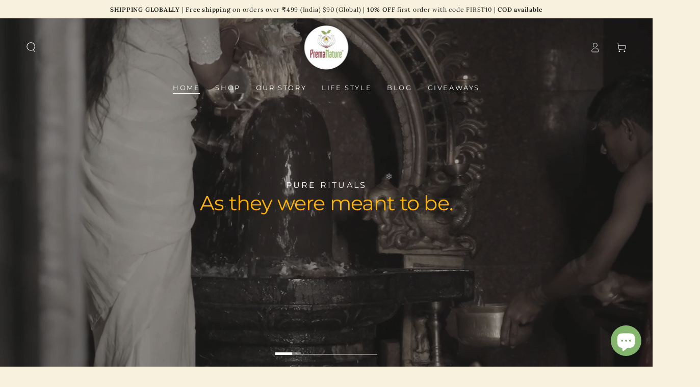

--- FILE ---
content_type: text/html; charset=utf-8
request_url: https://in.premanature.com/
body_size: 62560
content:
<!doctype html>
<html class="no-js" lang="en">
  <head>
    <meta charset="utf-8">
    <meta http-equiv="X-UA-Compatible" content="IE=edge">
    <meta name="viewport" content="width=device-width,initial-scale=1">
    <meta name="theme-color" content="">
    <link rel="canonical" href="https://in.premanature.com/">
    <link rel="preconnect" href="https://cdn.shopify.com" crossorigin><link rel="icon" type="image/png" href="//in.premanature.com/cdn/shop/files/Flowers-Premanature_transparent_bkg.png?crop=center&height=32&v=1752329420&width=32"><link rel="preconnect" href="https://fonts.shopifycdn.com" crossorigin><title>
      Pure Rituals &ndash; PremaNature</title><meta name="description" content="Natural incense, essential oils &amp; ritual products handcrafted in India. Ecocert &amp; WFTO certified. Ethical, chemical-free incense for pure rituals.">

<meta property="og:site_name" content="PremaNature">
<meta property="og:url" content="https://in.premanature.com/">
<meta property="og:title" content="Pure Rituals">
<meta property="og:type" content="website">
<meta property="og:description" content="Natural incense, essential oils &amp; ritual products handcrafted in India. Ecocert &amp; WFTO certified. Ethical, chemical-free incense for pure rituals."><meta property="og:image" content="http://in.premanature.com/cdn/shop/files/PN_-_As_it_was_meant_to_be_99c68a07-53e6-413a-990c-b8998751f80a.png?v=1754632257">
  <meta property="og:image:secure_url" content="https://in.premanature.com/cdn/shop/files/PN_-_As_it_was_meant_to_be_99c68a07-53e6-413a-990c-b8998751f80a.png?v=1754632257">
  <meta property="og:image:width" content="1111">
  <meta property="og:image:height" content="1036"><meta name="twitter:site" content="@https://x.com/PremaNature"><meta name="twitter:card" content="summary_large_image">
<meta name="twitter:title" content="Pure Rituals">
<meta name="twitter:description" content="Natural incense, essential oils &amp; ritual products handcrafted in India. Ecocert &amp; WFTO certified. Ethical, chemical-free incense for pure rituals.">


    <script async crossorigin fetchpriority="high" src="/cdn/shopifycloud/importmap-polyfill/es-modules-shim.2.4.0.js"></script>
<script type="importmap">
      {
        "imports": {
          "mdl-scrollsnap": "//in.premanature.com/cdn/shop/t/9/assets/scrollsnap.js?v=170600829773392310311764306074",
          "timeline-component": "//in.premanature.com/cdn/shop/t/9/assets/timeline-component.js?v=25828140184624228211764306074",
          "comparison-table-component": "//in.premanature.com/cdn/shop/t/9/assets/comparison-table-component.js?v=95021244545988581221764306074"
        }
      }
    </script>

    <script src="//in.premanature.com/cdn/shop/t/9/assets/vendor-v4.js" defer="defer"></script>
    <script src="//in.premanature.com/cdn/shop/t/9/assets/pubsub.js?v=64530984355039965911764306074" defer="defer"></script>
    <script src="//in.premanature.com/cdn/shop/t/9/assets/global.js?v=105739679177674998921764306074" defer="defer"></script>
    <script src="//in.premanature.com/cdn/shop/t/9/assets/modules-basis.js?v=7117348240208911571764306074" defer="defer"></script>

    <script>window.performance && window.performance.mark && window.performance.mark('shopify.content_for_header.start');</script><meta name="google-site-verification" content="RAcOGx_cX0jWPIjmoBsZmAkYAZiVVd3HuH1mx-ld_yw">
<meta id="shopify-digital-wallet" name="shopify-digital-wallet" content="/69194514588/digital_wallets/dialog">
<meta id="in-context-paypal-metadata" data-shop-id="69194514588" data-venmo-supported="false" data-environment="production" data-locale="en_US" data-paypal-v4="true" data-currency="INR">
<link rel="alternate" hreflang="x-default" href="https://in.premanature.com/">
<link rel="alternate" hreflang="en" href="https://in.premanature.com/">
<link rel="alternate" hreflang="nl" href="https://in.premanature.com/nl">
<link rel="alternate" hreflang="fr" href="https://in.premanature.com/fr">
<script async="async" src="/checkouts/internal/preloads.js?locale=en-IN"></script>
<script id="shopify-features" type="application/json">{"accessToken":"b7256bfabbce5d50d085015bc26a540d","betas":["rich-media-storefront-analytics"],"domain":"in.premanature.com","predictiveSearch":true,"shopId":69194514588,"locale":"en"}</script>
<script>var Shopify = Shopify || {};
Shopify.shop = "i5dwdp-8r.myshopify.com";
Shopify.locale = "en";
Shopify.currency = {"active":"INR","rate":"1.0"};
Shopify.country = "IN";
Shopify.theme = {"name":"PremaNature - magic checkout","id":148296138908,"schema_name":"Be Yours","schema_version":"8.4.0","theme_store_id":1399,"role":"main"};
Shopify.theme.handle = "null";
Shopify.theme.style = {"id":null,"handle":null};
Shopify.cdnHost = "in.premanature.com/cdn";
Shopify.routes = Shopify.routes || {};
Shopify.routes.root = "/";</script>
<script type="module">!function(o){(o.Shopify=o.Shopify||{}).modules=!0}(window);</script>
<script>!function(o){function n(){var o=[];function n(){o.push(Array.prototype.slice.apply(arguments))}return n.q=o,n}var t=o.Shopify=o.Shopify||{};t.loadFeatures=n(),t.autoloadFeatures=n()}(window);</script>
<script id="shop-js-analytics" type="application/json">{"pageType":"index"}</script>
<script defer="defer" async type="module" src="//in.premanature.com/cdn/shopifycloud/shop-js/modules/v2/client.init-shop-cart-sync_C5BV16lS.en.esm.js"></script>
<script defer="defer" async type="module" src="//in.premanature.com/cdn/shopifycloud/shop-js/modules/v2/chunk.common_CygWptCX.esm.js"></script>
<script type="module">
  await import("//in.premanature.com/cdn/shopifycloud/shop-js/modules/v2/client.init-shop-cart-sync_C5BV16lS.en.esm.js");
await import("//in.premanature.com/cdn/shopifycloud/shop-js/modules/v2/chunk.common_CygWptCX.esm.js");

  window.Shopify.SignInWithShop?.initShopCartSync?.({"fedCMEnabled":true,"windoidEnabled":true});

</script>
<script>(function() {
  var isLoaded = false;
  function asyncLoad() {
    if (isLoaded) return;
    isLoaded = true;
    var urls = ["https:\/\/cdn.nfcube.com\/instafeed-aecd79d8931cb0486588851b262f2595.js?shop=i5dwdp-8r.myshopify.com","\/\/cdn.shopify.com\/proxy\/d2c4c0d5d0d44f9dc2b0490045af7e350765a450389e23a12b9a2b2b229c781e\/api.goaffpro.com\/loader.js?shop=i5dwdp-8r.myshopify.com\u0026sp-cache-control=cHVibGljLCBtYXgtYWdlPTkwMA"];
    for (var i = 0; i < urls.length; i++) {
      var s = document.createElement('script');
      s.type = 'text/javascript';
      s.async = true;
      s.src = urls[i];
      var x = document.getElementsByTagName('script')[0];
      x.parentNode.insertBefore(s, x);
    }
  };
  if(window.attachEvent) {
    window.attachEvent('onload', asyncLoad);
  } else {
    window.addEventListener('load', asyncLoad, false);
  }
})();</script>
<script id="__st">var __st={"a":69194514588,"offset":19800,"reqid":"4478162d-e352-4d39-842d-0e97006c4526-1768636202","pageurl":"in.premanature.com\/","u":"264a02f3aeff","p":"home"};</script>
<script>window.ShopifyPaypalV4VisibilityTracking = true;</script>
<script id="captcha-bootstrap">!function(){'use strict';const t='contact',e='account',n='new_comment',o=[[t,t],['blogs',n],['comments',n],[t,'customer']],c=[[e,'customer_login'],[e,'guest_login'],[e,'recover_customer_password'],[e,'create_customer']],r=t=>t.map((([t,e])=>`form[action*='/${t}']:not([data-nocaptcha='true']) input[name='form_type'][value='${e}']`)).join(','),a=t=>()=>t?[...document.querySelectorAll(t)].map((t=>t.form)):[];function s(){const t=[...o],e=r(t);return a(e)}const i='password',u='form_key',d=['recaptcha-v3-token','g-recaptcha-response','h-captcha-response',i],f=()=>{try{return window.sessionStorage}catch{return}},m='__shopify_v',_=t=>t.elements[u];function p(t,e,n=!1){try{const o=window.sessionStorage,c=JSON.parse(o.getItem(e)),{data:r}=function(t){const{data:e,action:n}=t;return t[m]||n?{data:e,action:n}:{data:t,action:n}}(c);for(const[e,n]of Object.entries(r))t.elements[e]&&(t.elements[e].value=n);n&&o.removeItem(e)}catch(o){console.error('form repopulation failed',{error:o})}}const l='form_type',E='cptcha';function T(t){t.dataset[E]=!0}const w=window,h=w.document,L='Shopify',v='ce_forms',y='captcha';let A=!1;((t,e)=>{const n=(g='f06e6c50-85a8-45c8-87d0-21a2b65856fe',I='https://cdn.shopify.com/shopifycloud/storefront-forms-hcaptcha/ce_storefront_forms_captcha_hcaptcha.v1.5.2.iife.js',D={infoText:'Protected by hCaptcha',privacyText:'Privacy',termsText:'Terms'},(t,e,n)=>{const o=w[L][v],c=o.bindForm;if(c)return c(t,g,e,D).then(n);var r;o.q.push([[t,g,e,D],n]),r=I,A||(h.body.append(Object.assign(h.createElement('script'),{id:'captcha-provider',async:!0,src:r})),A=!0)});var g,I,D;w[L]=w[L]||{},w[L][v]=w[L][v]||{},w[L][v].q=[],w[L][y]=w[L][y]||{},w[L][y].protect=function(t,e){n(t,void 0,e),T(t)},Object.freeze(w[L][y]),function(t,e,n,w,h,L){const[v,y,A,g]=function(t,e,n){const i=e?o:[],u=t?c:[],d=[...i,...u],f=r(d),m=r(i),_=r(d.filter((([t,e])=>n.includes(e))));return[a(f),a(m),a(_),s()]}(w,h,L),I=t=>{const e=t.target;return e instanceof HTMLFormElement?e:e&&e.form},D=t=>v().includes(t);t.addEventListener('submit',(t=>{const e=I(t);if(!e)return;const n=D(e)&&!e.dataset.hcaptchaBound&&!e.dataset.recaptchaBound,o=_(e),c=g().includes(e)&&(!o||!o.value);(n||c)&&t.preventDefault(),c&&!n&&(function(t){try{if(!f())return;!function(t){const e=f();if(!e)return;const n=_(t);if(!n)return;const o=n.value;o&&e.removeItem(o)}(t);const e=Array.from(Array(32),(()=>Math.random().toString(36)[2])).join('');!function(t,e){_(t)||t.append(Object.assign(document.createElement('input'),{type:'hidden',name:u})),t.elements[u].value=e}(t,e),function(t,e){const n=f();if(!n)return;const o=[...t.querySelectorAll(`input[type='${i}']`)].map((({name:t})=>t)),c=[...d,...o],r={};for(const[a,s]of new FormData(t).entries())c.includes(a)||(r[a]=s);n.setItem(e,JSON.stringify({[m]:1,action:t.action,data:r}))}(t,e)}catch(e){console.error('failed to persist form',e)}}(e),e.submit())}));const S=(t,e)=>{t&&!t.dataset[E]&&(n(t,e.some((e=>e===t))),T(t))};for(const o of['focusin','change'])t.addEventListener(o,(t=>{const e=I(t);D(e)&&S(e,y())}));const B=e.get('form_key'),M=e.get(l),P=B&&M;t.addEventListener('DOMContentLoaded',(()=>{const t=y();if(P)for(const e of t)e.elements[l].value===M&&p(e,B);[...new Set([...A(),...v().filter((t=>'true'===t.dataset.shopifyCaptcha))])].forEach((e=>S(e,t)))}))}(h,new URLSearchParams(w.location.search),n,t,e,['guest_login'])})(!0,!0)}();</script>
<script integrity="sha256-4kQ18oKyAcykRKYeNunJcIwy7WH5gtpwJnB7kiuLZ1E=" data-source-attribution="shopify.loadfeatures" defer="defer" src="//in.premanature.com/cdn/shopifycloud/storefront/assets/storefront/load_feature-a0a9edcb.js" crossorigin="anonymous"></script>
<script data-source-attribution="shopify.dynamic_checkout.dynamic.init">var Shopify=Shopify||{};Shopify.PaymentButton=Shopify.PaymentButton||{isStorefrontPortableWallets:!0,init:function(){window.Shopify.PaymentButton.init=function(){};var t=document.createElement("script");t.src="https://in.premanature.com/cdn/shopifycloud/portable-wallets/latest/portable-wallets.en.js",t.type="module",document.head.appendChild(t)}};
</script>
<script data-source-attribution="shopify.dynamic_checkout.buyer_consent">
  function portableWalletsHideBuyerConsent(e){var t=document.getElementById("shopify-buyer-consent"),n=document.getElementById("shopify-subscription-policy-button");t&&n&&(t.classList.add("hidden"),t.setAttribute("aria-hidden","true"),n.removeEventListener("click",e))}function portableWalletsShowBuyerConsent(e){var t=document.getElementById("shopify-buyer-consent"),n=document.getElementById("shopify-subscription-policy-button");t&&n&&(t.classList.remove("hidden"),t.removeAttribute("aria-hidden"),n.addEventListener("click",e))}window.Shopify?.PaymentButton&&(window.Shopify.PaymentButton.hideBuyerConsent=portableWalletsHideBuyerConsent,window.Shopify.PaymentButton.showBuyerConsent=portableWalletsShowBuyerConsent);
</script>
<script data-source-attribution="shopify.dynamic_checkout.cart.bootstrap">document.addEventListener("DOMContentLoaded",(function(){function t(){return document.querySelector("shopify-accelerated-checkout-cart, shopify-accelerated-checkout")}if(t())Shopify.PaymentButton.init();else{new MutationObserver((function(e,n){t()&&(Shopify.PaymentButton.init(),n.disconnect())})).observe(document.body,{childList:!0,subtree:!0})}}));
</script>
<script id='scb4127' type='text/javascript' async='' src='https://in.premanature.com/cdn/shopifycloud/privacy-banner/storefront-banner.js'></script><script id="sections-script" data-sections="header" defer="defer" src="//in.premanature.com/cdn/shop/t/9/compiled_assets/scripts.js?v=2578"></script>
<script>window.performance && window.performance.mark && window.performance.mark('shopify.content_for_header.end');</script><style data-shopify>@font-face {
  font-family: Lora;
  font-weight: 400;
  font-style: normal;
  font-display: swap;
  src: url("//in.premanature.com/cdn/fonts/lora/lora_n4.9a60cb39eff3bfbc472bac5b3c5c4d7c878f0a8d.woff2") format("woff2"),
       url("//in.premanature.com/cdn/fonts/lora/lora_n4.4d935d2630ceaf34d2e494106075f8d9f1257d25.woff") format("woff");
}

  @font-face {
  font-family: Lora;
  font-weight: 600;
  font-style: normal;
  font-display: swap;
  src: url("//in.premanature.com/cdn/fonts/lora/lora_n6.3aa87f0c6eaa950e08df0d58173e7c15a64e7088.woff2") format("woff2"),
       url("//in.premanature.com/cdn/fonts/lora/lora_n6.802008a8ae62702ea355fc39db9f73dde0bee416.woff") format("woff");
}

  @font-face {
  font-family: Lora;
  font-weight: 400;
  font-style: italic;
  font-display: swap;
  src: url("//in.premanature.com/cdn/fonts/lora/lora_i4.a5059b22bd0a7547da84d66d2f523d17d17325d3.woff2") format("woff2"),
       url("//in.premanature.com/cdn/fonts/lora/lora_i4.cb2d2ab46128fa7f84060d5f92cf3f49dc8181bd.woff") format("woff");
}

  @font-face {
  font-family: Lora;
  font-weight: 600;
  font-style: italic;
  font-display: swap;
  src: url("//in.premanature.com/cdn/fonts/lora/lora_i6.045fd1dfebc46698ed5ae1777a7f041abaf5893f.woff2") format("woff2"),
       url("//in.premanature.com/cdn/fonts/lora/lora_i6.dc9a8cad4135d04cc59992b2c00144c5257d0954.woff") format("woff");
}

  @font-face {
  font-family: Montserrat;
  font-weight: 400;
  font-style: normal;
  font-display: swap;
  src: url("//in.premanature.com/cdn/fonts/montserrat/montserrat_n4.81949fa0ac9fd2021e16436151e8eaa539321637.woff2") format("woff2"),
       url("//in.premanature.com/cdn/fonts/montserrat/montserrat_n4.a6c632ca7b62da89c3594789ba828388aac693fe.woff") format("woff");
}

  @font-face {
  font-family: Montserrat;
  font-weight: 600;
  font-style: normal;
  font-display: swap;
  src: url("//in.premanature.com/cdn/fonts/montserrat/montserrat_n6.1326b3e84230700ef15b3a29fb520639977513e0.woff2") format("woff2"),
       url("//in.premanature.com/cdn/fonts/montserrat/montserrat_n6.652f051080eb14192330daceed8cd53dfdc5ead9.woff") format("woff");
}


  :root {
    --font-body-family: Lora, serif;
    --font-body-style: normal;
    --font-body-weight: 400;

    --font-heading-family: Montserrat, sans-serif;
    --font-heading-style: normal;
    --font-heading-weight: 400;

    --font-body-scale: 1.0;
    --font-heading-scale: 1.0;

    --font-navigation-family: var(--font-heading-family);
    --font-navigation-size: 13px;
    --font-navigation-weight: var(--font-heading-weight);
    --font-button-family: var(--font-heading-family);
    --font-button-size: 12px;
    --font-button-baseline: 0rem;
    --font-price-family: var(--font-heading-family);
    --font-price-scale: var(--font-heading-scale);

    --color-base-text: 65, 65, 65;
    --color-base-background: 247, 241, 221;
    --color-base-solid-button-labels: 255, 255, 250;
    --color-base-outline-button-labels: 65, 65, 65;
    --color-base-accent: 65, 65, 65;
    --color-base-heading: 65, 65, 65;
    --color-base-border: 65, 65, 65;
    --color-placeholder: 243, 243, 243;
    --color-overlay: 65, 65, 65;
    --color-keyboard-focus: 135, 173, 245;
    --color-shadow: 135, 135, 135;
    --shadow-opacity: 1;

    --color-background-dark: 239, 227, 188;
    --color-price: #414141;
    --color-sale-price: #d72c0d;
    --color-sale-badge-background: #d72c0d;
    --color-reviews: #ffb503;
    --color-critical: #d72c0d;
    --color-success: #008060;
    --color-highlight: 255, 181, 3;

    --payment-terms-background-color: #f7f1dd;
    --page-width: 140rem;
    --page-width-margin: 0rem;

    --card-color-scheme: var(--color-placeholder);
    --card-text-alignment: start;
    --card-flex-alignment: flex-start;
    --card-image-padding: 0px;
    --card-border-width: 0px;
    --card-radius: 8px;
    --card-shadow-horizontal-offset: 0px;
    --card-shadow-vertical-offset: 0px;
    
    --button-radius: 8px;
    --button-border-width: 1px;
    --button-shadow-horizontal-offset: 0px;
    --button-shadow-vertical-offset: 0px;

    --spacing-sections-desktop: 0px;
    --spacing-sections-mobile: 0px;

    --gradient-free-ship-progress: linear-gradient(325deg,#F9423A 0,#F1E04D 100%);
    --gradient-free-ship-complete: linear-gradient(325deg, #049cff 0, #35ee7a 100%);

    --plabel-price-tag-color: #000000;
    --plabel-price-tag-background: #d1d5db;
    --plabel-price-tag-height: 2.5rem;

    --swatch-outline-color: #f4f6f8;--text-8xl: 6.0rem;
    --text-6xl: 3.75rem;
    --text-5xl: 3.0rem;
    --text-4xl: 2.25rem;
    --text-3xl: 1.875rem;
    --text-2xl: 1.5rem;
    --text-xl: 1.25rem;
    --text-lg: 1.125rem;
    --text-base: 1.0rem;
    --text-2sm: 0.8125rem;
    --text-sm: 0.875rem;
    --text-xs: 0.75rem;
    --text-3xs: 0.625rem;

    --fluid-sm-to-base: clamp(var(--text-sm), 0.8115rem + 0.1587vw, var(--text-base));
    --fluid-sm-to-lg: clamp(var(--text-sm), 0.748rem + 0.3174vw, var(--text-lg));
    --fluid-base-to-xl: clamp(var(--text-base), 0.873rem + 0.3175vw, var(--text-xl));
    --fluid-base-to-2xl: clamp(var(--text-base), 0.746rem + 0.6349vw, var(--text-2xl));
    --fluid-lg-to-2xl: clamp(var(--text-lg), 0.9722rem + 0.4444vw, var(--text-2xl));
    --fluid-xl-to-3xl: clamp(var(--text-xl), 0.4966rem + 1.1818vw, var(--text-3xl));

    --tw-translate-x: 0;
    --tw-translate-y: 0;
    --tw-rotate: 0;
    --tw-skew-x: 0;
    --tw-skew-y: 0;
    --tw-scale-x: 1;
    --tw-scale-y: 1;

    --font-normal: 400;
    --font-medium: 500;
    --font-bold: 700;

    --sp-0d5: 0.125rem;
    --sp-1: 0.25rem;
    --sp-1d5: 0.375rem;
    --sp-2: 0.5rem;
    --sp-2d5: 0.625rem;
    --sp-3: 0.75rem;
    --sp-3d5: 0.875rem;
    --sp-4: 1rem;
    --sp-4d5: 1.125rem;
    --sp-5: 1.25rem;
    --sp-5d5: 1.375rem;
    --sp-6: 1.5rem;
    --sp-6d5: 1.625rem;
    --sp-7: 1.75rem;
    --sp-7d5: 1.875rem;
    --sp-8: 2rem;
    --sp-9: 2.25rem;
    --sp-10: 2.5rem;
    --sp-12: 3rem;
    --sp-14: 3.5rem;
  }

  *,
  *::before,
  *::after {
    box-sizing: inherit;
  }

  html {
    box-sizing: border-box;
    font-size: calc(var(--font-body-scale) * 62.5%);
    height: 100%;
  }

  body {
    min-height: 100%;
    margin: 0;
    font-size: 1.5rem;
    letter-spacing: 0.06rem;
    line-height: calc(1 + 0.8 / var(--font-body-scale));
    font-family: var(--font-body-family);
    font-style: var(--font-body-style);
    font-weight: var(--font-body-weight);
  }

  @media screen and (min-width: 750px) {
    body {
      font-size: 1.6rem;
    }
  }</style><link href="//in.premanature.com/cdn/shop/t/9/assets/base.css?v=56154053777866764741764306074" rel="stylesheet" type="text/css" media="all" /><link rel="stylesheet" href="//in.premanature.com/cdn/shop/t/9/assets/apps.css?v=58555770612562691921764306074" media="print" fetchpriority="low" onload="this.media='all'">

    <link
        rel="preload"
        as="font"
        href="//in.premanature.com/cdn/fonts/lora/lora_n4.9a60cb39eff3bfbc472bac5b3c5c4d7c878f0a8d.woff2"
        type="font/woff2"
        crossorigin
      ><link
        rel="preload"
        as="font"
        href="//in.premanature.com/cdn/fonts/montserrat/montserrat_n4.81949fa0ac9fd2021e16436151e8eaa539321637.woff2"
        type="font/woff2"
        crossorigin
      ><link rel="stylesheet" href="//in.premanature.com/cdn/shop/t/9/assets/component-predictive-search.css?v=94320327991181004901764306074" media="print" onload="this.media='all'"><link rel="stylesheet" href="//in.premanature.com/cdn/shop/t/9/assets/component-quick-view.css?v=161742497119562552051764306074" media="print" onload="this.media='all'"><link rel="stylesheet" href="//in.premanature.com/cdn/shop/t/9/assets/component-color-swatches.css?v=147375175252346861151764306074" media="print" onload="this.media='all'"><script>
  document.documentElement.classList.replace('no-js', 'js');

  window.theme = window.theme || {};

  theme.routes = {
    root_url: '/',
    cart_url: '/cart',
    cart_add_url: '/cart/add',
    cart_change_url: '/cart/change',
    cart_update_url: '/cart/update',
    search_url: '/search',
    predictive_search_url: '/search/suggest'
  };

  theme.cartStrings = {
    error: `There was an error while updating your cart. Please try again.`,
    quantityError: `You can only add [quantity] of this item to your cart.`
  };

  theme.variantStrings = {
    addToCart: `Add to cart`,
    soldOut: `Sold out`,
    unavailable: `Unavailable`,
    preOrder: `Pre-order`
  };

  theme.accessibilityStrings = {
    imageAvailable: `Image [index] is now available in gallery view`,
    shareSuccess: `Link copied to clipboard!`,
    fillInAllLineItemPropertyRequiredFields: `Please fill in all required fields`
  }

  theme.dateStrings = {
    d: `D`,
    day: `Day`,
    days: `Days`,
    hour: `Hour`,
    hours: `Hours`,
    minute: `Min`,
    minutes: `Mins`,
    second: `Sec`,
    seconds: `Secs`
  };theme.shopSettings = {
    moneyFormat: "\u003cspan class=money\u003eRs. {{amount}}\u003c\/span\u003e",
    isoCode: "INR",
    cartDrawer: true,
    currencyCode: true,
    giftwrapRate: 'product'
  };

  theme.settings = {
    themeName: 'Be Yours',
    themeVersion: '8.4.0',
    agencyId: ''
  };

  /*! (c) Andrea Giammarchi @webreflection ISC */
  !function(){"use strict";var e=function(e,t){var n=function(e){for(var t=0,n=e.length;t<n;t++)r(e[t])},r=function(e){var t=e.target,n=e.attributeName,r=e.oldValue;t.attributeChangedCallback(n,r,t.getAttribute(n))};return function(o,a){var l=o.constructor.observedAttributes;return l&&e(a).then((function(){new t(n).observe(o,{attributes:!0,attributeOldValue:!0,attributeFilter:l});for(var e=0,a=l.length;e<a;e++)o.hasAttribute(l[e])&&r({target:o,attributeName:l[e],oldValue:null})})),o}};function t(e,t){(null==t||t>e.length)&&(t=e.length);for(var n=0,r=new Array(t);n<t;n++)r[n]=e[n];return r}function n(e,n){var r="undefined"!=typeof Symbol&&e[Symbol.iterator]||e["@@iterator"];if(!r){if(Array.isArray(e)||(r=function(e,n){if(e){if("string"==typeof e)return t(e,n);var r=Object.prototype.toString.call(e).slice(8,-1);return"Object"===r&&e.constructor&&(r=e.constructor.name),"Map"===r||"Set"===r?Array.from(e):"Arguments"===r||/^(?:Ui|I)nt(?:8|16|32)(?:Clamped)?Array$/.test(r)?t(e,n):void 0}}(e))||n&&e&&"number"==typeof e.length){r&&(e=r);var o=0,a=function(){};return{s:a,n:function(){return o>=e.length?{done:!0}:{done:!1,value:e[o++]}},e:function(e){throw e},f:a}}throw new TypeError("Invalid attempt to iterate non-iterable instance.\nIn order to be iterable, non-array objects must have a [Symbol.iterator]() method.")}var l,i=!0,u=!1;return{s:function(){r=r.call(e)},n:function(){var e=r.next();return i=e.done,e},e:function(e){u=!0,l=e},f:function(){try{i||null==r.return||r.return()}finally{if(u)throw l}}}}
  /*! (c) Andrea Giammarchi - ISC */var r=!0,o=!1,a="querySelectorAll",l="querySelectorAll",i=self,u=i.document,c=i.Element,s=i.MutationObserver,f=i.Set,d=i.WeakMap,h=function(e){return l in e},v=[].filter,g=function(e){var t=new d,i=function(n,r){var o;if(r)for(var a,l=function(e){return e.matches||e.webkitMatchesSelector||e.msMatchesSelector}(n),i=0,u=p.length;i<u;i++)l.call(n,a=p[i])&&(t.has(n)||t.set(n,new f),(o=t.get(n)).has(a)||(o.add(a),e.handle(n,r,a)));else t.has(n)&&(o=t.get(n),t.delete(n),o.forEach((function(t){e.handle(n,r,t)})))},g=function(e){for(var t=!(arguments.length>1&&void 0!==arguments[1])||arguments[1],n=0,r=e.length;n<r;n++)i(e[n],t)},p=e.query,y=e.root||u,m=function(e){var t=arguments.length>1&&void 0!==arguments[1]?arguments[1]:document,l=arguments.length>2&&void 0!==arguments[2]?arguments[2]:MutationObserver,i=arguments.length>3&&void 0!==arguments[3]?arguments[3]:["*"],u=function t(o,l,i,u,c,s){var f,d=n(o);try{for(d.s();!(f=d.n()).done;){var h=f.value;(s||a in h)&&(c?i.has(h)||(i.add(h),u.delete(h),e(h,c)):u.has(h)||(u.add(h),i.delete(h),e(h,c)),s||t(h[a](l),l,i,u,c,r))}}catch(e){d.e(e)}finally{d.f()}},c=new l((function(e){if(i.length){var t,a=i.join(","),l=new Set,c=new Set,s=n(e);try{for(s.s();!(t=s.n()).done;){var f=t.value,d=f.addedNodes,h=f.removedNodes;u(h,a,l,c,o,o),u(d,a,l,c,r,o)}}catch(e){s.e(e)}finally{s.f()}}})),s=c.observe;return(c.observe=function(e){return s.call(c,e,{subtree:r,childList:r})})(t),c}(i,y,s,p),b=c.prototype.attachShadow;return b&&(c.prototype.attachShadow=function(e){var t=b.call(this,e);return m.observe(t),t}),p.length&&g(y[l](p)),{drop:function(e){for(var n=0,r=e.length;n<r;n++)t.delete(e[n])},flush:function(){for(var e=m.takeRecords(),t=0,n=e.length;t<n;t++)g(v.call(e[t].removedNodes,h),!1),g(v.call(e[t].addedNodes,h),!0)},observer:m,parse:g}},p=self,y=p.document,m=p.Map,b=p.MutationObserver,w=p.Object,E=p.Set,S=p.WeakMap,A=p.Element,M=p.HTMLElement,O=p.Node,N=p.Error,C=p.TypeError,T=p.Reflect,q=w.defineProperty,I=w.keys,D=w.getOwnPropertyNames,L=w.setPrototypeOf,P=!self.customElements,k=function(e){for(var t=I(e),n=[],r=t.length,o=0;o<r;o++)n[o]=e[t[o]],delete e[t[o]];return function(){for(var o=0;o<r;o++)e[t[o]]=n[o]}};if(P){var x=function(){var e=this.constructor;if(!$.has(e))throw new C("Illegal constructor");var t=$.get(e);if(W)return z(W,t);var n=H.call(y,t);return z(L(n,e.prototype),t)},H=y.createElement,$=new m,_=new m,j=new m,R=new m,V=[],U=g({query:V,handle:function(e,t,n){var r=j.get(n);if(t&&!r.isPrototypeOf(e)){var o=k(e);W=L(e,r);try{new r.constructor}finally{W=null,o()}}var a="".concat(t?"":"dis","connectedCallback");a in r&&e[a]()}}).parse,W=null,F=function(e){if(!_.has(e)){var t,n=new Promise((function(e){t=e}));_.set(e,{$:n,_:t})}return _.get(e).$},z=e(F,b);q(self,"customElements",{configurable:!0,value:{define:function(e,t){if(R.has(e))throw new N('the name "'.concat(e,'" has already been used with this registry'));$.set(t,e),j.set(e,t.prototype),R.set(e,t),V.push(e),F(e).then((function(){U(y.querySelectorAll(e))})),_.get(e)._(t)},get:function(e){return R.get(e)},whenDefined:F}}),q(x.prototype=M.prototype,"constructor",{value:x}),q(self,"HTMLElement",{configurable:!0,value:x}),q(y,"createElement",{configurable:!0,value:function(e,t){var n=t&&t.is,r=n?R.get(n):R.get(e);return r?new r:H.call(y,e)}}),"isConnected"in O.prototype||q(O.prototype,"isConnected",{configurable:!0,get:function(){return!(this.ownerDocument.compareDocumentPosition(this)&this.DOCUMENT_POSITION_DISCONNECTED)}})}else if(P=!self.customElements.get("extends-li"))try{var B=function e(){return self.Reflect.construct(HTMLLIElement,[],e)};B.prototype=HTMLLIElement.prototype;var G="extends-li";self.customElements.define("extends-li",B,{extends:"li"}),P=y.createElement("li",{is:G}).outerHTML.indexOf(G)<0;var J=self.customElements,K=J.get,Q=J.whenDefined;q(self.customElements,"whenDefined",{configurable:!0,value:function(e){var t=this;return Q.call(this,e).then((function(n){return n||K.call(t,e)}))}})}catch(e){}if(P){var X=function(e){var t=ae.get(e);ve(t.querySelectorAll(this),e.isConnected)},Y=self.customElements,Z=y.createElement,ee=Y.define,te=Y.get,ne=Y.upgrade,re=T||{construct:function(e){return e.call(this)}},oe=re.construct,ae=new S,le=new E,ie=new m,ue=new m,ce=new m,se=new m,fe=[],de=[],he=function(e){return se.get(e)||te.call(Y,e)},ve=g({query:de,handle:function(e,t,n){var r=ce.get(n);if(t&&!r.isPrototypeOf(e)){var o=k(e);be=L(e,r);try{new r.constructor}finally{be=null,o()}}var a="".concat(t?"":"dis","connectedCallback");a in r&&e[a]()}}).parse,ge=g({query:fe,handle:function(e,t){ae.has(e)&&(t?le.add(e):le.delete(e),de.length&&X.call(de,e))}}).parse,pe=A.prototype.attachShadow;pe&&(A.prototype.attachShadow=function(e){var t=pe.call(this,e);return ae.set(this,t),t});var ye=function(e){if(!ue.has(e)){var t,n=new Promise((function(e){t=e}));ue.set(e,{$:n,_:t})}return ue.get(e).$},me=e(ye,b),be=null;D(self).filter((function(e){return/^HTML.*Element$/.test(e)})).forEach((function(e){var t=self[e];function n(){var e=this.constructor;if(!ie.has(e))throw new C("Illegal constructor");var n=ie.get(e),r=n.is,o=n.tag;if(r){if(be)return me(be,r);var a=Z.call(y,o);return a.setAttribute("is",r),me(L(a,e.prototype),r)}return oe.call(this,t,[],e)}q(n.prototype=t.prototype,"constructor",{value:n}),q(self,e,{value:n})})),q(y,"createElement",{configurable:!0,value:function(e,t){var n=t&&t.is;if(n){var r=se.get(n);if(r&&ie.get(r).tag===e)return new r}var o=Z.call(y,e);return n&&o.setAttribute("is",n),o}}),q(Y,"get",{configurable:!0,value:he}),q(Y,"whenDefined",{configurable:!0,value:ye}),q(Y,"upgrade",{configurable:!0,value:function(e){var t=e.getAttribute("is");if(t){var n=se.get(t);if(n)return void me(L(e,n.prototype),t)}ne.call(Y,e)}}),q(Y,"define",{configurable:!0,value:function(e,t,n){if(he(e))throw new N("'".concat(e,"' has already been defined as a custom element"));var r,o=n&&n.extends;ie.set(t,o?{is:e,tag:o}:{is:"",tag:e}),o?(r="".concat(o,'[is="').concat(e,'"]'),ce.set(r,t.prototype),se.set(e,t),de.push(r)):(ee.apply(Y,arguments),fe.push(r=e)),ye(e).then((function(){o?(ve(y.querySelectorAll(r)),le.forEach(X,[r])):ge(y.querySelectorAll(r))})),ue.get(e)._(t)}})}}();
</script>
<!-- BEGIN app block: shopify://apps/judge-me-reviews/blocks/judgeme_core/61ccd3b1-a9f2-4160-9fe9-4fec8413e5d8 --><!-- Start of Judge.me Core -->






<link rel="dns-prefetch" href="https://cdnwidget.judge.me">
<link rel="dns-prefetch" href="https://cdn.judge.me">
<link rel="dns-prefetch" href="https://cdn1.judge.me">
<link rel="dns-prefetch" href="https://api.judge.me">

<script data-cfasync='false' class='jdgm-settings-script'>window.jdgmSettings={"pagination":5,"disable_web_reviews":false,"badge_no_review_text":"No verified reviews","badge_n_reviews_text":"{{ n }} verified review/reviews","badge_star_color":"#FFB503","hide_badge_preview_if_no_reviews":true,"badge_hide_text":false,"enforce_center_preview_badge":false,"widget_title":"Customer Reviews","widget_open_form_text":"Write a review","widget_close_form_text":"Cancel review","widget_refresh_page_text":"Refresh page","widget_summary_text":"Based on {{ number_of_reviews }} review/reviews","widget_no_review_text":"Be the first to write a review","widget_name_field_text":"Display name","widget_verified_name_field_text":"Verified Name (public)","widget_name_placeholder_text":"Display name","widget_required_field_error_text":"This field is required.","widget_email_field_text":"Email address","widget_verified_email_field_text":"Verified Email (private, can not be edited)","widget_email_placeholder_text":"Your email address","widget_email_field_error_text":"Please enter a valid email address.","widget_rating_field_text":"Rating","widget_review_title_field_text":"Review Title","widget_review_title_placeholder_text":"Give your review a title","widget_review_body_field_text":"Review content","widget_review_body_placeholder_text":"Start writing here...","widget_pictures_field_text":"Picture/Video (optional)","widget_submit_review_text":"Submit Review","widget_submit_verified_review_text":"Submit Verified Review","widget_submit_success_msg_with_auto_publish":"Thank you! Please refresh the page in a few moments to see your review. You can remove or edit your review by logging into \u003ca href='https://judge.me/login' target='_blank' rel='nofollow noopener'\u003eJudge.me\u003c/a\u003e","widget_submit_success_msg_no_auto_publish":"Thank you! Your review will be published as soon as it is approved by the shop admin. You can remove or edit your review by logging into \u003ca href='https://judge.me/login' target='_blank' rel='nofollow noopener'\u003eJudge.me\u003c/a\u003e","widget_show_default_reviews_out_of_total_text":"Showing {{ n_reviews_shown }} out of {{ n_reviews }} reviews.","widget_show_all_link_text":"Show all","widget_show_less_link_text":"Show less","widget_author_said_text":"{{ reviewer_name }} said:","widget_days_text":"{{ n }} days ago","widget_weeks_text":"{{ n }} week/weeks ago","widget_months_text":"{{ n }} month/months ago","widget_years_text":"{{ n }} year/years ago","widget_yesterday_text":"Yesterday","widget_today_text":"Today","widget_replied_text":"\u003e\u003e {{ shop_name }} replied:","widget_read_more_text":"Read more","widget_reviewer_name_as_initial":"","widget_rating_filter_color":"#fbcd0a","widget_rating_filter_see_all_text":"See all reviews","widget_sorting_most_recent_text":"Most Recent","widget_sorting_highest_rating_text":"Highest Rating","widget_sorting_lowest_rating_text":"Lowest Rating","widget_sorting_with_pictures_text":"Only Pictures","widget_sorting_most_helpful_text":"Most Helpful","widget_open_question_form_text":"Ask a question","widget_reviews_subtab_text":"Reviews","widget_questions_subtab_text":"Questions","widget_question_label_text":"Question","widget_answer_label_text":"Answer","widget_question_placeholder_text":"Write your question here","widget_submit_question_text":"Submit Question","widget_question_submit_success_text":"Thank you for your question! We will notify you once it gets answered.","widget_star_color":"#FFB503","verified_badge_text":"Verified","verified_badge_bg_color":"","verified_badge_text_color":"","verified_badge_placement":"left-of-reviewer-name","widget_review_max_height":"","widget_hide_border":false,"widget_social_share":false,"widget_thumb":false,"widget_review_location_show":false,"widget_location_format":"","all_reviews_include_out_of_store_products":true,"all_reviews_out_of_store_text":"(out of store)","all_reviews_pagination":100,"all_reviews_product_name_prefix_text":"about","enable_review_pictures":true,"enable_question_anwser":false,"widget_theme":"default","review_date_format":"dd/mm/yyyy","default_sort_method":"most-recent","widget_product_reviews_subtab_text":"Product Reviews","widget_shop_reviews_subtab_text":"Shop Reviews","widget_other_products_reviews_text":"Reviews for other products","widget_store_reviews_subtab_text":"Store reviews","widget_no_store_reviews_text":"This store hasn't received any reviews yet","widget_web_restriction_product_reviews_text":"This product hasn't received any reviews yet","widget_no_items_text":"No items found","widget_show_more_text":"Show more","widget_write_a_store_review_text":"Write a Store Review","widget_other_languages_heading":"Reviews in Other Languages","widget_translate_review_text":"Translate review to {{ language }}","widget_translating_review_text":"Translating...","widget_show_original_translation_text":"Show original ({{ language }})","widget_translate_review_failed_text":"Review couldn't be translated.","widget_translate_review_retry_text":"Retry","widget_translate_review_try_again_later_text":"Try again later","show_product_url_for_grouped_product":false,"widget_sorting_pictures_first_text":"Pictures First","show_pictures_on_all_rev_page_mobile":false,"show_pictures_on_all_rev_page_desktop":false,"floating_tab_hide_mobile_install_preference":false,"floating_tab_button_name":"★ Reviews","floating_tab_title":"Let customers speak for us","floating_tab_button_color":"","floating_tab_button_background_color":"","floating_tab_url":"","floating_tab_url_enabled":false,"floating_tab_tab_style":"text","all_reviews_text_badge_text":"Customers rate us {{ shop.metafields.judgeme.all_reviews_rating | round: 1 }}/5 based on {{ shop.metafields.judgeme.all_reviews_count }} reviews.","all_reviews_text_badge_text_branded_style":"{{ shop.metafields.judgeme.all_reviews_rating | round: 1 }} out of 5 stars based on {{ shop.metafields.judgeme.all_reviews_count }} reviews","is_all_reviews_text_badge_a_link":false,"show_stars_for_all_reviews_text_badge":false,"all_reviews_text_badge_url":"","all_reviews_text_style":"branded","all_reviews_text_color_style":"judgeme_brand_color","all_reviews_text_color":"#108474","all_reviews_text_show_jm_brand":false,"featured_carousel_show_header":true,"featured_carousel_title":"Let customers speak for us","testimonials_carousel_title":"Customers are saying","videos_carousel_title":"Real customer stories","cards_carousel_title":"Customers are saying","featured_carousel_count_text":"from {{ n }} reviews","featured_carousel_add_link_to_all_reviews_page":false,"featured_carousel_url":"","featured_carousel_show_images":true,"featured_carousel_autoslide_interval":5,"featured_carousel_arrows_on_the_sides":false,"featured_carousel_height":250,"featured_carousel_width":80,"featured_carousel_image_size":0,"featured_carousel_image_height":250,"featured_carousel_arrow_color":"#eeeeee","verified_count_badge_style":"branded","verified_count_badge_orientation":"horizontal","verified_count_badge_color_style":"judgeme_brand_color","verified_count_badge_color":"#108474","is_verified_count_badge_a_link":false,"verified_count_badge_url":"","verified_count_badge_show_jm_brand":true,"widget_rating_preset_default":5,"widget_first_sub_tab":"product-reviews","widget_show_histogram":true,"widget_histogram_use_custom_color":false,"widget_pagination_use_custom_color":false,"widget_star_use_custom_color":false,"widget_verified_badge_use_custom_color":false,"widget_write_review_use_custom_color":false,"picture_reminder_submit_button":"Upload Pictures","enable_review_videos":false,"mute_video_by_default":false,"widget_sorting_videos_first_text":"Videos First","widget_review_pending_text":"Pending","featured_carousel_items_for_large_screen":3,"social_share_options_order":"Facebook,Twitter","remove_microdata_snippet":true,"disable_json_ld":false,"enable_json_ld_products":false,"preview_badge_show_question_text":false,"preview_badge_no_question_text":"No questions","preview_badge_n_question_text":"{{ number_of_questions }} question/questions","qa_badge_show_icon":false,"qa_badge_position":"same-row","remove_judgeme_branding":false,"widget_add_search_bar":false,"widget_search_bar_placeholder":"Search","widget_sorting_verified_only_text":"Verified only","featured_carousel_theme":"default","featured_carousel_show_rating":true,"featured_carousel_show_title":true,"featured_carousel_show_body":true,"featured_carousel_show_date":false,"featured_carousel_show_reviewer":true,"featured_carousel_show_product":false,"featured_carousel_header_background_color":"#108474","featured_carousel_header_text_color":"#ffffff","featured_carousel_name_product_separator":"reviewed","featured_carousel_full_star_background":"#108474","featured_carousel_empty_star_background":"#dadada","featured_carousel_vertical_theme_background":"#f9fafb","featured_carousel_verified_badge_enable":true,"featured_carousel_verified_badge_color":"#108474","featured_carousel_border_style":"round","featured_carousel_review_line_length_limit":3,"featured_carousel_more_reviews_button_text":"Read more reviews","featured_carousel_view_product_button_text":"View product","all_reviews_page_load_reviews_on":"scroll","all_reviews_page_load_more_text":"Load More Reviews","disable_fb_tab_reviews":false,"enable_ajax_cdn_cache":false,"widget_advanced_speed_features":5,"widget_public_name_text":"displayed publicly like","default_reviewer_name":"John Smith","default_reviewer_name_has_non_latin":true,"widget_reviewer_anonymous":"Anonymous","medals_widget_title":"Judge.me Review Medals","medals_widget_background_color":"#f9fafb","medals_widget_position":"footer_all_pages","medals_widget_border_color":"#f9fafb","medals_widget_verified_text_position":"left","medals_widget_use_monochromatic_version":false,"medals_widget_elements_color":"#108474","show_reviewer_avatar":true,"widget_invalid_yt_video_url_error_text":"Not a YouTube video URL","widget_max_length_field_error_text":"Please enter no more than {0} characters.","widget_show_country_flag":false,"widget_show_collected_via_shop_app":true,"widget_verified_by_shop_badge_style":"light","widget_verified_by_shop_text":"Verified by Shop","widget_show_photo_gallery":false,"widget_load_with_code_splitting":true,"widget_ugc_install_preference":false,"widget_ugc_title":"Made by us, Shared by you","widget_ugc_subtitle":"Tag us to see your picture featured in our page","widget_ugc_arrows_color":"#ffffff","widget_ugc_primary_button_text":"Buy Now","widget_ugc_primary_button_background_color":"#108474","widget_ugc_primary_button_text_color":"#ffffff","widget_ugc_primary_button_border_width":"0","widget_ugc_primary_button_border_style":"none","widget_ugc_primary_button_border_color":"#108474","widget_ugc_primary_button_border_radius":"25","widget_ugc_secondary_button_text":"Load More","widget_ugc_secondary_button_background_color":"#ffffff","widget_ugc_secondary_button_text_color":"#108474","widget_ugc_secondary_button_border_width":"2","widget_ugc_secondary_button_border_style":"solid","widget_ugc_secondary_button_border_color":"#108474","widget_ugc_secondary_button_border_radius":"25","widget_ugc_reviews_button_text":"View Reviews","widget_ugc_reviews_button_background_color":"#ffffff","widget_ugc_reviews_button_text_color":"#108474","widget_ugc_reviews_button_border_width":"2","widget_ugc_reviews_button_border_style":"solid","widget_ugc_reviews_button_border_color":"#108474","widget_ugc_reviews_button_border_radius":"25","widget_ugc_reviews_button_link_to":"judgeme-reviews-page","widget_ugc_show_post_date":true,"widget_ugc_max_width":"800","widget_rating_metafield_value_type":true,"widget_primary_color":"#79AC56","widget_enable_secondary_color":false,"widget_secondary_color":"#edf5f5","widget_summary_average_rating_text":"{{ average_rating }} out of 5","widget_media_grid_title":"Customer photos \u0026 videos","widget_media_grid_see_more_text":"See more","widget_round_style":false,"widget_show_product_medals":true,"widget_verified_by_judgeme_text":"Verified by Judge.me","widget_show_store_medals":true,"widget_verified_by_judgeme_text_in_store_medals":"Verified by Judge.me","widget_media_field_exceed_quantity_message":"Sorry, we can only accept {{ max_media }} for one review.","widget_media_field_exceed_limit_message":"{{ file_name }} is too large, please select a {{ media_type }} less than {{ size_limit }}MB.","widget_review_submitted_text":"Review Submitted!","widget_question_submitted_text":"Question Submitted!","widget_close_form_text_question":"Cancel","widget_write_your_answer_here_text":"Write your answer here","widget_enabled_branded_link":true,"widget_show_collected_by_judgeme":false,"widget_reviewer_name_color":"","widget_write_review_text_color":"","widget_write_review_bg_color":"","widget_collected_by_judgeme_text":"collected by Judge.me","widget_pagination_type":"standard","widget_load_more_text":"Load More","widget_load_more_color":"#108474","widget_full_review_text":"Full Review","widget_read_more_reviews_text":"Read More Reviews","widget_read_questions_text":"Read Questions","widget_questions_and_answers_text":"Questions \u0026 Answers","widget_verified_by_text":"Verified by","widget_verified_text":"Verified","widget_number_of_reviews_text":"{{ number_of_reviews }} reviews","widget_back_button_text":"Back","widget_next_button_text":"Next","widget_custom_forms_filter_button":"Filters","custom_forms_style":"horizontal","widget_show_review_information":true,"how_reviews_are_collected":"How reviews are collected?","widget_show_review_keywords":false,"widget_gdpr_statement":"How we use your data: We'll only contact you about the review you left, and only if necessary. By submitting your review, you agree to Judge.me's \u003ca href='https://judge.me/terms' target='_blank' rel='nofollow noopener'\u003eterms\u003c/a\u003e, \u003ca href='https://judge.me/privacy' target='_blank' rel='nofollow noopener'\u003eprivacy\u003c/a\u003e and \u003ca href='https://judge.me/content-policy' target='_blank' rel='nofollow noopener'\u003econtent\u003c/a\u003e policies.","widget_multilingual_sorting_enabled":false,"widget_translate_review_content_enabled":false,"widget_translate_review_content_method":"manual","popup_widget_review_selection":"automatically_with_pictures","popup_widget_round_border_style":true,"popup_widget_show_title":true,"popup_widget_show_body":true,"popup_widget_show_reviewer":false,"popup_widget_show_product":true,"popup_widget_show_pictures":true,"popup_widget_use_review_picture":true,"popup_widget_show_on_home_page":true,"popup_widget_show_on_product_page":true,"popup_widget_show_on_collection_page":true,"popup_widget_show_on_cart_page":true,"popup_widget_position":"bottom_left","popup_widget_first_review_delay":5,"popup_widget_duration":5,"popup_widget_interval":5,"popup_widget_review_count":5,"popup_widget_hide_on_mobile":true,"review_snippet_widget_round_border_style":true,"review_snippet_widget_card_color":"#FFFFFF","review_snippet_widget_slider_arrows_background_color":"#FFFFFF","review_snippet_widget_slider_arrows_color":"#000000","review_snippet_widget_star_color":"#108474","show_product_variant":false,"all_reviews_product_variant_label_text":"Variant: ","widget_show_verified_branding":true,"widget_ai_summary_title":"Customers say","widget_ai_summary_disclaimer":"AI-powered review summary based on recent customer reviews","widget_show_ai_summary":false,"widget_show_ai_summary_bg":false,"widget_show_review_title_input":false,"redirect_reviewers_invited_via_email":"external_form","request_store_review_after_product_review":true,"request_review_other_products_in_order":true,"review_form_color_scheme":"default","review_form_corner_style":"square","review_form_star_color":{},"review_form_text_color":"#333333","review_form_background_color":"#ffffff","review_form_field_background_color":"#fafafa","review_form_button_color":{},"review_form_button_text_color":"#ffffff","review_form_modal_overlay_color":"#000000","review_content_screen_title_text":"How would you rate this product?","review_content_introduction_text":"We would love it if you would share a bit about your experience.","store_review_form_title_text":"How would you rate this store?","store_review_form_introduction_text":"We would love it if you would share a bit about your experience.","show_review_guidance_text":true,"one_star_review_guidance_text":"Poor","five_star_review_guidance_text":"Great","customer_information_screen_title_text":"About you","customer_information_introduction_text":"Please tell us more about you.","custom_questions_screen_title_text":"Your experience in more detail","custom_questions_introduction_text":"Here are a few questions to help us understand more about your experience.","review_submitted_screen_title_text":"Thanks for your review!","review_submitted_screen_thank_you_text":"We are processing it and it will appear on the store soon.","review_submitted_screen_email_verification_text":"Please confirm your email by clicking the link we just sent you. This helps us keep reviews authentic.","review_submitted_request_store_review_text":"Would you like to share your experience of shopping with us?","review_submitted_review_other_products_text":"Would you like to review these products?","store_review_screen_title_text":"Would you like to share your experience of shopping with us?","store_review_introduction_text":"We value your feedback and use it to improve. Please share any thoughts or suggestions you have.","reviewer_media_screen_title_picture_text":"Share a picture","reviewer_media_introduction_picture_text":"Upload a photo to support your review.","reviewer_media_screen_title_video_text":"Share a video","reviewer_media_introduction_video_text":"Upload a video to support your review.","reviewer_media_screen_title_picture_or_video_text":"Share a picture or video","reviewer_media_introduction_picture_or_video_text":"Upload a photo or video to support your review.","reviewer_media_youtube_url_text":"Paste your Youtube URL here","advanced_settings_next_step_button_text":"Next","advanced_settings_close_review_button_text":"Close","modal_write_review_flow":true,"write_review_flow_required_text":"Required","write_review_flow_privacy_message_text":"We respect your privacy.","write_review_flow_anonymous_text":"Post review as anonymous","write_review_flow_visibility_text":"This won't be visible to other customers.","write_review_flow_multiple_selection_help_text":"Select as many as you like","write_review_flow_single_selection_help_text":"Select one option","write_review_flow_required_field_error_text":"This field is required","write_review_flow_invalid_email_error_text":"Please enter a valid email address","write_review_flow_max_length_error_text":"Max. {{ max_length }} characters.","write_review_flow_media_upload_text":"\u003cb\u003eClick to upload\u003c/b\u003e or drag and drop","write_review_flow_gdpr_statement":"We'll only contact you about your review if necessary. By submitting your review, you agree to our \u003ca href='https://judge.me/terms' target='_blank' rel='nofollow noopener'\u003eterms and conditions\u003c/a\u003e and \u003ca href='https://judge.me/privacy' target='_blank' rel='nofollow noopener'\u003eprivacy policy\u003c/a\u003e.","rating_only_reviews_enabled":false,"show_negative_reviews_help_screen":false,"new_review_flow_help_screen_rating_threshold":3,"negative_review_resolution_screen_title_text":"Tell us more","negative_review_resolution_text":"Your experience matters to us. If there were issues with your purchase, we're here to help. Feel free to reach out to us, we'd love the opportunity to make things right.","negative_review_resolution_button_text":"Contact us","negative_review_resolution_proceed_with_review_text":"Leave a review","negative_review_resolution_subject":"Issue with purchase from {{ shop_name }}.{{ order_name }}","preview_badge_collection_page_install_status":false,"widget_review_custom_css":"","preview_badge_custom_css":"","preview_badge_stars_count":"5-stars","featured_carousel_custom_css":"","floating_tab_custom_css":"","all_reviews_widget_custom_css":"","medals_widget_custom_css":"","verified_badge_custom_css":"","all_reviews_text_custom_css":"","transparency_badges_collected_via_store_invite":false,"transparency_badges_from_another_provider":false,"transparency_badges_collected_from_store_visitor":false,"transparency_badges_collected_by_verified_review_provider":false,"transparency_badges_earned_reward":false,"transparency_badges_collected_via_store_invite_text":"Review collected via store invitation","transparency_badges_from_another_provider_text":"Review collected from another provider","transparency_badges_collected_from_store_visitor_text":"Review collected from a store visitor","transparency_badges_written_in_google_text":"Review written in Google","transparency_badges_written_in_etsy_text":"Review written in Etsy","transparency_badges_written_in_shop_app_text":"Review written in Shop App","transparency_badges_earned_reward_text":"Review earned a reward for future purchase","product_review_widget_per_page":10,"widget_store_review_label_text":"Review about the store","checkout_comment_extension_title_on_product_page":"Customer Comments","checkout_comment_extension_num_latest_comment_show":5,"checkout_comment_extension_format":"name_and_timestamp","checkout_comment_customer_name":"last_initial","checkout_comment_comment_notification":true,"preview_badge_collection_page_install_preference":false,"preview_badge_home_page_install_preference":false,"preview_badge_product_page_install_preference":false,"review_widget_install_preference":"","review_carousel_install_preference":false,"floating_reviews_tab_install_preference":"none","verified_reviews_count_badge_install_preference":false,"all_reviews_text_install_preference":false,"review_widget_best_location":false,"judgeme_medals_install_preference":false,"review_widget_revamp_enabled":false,"review_widget_qna_enabled":false,"review_widget_header_theme":"minimal","review_widget_widget_title_enabled":true,"review_widget_header_text_size":"medium","review_widget_header_text_weight":"regular","review_widget_average_rating_style":"compact","review_widget_bar_chart_enabled":true,"review_widget_bar_chart_type":"numbers","review_widget_bar_chart_style":"standard","review_widget_expanded_media_gallery_enabled":false,"review_widget_reviews_section_theme":"standard","review_widget_image_style":"thumbnails","review_widget_review_image_ratio":"square","review_widget_stars_size":"medium","review_widget_verified_badge":"standard_text","review_widget_review_title_text_size":"medium","review_widget_review_text_size":"medium","review_widget_review_text_length":"medium","review_widget_number_of_columns_desktop":3,"review_widget_carousel_transition_speed":5,"review_widget_custom_questions_answers_display":"always","review_widget_button_text_color":"#FFFFFF","review_widget_text_color":"#000000","review_widget_lighter_text_color":"#7B7B7B","review_widget_corner_styling":"soft","review_widget_review_word_singular":"review","review_widget_review_word_plural":"reviews","review_widget_voting_label":"Helpful?","review_widget_shop_reply_label":"Reply from {{ shop_name }}:","review_widget_filters_title":"Filters","qna_widget_question_word_singular":"Question","qna_widget_question_word_plural":"Questions","qna_widget_answer_reply_label":"Answer from {{ answerer_name }}:","qna_content_screen_title_text":"Ask a question about this product","qna_widget_question_required_field_error_text":"Please enter your question.","qna_widget_flow_gdpr_statement":"We'll only contact you about your question if necessary. By submitting your question, you agree to our \u003ca href='https://judge.me/terms' target='_blank' rel='nofollow noopener'\u003eterms and conditions\u003c/a\u003e and \u003ca href='https://judge.me/privacy' target='_blank' rel='nofollow noopener'\u003eprivacy policy\u003c/a\u003e.","qna_widget_question_submitted_text":"Thanks for your question!","qna_widget_close_form_text_question":"Close","qna_widget_question_submit_success_text":"We’ll notify you by email when your question is answered.","all_reviews_widget_v2025_enabled":false,"all_reviews_widget_v2025_header_theme":"default","all_reviews_widget_v2025_widget_title_enabled":true,"all_reviews_widget_v2025_header_text_size":"medium","all_reviews_widget_v2025_header_text_weight":"regular","all_reviews_widget_v2025_average_rating_style":"compact","all_reviews_widget_v2025_bar_chart_enabled":true,"all_reviews_widget_v2025_bar_chart_type":"numbers","all_reviews_widget_v2025_bar_chart_style":"standard","all_reviews_widget_v2025_expanded_media_gallery_enabled":false,"all_reviews_widget_v2025_show_store_medals":true,"all_reviews_widget_v2025_show_photo_gallery":true,"all_reviews_widget_v2025_show_review_keywords":false,"all_reviews_widget_v2025_show_ai_summary":false,"all_reviews_widget_v2025_show_ai_summary_bg":false,"all_reviews_widget_v2025_add_search_bar":false,"all_reviews_widget_v2025_default_sort_method":"most-recent","all_reviews_widget_v2025_reviews_per_page":10,"all_reviews_widget_v2025_reviews_section_theme":"default","all_reviews_widget_v2025_image_style":"thumbnails","all_reviews_widget_v2025_review_image_ratio":"square","all_reviews_widget_v2025_stars_size":"medium","all_reviews_widget_v2025_verified_badge":"bold_badge","all_reviews_widget_v2025_review_title_text_size":"medium","all_reviews_widget_v2025_review_text_size":"medium","all_reviews_widget_v2025_review_text_length":"medium","all_reviews_widget_v2025_number_of_columns_desktop":3,"all_reviews_widget_v2025_carousel_transition_speed":5,"all_reviews_widget_v2025_custom_questions_answers_display":"always","all_reviews_widget_v2025_show_product_variant":false,"all_reviews_widget_v2025_show_reviewer_avatar":true,"all_reviews_widget_v2025_reviewer_name_as_initial":"","all_reviews_widget_v2025_review_location_show":false,"all_reviews_widget_v2025_location_format":"","all_reviews_widget_v2025_show_country_flag":false,"all_reviews_widget_v2025_verified_by_shop_badge_style":"light","all_reviews_widget_v2025_social_share":false,"all_reviews_widget_v2025_social_share_options_order":"Facebook,Twitter,LinkedIn,Pinterest","all_reviews_widget_v2025_pagination_type":"standard","all_reviews_widget_v2025_button_text_color":"#FFFFFF","all_reviews_widget_v2025_text_color":"#000000","all_reviews_widget_v2025_lighter_text_color":"#7B7B7B","all_reviews_widget_v2025_corner_styling":"soft","all_reviews_widget_v2025_title":"Customer reviews","all_reviews_widget_v2025_ai_summary_title":"Customers say about this store","all_reviews_widget_v2025_no_review_text":"Be the first to write a review","platform":"shopify","branding_url":"https://app.judge.me/reviews","branding_text":"Powered by Judge.me","locale":"en","reply_name":"PremaNature","widget_version":"3.0","footer":true,"autopublish":true,"review_dates":true,"enable_custom_form":false,"shop_locale":"en","enable_multi_locales_translations":true,"show_review_title_input":false,"review_verification_email_status":"always","can_be_branded":true,"reply_name_text":"PremaNature"};</script> <style class='jdgm-settings-style'>.jdgm-xx{left:0}:root{--jdgm-primary-color: #79AC56;--jdgm-secondary-color: rgba(121,172,86,0.1);--jdgm-star-color: #FFB503;--jdgm-write-review-text-color: white;--jdgm-write-review-bg-color: #79AC56;--jdgm-paginate-color: #79AC56;--jdgm-border-radius: 0;--jdgm-reviewer-name-color: #79AC56}.jdgm-histogram__bar-content{background-color:#79AC56}.jdgm-rev[data-verified-buyer=true] .jdgm-rev__icon.jdgm-rev__icon:after,.jdgm-rev__buyer-badge.jdgm-rev__buyer-badge{color:white;background-color:#79AC56}.jdgm-review-widget--small .jdgm-gallery.jdgm-gallery .jdgm-gallery__thumbnail-link:nth-child(8) .jdgm-gallery__thumbnail-wrapper.jdgm-gallery__thumbnail-wrapper:before{content:"See more"}@media only screen and (min-width: 768px){.jdgm-gallery.jdgm-gallery .jdgm-gallery__thumbnail-link:nth-child(8) .jdgm-gallery__thumbnail-wrapper.jdgm-gallery__thumbnail-wrapper:before{content:"See more"}}.jdgm-preview-badge .jdgm-star.jdgm-star{color:#FFB503}.jdgm-prev-badge[data-average-rating='0.00']{display:none !important}.jdgm-author-all-initials{display:none !important}.jdgm-author-last-initial{display:none !important}.jdgm-rev-widg__title{visibility:hidden}.jdgm-rev-widg__summary-text{visibility:hidden}.jdgm-prev-badge__text{visibility:hidden}.jdgm-rev__prod-link-prefix:before{content:'about'}.jdgm-rev__variant-label:before{content:'Variant: '}.jdgm-rev__out-of-store-text:before{content:'(out of store)'}@media only screen and (min-width: 768px){.jdgm-rev__pics .jdgm-rev_all-rev-page-picture-separator,.jdgm-rev__pics .jdgm-rev__product-picture{display:none}}@media only screen and (max-width: 768px){.jdgm-rev__pics .jdgm-rev_all-rev-page-picture-separator,.jdgm-rev__pics .jdgm-rev__product-picture{display:none}}.jdgm-preview-badge[data-template="product"]{display:none !important}.jdgm-preview-badge[data-template="collection"]{display:none !important}.jdgm-preview-badge[data-template="index"]{display:none !important}.jdgm-review-widget[data-from-snippet="true"]{display:none !important}.jdgm-verified-count-badget[data-from-snippet="true"]{display:none !important}.jdgm-carousel-wrapper[data-from-snippet="true"]{display:none !important}.jdgm-all-reviews-text[data-from-snippet="true"]{display:none !important}.jdgm-medals-section[data-from-snippet="true"]{display:none !important}.jdgm-ugc-media-wrapper[data-from-snippet="true"]{display:none !important}.jdgm-rev__transparency-badge[data-badge-type="review_collected_via_store_invitation"]{display:none !important}.jdgm-rev__transparency-badge[data-badge-type="review_collected_from_another_provider"]{display:none !important}.jdgm-rev__transparency-badge[data-badge-type="review_collected_from_store_visitor"]{display:none !important}.jdgm-rev__transparency-badge[data-badge-type="review_written_in_etsy"]{display:none !important}.jdgm-rev__transparency-badge[data-badge-type="review_written_in_google_business"]{display:none !important}.jdgm-rev__transparency-badge[data-badge-type="review_written_in_shop_app"]{display:none !important}.jdgm-rev__transparency-badge[data-badge-type="review_earned_for_future_purchase"]{display:none !important}.jdgm-review-snippet-widget .jdgm-rev-snippet-widget__cards-container .jdgm-rev-snippet-card{border-radius:8px;background:#fff}.jdgm-review-snippet-widget .jdgm-rev-snippet-widget__cards-container .jdgm-rev-snippet-card__rev-rating .jdgm-star{color:#108474}.jdgm-review-snippet-widget .jdgm-rev-snippet-widget__prev-btn,.jdgm-review-snippet-widget .jdgm-rev-snippet-widget__next-btn{border-radius:50%;background:#fff}.jdgm-review-snippet-widget .jdgm-rev-snippet-widget__prev-btn>svg,.jdgm-review-snippet-widget .jdgm-rev-snippet-widget__next-btn>svg{fill:#000}.jdgm-full-rev-modal.rev-snippet-widget .jm-mfp-container .jm-mfp-content,.jdgm-full-rev-modal.rev-snippet-widget .jm-mfp-container .jdgm-full-rev__icon,.jdgm-full-rev-modal.rev-snippet-widget .jm-mfp-container .jdgm-full-rev__pic-img,.jdgm-full-rev-modal.rev-snippet-widget .jm-mfp-container .jdgm-full-rev__reply{border-radius:8px}.jdgm-full-rev-modal.rev-snippet-widget .jm-mfp-container .jdgm-full-rev[data-verified-buyer="true"] .jdgm-full-rev__icon::after{border-radius:8px}.jdgm-full-rev-modal.rev-snippet-widget .jm-mfp-container .jdgm-full-rev .jdgm-rev__buyer-badge{border-radius:calc( 8px / 2 )}.jdgm-full-rev-modal.rev-snippet-widget .jm-mfp-container .jdgm-full-rev .jdgm-full-rev__replier::before{content:'PremaNature'}.jdgm-full-rev-modal.rev-snippet-widget .jm-mfp-container .jdgm-full-rev .jdgm-full-rev__product-button{border-radius:calc( 8px * 6 )}
</style> <style class='jdgm-settings-style'></style>

  
  
  
  <style class='jdgm-miracle-styles'>
  @-webkit-keyframes jdgm-spin{0%{-webkit-transform:rotate(0deg);-ms-transform:rotate(0deg);transform:rotate(0deg)}100%{-webkit-transform:rotate(359deg);-ms-transform:rotate(359deg);transform:rotate(359deg)}}@keyframes jdgm-spin{0%{-webkit-transform:rotate(0deg);-ms-transform:rotate(0deg);transform:rotate(0deg)}100%{-webkit-transform:rotate(359deg);-ms-transform:rotate(359deg);transform:rotate(359deg)}}@font-face{font-family:'JudgemeStar';src:url("[data-uri]") format("woff");font-weight:normal;font-style:normal}.jdgm-star{font-family:'JudgemeStar';display:inline !important;text-decoration:none !important;padding:0 4px 0 0 !important;margin:0 !important;font-weight:bold;opacity:1;-webkit-font-smoothing:antialiased;-moz-osx-font-smoothing:grayscale}.jdgm-star:hover{opacity:1}.jdgm-star:last-of-type{padding:0 !important}.jdgm-star.jdgm--on:before{content:"\e000"}.jdgm-star.jdgm--off:before{content:"\e001"}.jdgm-star.jdgm--half:before{content:"\e002"}.jdgm-widget *{margin:0;line-height:1.4;-webkit-box-sizing:border-box;-moz-box-sizing:border-box;box-sizing:border-box;-webkit-overflow-scrolling:touch}.jdgm-hidden{display:none !important;visibility:hidden !important}.jdgm-temp-hidden{display:none}.jdgm-spinner{width:40px;height:40px;margin:auto;border-radius:50%;border-top:2px solid #eee;border-right:2px solid #eee;border-bottom:2px solid #eee;border-left:2px solid #ccc;-webkit-animation:jdgm-spin 0.8s infinite linear;animation:jdgm-spin 0.8s infinite linear}.jdgm-spinner:empty{display:block}.jdgm-prev-badge{display:block !important}

</style>


  
  
   


<script data-cfasync='false' class='jdgm-script'>
!function(e){window.jdgm=window.jdgm||{},jdgm.CDN_HOST="https://cdnwidget.judge.me/",jdgm.CDN_HOST_ALT="https://cdn2.judge.me/cdn/widget_frontend/",jdgm.API_HOST="https://api.judge.me/",jdgm.CDN_BASE_URL="https://cdn.shopify.com/extensions/019bc7fe-07a5-7fc5-85e3-4a4175980733/judgeme-extensions-296/assets/",
jdgm.docReady=function(d){(e.attachEvent?"complete"===e.readyState:"loading"!==e.readyState)?
setTimeout(d,0):e.addEventListener("DOMContentLoaded",d)},jdgm.loadCSS=function(d,t,o,a){
!o&&jdgm.loadCSS.requestedUrls.indexOf(d)>=0||(jdgm.loadCSS.requestedUrls.push(d),
(a=e.createElement("link")).rel="stylesheet",a.class="jdgm-stylesheet",a.media="nope!",
a.href=d,a.onload=function(){this.media="all",t&&setTimeout(t)},e.body.appendChild(a))},
jdgm.loadCSS.requestedUrls=[],jdgm.loadJS=function(e,d){var t=new XMLHttpRequest;
t.onreadystatechange=function(){4===t.readyState&&(Function(t.response)(),d&&d(t.response))},
t.open("GET",e),t.onerror=function(){if(e.indexOf(jdgm.CDN_HOST)===0&&jdgm.CDN_HOST_ALT!==jdgm.CDN_HOST){var f=e.replace(jdgm.CDN_HOST,jdgm.CDN_HOST_ALT);jdgm.loadJS(f,d)}},t.send()},jdgm.docReady((function(){(window.jdgmLoadCSS||e.querySelectorAll(
".jdgm-widget, .jdgm-all-reviews-page").length>0)&&(jdgmSettings.widget_load_with_code_splitting?
parseFloat(jdgmSettings.widget_version)>=3?jdgm.loadCSS(jdgm.CDN_HOST+"widget_v3/base.css"):
jdgm.loadCSS(jdgm.CDN_HOST+"widget/base.css"):jdgm.loadCSS(jdgm.CDN_HOST+"shopify_v2.css"),
jdgm.loadJS(jdgm.CDN_HOST+"loa"+"der.js"))}))}(document);
</script>
<noscript><link rel="stylesheet" type="text/css" media="all" href="https://cdnwidget.judge.me/shopify_v2.css"></noscript>

<!-- BEGIN app snippet: theme_fix_tags --><script>
  (function() {
    var jdgmThemeFixes = null;
    if (!jdgmThemeFixes) return;
    var thisThemeFix = jdgmThemeFixes[Shopify.theme.id];
    if (!thisThemeFix) return;

    if (thisThemeFix.html) {
      document.addEventListener("DOMContentLoaded", function() {
        var htmlDiv = document.createElement('div');
        htmlDiv.classList.add('jdgm-theme-fix-html');
        htmlDiv.innerHTML = thisThemeFix.html;
        document.body.append(htmlDiv);
      });
    };

    if (thisThemeFix.css) {
      var styleTag = document.createElement('style');
      styleTag.classList.add('jdgm-theme-fix-style');
      styleTag.innerHTML = thisThemeFix.css;
      document.head.append(styleTag);
    };

    if (thisThemeFix.js) {
      var scriptTag = document.createElement('script');
      scriptTag.classList.add('jdgm-theme-fix-script');
      scriptTag.innerHTML = thisThemeFix.js;
      document.head.append(scriptTag);
    };
  })();
</script>
<!-- END app snippet -->
<!-- End of Judge.me Core -->



<!-- END app block --><!-- BEGIN app block: shopify://apps/bucks/blocks/app-embed/4f0a9b06-9da4-4a49-b378-2de9d23a3af3 -->
<script>
  window.bucksCC = window.bucksCC || {};
  window.bucksCC.metaConfig = {};
  window.bucksCC.reConvert = function() {};
  "function" != typeof Object.assign && (Object.assign = function(n) {
    if (null == n) 
      throw new TypeError("Cannot convert undefined or null to object");
    



    for (var r = Object(n), t = 1; t < arguments.length; t++) {
      var e = arguments[t];
      if (null != e) 
        for (var o in e) 
          e.hasOwnProperty(o) && (r[o] = e[o])
    }
    return r
  });

const bucks_validateJson = json => {
    let checkedJson;
    try {
        checkedJson = JSON.parse(json);
    } catch (error) { }
    return checkedJson;
};

  const bucks_encodedData = "[base64]";

  const bucks_myshopifyDomain = "in.premanature.com";

  const decodedURI = atob(bucks_encodedData);
  const bucks_decodedString = decodeURIComponent(decodedURI);


  const bucks_parsedData = bucks_validateJson(bucks_decodedString) || {};
  Object.assign(window.bucksCC.metaConfig, {

    ... bucks_parsedData,
    money_format: "\u003cspan class=money\u003eRs. {{amount}}\u003c\/span\u003e",
    money_with_currency_format: "\u003cspan class=money\u003eRs. {{amount}}\u003c\/span\u003e",
    userCurrency: "INR"

  });
  window.bucksCC.reConvert = function() {};
  window.bucksCC.themeAppExtension = true;
  window.bucksCC.metaConfig.multiCurrencies = [];
  window.bucksCC.localization = {};
  
  

  window.bucksCC.localization.availableCountries = ["AU","AT","BE","CA","CZ","DK","FI","FR","DE","HK","IN","IE","IL","IT","JP","MY","NL","NZ","NO","PL","PT","SG","KR","ES","SE","CH","AE","GB","US"];
  window.bucksCC.localization.availableLanguages = ["en","nl","fr"];

  
  window.bucksCC.metaConfig.multiCurrencies = "INR".split(',') || '';
  window.bucksCC.metaConfig.cartCurrency = "INR" || '';

  if ((((window || {}).bucksCC || {}).metaConfig || {}).instantLoader) {
    self.fetch || (self.fetch = function(e, n) {
      return n = n || {},
      new Promise(function(t, s) {
        var r = new XMLHttpRequest,
          o = [],
          u = [],
          i = {},
          a = function() {
            return {
              ok: 2 == (r.status / 100 | 0),
              statusText: r.statusText,
              status: r.status,
              url: r.responseURL,
              text: function() {
                return Promise.resolve(r.responseText)
              },
              json: function() {
                return Promise.resolve(JSON.parse(r.responseText))
              },
              blob: function() {
                return Promise.resolve(new Blob([r.response]))
              },
              clone: a,
              headers: {
                keys: function() {
                  return o
                },
                entries: function() {
                  return u
                },
                get: function(e) {
                  return i[e.toLowerCase()]
                },
                has: function(e) {
                  return e.toLowerCase() in i
                }
              }
            }
          };
        for (var c in r.open(n.method || "get", e, !0), r.onload = function() {
          r.getAllResponseHeaders().replace(/^(.*?):[^S\n]*([sS]*?)$/gm, function(e, n, t) {
            o.push(n = n.toLowerCase()),
            u.push([n, t]),
            i[n] = i[n]
              ? i[n] + "," + t
              : t
          }),
          t(a())
        },
        r.onerror = s,
        r.withCredentials = "include" == n.credentials,
        n.headers) 
          r.setRequestHeader(c, n.headers[c]);
        r.send(n.body || null)
      })
    });
    !function() {
      function t(t) {
        const e = document.createElement("style");
        e.innerText = t,
        document.head.appendChild(e)
      }
      function e(t) {
        const e = document.createElement("script");
        e.type = "text/javascript",
        e.text = t,
        document.head.appendChild(e),
        console.log("%cBUCKSCC: Instant Loader Activated ⚡️", "background: #1c64f6; color: #fff; font-size: 12px; font-weight:bold; padding: 5px 10px; border-radius: 3px")
      }
      let n = sessionStorage.getItem("bucksccHash");
      (
        n = n
          ? JSON.parse(n)
          : null
      )
        ? e(n)
        : fetch(`https://${bucks_myshopifyDomain}/apps/buckscc/sdk.min.js`, {mode: "no-cors"}).then(function(t) {
          return t.text()
        }).then(function(t) {
          if ((t || "").length > 100) {
            const o = JSON.stringify(t);
            sessionStorage.setItem("bucksccHash", o),
            n = t,
            e(t)
          }
        })
    }();
  }

  const themeAppExLoadEvent = new Event("BUCKSCC_THEME-APP-EXTENSION_LOADED", { bubbles: true, cancelable: false });

  // Dispatch the custom event on the window
  window.dispatchEvent(themeAppExLoadEvent);

</script><!-- END app block --><script src="https://cdn.shopify.com/extensions/019bc7fe-07a5-7fc5-85e3-4a4175980733/judgeme-extensions-296/assets/loader.js" type="text/javascript" defer="defer"></script>
<script src="https://cdn.shopify.com/extensions/7bc9bb47-adfa-4267-963e-cadee5096caf/inbox-1252/assets/inbox-chat-loader.js" type="text/javascript" defer="defer"></script>
<script src="https://cdn.shopify.com/extensions/019ba2d3-5579-7382-9582-e9b49f858129/bucks-23/assets/widgetLoader.js" type="text/javascript" defer="defer"></script>
<link href="https://monorail-edge.shopifysvc.com" rel="dns-prefetch">
<script>(function(){if ("sendBeacon" in navigator && "performance" in window) {try {var session_token_from_headers = performance.getEntriesByType('navigation')[0].serverTiming.find(x => x.name == '_s').description;} catch {var session_token_from_headers = undefined;}var session_cookie_matches = document.cookie.match(/_shopify_s=([^;]*)/);var session_token_from_cookie = session_cookie_matches && session_cookie_matches.length === 2 ? session_cookie_matches[1] : "";var session_token = session_token_from_headers || session_token_from_cookie || "";function handle_abandonment_event(e) {var entries = performance.getEntries().filter(function(entry) {return /monorail-edge.shopifysvc.com/.test(entry.name);});if (!window.abandonment_tracked && entries.length === 0) {window.abandonment_tracked = true;var currentMs = Date.now();var navigation_start = performance.timing.navigationStart;var payload = {shop_id: 69194514588,url: window.location.href,navigation_start,duration: currentMs - navigation_start,session_token,page_type: "index"};window.navigator.sendBeacon("https://monorail-edge.shopifysvc.com/v1/produce", JSON.stringify({schema_id: "online_store_buyer_site_abandonment/1.1",payload: payload,metadata: {event_created_at_ms: currentMs,event_sent_at_ms: currentMs}}));}}window.addEventListener('pagehide', handle_abandonment_event);}}());</script>
<script id="web-pixels-manager-setup">(function e(e,d,r,n,o){if(void 0===o&&(o={}),!Boolean(null===(a=null===(i=window.Shopify)||void 0===i?void 0:i.analytics)||void 0===a?void 0:a.replayQueue)){var i,a;window.Shopify=window.Shopify||{};var t=window.Shopify;t.analytics=t.analytics||{};var s=t.analytics;s.replayQueue=[],s.publish=function(e,d,r){return s.replayQueue.push([e,d,r]),!0};try{self.performance.mark("wpm:start")}catch(e){}var l=function(){var e={modern:/Edge?\/(1{2}[4-9]|1[2-9]\d|[2-9]\d{2}|\d{4,})\.\d+(\.\d+|)|Firefox\/(1{2}[4-9]|1[2-9]\d|[2-9]\d{2}|\d{4,})\.\d+(\.\d+|)|Chrom(ium|e)\/(9{2}|\d{3,})\.\d+(\.\d+|)|(Maci|X1{2}).+ Version\/(15\.\d+|(1[6-9]|[2-9]\d|\d{3,})\.\d+)([,.]\d+|)( \(\w+\)|)( Mobile\/\w+|) Safari\/|Chrome.+OPR\/(9{2}|\d{3,})\.\d+\.\d+|(CPU[ +]OS|iPhone[ +]OS|CPU[ +]iPhone|CPU IPhone OS|CPU iPad OS)[ +]+(15[._]\d+|(1[6-9]|[2-9]\d|\d{3,})[._]\d+)([._]\d+|)|Android:?[ /-](13[3-9]|1[4-9]\d|[2-9]\d{2}|\d{4,})(\.\d+|)(\.\d+|)|Android.+Firefox\/(13[5-9]|1[4-9]\d|[2-9]\d{2}|\d{4,})\.\d+(\.\d+|)|Android.+Chrom(ium|e)\/(13[3-9]|1[4-9]\d|[2-9]\d{2}|\d{4,})\.\d+(\.\d+|)|SamsungBrowser\/([2-9]\d|\d{3,})\.\d+/,legacy:/Edge?\/(1[6-9]|[2-9]\d|\d{3,})\.\d+(\.\d+|)|Firefox\/(5[4-9]|[6-9]\d|\d{3,})\.\d+(\.\d+|)|Chrom(ium|e)\/(5[1-9]|[6-9]\d|\d{3,})\.\d+(\.\d+|)([\d.]+$|.*Safari\/(?![\d.]+ Edge\/[\d.]+$))|(Maci|X1{2}).+ Version\/(10\.\d+|(1[1-9]|[2-9]\d|\d{3,})\.\d+)([,.]\d+|)( \(\w+\)|)( Mobile\/\w+|) Safari\/|Chrome.+OPR\/(3[89]|[4-9]\d|\d{3,})\.\d+\.\d+|(CPU[ +]OS|iPhone[ +]OS|CPU[ +]iPhone|CPU IPhone OS|CPU iPad OS)[ +]+(10[._]\d+|(1[1-9]|[2-9]\d|\d{3,})[._]\d+)([._]\d+|)|Android:?[ /-](13[3-9]|1[4-9]\d|[2-9]\d{2}|\d{4,})(\.\d+|)(\.\d+|)|Mobile Safari.+OPR\/([89]\d|\d{3,})\.\d+\.\d+|Android.+Firefox\/(13[5-9]|1[4-9]\d|[2-9]\d{2}|\d{4,})\.\d+(\.\d+|)|Android.+Chrom(ium|e)\/(13[3-9]|1[4-9]\d|[2-9]\d{2}|\d{4,})\.\d+(\.\d+|)|Android.+(UC? ?Browser|UCWEB|U3)[ /]?(15\.([5-9]|\d{2,})|(1[6-9]|[2-9]\d|\d{3,})\.\d+)\.\d+|SamsungBrowser\/(5\.\d+|([6-9]|\d{2,})\.\d+)|Android.+MQ{2}Browser\/(14(\.(9|\d{2,})|)|(1[5-9]|[2-9]\d|\d{3,})(\.\d+|))(\.\d+|)|K[Aa][Ii]OS\/(3\.\d+|([4-9]|\d{2,})\.\d+)(\.\d+|)/},d=e.modern,r=e.legacy,n=navigator.userAgent;return n.match(d)?"modern":n.match(r)?"legacy":"unknown"}(),u="modern"===l?"modern":"legacy",c=(null!=n?n:{modern:"",legacy:""})[u],f=function(e){return[e.baseUrl,"/wpm","/b",e.hashVersion,"modern"===e.buildTarget?"m":"l",".js"].join("")}({baseUrl:d,hashVersion:r,buildTarget:u}),m=function(e){var d=e.version,r=e.bundleTarget,n=e.surface,o=e.pageUrl,i=e.monorailEndpoint;return{emit:function(e){var a=e.status,t=e.errorMsg,s=(new Date).getTime(),l=JSON.stringify({metadata:{event_sent_at_ms:s},events:[{schema_id:"web_pixels_manager_load/3.1",payload:{version:d,bundle_target:r,page_url:o,status:a,surface:n,error_msg:t},metadata:{event_created_at_ms:s}}]});if(!i)return console&&console.warn&&console.warn("[Web Pixels Manager] No Monorail endpoint provided, skipping logging."),!1;try{return self.navigator.sendBeacon.bind(self.navigator)(i,l)}catch(e){}var u=new XMLHttpRequest;try{return u.open("POST",i,!0),u.setRequestHeader("Content-Type","text/plain"),u.send(l),!0}catch(e){return console&&console.warn&&console.warn("[Web Pixels Manager] Got an unhandled error while logging to Monorail."),!1}}}}({version:r,bundleTarget:l,surface:e.surface,pageUrl:self.location.href,monorailEndpoint:e.monorailEndpoint});try{o.browserTarget=l,function(e){var d=e.src,r=e.async,n=void 0===r||r,o=e.onload,i=e.onerror,a=e.sri,t=e.scriptDataAttributes,s=void 0===t?{}:t,l=document.createElement("script"),u=document.querySelector("head"),c=document.querySelector("body");if(l.async=n,l.src=d,a&&(l.integrity=a,l.crossOrigin="anonymous"),s)for(var f in s)if(Object.prototype.hasOwnProperty.call(s,f))try{l.dataset[f]=s[f]}catch(e){}if(o&&l.addEventListener("load",o),i&&l.addEventListener("error",i),u)u.appendChild(l);else{if(!c)throw new Error("Did not find a head or body element to append the script");c.appendChild(l)}}({src:f,async:!0,onload:function(){if(!function(){var e,d;return Boolean(null===(d=null===(e=window.Shopify)||void 0===e?void 0:e.analytics)||void 0===d?void 0:d.initialized)}()){var d=window.webPixelsManager.init(e)||void 0;if(d){var r=window.Shopify.analytics;r.replayQueue.forEach((function(e){var r=e[0],n=e[1],o=e[2];d.publishCustomEvent(r,n,o)})),r.replayQueue=[],r.publish=d.publishCustomEvent,r.visitor=d.visitor,r.initialized=!0}}},onerror:function(){return m.emit({status:"failed",errorMsg:"".concat(f," has failed to load")})},sri:function(e){var d=/^sha384-[A-Za-z0-9+/=]+$/;return"string"==typeof e&&d.test(e)}(c)?c:"",scriptDataAttributes:o}),m.emit({status:"loading"})}catch(e){m.emit({status:"failed",errorMsg:(null==e?void 0:e.message)||"Unknown error"})}}})({shopId: 69194514588,storefrontBaseUrl: "https://in.premanature.com",extensionsBaseUrl: "https://extensions.shopifycdn.com/cdn/shopifycloud/web-pixels-manager",monorailEndpoint: "https://monorail-edge.shopifysvc.com/unstable/produce_batch",surface: "storefront-renderer",enabledBetaFlags: ["2dca8a86"],webPixelsConfigList: [{"id":"1795555484","configuration":"{\"shop\":\"i5dwdp-8r.myshopify.com\",\"cookie_duration\":\"604800\",\"first_touch_or_last\":\"last_touch\",\"goaffpro_identifiers\":\"gfp_ref,ref,aff,wpam_id,click_id\",\"ignore_ad_clicks\":\"false\"}","eventPayloadVersion":"v1","runtimeContext":"STRICT","scriptVersion":"a74598cb423e21a6befc33d5db5fba42","type":"APP","apiClientId":2744533,"privacyPurposes":["ANALYTICS","MARKETING"],"dataSharingAdjustments":{"protectedCustomerApprovalScopes":["read_customer_address","read_customer_email","read_customer_name","read_customer_personal_data","read_customer_phone"]}},{"id":"1296400540","configuration":"{\"pixel_id\":\"1669798867213664\",\"pixel_type\":\"facebook_pixel\"}","eventPayloadVersion":"v1","runtimeContext":"OPEN","scriptVersion":"ca16bc87fe92b6042fbaa3acc2fbdaa6","type":"APP","apiClientId":2329312,"privacyPurposes":["ANALYTICS","MARKETING","SALE_OF_DATA"],"dataSharingAdjustments":{"protectedCustomerApprovalScopes":["read_customer_address","read_customer_email","read_customer_name","read_customer_personal_data","read_customer_phone"]}},{"id":"1286733980","configuration":"{\"config\":\"{\\\"google_tag_ids\\\":[\\\"G-LZVMHSX8CE\\\",\\\"GT-K5LBWMM5\\\"],\\\"target_country\\\":\\\"ZZ\\\",\\\"gtag_events\\\":[{\\\"type\\\":\\\"search\\\",\\\"action_label\\\":\\\"G-LZVMHSX8CE\\\"},{\\\"type\\\":\\\"begin_checkout\\\",\\\"action_label\\\":\\\"G-LZVMHSX8CE\\\"},{\\\"type\\\":\\\"view_item\\\",\\\"action_label\\\":[\\\"G-LZVMHSX8CE\\\",\\\"MC-52YYBXHFE6\\\"]},{\\\"type\\\":\\\"purchase\\\",\\\"action_label\\\":[\\\"G-LZVMHSX8CE\\\",\\\"MC-52YYBXHFE6\\\"]},{\\\"type\\\":\\\"page_view\\\",\\\"action_label\\\":[\\\"G-LZVMHSX8CE\\\",\\\"MC-52YYBXHFE6\\\"]},{\\\"type\\\":\\\"add_payment_info\\\",\\\"action_label\\\":\\\"G-LZVMHSX8CE\\\"},{\\\"type\\\":\\\"add_to_cart\\\",\\\"action_label\\\":\\\"G-LZVMHSX8CE\\\"}],\\\"enable_monitoring_mode\\\":false}\"}","eventPayloadVersion":"v1","runtimeContext":"OPEN","scriptVersion":"b2a88bafab3e21179ed38636efcd8a93","type":"APP","apiClientId":1780363,"privacyPurposes":[],"dataSharingAdjustments":{"protectedCustomerApprovalScopes":["read_customer_address","read_customer_email","read_customer_name","read_customer_personal_data","read_customer_phone"]}},{"id":"1166901404","configuration":"{\"webPixelName\":\"Judge.me\"}","eventPayloadVersion":"v1","runtimeContext":"STRICT","scriptVersion":"34ad157958823915625854214640f0bf","type":"APP","apiClientId":683015,"privacyPurposes":["ANALYTICS"],"dataSharingAdjustments":{"protectedCustomerApprovalScopes":["read_customer_email","read_customer_name","read_customer_personal_data","read_customer_phone"]}},{"id":"146505884","eventPayloadVersion":"1","runtimeContext":"LAX","scriptVersion":"1","type":"CUSTOM","privacyPurposes":["ANALYTICS","MARKETING","SALE_OF_DATA"],"name":"Facebook Purchase Pixel"},{"id":"shopify-app-pixel","configuration":"{}","eventPayloadVersion":"v1","runtimeContext":"STRICT","scriptVersion":"0450","apiClientId":"shopify-pixel","type":"APP","privacyPurposes":["ANALYTICS","MARKETING"]},{"id":"shopify-custom-pixel","eventPayloadVersion":"v1","runtimeContext":"LAX","scriptVersion":"0450","apiClientId":"shopify-pixel","type":"CUSTOM","privacyPurposes":["ANALYTICS","MARKETING"]}],isMerchantRequest: false,initData: {"shop":{"name":"PremaNature","paymentSettings":{"currencyCode":"INR"},"myshopifyDomain":"i5dwdp-8r.myshopify.com","countryCode":"IN","storefrontUrl":"https:\/\/in.premanature.com"},"customer":null,"cart":null,"checkout":null,"productVariants":[],"purchasingCompany":null},},"https://in.premanature.com/cdn","fcfee988w5aeb613cpc8e4bc33m6693e112",{"modern":"","legacy":""},{"shopId":"69194514588","storefrontBaseUrl":"https:\/\/in.premanature.com","extensionBaseUrl":"https:\/\/extensions.shopifycdn.com\/cdn\/shopifycloud\/web-pixels-manager","surface":"storefront-renderer","enabledBetaFlags":"[\"2dca8a86\"]","isMerchantRequest":"false","hashVersion":"fcfee988w5aeb613cpc8e4bc33m6693e112","publish":"custom","events":"[[\"page_viewed\",{}]]"});</script><script>
  window.ShopifyAnalytics = window.ShopifyAnalytics || {};
  window.ShopifyAnalytics.meta = window.ShopifyAnalytics.meta || {};
  window.ShopifyAnalytics.meta.currency = 'INR';
  var meta = {"page":{"pageType":"home","requestId":"4478162d-e352-4d39-842d-0e97006c4526-1768636202"}};
  for (var attr in meta) {
    window.ShopifyAnalytics.meta[attr] = meta[attr];
  }
</script>
<script class="analytics">
  (function () {
    var customDocumentWrite = function(content) {
      var jquery = null;

      if (window.jQuery) {
        jquery = window.jQuery;
      } else if (window.Checkout && window.Checkout.$) {
        jquery = window.Checkout.$;
      }

      if (jquery) {
        jquery('body').append(content);
      }
    };

    var hasLoggedConversion = function(token) {
      if (token) {
        return document.cookie.indexOf('loggedConversion=' + token) !== -1;
      }
      return false;
    }

    var setCookieIfConversion = function(token) {
      if (token) {
        var twoMonthsFromNow = new Date(Date.now());
        twoMonthsFromNow.setMonth(twoMonthsFromNow.getMonth() + 2);

        document.cookie = 'loggedConversion=' + token + '; expires=' + twoMonthsFromNow;
      }
    }

    var trekkie = window.ShopifyAnalytics.lib = window.trekkie = window.trekkie || [];
    if (trekkie.integrations) {
      return;
    }
    trekkie.methods = [
      'identify',
      'page',
      'ready',
      'track',
      'trackForm',
      'trackLink'
    ];
    trekkie.factory = function(method) {
      return function() {
        var args = Array.prototype.slice.call(arguments);
        args.unshift(method);
        trekkie.push(args);
        return trekkie;
      };
    };
    for (var i = 0; i < trekkie.methods.length; i++) {
      var key = trekkie.methods[i];
      trekkie[key] = trekkie.factory(key);
    }
    trekkie.load = function(config) {
      trekkie.config = config || {};
      trekkie.config.initialDocumentCookie = document.cookie;
      var first = document.getElementsByTagName('script')[0];
      var script = document.createElement('script');
      script.type = 'text/javascript';
      script.onerror = function(e) {
        var scriptFallback = document.createElement('script');
        scriptFallback.type = 'text/javascript';
        scriptFallback.onerror = function(error) {
                var Monorail = {
      produce: function produce(monorailDomain, schemaId, payload) {
        var currentMs = new Date().getTime();
        var event = {
          schema_id: schemaId,
          payload: payload,
          metadata: {
            event_created_at_ms: currentMs,
            event_sent_at_ms: currentMs
          }
        };
        return Monorail.sendRequest("https://" + monorailDomain + "/v1/produce", JSON.stringify(event));
      },
      sendRequest: function sendRequest(endpointUrl, payload) {
        // Try the sendBeacon API
        if (window && window.navigator && typeof window.navigator.sendBeacon === 'function' && typeof window.Blob === 'function' && !Monorail.isIos12()) {
          var blobData = new window.Blob([payload], {
            type: 'text/plain'
          });

          if (window.navigator.sendBeacon(endpointUrl, blobData)) {
            return true;
          } // sendBeacon was not successful

        } // XHR beacon

        var xhr = new XMLHttpRequest();

        try {
          xhr.open('POST', endpointUrl);
          xhr.setRequestHeader('Content-Type', 'text/plain');
          xhr.send(payload);
        } catch (e) {
          console.log(e);
        }

        return false;
      },
      isIos12: function isIos12() {
        return window.navigator.userAgent.lastIndexOf('iPhone; CPU iPhone OS 12_') !== -1 || window.navigator.userAgent.lastIndexOf('iPad; CPU OS 12_') !== -1;
      }
    };
    Monorail.produce('monorail-edge.shopifysvc.com',
      'trekkie_storefront_load_errors/1.1',
      {shop_id: 69194514588,
      theme_id: 148296138908,
      app_name: "storefront",
      context_url: window.location.href,
      source_url: "//in.premanature.com/cdn/s/trekkie.storefront.cd680fe47e6c39ca5d5df5f0a32d569bc48c0f27.min.js"});

        };
        scriptFallback.async = true;
        scriptFallback.src = '//in.premanature.com/cdn/s/trekkie.storefront.cd680fe47e6c39ca5d5df5f0a32d569bc48c0f27.min.js';
        first.parentNode.insertBefore(scriptFallback, first);
      };
      script.async = true;
      script.src = '//in.premanature.com/cdn/s/trekkie.storefront.cd680fe47e6c39ca5d5df5f0a32d569bc48c0f27.min.js';
      first.parentNode.insertBefore(script, first);
    };
    trekkie.load(
      {"Trekkie":{"appName":"storefront","development":false,"defaultAttributes":{"shopId":69194514588,"isMerchantRequest":null,"themeId":148296138908,"themeCityHash":"8921695211406963322","contentLanguage":"en","currency":"INR","eventMetadataId":"51329d36-5cc4-4254-835c-74c8f8de479d"},"isServerSideCookieWritingEnabled":true,"monorailRegion":"shop_domain","enabledBetaFlags":["65f19447"]},"Session Attribution":{},"S2S":{"facebookCapiEnabled":true,"source":"trekkie-storefront-renderer","apiClientId":580111}}
    );

    var loaded = false;
    trekkie.ready(function() {
      if (loaded) return;
      loaded = true;

      window.ShopifyAnalytics.lib = window.trekkie;

      var originalDocumentWrite = document.write;
      document.write = customDocumentWrite;
      try { window.ShopifyAnalytics.merchantGoogleAnalytics.call(this); } catch(error) {};
      document.write = originalDocumentWrite;

      window.ShopifyAnalytics.lib.page(null,{"pageType":"home","requestId":"4478162d-e352-4d39-842d-0e97006c4526-1768636202","shopifyEmitted":true});

      var match = window.location.pathname.match(/checkouts\/(.+)\/(thank_you|post_purchase)/)
      var token = match? match[1]: undefined;
      if (!hasLoggedConversion(token)) {
        setCookieIfConversion(token);
        
      }
    });


        var eventsListenerScript = document.createElement('script');
        eventsListenerScript.async = true;
        eventsListenerScript.src = "//in.premanature.com/cdn/shopifycloud/storefront/assets/shop_events_listener-3da45d37.js";
        document.getElementsByTagName('head')[0].appendChild(eventsListenerScript);

})();</script>
<script
  defer
  src="https://in.premanature.com/cdn/shopifycloud/perf-kit/shopify-perf-kit-3.0.4.min.js"
  data-application="storefront-renderer"
  data-shop-id="69194514588"
  data-render-region="gcp-us-central1"
  data-page-type="index"
  data-theme-instance-id="148296138908"
  data-theme-name="Be Yours"
  data-theme-version="8.4.0"
  data-monorail-region="shop_domain"
  data-resource-timing-sampling-rate="10"
  data-shs="true"
  data-shs-beacon="true"
  data-shs-export-with-fetch="true"
  data-shs-logs-sample-rate="1"
  data-shs-beacon-endpoint="https://in.premanature.com/api/collect"
></script>
</head>

  <body class="template-index" data-animate-image data-lazy-image data-price-superscript data-button-round>
    <a class="skip-to-content-link button button--small visually-hidden" href="#MainContent">
      Skip to content
    </a>

    <style>.no-js .transition-cover{display:none}.transition-cover{display:flex;align-items:center;justify-content:center;position:fixed;top:0;left:0;height:100vh;width:100vw;background-color:rgb(var(--color-background));z-index:1000;pointer-events:none;transition-property:opacity,visibility;transition-duration:var(--duration-default);transition-timing-function:ease}.loading-bar{width:13rem;height:.2rem;border-radius:.2rem;background-color:rgb(var(--color-background-dark));position:relative;overflow:hidden}.loading-bar::after{content:"";height:100%;width:6.8rem;position:absolute;transform:translate(-3.4rem);background-color:rgb(var(--color-base-text));border-radius:.2rem;animation:initial-loading 1.5s ease infinite}@keyframes initial-loading{0%{transform:translate(-3.4rem)}50%{transform:translate(9.6rem)}to{transform:translate(-3.4rem)}}.loaded .transition-cover{opacity:0;visibility:hidden}.unloading .transition-cover{opacity:1;visibility:visible}.unloading.loaded .loading-bar{display:none}</style>
  <div class="transition-cover">
    <span class="loading-bar"></span>
  </div>

    <div class="transition-body">
      <!-- BEGIN sections: header-group -->
<div id="shopify-section-sections--19497751543964__announcement-bar" class="shopify-section shopify-section-group-header-group shopify-section-announcement-bar"><style data-shopify>#shopify-section-sections--19497751543964__announcement-bar {
      --section-padding-top: 0px;
      --section-padding-bottom: 0px;
      --gradient-background: #f7f1dd;
      --color-background: 247, 241, 221;
      --color-foreground: 26, 27, 24;
      --color-highlight: 255, 181, 3;
    }

    :root {
      --announcement-height: calc(36px + (0px * 0.75));
    }

    @media screen and (min-width: 990px) {
      :root {
        --announcement-height: 36px;
      }
    }</style><link href="//in.premanature.com/cdn/shop/t/9/assets/section-announcement-bar.css?v=177632717117168826561764306074" rel="stylesheet" type="text/css" media="all" />

  <div class="announcement-bar header-section--padding" role="region" aria-label="Site announcements">
    <div class="page-width">
      <announcement-bar data-layout="default" data-mobile-layout="carousel" data-autorotate="true" data-autorotate-speed="5" data-block-count="1" data-speed="1.6" data-direction="left">
        <div class="announcement-slider"><div class="announcement-slider__slide" style="--font-size: 12px;" data-index="0" ><span class="announcement-text small-hide medium-hide"><use-animate><strong>SHIPPING GLOBALLY</strong> | <strong>Free shipping</strong> on orders over ₹499 (India) $90 (Global) | <strong>10% OFF</strong> first order with code FIRST10 | <strong>COD available</strong></use-animate></span>
                  <span class="announcement-text large-up-hide"><use-animate><strong>SHIPPING GLOBALLY</strong> | <strong>Free shipping</strong> over ₹499 (India) | <strong>10% OFF</strong> on first order with code FIRST10</use-animate></span></div></div></announcement-bar>
    </div>
  </div><script src="//in.premanature.com/cdn/shop/t/9/assets/announcement-bar.js?v=174306662548894074801764306074" defer="defer"></script>
</div><div id="shopify-section-sections--19497751543964__header" class="shopify-section shopify-section-group-header-group shopify-section-header"><style data-shopify>#shopify-section-sections--19497751543964__header {
    --section-padding-top: 12px;
    --section-padding-bottom: 12px;
    --image-logo-height: 44px;
    --gradient-header-background: #fefefe;
    --color-header-background: 254, 254, 254;
    --color-header-foreground: 40, 40, 40;
    --color-header-border: 210, 213, 217;
    --color-highlight: 255, 181, 3;
    --icon-weight: 0.9px;
  }</style><style>
  @media screen and (min-width: 750px) {
    #shopify-section-sections--19497751543964__header {
      --image-logo-height: 90px;
    }
  }:root {
      --color-header-transparent: 255, 255, 255;
    }
    .shopify-section-header:not(.shopify-section-header-sticky) .header-transparent .header::before {
      height: 0;
    }header-drawer {
    display: block;
  }

  @media screen and (min-width: 990px) {
    header-drawer {
      display: none;
    }
  }

  .menu-drawer-container {
    display: flex;
    position: static;
  }

  .list-menu {
    list-style: none;
    padding: 0;
    margin: 0;
  }

  .list-menu--inline {
    display: inline-flex;
    flex-wrap: wrap;
    column-gap: 1.5rem;
  }

  .list-menu__item--link {
    text-decoration: none;
    padding-bottom: 1rem;
    padding-top: 1rem;
    line-height: calc(1 + 0.8 / var(--font-body-scale));
  }

  @media screen and (min-width: 750px) {
    .list-menu__item--link {
      padding-bottom: 0.5rem;
      padding-top: 0.5rem;
    }
  }

  .localization-form {
    padding-inline-start: 1.5rem;
    padding-inline-end: 1.5rem;
  }

  localization-form .localization-selector {
    background-color: transparent;
    box-shadow: none;
    padding: 1rem 0;
    height: auto;
    margin: 0;
    line-height: calc(1 + .8 / var(--font-body-scale));
    letter-spacing: .04rem;
  }

  .localization-form__select .icon-caret {
    width: 0.8rem;
    margin-inline-start: 1rem;
  }
</style>

<link rel="stylesheet" href="//in.premanature.com/cdn/shop/t/9/assets/component-sticky-header.css?v=162331643638116400881764306074" media="print" onload="this.media='all'">
<link rel="stylesheet" href="//in.premanature.com/cdn/shop/t/9/assets/component-list-menu.css?v=154923630017571300081764306074" media="print" onload="this.media='all'">
<link rel="stylesheet" href="//in.premanature.com/cdn/shop/t/9/assets/component-search.css?v=44442862756793379551764306074" media="print" onload="this.media='all'">
<link rel="stylesheet" href="//in.premanature.com/cdn/shop/t/9/assets/component-menu-drawer.css?v=106766231699916165481764306074" media="print" onload="this.media='all'">
<link rel="stylesheet" href="//in.premanature.com/cdn/shop/t/9/assets/disclosure.css?v=170388319628845242881764306074" media="print" onload="this.media='all'"><link rel="stylesheet" href="//in.premanature.com/cdn/shop/t/9/assets/component-cart-drawer.css?v=98638690267049477101764306074" media="print" onload="this.media='all'">
<link rel="stylesheet" href="//in.premanature.com/cdn/shop/t/9/assets/component-discounts.css?v=95161821600007313611764306074" media="print" onload="this.media='all'">
<link rel="stylesheet" href="//in.premanature.com/cdn/shop/t/9/assets/quantity-popover.css?v=9669939566893680321764306074" media="print" onload="this.media='all'"><link rel="stylesheet" href="//in.premanature.com/cdn/shop/t/9/assets/component-price.css?v=31654658090061505171764306074" media="print" onload="this.media='all'">
  <link rel="stylesheet" href="//in.premanature.com/cdn/shop/t/9/assets/component-loading-overlay.css?v=121974073346977247381764306074" media="print" onload="this.media='all'"><link rel="stylesheet" href="//in.premanature.com/cdn/shop/t/9/assets/component-menu-dropdown.css?v=34474249673565714191764306074" media="print" onload="this.media='all'">
  <script src="//in.premanature.com/cdn/shop/t/9/assets/menu-dropdown.js?v=120745870356944387831764306074" defer="defer"></script><link href="//in.premanature.com/cdn/shop/t/9/assets/component-transparent-header.css?v=87900365645918729601764306074" rel="stylesheet" type="text/css" media="all" /><noscript><link href="//in.premanature.com/cdn/shop/t/9/assets/component-sticky-header.css?v=162331643638116400881764306074" rel="stylesheet" type="text/css" media="all" /></noscript>
<noscript><link href="//in.premanature.com/cdn/shop/t/9/assets/component-list-menu.css?v=154923630017571300081764306074" rel="stylesheet" type="text/css" media="all" /></noscript>
<noscript><link href="//in.premanature.com/cdn/shop/t/9/assets/component-search.css?v=44442862756793379551764306074" rel="stylesheet" type="text/css" media="all" /></noscript>
<noscript><link href="//in.premanature.com/cdn/shop/t/9/assets/component-menu-dropdown.css?v=34474249673565714191764306074" rel="stylesheet" type="text/css" media="all" /></noscript>
<noscript><link href="//in.premanature.com/cdn/shop/t/9/assets/component-menu-drawer.css?v=106766231699916165481764306074" rel="stylesheet" type="text/css" media="all" /></noscript>
<noscript><link href="//in.premanature.com/cdn/shop/t/9/assets/disclosure.css?v=170388319628845242881764306074" rel="stylesheet" type="text/css" media="all" /></noscript>

<script src="//in.premanature.com/cdn/shop/t/9/assets/search-modal.js?v=116111636907037380331764306074" defer="defer"></script><script src="//in.premanature.com/cdn/shop/t/9/assets/cart-recommendations.js?v=16552775987070945481764306074" defer="defer"></script>
  <link rel="stylesheet" href="//in.premanature.com/cdn/shop/t/9/assets/component-cart-recommendations.css?v=163579405092959948321764306074" media="print" onload="this.media='all'"><script type="text/javascript">
    (function(c,l,a,r,i,t,y){
        c[a]=c[a]||function(){(c[a].q=c[a].q||[]).push(arguments)};
        t=l.createElement(r);t.async=1;t.src="https://www.clarity.ms/tag/"+i;
        y=l.getElementsByTagName(r)[0];y.parentNode.insertBefore(t,y);
    })(window, document, "clarity", "script", "uc4pcb9lrx");
</script>

<svg xmlns="http://www.w3.org/2000/svg" class="hidden">
    <symbol id="icon-cart" fill="none" viewbox="0 0 18 19">
      <path d="M3.09333 5.87954L16.2853 5.87945V5.87945C16.3948 5.8795 16.4836 5.96831 16.4836 6.07785V11.4909C16.4836 11.974 16.1363 12.389 15.6603 12.4714C11.3279 13.2209 9.49656 13.2033 5.25251 13.9258C4.68216 14.0229 4.14294 13.6285 4.0774 13.0537C3.77443 10.3963 2.99795 3.58502 2.88887 2.62142C2.75288 1.42015 0.905376 1.51528 0.283581 1.51478" stroke="currentColor"/>
      <path d="M13.3143 16.8554C13.3143 17.6005 13.9183 18.2045 14.6634 18.2045C15.4085 18.2045 16.0125 17.6005 16.0125 16.8554C16.0125 16.1104 15.4085 15.5063 14.6634 15.5063C13.9183 15.5063 13.3143 16.1104 13.3143 16.8554Z" fill="currentColor"/>
      <path d="M3.72831 16.8554C3.72831 17.6005 4.33233 18.2045 5.07741 18.2045C5.8225 18.2045 6.42651 17.6005 6.42651 16.8554C6.42651 16.1104 5.8225 15.5063 5.07741 15.5063C4.33233 15.5063 3.72831 16.1104 3.72831 16.8554Z" fill="currentColor"/>
    </symbol>
  <symbol id="icon-close" fill="none" viewBox="0 0 12 12">
    <path d="M1 1L11 11" stroke="currentColor" stroke-linecap="round" fill="none"/>
    <path d="M11 1L1 11" stroke="currentColor" stroke-linecap="round" fill="none"/>
  </symbol>
  <symbol id="icon-search" fill="none" viewBox="0 0 15 17">
    <circle cx="7.11113" cy="7.11113" r="6.56113" stroke="currentColor" fill="none"/>
    <path d="M11.078 12.3282L13.8878 16.0009" stroke="currentColor" stroke-linecap="round" fill="none"/>
  </symbol>
</svg><sticky-header data-scroll-up class="header-wrapper header-wrapper--border-bottom header-wrapper--uppercase header-transparent"><header class="header header--top-center header--mobile-center page-width header-section--padding" role="banner" aria-label="Site header">
    <div class="header__left"
    ><header-drawer>
  <details class="menu-drawer-container">
    <summary class="header__icon header__icon--menu focus-inset" aria-label="Menu">
      <span class="header__icon header__icon--summary">
        <svg xmlns="http://www.w3.org/2000/svg" aria-hidden="true" focusable="false" class="icon icon-hamburger" fill="none" viewBox="0 0 32 32">
      <path d="M0 26.667h32M0 16h26.98M0 5.333h32" stroke="currentColor"/>
    </svg>
        <svg class="icon icon-close" aria-hidden="true" focusable="false">
          <use href="#icon-close"></use>
        </svg>
      </span>
    </summary>
    <div id="menu-drawer" class="menu-drawer motion-reduce" tabindex="-1">
      <div class="menu-drawer__inner-container">
        <div class="menu-drawer__navigation-container">
          <drawer-close-button class="header__icon header__icon--menu medium-hide large-up-hide" data-animate data-animate-delay-1>
            <svg class="icon icon-close" aria-hidden="true" focusable="false">
              <use href="#icon-close"></use>
            </svg>
          </drawer-close-button>
          <nav class="menu-drawer__navigation" data-animate data-animate-delay-1>
            <ul class="menu-drawer__menu list-menu" role="list"><li><a href="/" class="menu-drawer__menu-item list-menu__item focus-inset menu-drawer__menu-item--active" aria-current="page">Home</a></li><li><details>
                      <summary>
                        <span class="menu-drawer__menu-item list-menu__item animate-arrow focus-inset">Shop<svg xmlns="http://www.w3.org/2000/svg" aria-hidden="true" focusable="false" class="icon icon-arrow" fill="none" viewBox="0 0 14 10">
      <path fill-rule="evenodd" clip-rule="evenodd" d="M8.537.808a.5.5 0 01.817-.162l4 4a.5.5 0 010 .708l-4 4a.5.5 0 11-.708-.708L11.793 5.5H1a.5.5 0 010-1h10.793L8.646 1.354a.5.5 0 01-.109-.546z" fill="currentColor"/>
    </svg><svg xmlns="http://www.w3.org/2000/svg" aria-hidden="true" focusable="false" class="icon icon-caret" fill="none" viewBox="0 0 24 15">
      <path fill-rule="evenodd" clip-rule="evenodd" d="M12 15c-.3 0-.6-.1-.8-.4l-11-13C-.2 1.2-.1.5.3.2c.4-.4 1.1-.3 1.4.1L12 12.5 22.2.4c.4-.4 1-.5 1.4-.1.4.4.5 1 .1 1.4l-11 13c-.1.2-.4.3-.7.3z" fill="currentColor"/>
    </svg></span>
                      </summary>
                      <div id="link-shop" class="menu-drawer__submenu motion-reduce" tabindex="-1">
                        <div class="menu-drawer__inner-submenu">
                          <div class="menu-drawer__topbar">
                            <button type="button" class="menu-drawer__close-button focus-inset" aria-expanded="true" data-close aria-label="Close menu">
                              <svg xmlns="http://www.w3.org/2000/svg" aria-hidden="true" focusable="false" class="icon icon-arrow" fill="none" viewBox="0 0 14 10">
      <path fill-rule="evenodd" clip-rule="evenodd" d="M8.537.808a.5.5 0 01.817-.162l4 4a.5.5 0 010 .708l-4 4a.5.5 0 11-.708-.708L11.793 5.5H1a.5.5 0 010-1h10.793L8.646 1.354a.5.5 0 01-.109-.546z" fill="currentColor"/>
    </svg>
                            </button>
                            <a class="menu-drawer__menu-item" href="/collections/all">Shop</a>
                          </div>
                          <ul class="menu-drawer__menu list-menu" role="list" tabindex="-1"><li><details>
                                    <summary>
                                      <span class="menu-drawer__menu-item list-menu__item animate-arrow focus-inset">Incense &amp; Oil Rituals<svg xmlns="http://www.w3.org/2000/svg" aria-hidden="true" focusable="false" class="icon icon-arrow" fill="none" viewBox="0 0 14 10">
      <path fill-rule="evenodd" clip-rule="evenodd" d="M8.537.808a.5.5 0 01.817-.162l4 4a.5.5 0 010 .708l-4 4a.5.5 0 11-.708-.708L11.793 5.5H1a.5.5 0 010-1h10.793L8.646 1.354a.5.5 0 01-.109-.546z" fill="currentColor"/>
    </svg><svg xmlns="http://www.w3.org/2000/svg" aria-hidden="true" focusable="false" class="icon icon-caret" fill="none" viewBox="0 0 24 15">
      <path fill-rule="evenodd" clip-rule="evenodd" d="M12 15c-.3 0-.6-.1-.8-.4l-11-13C-.2 1.2-.1.5.3.2c.4-.4 1.1-.3 1.4.1L12 12.5 22.2.4c.4-.4 1-.5 1.4-.1.4.4.5 1 .1 1.4l-11 13c-.1.2-.4.3-.7.3z" fill="currentColor"/>
    </svg></span>
                                    </summary>
                                    <div id="childlink-incense-oil-rituals" class="menu-drawer__submenu motion-reduce">
                                      <div class="menu-drawer__topbar">
                                        <button type="button" class="menu-drawer__close-button focus-inset" aria-expanded="true" data-close aria-label="Close menu">
                                          <svg xmlns="http://www.w3.org/2000/svg" aria-hidden="true" focusable="false" class="icon icon-arrow" fill="none" viewBox="0 0 14 10">
      <path fill-rule="evenodd" clip-rule="evenodd" d="M8.537.808a.5.5 0 01.817-.162l4 4a.5.5 0 010 .708l-4 4a.5.5 0 11-.708-.708L11.793 5.5H1a.5.5 0 010-1h10.793L8.646 1.354a.5.5 0 01-.109-.546z" fill="currentColor"/>
    </svg>
                                        </button>
                                        <a class="menu-drawer__menu-item" href="#">Incense &amp; Oil Rituals</a>
                                      </div>
                                      <ul class="menu-drawer__menu list-menu" role="list" tabindex="-1"><li>
                                            <a href="/collections/essential-oils" class="menu-drawer__menu-item list-menu__item focus-inset">
                                              Essential Oils
                                            </a>
                                          </li><li>
                                            <a href="/collections/natural-incense-sticks" class="menu-drawer__menu-item list-menu__item focus-inset">
                                              Natural Incense Sticks
                                            </a>
                                          </li><li>
                                            <a href="/collections/nag-champa-incense-series" class="menu-drawer__menu-item list-menu__item focus-inset">
                                              Nag Champa Incense Sticks
                                            </a>
                                          </li><li>
                                            <a href="/products/fragrance-of-the-cross" class="menu-drawer__menu-item list-menu__item focus-inset">
                                              Christian Incense Sticks
                                            </a>
                                          </li><li>
                                            <a href="/collections/natural-dhoop-sticks" class="menu-drawer__menu-item list-menu__item focus-inset">
                                              Bambooless Herbal Dhoop
                                            </a>
                                          </li></ul>
                                    </div>
                                  </details></li><li><details>
                                    <summary>
                                      <span class="menu-drawer__menu-item list-menu__item animate-arrow focus-inset">Spiritual Rituals<svg xmlns="http://www.w3.org/2000/svg" aria-hidden="true" focusable="false" class="icon icon-arrow" fill="none" viewBox="0 0 14 10">
      <path fill-rule="evenodd" clip-rule="evenodd" d="M8.537.808a.5.5 0 01.817-.162l4 4a.5.5 0 010 .708l-4 4a.5.5 0 11-.708-.708L11.793 5.5H1a.5.5 0 010-1h10.793L8.646 1.354a.5.5 0 01-.109-.546z" fill="currentColor"/>
    </svg><svg xmlns="http://www.w3.org/2000/svg" aria-hidden="true" focusable="false" class="icon icon-caret" fill="none" viewBox="0 0 24 15">
      <path fill-rule="evenodd" clip-rule="evenodd" d="M12 15c-.3 0-.6-.1-.8-.4l-11-13C-.2 1.2-.1.5.3.2c.4-.4 1.1-.3 1.4.1L12 12.5 22.2.4c.4-.4 1-.5 1.4-.1.4.4.5 1 .1 1.4l-11 13c-.1.2-.4.3-.7.3z" fill="currentColor"/>
    </svg></span>
                                    </summary>
                                    <div id="childlink-spiritual-rituals" class="menu-drawer__submenu motion-reduce">
                                      <div class="menu-drawer__topbar">
                                        <button type="button" class="menu-drawer__close-button focus-inset" aria-expanded="true" data-close aria-label="Close menu">
                                          <svg xmlns="http://www.w3.org/2000/svg" aria-hidden="true" focusable="false" class="icon icon-arrow" fill="none" viewBox="0 0 14 10">
      <path fill-rule="evenodd" clip-rule="evenodd" d="M8.537.808a.5.5 0 01.817-.162l4 4a.5.5 0 010 .708l-4 4a.5.5 0 11-.708-.708L11.793 5.5H1a.5.5 0 010-1h10.793L8.646 1.354a.5.5 0 01-.109-.546z" fill="currentColor"/>
    </svg>
                                        </button>
                                        <a class="menu-drawer__menu-item" href="#">Spiritual Rituals</a>
                                      </div>
                                      <ul class="menu-drawer__menu list-menu" role="list" tabindex="-1"><li>
                                            <a href="/products/panchagavya-lamps" class="menu-drawer__menu-item list-menu__item focus-inset">
                                              Panchagavya Lamps
                                            </a>
                                          </li><li>
                                            <a href="/products/panchagavya-cup-sambrani" class="menu-drawer__menu-item list-menu__item focus-inset">
                                              Panchagavya Cup Sambrani
                                            </a>
                                          </li><li>
                                            <a href="/products/sambrani-powder-mix-50-g" class="menu-drawer__menu-item list-menu__item focus-inset">
                                              Sambrani Powder Mix
                                            </a>
                                          </li><li>
                                            <a href="/products/organic-vibhuti" class="menu-drawer__menu-item list-menu__item focus-inset">
                                              Organic Vibhuti
                                            </a>
                                          </li><li>
                                            <a href="/products/kumkum-20-g" class="menu-drawer__menu-item list-menu__item focus-inset">
                                              Organic Kumkum
                                            </a>
                                          </li><li>
                                            <a href="/products/sandalwood-powder" class="menu-drawer__menu-item list-menu__item focus-inset">
                                              Sandalwood Powder
                                            </a>
                                          </li><li>
                                            <a href="/products/natural-camphor-crystals-50-g" class="menu-drawer__menu-item list-menu__item focus-inset">
                                              Natural Camphor
                                            </a>
                                          </li><li>
                                            <a href="/products/ghee-wicks-25-pcs" class="menu-drawer__menu-item list-menu__item focus-inset">
                                              Ghee Wicks
                                            </a>
                                          </li><li>
                                            <a href="/products/twisted-wicks" class="menu-drawer__menu-item list-menu__item focus-inset">
                                              Twisted Wicks
                                            </a>
                                          </li><li>
                                            <a href="/collections/palo-santo-sticks" class="menu-drawer__menu-item list-menu__item focus-inset">
                                              Palo Santo Rituals
                                            </a>
                                          </li><li>
                                            <a href="/collections/white-sage" class="menu-drawer__menu-item list-menu__item focus-inset">
                                              White Sage Rituals
                                            </a>
                                          </li></ul>
                                    </div>
                                  </details></li><li><details>
                                    <summary>
                                      <span class="menu-drawer__menu-item list-menu__item animate-arrow focus-inset">Wellness Rituals<svg xmlns="http://www.w3.org/2000/svg" aria-hidden="true" focusable="false" class="icon icon-arrow" fill="none" viewBox="0 0 14 10">
      <path fill-rule="evenodd" clip-rule="evenodd" d="M8.537.808a.5.5 0 01.817-.162l4 4a.5.5 0 010 .708l-4 4a.5.5 0 11-.708-.708L11.793 5.5H1a.5.5 0 010-1h10.793L8.646 1.354a.5.5 0 01-.109-.546z" fill="currentColor"/>
    </svg><svg xmlns="http://www.w3.org/2000/svg" aria-hidden="true" focusable="false" class="icon icon-caret" fill="none" viewBox="0 0 24 15">
      <path fill-rule="evenodd" clip-rule="evenodd" d="M12 15c-.3 0-.6-.1-.8-.4l-11-13C-.2 1.2-.1.5.3.2c.4-.4 1.1-.3 1.4.1L12 12.5 22.2.4c.4-.4 1-.5 1.4-.1.4.4.5 1 .1 1.4l-11 13c-.1.2-.4.3-.7.3z" fill="currentColor"/>
    </svg></span>
                                    </summary>
                                    <div id="childlink-wellness-rituals" class="menu-drawer__submenu motion-reduce">
                                      <div class="menu-drawer__topbar">
                                        <button type="button" class="menu-drawer__close-button focus-inset" aria-expanded="true" data-close aria-label="Close menu">
                                          <svg xmlns="http://www.w3.org/2000/svg" aria-hidden="true" focusable="false" class="icon icon-arrow" fill="none" viewBox="0 0 14 10">
      <path fill-rule="evenodd" clip-rule="evenodd" d="M8.537.808a.5.5 0 01.817-.162l4 4a.5.5 0 010 .708l-4 4a.5.5 0 11-.708-.708L11.793 5.5H1a.5.5 0 010-1h10.793L8.646 1.354a.5.5 0 01-.109-.546z" fill="currentColor"/>
    </svg>
                                        </button>
                                        <a class="menu-drawer__menu-item" href="#">Wellness Rituals</a>
                                      </div>
                                      <ul class="menu-drawer__menu list-menu" role="list" tabindex="-1"><li>
                                            <a href="/collections/combos" class="menu-drawer__menu-item list-menu__item focus-inset">
                                              Ritual Combos
                                            </a>
                                          </li><li>
                                            <a href="/products/mind-uplifting-gift-packs" class="menu-drawer__menu-item list-menu__item focus-inset">
                                              Gift Rituals
                                            </a>
                                          </li><li>
                                            <a href="/products/divine-dew-theertham-rose-water-face-toner" class="menu-drawer__menu-item list-menu__item focus-inset">
                                              Divine Dew Toner
                                            </a>
                                          </li><li>
                                            <a href="/products/sandalwood-sticks" class="menu-drawer__menu-item list-menu__item focus-inset">
                                              Sandalwood Sticks
                                            </a>
                                          </li><li>
                                            <a href="/collections/aloe-vera" class="menu-drawer__menu-item list-menu__item focus-inset">
                                              Aloe Vera Rituals
                                            </a>
                                          </li><li>
                                            <a href="/collections/mosquito-repellent-body-spray" class="menu-drawer__menu-item list-menu__item focus-inset">
                                              Anti-Mosquito Rituals
                                            </a>
                                          </li></ul>
                                    </div>
                                  </details></li><li><a href="/collections/frangipani-cuttings" class="menu-drawer__menu-item list-menu__item focus-inset">
                                    Flower Plants
                                  </a></li></ul>
                        </div>
                      </div>
                    </details></li><li><details>
                      <summary>
                        <span class="menu-drawer__menu-item list-menu__item animate-arrow focus-inset">Our Story<svg xmlns="http://www.w3.org/2000/svg" aria-hidden="true" focusable="false" class="icon icon-arrow" fill="none" viewBox="0 0 14 10">
      <path fill-rule="evenodd" clip-rule="evenodd" d="M8.537.808a.5.5 0 01.817-.162l4 4a.5.5 0 010 .708l-4 4a.5.5 0 11-.708-.708L11.793 5.5H1a.5.5 0 010-1h10.793L8.646 1.354a.5.5 0 01-.109-.546z" fill="currentColor"/>
    </svg><svg xmlns="http://www.w3.org/2000/svg" aria-hidden="true" focusable="false" class="icon icon-caret" fill="none" viewBox="0 0 24 15">
      <path fill-rule="evenodd" clip-rule="evenodd" d="M12 15c-.3 0-.6-.1-.8-.4l-11-13C-.2 1.2-.1.5.3.2c.4-.4 1.1-.3 1.4.1L12 12.5 22.2.4c.4-.4 1-.5 1.4-.1.4.4.5 1 .1 1.4l-11 13c-.1.2-.4.3-.7.3z" fill="currentColor"/>
    </svg></span>
                      </summary>
                      <div id="link-our-story" class="menu-drawer__submenu motion-reduce" tabindex="-1">
                        <div class="menu-drawer__inner-submenu">
                          <div class="menu-drawer__topbar">
                            <button type="button" class="menu-drawer__close-button focus-inset" aria-expanded="true" data-close aria-label="Close menu">
                              <svg xmlns="http://www.w3.org/2000/svg" aria-hidden="true" focusable="false" class="icon icon-arrow" fill="none" viewBox="0 0 14 10">
      <path fill-rule="evenodd" clip-rule="evenodd" d="M8.537.808a.5.5 0 01.817-.162l4 4a.5.5 0 010 .708l-4 4a.5.5 0 11-.708-.708L11.793 5.5H1a.5.5 0 010-1h10.793L8.646 1.354a.5.5 0 01-.109-.546z" fill="currentColor"/>
    </svg>
                            </button>
                            <a class="menu-drawer__menu-item" href="#">Our Story</a>
                          </div>
                          <ul class="menu-drawer__menu list-menu" role="list" tabindex="-1"><li><a href="/pages/about-us" class="menu-drawer__menu-item list-menu__item focus-inset">
                                    About us
                                  </a></li><li><a href="/pages/natural" class="menu-drawer__menu-item list-menu__item focus-inset">
                                    Certified Natural
                                  </a></li><li><a href="/blogs/news/the-miraculous-power-of-theertham-incense-sticks-for-body-mind-and-spirit" class="menu-drawer__menu-item list-menu__item focus-inset">
                                    Sacred Products
                                  </a></li><li><a href="/pages/charity" class="menu-drawer__menu-item list-menu__item focus-inset">
                                    Our Charity
                                  </a></li><li><a href="/blogs/news/uncover-the-truth-about-charcoal-in-incense" class="menu-drawer__menu-item list-menu__item focus-inset">
                                    Why Charcoal
                                  </a></li></ul>
                        </div>
                      </div>
                    </details></li><li><details>
                      <summary>
                        <span class="menu-drawer__menu-item list-menu__item animate-arrow focus-inset">Life Style<svg xmlns="http://www.w3.org/2000/svg" aria-hidden="true" focusable="false" class="icon icon-arrow" fill="none" viewBox="0 0 14 10">
      <path fill-rule="evenodd" clip-rule="evenodd" d="M8.537.808a.5.5 0 01.817-.162l4 4a.5.5 0 010 .708l-4 4a.5.5 0 11-.708-.708L11.793 5.5H1a.5.5 0 010-1h10.793L8.646 1.354a.5.5 0 01-.109-.546z" fill="currentColor"/>
    </svg><svg xmlns="http://www.w3.org/2000/svg" aria-hidden="true" focusable="false" class="icon icon-caret" fill="none" viewBox="0 0 24 15">
      <path fill-rule="evenodd" clip-rule="evenodd" d="M12 15c-.3 0-.6-.1-.8-.4l-11-13C-.2 1.2-.1.5.3.2c.4-.4 1.1-.3 1.4.1L12 12.5 22.2.4c.4-.4 1-.5 1.4-.1.4.4.5 1 .1 1.4l-11 13c-.1.2-.4.3-.7.3z" fill="currentColor"/>
    </svg></span>
                      </summary>
                      <div id="link-life-style" class="menu-drawer__submenu motion-reduce" tabindex="-1">
                        <div class="menu-drawer__inner-submenu">
                          <div class="menu-drawer__topbar">
                            <button type="button" class="menu-drawer__close-button focus-inset" aria-expanded="true" data-close aria-label="Close menu">
                              <svg xmlns="http://www.w3.org/2000/svg" aria-hidden="true" focusable="false" class="icon icon-arrow" fill="none" viewBox="0 0 14 10">
      <path fill-rule="evenodd" clip-rule="evenodd" d="M8.537.808a.5.5 0 01.817-.162l4 4a.5.5 0 010 .708l-4 4a.5.5 0 11-.708-.708L11.793 5.5H1a.5.5 0 010-1h10.793L8.646 1.354a.5.5 0 01-.109-.546z" fill="currentColor"/>
    </svg>
                            </button>
                            <a class="menu-drawer__menu-item" href="#">Life Style</a>
                          </div>
                          <ul class="menu-drawer__menu list-menu" role="list" tabindex="-1"><li><a href="/pages/our-wellness-team" class="menu-drawer__menu-item list-menu__item focus-inset">
                                    Our Wellness Team
                                  </a></li><li><a href="/pages/fulfill-your-wish" class="menu-drawer__menu-item list-menu__item focus-inset">
                                    Empower your dreams
                                  </a></li></ul>
                        </div>
                      </div>
                    </details></li><li><a href="/blogs/news" class="menu-drawer__menu-item list-menu__item focus-inset">Blog</a></li><li><a href="/pages/giveaways" class="menu-drawer__menu-item list-menu__item focus-inset">Giveaways</a></li></ul>
          </nav><div class="menu-drawer__utility-links" data-animate data-animate-delay-1><a href="https://account.premanature.com?locale=en&region_country=IN" class="menu-drawer__account link link-with-icon focus-inset">
                <svg xmlns="http://www.w3.org/2000/svg" aria-hidden="true" focusable="false" class="icon icon-account" fill="none" viewBox="0 0 14 18">
      <path d="M7.34497 10.0933C4.03126 10.0933 1.34497 12.611 1.34497 15.7169C1.34497 16.4934 1.97442 17.1228 2.75088 17.1228H11.9391C12.7155 17.1228 13.345 16.4934 13.345 15.7169C13.345 12.611 10.6587 10.0933 7.34497 10.0933Z" stroke="currentColor"/>
      <ellipse cx="7.34503" cy="5.02631" rx="3.63629" ry="3.51313" stroke="currentColor" stroke-linecap="square"/>
    </svg>
                <span class="label">Log in</span>
              </a><ul class="list list-social list-unstyled" role="list"><li class="list-social__item">
  <a target="_blank" rel="noopener" href="https://facebook.com/prema.nature" class="list-social__link link link--text link-with-icon">
    <svg aria-hidden="true" focusable="false" class="icon icon-facebook" viewBox="0 0 320 512">
      <path fill="currentColor" d="M279.14 288l14.22-92.66h-88.91v-60.13c0-25.35 12.42-50.06 52.24-50.06h40.42V6.26S260.43 0 225.36 0c-73.22 0-121.08 44.38-121.08 124.72v70.62H22.89V288h81.39v224h100.17V288z"/>
    </svg>
    <span class="visually-hidden">Facebook</span>
  </a>
</li><li class="list-social__item">
    <a target="_blank" rel="noopener" href="https://x.com/PremaNature" class="list-social__link link link--text link-with-icon">
      <svg aria-hidden="true" focusable="false" class="icon icon-twitter"  viewBox="0 0 24 24">
      <path fill="currentColor" d="M18.2048 2.25H21.5128L14.2858 10.51L22.7878 21.75H16.1308L10.9168 14.933L4.95084 21.75H1.64084L9.37084 12.915L1.21484 2.25H8.04084L12.7538 8.481L18.2048 2.25ZM17.0438 19.77H18.8768L7.04484 4.126H5.07784L17.0438 19.77Z"></path>
    </svg>
      <span class="visually-hidden">Twitter</span>
    </a>
  </li><li class="list-social__item">
    <a target="_blank" rel="noopener" href="https://instagram.com/prema.nature" class="list-social__link link link--text link-with-icon">
      <svg aria-hidden="true" focusable="false" class="icon icon-instagram" viewBox="0 0 448 512">
      <path fill="currentColor" d="M224.1 141c-63.6 0-114.9 51.3-114.9 114.9s51.3 114.9 114.9 114.9S339 319.5 339 255.9 287.7 141 224.1 141zm0 189.6c-41.1 0-74.7-33.5-74.7-74.7s33.5-74.7 74.7-74.7 74.7 33.5 74.7 74.7-33.6 74.7-74.7 74.7zm146.4-194.3c0 14.9-12 26.8-26.8 26.8-14.9 0-26.8-12-26.8-26.8s12-26.8 26.8-26.8 26.8 12 26.8 26.8zm76.1 27.2c-1.7-35.9-9.9-67.7-36.2-93.9-26.2-26.2-58-34.4-93.9-36.2-37-2.1-147.9-2.1-184.9 0-35.8 1.7-67.6 9.9-93.9 36.1s-34.4 58-36.2 93.9c-2.1 37-2.1 147.9 0 184.9 1.7 35.9 9.9 67.7 36.2 93.9s58 34.4 93.9 36.2c37 2.1 147.9 2.1 184.9 0 35.9-1.7 67.7-9.9 93.9-36.2 26.2-26.2 34.4-58 36.2-93.9 2.1-37 2.1-147.8 0-184.8zM398.8 388c-7.8 19.6-22.9 34.7-42.6 42.6-29.5 11.7-99.5 9-132.1 9s-102.7 2.6-132.1-9c-19.6-7.8-34.7-22.9-42.6-42.6-11.7-29.5-9-99.5-9-132.1s-2.6-102.7 9-132.1c7.8-19.6 22.9-34.7 42.6-42.6 29.5-11.7 99.5-9 132.1-9s102.7-2.6 132.1 9c19.6 7.8 34.7 22.9 42.6 42.6 11.7 29.5 9 99.5 9 132.1s2.7 102.7-9 132.1z"/>
    </svg>
      <span class="visually-hidden">https://www.instagram.com/prema.nature/?hl=en</span>
    </a>
  </li><li class="list-social__item">
    <a target="_blank" rel="noopener" href="https://www.linkedin.com/company/prema-nature/posts/?feedView=all" class="list-social__link link link--text link-with-icon">
      <svg aria-hidden="true" focusable="false" class="icon icon-linkedin" viewBox="0 0 448 512">
      <path fill="currentColor" d="M100.28 448H7.4V148.9h92.88zM53.79 108.1C24.09 108.1 0 83.5 0 53.8a53.79 53.79 0 0 1 107.58 0c0 29.7-24.1 54.3-53.79 54.3zM447.9 448h-92.68V302.4c0-34.7-.7-79.2-48.29-79.2-48.29 0-55.69 37.7-55.69 76.7V448h-92.78V148.9h89.08v40.8h1.3c12.4-23.5 42.69-48.3 87.88-48.3 94 0 111.28 61.9 111.28 142.3V448z"/>
    </svg>
      <span class="visually-hidden">LinkedIn</span>
    </a>
  </li><li class="list-social__item">
    <a target="_blank" rel="noopener" href="https://www.youtube.com/@premanature" class="list-social__link link link--text link-with-icon">
      <svg aria-hidden="true" focusable="false" class="icon icon-youtube" viewBox="0 0 576 512">
      <path fill="currentColor" d="M549.655 124.083c-6.281-23.65-24.787-42.276-48.284-48.597C458.781 64 288 64 288 64S117.22 64 74.629 75.486c-23.497 6.322-42.003 24.947-48.284 48.597-11.412 42.867-11.412 132.305-11.412 132.305s0 89.438 11.412 132.305c6.281 23.65 24.787 41.5 48.284 47.821C117.22 448 288 448 288 448s170.78 0 213.371-11.486c23.497-6.321 42.003-24.171 48.284-47.821 11.412-42.867 11.412-132.305 11.412-132.305s0-89.438-11.412-132.305zm-317.51 213.508V175.185l142.739 81.205-142.739 81.201z"/>
    </svg>
      <span class="visually-hidden">YouTube</span>
    </a>
  </li></ul>
          </div>
        </div>
      </div>
    </div>
  </details>
</header-drawer><header-menu-toggle>
          <div class="header__icon header__icon--menu focus-inset" aria-label="Menu">
            <span class="header__icon header__icon--summary">
              <svg xmlns="http://www.w3.org/2000/svg" aria-hidden="true" focusable="false" class="icon icon-hamburger" fill="none" viewBox="0 0 32 32">
      <path d="M0 26.667h32M0 16h26.98M0 5.333h32" stroke="currentColor"/>
    </svg>
              <svg class="icon icon-close" aria-hidden="true" focusable="false">
                <use href="#icon-close"></use>
              </svg>
            </span>
          </div>
        </header-menu-toggle><search-modal>
            <details>
              <summary class="header__icon header__icon--summary header__icon--search focus-inset modal__toggle" aria-haspopup="dialog" aria-label="Search our site">
                <span>
                  <svg class="icon icon-search modal__toggle-open" aria-hidden="true" focusable="false">
                    <use href="#icon-search"></use>
                  </svg>
                  <svg class="icon icon-close modal__toggle-close" aria-hidden="true" focusable="false">
                    <use href="#icon-close"></use>
                  </svg>
                </span>
              </summary>
              <div class="search-modal modal__content" role="dialog" aria-modal="true" aria-label="Search our site">
  <div class="page-width">
    <div class="search-modal__content" tabindex="-1"><predictive-search data-loading-text="Loading..." data-per-page="6"><form action="/search" method="get" role="search" class="search search-modal__form">
          <div class="field">
            <button type="submit" class="search__button focus-inset" aria-label="Search our site" tabindex="-1">
              <svg xmlns="http://www.w3.org/2000/svg" aria-hidden="true" focusable="false" class="icon icon-search" fill="none" viewBox="0 0 15 17">
      <circle cx="7.11113" cy="7.11113" r="6.56113" stroke="currentColor" fill="none"/>
      <path d="M11.078 12.3282L13.8878 16.0009" stroke="currentColor" stroke-linecap="round" fill="none"/>
    </svg>
            </button>
            <input
              id="Search-In-Modal-26"
              class="search__input field__input"
              type="search"
              name="q"
              value=""
              placeholder="Search"
                role="combobox"
                aria-expanded="false"
                aria-owns="predictive-search-results-list"
                aria-controls="predictive-search-results-list"
                aria-haspopup="listbox"
                aria-autocomplete="list"
                autocorrect="off"
                autocomplete="off"
                autocapitalize="off"
                spellcheck="false" 
              />
            <label class="visually-hidden" for="Search-In-Modal-26">Search our site</label>
            <input type="hidden" name="type" value="product,article,page,collection"/>
            <input type="hidden" name="options[prefix]" value="last"/><div class="predictive-search__loading-state">
                <svg xmlns="http://www.w3.org/2000/svg" aria-hidden="true" focusable="false" class="icon icon-spinner" fill="none" viewBox="0 0 66 66">
      <circle class="path" fill="none" stroke-width="6" cx="33" cy="33" r="30"/>
    </svg>
              </div><button type="reset" class="search__button focus-inset" aria-label="Clear">Clear</button><button type="button" class="search__button focus-inset" aria-label="Close" tabindex="-1">
              <svg xmlns="http://www.w3.org/2000/svg" aria-hidden="true" focusable="false" class="icon icon-close" fill="none" viewBox="0 0 12 12">
      <path d="M1 1L11 11" stroke="currentColor" stroke-linecap="round" fill="none"/>
      <path d="M11 1L1 11" stroke="currentColor" stroke-linecap="round" fill="none"/>
    </svg>
            </button>
          </div><div class="predictive-search predictive-search--header" tabindex="-1" data-predictive-search></div>
            <span class="predictive-search-status visually-hidden" role="status" aria-hidden="true"></span></form></predictive-search></div>
  </div>

  <div class="modal-overlay"></div>
</div>

            </details>
          </search-modal></div><h1 class="header__heading"><a href="/" class="header__heading-link focus-inset" aria-label="Go to home page"><img srcset="//in.premanature.com/cdn/shop/files/PN_registered.png?height=44&v=1752334109 1x, //in.premanature.com/cdn/shop/files/PN_registered.png?height=88&v=1752334109 2x"
                src="//in.premanature.com/cdn/shop/files/PN_registered.png?height=44&v=1752334109"
                loading="lazy"
                width="1104"
                height="918"
                alt="PremaNature"
                class="header__heading-logo normal medium-hide large-up-hide"
              /><img srcset="//in.premanature.com/cdn/shop/files/PN_registered.png?height=90&v=1752334109 1x, //in.premanature.com/cdn/shop/files/PN_registered.png?height=180&v=1752334109 2x"
              src="//in.premanature.com/cdn/shop/files/PN_registered.png?height=90&v=1752334109"
              loading="lazy"
              width="1104"
              height="918"
              alt="PremaNature"
              class="header__heading-logo normal small-hide"
            /><img
                  srcset="//in.premanature.com/cdn/shop/files/PN_registered_circle_12e7ea87-5027-4b88-ae23-c31c3a52609e.png?height=44&v=1755018940 1x, //in.premanature.com/cdn/shop/files/PN_registered_circle_12e7ea87-5027-4b88-ae23-c31c3a52609e.png?height=88&v=1755018940 2x"
                  src="//in.premanature.com/cdn/shop/files/PN_registered_circle_12e7ea87-5027-4b88-ae23-c31c3a52609e.png?height=44&v=1755018940"
                  loading="lazy"
                  width="1540"
                  height="1520"
                  alt="PremaNature"
                  class="header__heading-logo inverse medium-hide large-up-hide"
                /><img
                srcset="//in.premanature.com/cdn/shop/files/PN_registered_circle_12e7ea87-5027-4b88-ae23-c31c3a52609e.png?height=90&v=1755018940 1x, //in.premanature.com/cdn/shop/files/PN_registered_circle_12e7ea87-5027-4b88-ae23-c31c3a52609e.png?height=180&v=1755018940 2x"
                src="//in.premanature.com/cdn/shop/files/PN_registered_circle_12e7ea87-5027-4b88-ae23-c31c3a52609e.png?height=90&v=1755018940"
                loading="lazy"
                width="1540"
                height="1520"
                alt="PremaNature"
                class="header__heading-logo inverse small-hide"
              /></a></h1><nav class="header__inline-menu">
  <ul class="list-menu list-menu--inline" role="list"><li><dropdown-menu>
              <a href="/" class="header__menu-item header__active-menu-item header__menu-item--top list-menu__item focus-inset" aria-current="page"><span class="label">Home</span></a>
            </dropdown-menu></li><li><mega-menu class="is-megamenu">
  <a href="/collections/all" class="header__menu-item header__menu-item--top list-menu__item focus-inset"><span class="label">Shop</span></a><div class="list-menu-dropdown hidden">
      <div class="page-width page-width--inner"><div class="list-mega-menu"><div class="mega-menu__item">
                <a href="#" class="mega-menu__item-link list-menu__item focus-inset"><div class="header__menu-item">
                    <span class="label">Incense &amp; Oil Rituals</span>
                  </div>
                </a><ul class="list-menu-child list-menu"><li>
                        <a href="/collections/essential-oils" class="header__menu-item list-menu__item focus-inset">
                          <span class="label">Essential Oils</span>
                        </a>
                      </li><li>
                        <a href="/collections/natural-incense-sticks" class="header__menu-item list-menu__item focus-inset">
                          <span class="label">Natural Incense Sticks</span>
                        </a>
                      </li><li>
                        <a href="/collections/nag-champa-incense-series" class="header__menu-item list-menu__item focus-inset">
                          <span class="label">Nag Champa Incense Sticks</span>
                        </a>
                      </li><li>
                        <a href="/products/fragrance-of-the-cross" class="header__menu-item list-menu__item focus-inset">
                          <span class="label">Christian Incense Sticks</span>
                        </a>
                      </li><li>
                        <a href="/collections/natural-dhoop-sticks" class="header__menu-item list-menu__item focus-inset">
                          <span class="label">Bambooless Herbal Dhoop</span>
                        </a>
                      </li></ul></div><div class="mega-menu__item">
                <a href="#" class="mega-menu__item-link list-menu__item focus-inset"><div class="header__menu-item">
                    <span class="label">Spiritual Rituals</span>
                  </div>
                </a><ul class="list-menu-child list-menu"><li>
                        <a href="/products/panchagavya-lamps" class="header__menu-item list-menu__item focus-inset">
                          <span class="label">Panchagavya Lamps</span>
                        </a>
                      </li><li>
                        <a href="/products/panchagavya-cup-sambrani" class="header__menu-item list-menu__item focus-inset">
                          <span class="label">Panchagavya Cup Sambrani</span>
                        </a>
                      </li><li>
                        <a href="/products/sambrani-powder-mix-50-g" class="header__menu-item list-menu__item focus-inset">
                          <span class="label">Sambrani Powder Mix</span>
                        </a>
                      </li><li>
                        <a href="/products/organic-vibhuti" class="header__menu-item list-menu__item focus-inset">
                          <span class="label">Organic Vibhuti</span>
                        </a>
                      </li><li>
                        <a href="/products/kumkum-20-g" class="header__menu-item list-menu__item focus-inset">
                          <span class="label">Organic Kumkum</span>
                        </a>
                      </li><li>
                        <a href="/products/sandalwood-powder" class="header__menu-item list-menu__item focus-inset">
                          <span class="label">Sandalwood Powder</span>
                        </a>
                      </li><li>
                        <a href="/products/natural-camphor-crystals-50-g" class="header__menu-item list-menu__item focus-inset">
                          <span class="label">Natural Camphor</span>
                        </a>
                      </li><li>
                        <a href="/products/ghee-wicks-25-pcs" class="header__menu-item list-menu__item focus-inset">
                          <span class="label">Ghee Wicks</span>
                        </a>
                      </li><li>
                        <a href="/products/twisted-wicks" class="header__menu-item list-menu__item focus-inset">
                          <span class="label">Twisted Wicks</span>
                        </a>
                      </li><li>
                        <a href="/collections/palo-santo-sticks" class="header__menu-item list-menu__item focus-inset">
                          <span class="label">Palo Santo Rituals</span>
                        </a>
                      </li><li>
                        <a href="/collections/white-sage" class="header__menu-item list-menu__item focus-inset">
                          <span class="label">White Sage Rituals</span>
                        </a>
                      </li></ul></div><div class="mega-menu__item">
                <a href="#" class="mega-menu__item-link list-menu__item focus-inset"><div class="header__menu-item">
                    <span class="label">Wellness Rituals</span>
                  </div>
                </a><ul class="list-menu-child list-menu"><li>
                        <a href="/collections/combos" class="header__menu-item list-menu__item focus-inset">
                          <span class="label">Ritual Combos</span>
                        </a>
                      </li><li>
                        <a href="/products/mind-uplifting-gift-packs" class="header__menu-item list-menu__item focus-inset">
                          <span class="label">Gift Rituals</span>
                        </a>
                      </li><li>
                        <a href="/products/divine-dew-theertham-rose-water-face-toner" class="header__menu-item list-menu__item focus-inset">
                          <span class="label">Divine Dew Toner</span>
                        </a>
                      </li><li>
                        <a href="/products/sandalwood-sticks" class="header__menu-item list-menu__item focus-inset">
                          <span class="label">Sandalwood Sticks</span>
                        </a>
                      </li><li>
                        <a href="/collections/aloe-vera" class="header__menu-item list-menu__item focus-inset">
                          <span class="label">Aloe Vera Rituals</span>
                        </a>
                      </li><li>
                        <a href="/collections/mosquito-repellent-body-spray" class="header__menu-item list-menu__item focus-inset">
                          <span class="label">Anti-Mosquito Rituals</span>
                        </a>
                      </li></ul></div><div class="mega-menu__item">
                <a href="/collections/frangipani-cuttings" class="mega-menu__item-link list-menu__item focus-inset"><div class="header__menu-item">
                    <span class="label">Flower Plants</span>
                  </div>
                </a></div></div><div class="mega-menu__promo">
            <a class="mega-menu__promo-link media-wrapper" href="/products/divine-dew-theertham-rose-water-face-toner">
              <div class="image-animate media media--square"
                style="--image-position: 20% 50%;"
              >
                <img src="//in.premanature.com/cdn/shop/files/premanature-divine-dew.jpg?v=1766987936&amp;width=1100" alt="" srcset="//in.premanature.com/cdn/shop/files/premanature-divine-dew.jpg?v=1766987936&amp;width=165 165w, //in.premanature.com/cdn/shop/files/premanature-divine-dew.jpg?v=1766987936&amp;width=360 360w, //in.premanature.com/cdn/shop/files/premanature-divine-dew.jpg?v=1766987936&amp;width=535 535w, //in.premanature.com/cdn/shop/files/premanature-divine-dew.jpg?v=1766987936&amp;width=750 750w, //in.premanature.com/cdn/shop/files/premanature-divine-dew.jpg?v=1766987936&amp;width=940 940w, //in.premanature.com/cdn/shop/files/premanature-divine-dew.jpg?v=1766987936&amp;width=1100 1100w" width="1100" height="732" loading="lazy" class="motion-reduce" sizes="(min-width: 1400px) 317px, (min-width: 990px) calc((100vw - 10rem) / 4), (min-width: 750px) calc((100vw - 10rem) / 3), calc(100vw - 3rem)" is="lazy-image">
              </div><div class="mega-menu__promo-content"><div class="mega-menu__promo-heading">
                      <span class="label">New!</span>
                    </div><div class="mega-menu__promo-subheading">Theertham Rose Toner</div>
                </div></a>
          </div></div>
    </div></mega-menu>

</li><li><dropdown-menu>
                <a href="#" class="header__menu-item header__menu-item--top list-menu__item focus-inset"><span class="label">Our Story</span><svg xmlns="http://www.w3.org/2000/svg" aria-hidden="true" focusable="false" class="icon icon-caret" fill="none" viewBox="0 0 24 15">
      <path fill-rule="evenodd" clip-rule="evenodd" d="M12 15c-.3 0-.6-.1-.8-.4l-11-13C-.2 1.2-.1.5.3.2c.4-.4 1.1-.3 1.4.1L12 12.5 22.2.4c.4-.4 1-.5 1.4-.1.4.4.5 1 .1 1.4l-11 13c-.1.2-.4.3-.7.3z" fill="currentColor"/>
    </svg></a>
                <div class="list-menu-dropdown hidden">
                  <ul class="list-menu" role="list" tabindex="-1"><li><dropdown-menu>
                            <a href="/pages/about-us" class="header__menu-item list-menu__item focus-inset">
                              <span class="label">About us</span>
                            </a>
                          </dropdown-menu></li><li><dropdown-menu>
                            <a href="/pages/natural" class="header__menu-item list-menu__item focus-inset">
                              <span class="label">Certified Natural</span>
                            </a>
                          </dropdown-menu></li><li><dropdown-menu>
                            <a href="/blogs/news/the-miraculous-power-of-theertham-incense-sticks-for-body-mind-and-spirit" class="header__menu-item list-menu__item focus-inset">
                              <span class="label">Sacred Products</span>
                            </a>
                          </dropdown-menu></li><li><dropdown-menu>
                            <a href="/pages/charity" class="header__menu-item list-menu__item focus-inset">
                              <span class="label">Our Charity</span>
                            </a>
                          </dropdown-menu></li><li><dropdown-menu>
                            <a href="/blogs/news/uncover-the-truth-about-charcoal-in-incense" class="header__menu-item list-menu__item focus-inset">
                              <span class="label">Why Charcoal</span>
                            </a>
                          </dropdown-menu></li></ul>
                </div>
              </dropdown-menu></li><li><dropdown-menu>
                <a href="#" class="header__menu-item header__menu-item--top list-menu__item focus-inset"><span class="label">Life Style</span><svg xmlns="http://www.w3.org/2000/svg" aria-hidden="true" focusable="false" class="icon icon-caret" fill="none" viewBox="0 0 24 15">
      <path fill-rule="evenodd" clip-rule="evenodd" d="M12 15c-.3 0-.6-.1-.8-.4l-11-13C-.2 1.2-.1.5.3.2c.4-.4 1.1-.3 1.4.1L12 12.5 22.2.4c.4-.4 1-.5 1.4-.1.4.4.5 1 .1 1.4l-11 13c-.1.2-.4.3-.7.3z" fill="currentColor"/>
    </svg></a>
                <div class="list-menu-dropdown hidden">
                  <ul class="list-menu" role="list" tabindex="-1"><li><dropdown-menu>
                            <a href="/pages/our-wellness-team" class="header__menu-item list-menu__item focus-inset">
                              <span class="label">Our Wellness Team</span>
                            </a>
                          </dropdown-menu></li><li><dropdown-menu>
                            <a href="/pages/fulfill-your-wish" class="header__menu-item list-menu__item focus-inset">
                              <span class="label">Empower your dreams</span>
                            </a>
                          </dropdown-menu></li></ul>
                </div>
              </dropdown-menu></li><li><dropdown-menu>
              <a href="/blogs/news" class="header__menu-item header__menu-item--top list-menu__item focus-inset"><span class="label">Blog</span></a>
            </dropdown-menu></li><li><dropdown-menu>
              <a href="/pages/giveaways" class="header__menu-item header__menu-item--top list-menu__item focus-inset"><span class="label">Giveaways</span></a>
            </dropdown-menu></li></ul>
</nav>
<div class="header__right"><search-modal>
        <details>
          <summary class="header__icon header__icon--summary header__icon--search focus-inset modal__toggle" aria-haspopup="dialog" aria-label="Search our site">
            <span>
              <svg class="icon icon-search modal__toggle-open" aria-hidden="true" focusable="false">
                <use href="#icon-search"></use>
              </svg>
              <svg class="icon icon-close modal__toggle-close" aria-hidden="true" focusable="false">
                <use href="#icon-close"></use>
              </svg>
            </span>
          </summary>
          <div class="search-modal modal__content" role="dialog" aria-modal="true" aria-label="Search our site">
  <div class="page-width">
    <div class="search-modal__content" tabindex="-1"><predictive-search data-loading-text="Loading..." data-per-page="6"><form action="/search" method="get" role="search" class="search search-modal__form">
          <div class="field">
            <button type="submit" class="search__button focus-inset" aria-label="Search our site" tabindex="-1">
              <svg xmlns="http://www.w3.org/2000/svg" aria-hidden="true" focusable="false" class="icon icon-search" fill="none" viewBox="0 0 15 17">
      <circle cx="7.11113" cy="7.11113" r="6.56113" stroke="currentColor" fill="none"/>
      <path d="M11.078 12.3282L13.8878 16.0009" stroke="currentColor" stroke-linecap="round" fill="none"/>
    </svg>
            </button>
            <input
              id="Search-In-Modal-496"
              class="search__input field__input"
              type="search"
              name="q"
              value=""
              placeholder="Search"
                role="combobox"
                aria-expanded="false"
                aria-owns="predictive-search-results-list"
                aria-controls="predictive-search-results-list"
                aria-haspopup="listbox"
                aria-autocomplete="list"
                autocorrect="off"
                autocomplete="off"
                autocapitalize="off"
                spellcheck="false" 
              />
            <label class="visually-hidden" for="Search-In-Modal-496">Search our site</label>
            <input type="hidden" name="type" value="product,article,page,collection"/>
            <input type="hidden" name="options[prefix]" value="last"/><div class="predictive-search__loading-state">
                <svg xmlns="http://www.w3.org/2000/svg" aria-hidden="true" focusable="false" class="icon icon-spinner" fill="none" viewBox="0 0 66 66">
      <circle class="path" fill="none" stroke-width="6" cx="33" cy="33" r="30"/>
    </svg>
              </div><button type="reset" class="search__button focus-inset" aria-label="Clear">Clear</button><button type="button" class="search__button focus-inset" aria-label="Close" tabindex="-1">
              <svg xmlns="http://www.w3.org/2000/svg" aria-hidden="true" focusable="false" class="icon icon-close" fill="none" viewBox="0 0 12 12">
      <path d="M1 1L11 11" stroke="currentColor" stroke-linecap="round" fill="none"/>
      <path d="M11 1L1 11" stroke="currentColor" stroke-linecap="round" fill="none"/>
    </svg>
            </button>
          </div><div class="predictive-search predictive-search--header" tabindex="-1" data-predictive-search></div>
            <span class="predictive-search-status visually-hidden" role="status" aria-hidden="true"></span></form></predictive-search></div>
  </div>

  <div class="modal-overlay"></div>
</div>

        </details>
      </search-modal><a href="https://account.premanature.com?locale=en&region_country=IN" class="header__icon header__icon--account focus-inset small-hide" aria-label="Go to account">
          <svg xmlns="http://www.w3.org/2000/svg" aria-hidden="true" focusable="false" class="icon icon-account" fill="none" viewBox="0 0 14 18">
      <path d="M7.34497 10.0933C4.03126 10.0933 1.34497 12.611 1.34497 15.7169C1.34497 16.4934 1.97442 17.1228 2.75088 17.1228H11.9391C12.7155 17.1228 13.345 16.4934 13.345 15.7169C13.345 12.611 10.6587 10.0933 7.34497 10.0933Z" stroke="currentColor"/>
      <ellipse cx="7.34503" cy="5.02631" rx="3.63629" ry="3.51313" stroke="currentColor" stroke-linecap="square"/>
    </svg>
          <span class="visually-hidden">Log in</span>
        </a><cart-drawer data-header-section-id="sections--19497751543964__header">
          <details class="cart-drawer-container">
            <summary class="header__icon focus-inset" aria-label="View cart">
              <span class="header__icon header__icon--summary header__icon--cart" id="cart-icon-bubble">
                <svg class="icon icon-cart" aria-hidden="true" focusable="false">
                  <use href="#icon-cart"></use>
                </svg>
                <span class="visually-hidden">Cart</span></span>
            </summary>
            <mini-cart class="cart-drawer focus-inset" id="mini-cart" data-url="?section_id=mini-cart">
              <div class="loading-overlay">
                <div class="loading-overlay__spinner">
                  <svg xmlns="http://www.w3.org/2000/svg" aria-hidden="true" focusable="false" class="icon icon-spinner" fill="none" viewBox="0 0 66 66">
      <circle class="path" fill="none" stroke-width="6" cx="33" cy="33" r="30"/>
    </svg>
                </div>
              </div>
            </mini-cart>
          </details>
          <noscript>
            <a href="/cart" class="header__icon header__icon--cart focus-inset" aria-label="View cart">
              <svg class="icon icon-cart" aria-hidden="true" focusable="false">
                <use href="#icon-cart"></use>
              </svg>
              <span class="visually-hidden">Cart</span></a>
          </noscript>
        </cart-drawer></div>
  </header>
  <span class="header-background"></span></sticky-header>

<script type="application/ld+json">
  {
    "@context": "http://schema.org",
    "@type": "Organization",
    "name": "PremaNature",
    
      "logo": "https:\/\/in.premanature.com\/cdn\/shop\/files\/PN_registered.png?v=1752334109\u0026width=1104",
    
    "sameAs": [
      "https:\/\/facebook.com\/prema.nature",
      "https:\/\/x.com\/PremaNature",
      "",
      "https:\/\/instagram.com\/prema.nature",
      "",
      "",
      "",
      "https:\/\/www.youtube.com\/@premanature",
      ""
    ],
    "url": "https:\/\/in.premanature.com"
  }
</script>
  <script type="application/ld+json">
    {
      "@context": "http://schema.org",
      "@type": "WebSite",
      "name": "PremaNature",
      "potentialAction": {
        "@type": "SearchAction",
        "target": "https:\/\/in.premanature.com\/search?q={search_term_string}",
        "query-input": "required name=search_term_string"
      },
      "url": "https:\/\/in.premanature.com"
    }
  </script><script src="//in.premanature.com/cdn/shop/t/9/assets/cart.js?v=85266363736866273331764306074" defer="defer"></script>
<script src="//in.premanature.com/cdn/shop/t/9/assets/cart-drawer.js?v=73318223339746552881764306074" defer="defer"></script>
<script src="//in.premanature.com/cdn/shop/t/9/assets/quantity-popover.js?v=128553846127506429101764306074" defer="defer"></script>
</div>
<!-- END sections: header-group -->

      <div class="transition-content">
        <main id="MainContent" class="content-for-layout focus-none shopify-section" role="main" tabindex="-1">
          <section id="shopify-section-template--19497755836572__slideshow" class="shopify-section section"><style data-shopify>#shopify-section-template--19497755836572__slideshow {
    --section-padding-top: 0px;
    --section-padding-bottom: 0px;
        --image-ratio-percent: 56.33802816901409%;
      --image-height: 600px;
    --color-overlay-opacity: 0.4;
    --color-overlay: 26, 27, 24;
    --color-highlight: 255, 181, 3;
      --color-background: 255, 255, 255;
  --color-foreground: 255, 255, 255;
  --color-link: var(--color-foreground);
  --color-border: var(--color-foreground);
  --color-heading: var(--color-foreground);
  --color-button-background: 255, 255, 250;
  --color-button-text: 26, 27, 24;
  --color-button-border: var(--color-button-background);
  --color-shadow: var(--color-foreground);
  --shadow-opacity: 0.3;
    }@media screen and (min-width: 750px) {
    #shopify-section-template--19497755836572__slideshow {
      --image-height: 100vh;
      
    }

    #shopify-section-template--19497755836572__slideshow .flickity-button {
      --color-button-text: 255, 255, 255;
      --color-button-background: 26, 27, 24;;
      --color-button-border: var(--color-button-background);
    }

    #shopify-section-template--19497755836572__slideshow .slideshow--legacy[data-autorotate="true"] .flickity-page-dots .flickity-page-dot::before {
      animation-duration: 9s;
    }
  }</style><link href="//in.premanature.com/cdn/shop/t/9/assets/section-slideshow.css?v=60767410354653069561764306074" rel="stylesheet" type="text/css" media="all" />

<div class="page-width page-width--full-width section--padding"><slideshow-component id="Slideshow-template--19497755836572__slideshow" class="slideshow slideshow--legacy slideshow--100vh slideshow--mobile-600px slideshow--mobile-overlay" data-autorotate="true" data-autorotate-speed="9000">
      <div class="slideshow__left"><div class="slideshow__slide"><div class="slideshow__image-wrapper media-wrapper"><div class="slideshow__image media media--100vh media-mobile--600px"
      style="--image-position: top center"
    ><img src="//in.premanature.com/cdn/shop/files/premanature-nag-champa-incense-natural-organic-agarbatti.jpg?v=1759650579&amp;width=3840" alt="" srcset="//in.premanature.com/cdn/shop/files/premanature-nag-champa-incense-natural-organic-agarbatti.jpg?v=1759650579&amp;width=375 375w, //in.premanature.com/cdn/shop/files/premanature-nag-champa-incense-natural-organic-agarbatti.jpg?v=1759650579&amp;width=750 750w, //in.premanature.com/cdn/shop/files/premanature-nag-champa-incense-natural-organic-agarbatti.jpg?v=1759650579&amp;width=1100 1100w, //in.premanature.com/cdn/shop/files/premanature-nag-champa-incense-natural-organic-agarbatti.jpg?v=1759650579&amp;width=1500 1500w, //in.premanature.com/cdn/shop/files/premanature-nag-champa-incense-natural-organic-agarbatti.jpg?v=1759650579&amp;width=1780 1780w, //in.premanature.com/cdn/shop/files/premanature-nag-champa-incense-natural-organic-agarbatti.jpg?v=1759650579&amp;width=2000 2000w, //in.premanature.com/cdn/shop/files/premanature-nag-champa-incense-natural-organic-agarbatti.jpg?v=1759650579&amp;width=3000 3000w, //in.premanature.com/cdn/shop/files/premanature-nag-champa-incense-natural-organic-agarbatti.jpg?v=1759650579&amp;width=3840 3840w" width="3840" height="3840" loading="lazy" fetchpriority="low" sizes="100vw" is="lazy-image"></div><a href="/collections/nag-champa-incense-series" class="full-unstyled-link" aria-label="View slide image">&nbsp;</a></div>
</div><div class="slideshow__slide"><div class="slideshow__image-wrapper media-wrapper banner__media">
  <div class="slideshow__image media media--100vh media-mobile--600px"><video-section data-video-hero data-type="mp4" data-loop="1">
        <video playsinline="true" autoplay="autoplay" loop="loop" muted="muted" preload="auto" poster="//in.premanature.com/cdn/shop/files/preview_images/80674e93a68a401d86c81e71e7a3908b.thumbnail.0000000000_small.jpg?v=1759023227"><source src="//in.premanature.com/cdn/shop/videos/c/vp/80674e93a68a401d86c81e71e7a3908b/80674e93a68a401d86c81e71e7a3908b.HD-720p-4.5Mbps-58407803.mp4?v=0" type="video/mp4"><img src="//in.premanature.com/cdn/shop/files/preview_images/80674e93a68a401d86c81e71e7a3908b.thumbnail.0000000000_small.jpg?v=1759023227"></video>
      </video-section></div></div>
</div><div class="slideshow__slide"><div class="slideshow__image-wrapper media-wrapper"><div class="slideshow__image media media--100vh media-mobile--600px"
      style="--image-position: 20% 50%"
    ><img src="//in.premanature.com/cdn/shop/files/premanature-divine-dew.jpg?v=1766987936&amp;width=3840" alt="" srcset="//in.premanature.com/cdn/shop/files/premanature-divine-dew.jpg?v=1766987936&amp;width=375 375w, //in.premanature.com/cdn/shop/files/premanature-divine-dew.jpg?v=1766987936&amp;width=750 750w, //in.premanature.com/cdn/shop/files/premanature-divine-dew.jpg?v=1766987936&amp;width=1100 1100w, //in.premanature.com/cdn/shop/files/premanature-divine-dew.jpg?v=1766987936&amp;width=1500 1500w, //in.premanature.com/cdn/shop/files/premanature-divine-dew.jpg?v=1766987936&amp;width=1780 1780w, //in.premanature.com/cdn/shop/files/premanature-divine-dew.jpg?v=1766987936&amp;width=2000 2000w, //in.premanature.com/cdn/shop/files/premanature-divine-dew.jpg?v=1766987936&amp;width=3000 3000w, //in.premanature.com/cdn/shop/files/premanature-divine-dew.jpg?v=1766987936&amp;width=3840 3840w" width="3840" height="2557" loading="lazy" fetchpriority="low" class="medium-hide large-up-hide" sizes="100vw" is="lazy-image"><img src="//in.premanature.com/cdn/shop/files/premanature-divine-dew.jpg?v=1766987936&amp;width=3840" alt="" srcset="//in.premanature.com/cdn/shop/files/premanature-divine-dew.jpg?v=1766987936&amp;width=375 375w, //in.premanature.com/cdn/shop/files/premanature-divine-dew.jpg?v=1766987936&amp;width=750 750w, //in.premanature.com/cdn/shop/files/premanature-divine-dew.jpg?v=1766987936&amp;width=1100 1100w, //in.premanature.com/cdn/shop/files/premanature-divine-dew.jpg?v=1766987936&amp;width=1500 1500w, //in.premanature.com/cdn/shop/files/premanature-divine-dew.jpg?v=1766987936&amp;width=1780 1780w, //in.premanature.com/cdn/shop/files/premanature-divine-dew.jpg?v=1766987936&amp;width=2000 2000w, //in.premanature.com/cdn/shop/files/premanature-divine-dew.jpg?v=1766987936&amp;width=3000 3000w, //in.premanature.com/cdn/shop/files/premanature-divine-dew.jpg?v=1766987936&amp;width=3840 3840w" width="3840" height="2557" loading="lazy" fetchpriority="low" class="small-hide" sizes="100vw" is="lazy-image"></div><a href="/products/divine-dew-theertham-rose-water-face-toner" class="full-unstyled-link" aria-label="View slide image">&nbsp;</a></div>
</div><div class="slideshow__slide"><div class="slideshow__image-wrapper media-wrapper"><div class="slideshow__image media media--100vh media-mobile--600px"
      style="--image-position: center center"
    ><img src="//in.premanature.com/cdn/shop/files/2_e0efb37a-2792-4962-8e94-657fb8314db9.png?v=1757810381&amp;width=3840" alt="" srcset="//in.premanature.com/cdn/shop/files/2_e0efb37a-2792-4962-8e94-657fb8314db9.png?v=1757810381&amp;width=375 375w, //in.premanature.com/cdn/shop/files/2_e0efb37a-2792-4962-8e94-657fb8314db9.png?v=1757810381&amp;width=750 750w, //in.premanature.com/cdn/shop/files/2_e0efb37a-2792-4962-8e94-657fb8314db9.png?v=1757810381&amp;width=1100 1100w, //in.premanature.com/cdn/shop/files/2_e0efb37a-2792-4962-8e94-657fb8314db9.png?v=1757810381&amp;width=1500 1500w, //in.premanature.com/cdn/shop/files/2_e0efb37a-2792-4962-8e94-657fb8314db9.png?v=1757810381&amp;width=1780 1780w, //in.premanature.com/cdn/shop/files/2_e0efb37a-2792-4962-8e94-657fb8314db9.png?v=1757810381&amp;width=2000 2000w, //in.premanature.com/cdn/shop/files/2_e0efb37a-2792-4962-8e94-657fb8314db9.png?v=1757810381&amp;width=3000 3000w, //in.premanature.com/cdn/shop/files/2_e0efb37a-2792-4962-8e94-657fb8314db9.png?v=1757810381&amp;width=3840 3840w" width="3840" height="3840" loading="lazy" fetchpriority="low" sizes="100vw" is="lazy-image"></div><a href="/products/fragrance-of-the-cross" class="full-unstyled-link" aria-label="View slide image">&nbsp;</a></div>
</div></div>

      <div class="slideshow__center center mobile-center page-width">
        <div class="slideshow__content"><div class="slideshow__box slideshow__box--middle-center page-width">
              <div class="slideshow__card"><p class="slideshow__subheading h4" data-animate data-animate-delay-1><use-animate>Pure Rituals</use-animate></p><h2 class="slideshow__heading h1" data-animate data-animate-delay-2><use-animate><em class="highlighted-text" is="highlighted-text" data-style="solid-color">As they were meant to be.</em></use-animate></h2></div>
            </div><div class="slideshow__box slideshow__box--middle-center page-width">
              <div class="slideshow__card"><p class="slideshow__subheading h5" data-animate data-animate-delay-1>NEWLY LAUNCHED</p><h2 class="slideshow__heading h1" data-animate data-animate-delay-2>Divine Dew</h2><div class="slideshow__text typeset" data-animate data-animate-delay-3>World's 1st Theertham based Rose Water toner</div><div class="slideshow__button" data-animate data-animate-delay-4>
                    <div class="button-group"><a class="button button--medium mobile:button--small" href="/products/divine-dew-theertham-rose-water-face-toner">
                            Order here!
                          </a></div>
                  </div></div>
            </div><div class="slideshow__box slideshow__box--middle-center page-width">
              <div class="slideshow__card"><p class="slideshow__subheading h4" data-animate data-animate-delay-1><use-animate>Incense, as it was meant to be.</use-animate></p><h2 class="slideshow__heading h1" data-animate data-animate-delay-2><use-animate><em class="highlighted-text" is="highlighted-text" data-style="modern-underline">Fragrance of The Cross<svg class="icon-scribble icon-modern-underline" viewBox="-400 -55 730 60" stroke="currentColor" fill="none" role="presentation" xmlns="http://www.w3.org/2000/svg">
      <path stroke-linecap="round" stroke-width="30" pathLength="1" d="m -383.25 -6 c 55.25 -22 130.75 -33.5 293.25 -38 c 54.5 -0.5 195 -2.5 401 15"/>
    </svg></em></use-animate></h2><div class="slideshow__text typeset" data-animate data-animate-delay-3><use-animate>Inspired by the Cross, each grain transforms into light and fragrance — a prayer rising to call the <strong>Christ within</strong>.</use-animate></div><div class="slideshow__button" data-animate data-animate-delay-4>
                    <div class="button-group"><a class="button button--cta button--medium mobile:button--small" href="/products/fragrance-of-the-cross">
                            <span class="label">Get it here!</span>
                            <svg xmlns="http://www.w3.org/2000/svg" aria-hidden="true" focusable="false" class="icon icon-arrow" fill="none" viewBox="0 0 14 10">
      <path fill-rule="evenodd" clip-rule="evenodd" d="M8.537.808a.5.5 0 01.817-.162l4 4a.5.5 0 010 .708l-4 4a.5.5 0 11-.708-.708L11.793 5.5H1a.5.5 0 010-1h10.793L8.646 1.354a.5.5 0 01-.109-.546z" fill="currentColor"/>
    </svg>
                          </a><a class="button button--secondary button--small mobile:button--small" href="/collections/new">
                            MORE NEW PRODUCTS
                          </a></div>
                  </div></div>
            </div><div class="slideshow__box slideshow__box--middle-center page-width">
              <div class="slideshow__card"><p class="slideshow__subheading h4" data-animate data-animate-delay-1><use-animate>Incense, as it was meant to be.</use-animate></p><h2 class="slideshow__heading h1" data-animate data-animate-delay-2><use-animate><em class="highlighted-text" is="highlighted-text" data-style="modern-underline">Nag Champa incense series<svg class="icon-scribble icon-modern-underline" viewBox="-400 -55 730 60" stroke="currentColor" fill="none" role="presentation" xmlns="http://www.w3.org/2000/svg">
      <path stroke-linecap="round" stroke-width="30" pathLength="1" d="m -383.25 -6 c 55.25 -22 130.75 -33.5 293.25 -38 c 54.5 -0.5 195 -2.5 401 15"/>
    </svg></em></use-animate></h2><div class="slideshow__text typeset2" data-animate data-animate-delay-3><use-animate>Our <strong>100% Natural Nag Champa Incense</strong>  Combo; Warm, authentic traditional Indian incense.</use-animate></div><div class="slideshow__button" data-animate data-animate-delay-4>
                    <div class="button-group"><a class="button button--cta button--medium mobile:button--small" href="/collections/nag-champa-incense-series">
                            <span class="label">Get it here!</span>
                            <svg xmlns="http://www.w3.org/2000/svg" aria-hidden="true" focusable="false" class="icon icon-arrow" fill="none" viewBox="0 0 14 10">
      <path fill-rule="evenodd" clip-rule="evenodd" d="M8.537.808a.5.5 0 01.817-.162l4 4a.5.5 0 010 .708l-4 4a.5.5 0 11-.708-.708L11.793 5.5H1a.5.5 0 010-1h10.793L8.646 1.354a.5.5 0 01-.109-.546z" fill="currentColor"/>
    </svg>
                          </a><a class="button button--secondary button--small mobile:button--small" href="/collections/new">
                            MORE NEW PRODUCTS
                          </a></div>
                  </div></div>
            </div></div>
      </div>

      <div class="slideshow__right"><div class="slideshow__slide" data-slide-index="0" ><div class="slideshow__image-wrapper media-wrapper banner__media">
  <div class="slideshow__image media media--100vh media-mobile--600px"><video-section data-video-hero data-type="mp4" data-loop="1">
        <video playsinline="true" autoplay="autoplay" loop="loop" muted="muted" preload="auto" poster="//in.premanature.com/cdn/shop/files/preview_images/80674e93a68a401d86c81e71e7a3908b.thumbnail.0000000000_small.jpg?v=1759023227"><source src="//in.premanature.com/cdn/shop/videos/c/vp/80674e93a68a401d86c81e71e7a3908b/80674e93a68a401d86c81e71e7a3908b.HD-720p-4.5Mbps-58407803.mp4?v=0" type="video/mp4"><img src="//in.premanature.com/cdn/shop/files/preview_images/80674e93a68a401d86c81e71e7a3908b.thumbnail.0000000000_small.jpg?v=1759023227"></video>
      </video-section></div></div>
</div><div class="slideshow__slide" data-slide-index="1" ><div class="slideshow__image-wrapper media-wrapper"><div class="slideshow__image media media--100vh media-mobile--600px"
      style="--image-position: 20% 50%"
    ><img src="//in.premanature.com/cdn/shop/files/premanature-divine-dew.jpg?v=1766987936&amp;width=3840" alt="" srcset="//in.premanature.com/cdn/shop/files/premanature-divine-dew.jpg?v=1766987936&amp;width=375 375w, //in.premanature.com/cdn/shop/files/premanature-divine-dew.jpg?v=1766987936&amp;width=750 750w, //in.premanature.com/cdn/shop/files/premanature-divine-dew.jpg?v=1766987936&amp;width=1100 1100w, //in.premanature.com/cdn/shop/files/premanature-divine-dew.jpg?v=1766987936&amp;width=1500 1500w, //in.premanature.com/cdn/shop/files/premanature-divine-dew.jpg?v=1766987936&amp;width=1780 1780w, //in.premanature.com/cdn/shop/files/premanature-divine-dew.jpg?v=1766987936&amp;width=2000 2000w, //in.premanature.com/cdn/shop/files/premanature-divine-dew.jpg?v=1766987936&amp;width=3000 3000w, //in.premanature.com/cdn/shop/files/premanature-divine-dew.jpg?v=1766987936&amp;width=3840 3840w" width="3840" height="2557" loading="lazy" fetchpriority="low" class="medium-hide large-up-hide" sizes="100vw" is="lazy-image"><img src="//in.premanature.com/cdn/shop/files/premanature-divine-dew.jpg?v=1766987936&amp;width=3840" alt="" srcset="//in.premanature.com/cdn/shop/files/premanature-divine-dew.jpg?v=1766987936&amp;width=375 375w, //in.premanature.com/cdn/shop/files/premanature-divine-dew.jpg?v=1766987936&amp;width=750 750w, //in.premanature.com/cdn/shop/files/premanature-divine-dew.jpg?v=1766987936&amp;width=1100 1100w, //in.premanature.com/cdn/shop/files/premanature-divine-dew.jpg?v=1766987936&amp;width=1500 1500w, //in.premanature.com/cdn/shop/files/premanature-divine-dew.jpg?v=1766987936&amp;width=1780 1780w, //in.premanature.com/cdn/shop/files/premanature-divine-dew.jpg?v=1766987936&amp;width=2000 2000w, //in.premanature.com/cdn/shop/files/premanature-divine-dew.jpg?v=1766987936&amp;width=3000 3000w, //in.premanature.com/cdn/shop/files/premanature-divine-dew.jpg?v=1766987936&amp;width=3840 3840w" width="3840" height="2557" loading="lazy" fetchpriority="low" class="small-hide" sizes="100vw" is="lazy-image"></div><a href="/products/divine-dew-theertham-rose-water-face-toner" class="full-unstyled-link" aria-label="View slide image">&nbsp;</a></div>
</div><div class="slideshow__slide" data-slide-index="2" ><div class="slideshow__image-wrapper media-wrapper"><div class="slideshow__image media media--100vh media-mobile--600px"
      style="--image-position: center center"
    ><img src="//in.premanature.com/cdn/shop/files/2_e0efb37a-2792-4962-8e94-657fb8314db9.png?v=1757810381&amp;width=3840" alt="" srcset="//in.premanature.com/cdn/shop/files/2_e0efb37a-2792-4962-8e94-657fb8314db9.png?v=1757810381&amp;width=375 375w, //in.premanature.com/cdn/shop/files/2_e0efb37a-2792-4962-8e94-657fb8314db9.png?v=1757810381&amp;width=750 750w, //in.premanature.com/cdn/shop/files/2_e0efb37a-2792-4962-8e94-657fb8314db9.png?v=1757810381&amp;width=1100 1100w, //in.premanature.com/cdn/shop/files/2_e0efb37a-2792-4962-8e94-657fb8314db9.png?v=1757810381&amp;width=1500 1500w, //in.premanature.com/cdn/shop/files/2_e0efb37a-2792-4962-8e94-657fb8314db9.png?v=1757810381&amp;width=1780 1780w, //in.premanature.com/cdn/shop/files/2_e0efb37a-2792-4962-8e94-657fb8314db9.png?v=1757810381&amp;width=2000 2000w, //in.premanature.com/cdn/shop/files/2_e0efb37a-2792-4962-8e94-657fb8314db9.png?v=1757810381&amp;width=3000 3000w, //in.premanature.com/cdn/shop/files/2_e0efb37a-2792-4962-8e94-657fb8314db9.png?v=1757810381&amp;width=3840 3840w" width="3840" height="3840" loading="lazy" fetchpriority="low" sizes="100vw" is="lazy-image"></div><a href="/products/fragrance-of-the-cross" class="full-unstyled-link" aria-label="View slide image">&nbsp;</a></div>
</div><div class="slideshow__slide" data-slide-index="3" ><div class="slideshow__image-wrapper media-wrapper"><div class="slideshow__image media media--100vh media-mobile--600px"
      style="--image-position: top center"
    ><img src="//in.premanature.com/cdn/shop/files/premanature-nag-champa-incense-natural-organic-agarbatti.jpg?v=1759650579&amp;width=3840" alt="" srcset="//in.premanature.com/cdn/shop/files/premanature-nag-champa-incense-natural-organic-agarbatti.jpg?v=1759650579&amp;width=375 375w, //in.premanature.com/cdn/shop/files/premanature-nag-champa-incense-natural-organic-agarbatti.jpg?v=1759650579&amp;width=750 750w, //in.premanature.com/cdn/shop/files/premanature-nag-champa-incense-natural-organic-agarbatti.jpg?v=1759650579&amp;width=1100 1100w, //in.premanature.com/cdn/shop/files/premanature-nag-champa-incense-natural-organic-agarbatti.jpg?v=1759650579&amp;width=1500 1500w, //in.premanature.com/cdn/shop/files/premanature-nag-champa-incense-natural-organic-agarbatti.jpg?v=1759650579&amp;width=1780 1780w, //in.premanature.com/cdn/shop/files/premanature-nag-champa-incense-natural-organic-agarbatti.jpg?v=1759650579&amp;width=2000 2000w, //in.premanature.com/cdn/shop/files/premanature-nag-champa-incense-natural-organic-agarbatti.jpg?v=1759650579&amp;width=3000 3000w, //in.premanature.com/cdn/shop/files/premanature-nag-champa-incense-natural-organic-agarbatti.jpg?v=1759650579&amp;width=3840 3840w" width="3840" height="3840" loading="lazy" fetchpriority="low" sizes="100vw" is="lazy-image"></div><a href="/collections/nag-champa-incense-series" class="full-unstyled-link" aria-label="View slide image">&nbsp;</a></div>
</div></div>
    </slideshow-component></div>


</section><section id="shopify-section-template--19497755836572__featured_collection_WypgxA" class="shopify-section section"><style data-shopify>#shopify-section-template--19497755836572__featured_collection_WypgxA {
    --section-padding-top: 36px;
    --section-padding-bottom: 36px;
    --image-position: center center;
    --color-highlight: 255, 181, 3;
  }</style><link rel="stylesheet" href="//in.premanature.com/cdn/shop/t/9/assets/component-slider.css?v=53465827256159613771764306074" media="print" onload="this.media='all'">
<link rel="stylesheet" href="//in.premanature.com/cdn/shop/t/9/assets/component-price.css?v=31654658090061505171764306074" media="print" onload="this.media='all'"><noscript><link href="//in.premanature.com/cdn/shop/t/9/assets/component-slider.css?v=53465827256159613771764306074" rel="stylesheet" type="text/css" media="all" /></noscript>
<noscript><link href="//in.premanature.com/cdn/shop/t/9/assets/component-price.css?v=31654658090061505171764306074" rel="stylesheet" type="text/css" media="all" /></noscript>

<link href="//in.premanature.com/cdn/shop/t/9/assets/component-product-grid.css?v=47507454401501293411764306074" rel="stylesheet" type="text/css" media="all" />
<link href="//in.premanature.com/cdn/shop/t/9/assets/component-card.css?v=184153326763849887011764306074" rel="stylesheet" type="text/css" media="all" />

<div class="section--padding">
  <div class="page-width">
    <div class="title-wrapper center">
      <h2 class="title h1"><use-animate><em class="highlighted-text" is="highlighted-text" data-style="squiggle">This Month's Offers<svg class="icon-scribble icon-squiggle" viewBox="-347 -30.1947 694 96.19" stroke="currentColor" fill="none" role="presentation" preserveAspectRatio="none" xmlns="http://www.w3.org/2000/svg">
      <path stroke-linecap="round" stroke-width="20" pathLength="1" d="M-335,54 C-335,54 -171,-58 -194,-3 C-217,52 -224.1199951171875,73.552001953125 -127,11 C-68,-27 -137,50 -33,42 C31.43899917602539,37.042999267578125 147.14700317382812,-29.308000564575195 335,2"/>
    </svg></em></use-animate></h2>
    </div>

    <div class="slider-mobile-gutter">
      <ul id="Slider-template--19497755836572__featured_collection_WypgxA"
        class="product-grid flex-grid flex-grid--rigid flex-grid--2-col flex-grid--3p3-col-tablet flex-grid--4p3-col-desktop slider slider--tablet slider--tablet-up"
        role="list" is="scroll-snap-slider" data-draggable="false"
      ><li id="Slide-template--19497755836572__featured_collection_WypgxA-1"
            class="flex-grid__item slider__slide"
          >
            <link href="//in.premanature.com/cdn/shop/t/9/assets/component-rating.css?v=173409050425969898561764306074" rel="stylesheet" type="text/css" media="all" />

<div class="card-wrapper">
  <use-animate data-animate="zoom-fade-small" class="card card--product" tabindex="-1">
      <a href="/products/fresh-air-ritual-kit" class="card__media media-wrapper" tabindex="-1" aria-label="Fresh Air Ritual">
        <div  class="card--image-animate image-animate media media--adapt media--hover-effect" style="--image-ratio-percent: 100.0%;">
          <picture is="prog-picture" class="motion-reduce" data-hq="//in.premanature.com/cdn/shop/files/fresh-air-kit.jpg?v=1767024228&width=2000">
            <source
              media="(min-resolution: 2dppx) and (max-width: 749px)"
              srcset="//in.premanature.com/cdn/shop/files/fresh-air-kit.jpg?v=1767024228&width=165 165w, //in.premanature.com/cdn/shop/files/fresh-air-kit.jpg?v=1767024228&width=360 360w, //in.premanature.com/cdn/shop/files/fresh-air-kit.jpg?v=1767024228&width=535 535w, //in.premanature.com/cdn/shop/files/fresh-air-kit.jpg?v=1767024228&width=750 750w, //in.premanature.com/cdn/shop/files/fresh-air-kit.jpg?v=1767024228&width=940 940w, //in.premanature.com/cdn/shop/files/fresh-air-kit.jpg?v=1767024228&width=1100 1100w"
              sizes="(min-width: 1400px) 317px, (min-width: 990px) calc((100vw - 10rem) / 4), (min-width: 750px) calc((100vw - 10rem) / 3), calc(62vw - 3rem)">
            <img src="//in.premanature.com/cdn/shop/files/fresh-air-kit.jpg?v=1767024228&amp;width=1100" alt="Fresh Air Ritual" srcset="//in.premanature.com/cdn/shop/files/fresh-air-kit.jpg?v=1767024228&amp;width=165 165w, //in.premanature.com/cdn/shop/files/fresh-air-kit.jpg?v=1767024228&amp;width=360 360w, //in.premanature.com/cdn/shop/files/fresh-air-kit.jpg?v=1767024228&amp;width=535 535w, //in.premanature.com/cdn/shop/files/fresh-air-kit.jpg?v=1767024228&amp;width=750 750w, //in.premanature.com/cdn/shop/files/fresh-air-kit.jpg?v=1767024228&amp;width=940 940w, //in.premanature.com/cdn/shop/files/fresh-air-kit.jpg?v=1767024228&amp;width=1100 1100w" width="1100" height="1100" loading="eager" class="motion-reduce" sizes="(min-width: 1400px) 317px, (min-width: 990px) calc((100vw - 10rem) / 4), (min-width: 750px) calc((100vw - 10rem) / 3), calc(62vw - 3rem)" is="lazy-image">
          </picture><picture class="motion-reduce">
              <img src="//in.premanature.com/cdn/shop/files/FreshAirRitualKit.jpg?v=1767024228&amp;width=1100" alt="Fresh Air Ritual" srcset="//in.premanature.com/cdn/shop/files/FreshAirRitualKit.jpg?v=1767024228&amp;width=1 1w, //in.premanature.com/cdn/shop/files/FreshAirRitualKit.jpg?v=1767024228&amp;width=165 165w, //in.premanature.com/cdn/shop/files/FreshAirRitualKit.jpg?v=1767024228&amp;width=360 360w, //in.premanature.com/cdn/shop/files/FreshAirRitualKit.jpg?v=1767024228&amp;width=535 535w, //in.premanature.com/cdn/shop/files/FreshAirRitualKit.jpg?v=1767024228&amp;width=750 750w, //in.premanature.com/cdn/shop/files/FreshAirRitualKit.jpg?v=1767024228&amp;width=940 940w, //in.premanature.com/cdn/shop/files/FreshAirRitualKit.jpg?v=1767024228&amp;width=1100 1100w" width="1100" height="1100" loading="eager" sizes="(min-width: 990px) 317px, 1px" is="lazy-image">
            </picture></div>
      </a></use-animate>

  <div class="card-information">
    <a href="/products/fresh-air-ritual-kit" class="full-unstyled-link">
      <span class="visually-hidden">Fresh Air Ritual</span>
    </a>
    <div class="card-information__wrapper"><div class="card-information__top"></div><a href="/products/fresh-air-ritual-kit" class="card-information__text h4" tabindex="-1">
        Fresh Air Ritual
      </a>

      
      <span class="caption-large light"></span>

      
<div class="price price--on-sale"
>
  <dl><div class="price__regular"><dt>
          <span class="visually-hidden visually-hidden--inline">Regular price</span>
        </dt>
        <dd >
          <span class="price-item price-item--regular">
            <price-money><bdi><span class=money>Rs. 699.00</span></bdi></price-money>
          </span>
        </dd></div>
    <div class="price__sale"><dt class="price__compare">
          <span class="visually-hidden visually-hidden--inline">Regular price</span>
        </dt>
        <dd class="price__compare">
          <s class="price-item price-item--regular">
            <price-money><bdi><span class=money>Rs. 796.00</span></bdi></price-money>
          </s>
        </dd><dt>
        <span class="visually-hidden visually-hidden--inline">Sale price</span>
      </dt>
      <dd >
        <span class="price-item price-item--sale">
          <price-money><bdi><span class=money>Rs. 699.00</span></bdi></price-money>
        </span>
      </dd>
    </div></dl></div>
</div>

    <div class="card-information__button"><add-to-cart class="button button--small" data-variant-id="45867929436316">Add to cart<svg class="icon icon-cart" aria-hidden="true" focusable="false">
                <use href="#icon-cart"></use>
              </svg>
            </add-to-cart></div>
  </div>

  <div class="card__badge"><span class="badge badge--onsale" aria-hidden="true">&#8211;<span class=money>Rs. 97.00</span>
        </span></div></div>

          </li><li id="Slide-template--19497755836572__featured_collection_WypgxA-2"
            class="flex-grid__item slider__slide"
          >
            <link href="//in.premanature.com/cdn/shop/t/9/assets/component-rating.css?v=173409050425969898561764306074" rel="stylesheet" type="text/css" media="all" />

<div class="card-wrapper">
  <use-animate data-animate="zoom-fade-small" class="card card--product" tabindex="-1">
      <a href="/products/courage-confidence-kit" class="card__media media-wrapper" tabindex="-1" aria-label="Courage &amp; Confidence Ritual">
        <div  class="card--image-animate image-animate media media--adapt media--hover-effect" style="--image-ratio-percent: 100.0%;">
          <picture is="prog-picture" class="motion-reduce" data-hq="//in.premanature.com/cdn/shop/files/premanature-confident-courage-kit.jpg?v=1767024238&width=2000">
            <source
              media="(min-resolution: 2dppx) and (max-width: 749px)"
              srcset="//in.premanature.com/cdn/shop/files/premanature-confident-courage-kit.jpg?v=1767024238&width=165 165w, //in.premanature.com/cdn/shop/files/premanature-confident-courage-kit.jpg?v=1767024238&width=360 360w, //in.premanature.com/cdn/shop/files/premanature-confident-courage-kit.jpg?v=1767024238&width=535 535w, //in.premanature.com/cdn/shop/files/premanature-confident-courage-kit.jpg?v=1767024238&width=750 750w, //in.premanature.com/cdn/shop/files/premanature-confident-courage-kit.jpg?v=1767024238&width=940 940w, //in.premanature.com/cdn/shop/files/premanature-confident-courage-kit.jpg?v=1767024238&width=1100 1100w"
              sizes="(min-width: 1400px) 317px, (min-width: 990px) calc((100vw - 10rem) / 4), (min-width: 750px) calc((100vw - 10rem) / 3), calc(62vw - 3rem)">
            <img src="//in.premanature.com/cdn/shop/files/premanature-confident-courage-kit.jpg?v=1767024238&amp;width=1100" alt="Courage &amp;amp; Confidence Ritual" srcset="//in.premanature.com/cdn/shop/files/premanature-confident-courage-kit.jpg?v=1767024238&amp;width=165 165w, //in.premanature.com/cdn/shop/files/premanature-confident-courage-kit.jpg?v=1767024238&amp;width=360 360w, //in.premanature.com/cdn/shop/files/premanature-confident-courage-kit.jpg?v=1767024238&amp;width=535 535w, //in.premanature.com/cdn/shop/files/premanature-confident-courage-kit.jpg?v=1767024238&amp;width=750 750w, //in.premanature.com/cdn/shop/files/premanature-confident-courage-kit.jpg?v=1767024238&amp;width=940 940w, //in.premanature.com/cdn/shop/files/premanature-confident-courage-kit.jpg?v=1767024238&amp;width=1100 1100w" width="1100" height="1100" loading="eager" class="motion-reduce" sizes="(min-width: 1400px) 317px, (min-width: 990px) calc((100vw - 10rem) / 4), (min-width: 750px) calc((100vw - 10rem) / 3), calc(62vw - 3rem)" is="lazy-image">
          </picture><picture class="motion-reduce">
              <img src="//in.premanature.com/cdn/shop/files/Courage_ConfidenceKit.jpg?v=1767024238&amp;width=1100" alt="Courage &amp;amp; Confidence Ritual" srcset="//in.premanature.com/cdn/shop/files/Courage_ConfidenceKit.jpg?v=1767024238&amp;width=1 1w, //in.premanature.com/cdn/shop/files/Courage_ConfidenceKit.jpg?v=1767024238&amp;width=165 165w, //in.premanature.com/cdn/shop/files/Courage_ConfidenceKit.jpg?v=1767024238&amp;width=360 360w, //in.premanature.com/cdn/shop/files/Courage_ConfidenceKit.jpg?v=1767024238&amp;width=535 535w, //in.premanature.com/cdn/shop/files/Courage_ConfidenceKit.jpg?v=1767024238&amp;width=750 750w, //in.premanature.com/cdn/shop/files/Courage_ConfidenceKit.jpg?v=1767024238&amp;width=940 940w, //in.premanature.com/cdn/shop/files/Courage_ConfidenceKit.jpg?v=1767024238&amp;width=1100 1100w" width="1100" height="1100" loading="eager" sizes="(min-width: 990px) 317px, 1px" is="lazy-image">
            </picture></div>
      </a></use-animate>

  <div class="card-information">
    <a href="/products/courage-confidence-kit" class="full-unstyled-link">
      <span class="visually-hidden">Courage &amp; Confidence Ritual</span>
    </a>
    <div class="card-information__wrapper"><div class="card-information__top"></div><a href="/products/courage-confidence-kit" class="card-information__text h4" tabindex="-1">
        Courage &amp; Confidence Ritual
      </a>

      
      <span class="caption-large light"></span>

      
<div class="price price--on-sale"
>
  <dl><div class="price__regular"><dt>
          <span class="visually-hidden visually-hidden--inline">Regular price</span>
        </dt>
        <dd >
          <span class="price-item price-item--regular">
            <price-money><bdi><span class=money>Rs. 699.00</span></bdi></price-money>
          </span>
        </dd></div>
    <div class="price__sale"><dt class="price__compare">
          <span class="visually-hidden visually-hidden--inline">Regular price</span>
        </dt>
        <dd class="price__compare">
          <s class="price-item price-item--regular">
            <price-money><bdi><span class=money>Rs. 796.00</span></bdi></price-money>
          </s>
        </dd><dt>
        <span class="visually-hidden visually-hidden--inline">Sale price</span>
      </dt>
      <dd >
        <span class="price-item price-item--sale">
          <price-money><bdi><span class=money>Rs. 699.00</span></bdi></price-money>
        </span>
      </dd>
    </div></dl></div>
</div>

    <div class="card-information__button"><add-to-cart class="button button--small" data-variant-id="45867924848796">Add to cart<svg class="icon icon-cart" aria-hidden="true" focusable="false">
                <use href="#icon-cart"></use>
              </svg>
            </add-to-cart></div>
  </div>

  <div class="card__badge"><span class="badge badge--onsale" aria-hidden="true">&#8211;<span class=money>Rs. 97.00</span>
        </span></div></div>

          </li><li id="Slide-template--19497755836572__featured_collection_WypgxA-3"
            class="flex-grid__item slider__slide"
          >
            <link href="//in.premanature.com/cdn/shop/t/9/assets/component-rating.css?v=173409050425969898561764306074" rel="stylesheet" type="text/css" media="all" />

<div class="card-wrapper">
  <use-animate data-animate="zoom-fade-small" class="card card--product" tabindex="-1">
      <a href="/products/bhakti-essential-kit" class="card__media media-wrapper" tabindex="-1" aria-label="Bhakti Essential Ritual">
        <div  class="card--image-animate image-animate media media--adapt media--hover-effect" style="--image-ratio-percent: 100.0%;">
          <picture is="prog-picture" class="motion-reduce" data-hq="//in.premanature.com/cdn/shop/files/ChatGPTImageDec28_2025at09_41_16AM.jpg?v=1767024246&width=2000">
            <source
              media="(min-resolution: 2dppx) and (max-width: 749px)"
              srcset="//in.premanature.com/cdn/shop/files/ChatGPTImageDec28_2025at09_41_16AM.jpg?v=1767024246&width=165 165w, //in.premanature.com/cdn/shop/files/ChatGPTImageDec28_2025at09_41_16AM.jpg?v=1767024246&width=360 360w, //in.premanature.com/cdn/shop/files/ChatGPTImageDec28_2025at09_41_16AM.jpg?v=1767024246&width=535 535w, //in.premanature.com/cdn/shop/files/ChatGPTImageDec28_2025at09_41_16AM.jpg?v=1767024246&width=750 750w, //in.premanature.com/cdn/shop/files/ChatGPTImageDec28_2025at09_41_16AM.jpg?v=1767024246&width=940 940w, //in.premanature.com/cdn/shop/files/ChatGPTImageDec28_2025at09_41_16AM.jpg?v=1767024246&width=1100 1100w"
              sizes="(min-width: 1400px) 317px, (min-width: 990px) calc((100vw - 10rem) / 4), (min-width: 750px) calc((100vw - 10rem) / 3), calc(62vw - 3rem)">
            <img src="//in.premanature.com/cdn/shop/files/ChatGPTImageDec28_2025at09_41_16AM.jpg?v=1767024246&amp;width=1100" alt="Bhakti Essential Ritual" srcset="//in.premanature.com/cdn/shop/files/ChatGPTImageDec28_2025at09_41_16AM.jpg?v=1767024246&amp;width=165 165w, //in.premanature.com/cdn/shop/files/ChatGPTImageDec28_2025at09_41_16AM.jpg?v=1767024246&amp;width=360 360w, //in.premanature.com/cdn/shop/files/ChatGPTImageDec28_2025at09_41_16AM.jpg?v=1767024246&amp;width=535 535w, //in.premanature.com/cdn/shop/files/ChatGPTImageDec28_2025at09_41_16AM.jpg?v=1767024246&amp;width=750 750w, //in.premanature.com/cdn/shop/files/ChatGPTImageDec28_2025at09_41_16AM.jpg?v=1767024246&amp;width=940 940w, //in.premanature.com/cdn/shop/files/ChatGPTImageDec28_2025at09_41_16AM.jpg?v=1767024246&amp;width=1100 1100w" width="1100" height="1100" loading="eager" class="motion-reduce" sizes="(min-width: 1400px) 317px, (min-width: 990px) calc((100vw - 10rem) / 4), (min-width: 750px) calc((100vw - 10rem) / 3), calc(62vw - 3rem)" is="lazy-image">
          </picture><picture class="motion-reduce">
              <img src="//in.premanature.com/cdn/shop/files/BhaktiEssentialKit.png?v=1767024246&amp;width=1100" alt="Bhakti Essential Ritual" srcset="//in.premanature.com/cdn/shop/files/BhaktiEssentialKit.png?v=1767024246&amp;width=1 1w, //in.premanature.com/cdn/shop/files/BhaktiEssentialKit.png?v=1767024246&amp;width=165 165w, //in.premanature.com/cdn/shop/files/BhaktiEssentialKit.png?v=1767024246&amp;width=360 360w, //in.premanature.com/cdn/shop/files/BhaktiEssentialKit.png?v=1767024246&amp;width=535 535w, //in.premanature.com/cdn/shop/files/BhaktiEssentialKit.png?v=1767024246&amp;width=750 750w, //in.premanature.com/cdn/shop/files/BhaktiEssentialKit.png?v=1767024246&amp;width=940 940w, //in.premanature.com/cdn/shop/files/BhaktiEssentialKit.png?v=1767024246&amp;width=1100 1100w" width="1100" height="1100" loading="eager" sizes="(min-width: 990px) 317px, 1px" is="lazy-image">
            </picture></div>
      </a></use-animate>

  <div class="card-information">
    <a href="/products/bhakti-essential-kit" class="full-unstyled-link">
      <span class="visually-hidden">Bhakti Essential Ritual</span>
    </a>
    <div class="card-information__wrapper"><div class="card-information__top"></div><a href="/products/bhakti-essential-kit" class="card-information__text h4" tabindex="-1">
        Bhakti Essential Ritual
      </a>

      
      <span class="caption-large light"></span>

      
<div class="price price--on-sale"
>
  <dl><div class="price__regular"><dt>
          <span class="visually-hidden visually-hidden--inline">Regular price</span>
        </dt>
        <dd >
          <span class="price-item price-item--regular">
            <price-money><bdi><span class=money>Rs. 499.00</span></bdi></price-money>
          </span>
        </dd></div>
    <div class="price__sale"><dt class="price__compare">
          <span class="visually-hidden visually-hidden--inline">Regular price</span>
        </dt>
        <dd class="price__compare">
          <s class="price-item price-item--regular">
            <price-money><bdi><span class=money>Rs. 507.00</span></bdi></price-money>
          </s>
        </dd><dt>
        <span class="visually-hidden visually-hidden--inline">Sale price</span>
      </dt>
      <dd >
        <span class="price-item price-item--sale">
          <price-money><bdi><span class=money>Rs. 499.00</span></bdi></price-money>
        </span>
      </dd>
    </div></dl></div>
</div>

    <div class="card-information__button"><add-to-cart class="button button--small" data-variant-id="45867914592412">Add to cart<svg class="icon icon-cart" aria-hidden="true" focusable="false">
                <use href="#icon-cart"></use>
              </svg>
            </add-to-cart></div>
  </div>

  <div class="card__badge"><span class="badge badge--onsale" aria-hidden="true">&#8211;<span class=money>Rs. 8.00</span>
        </span></div></div>

          </li><li id="Slide-template--19497755836572__featured_collection_WypgxA-4"
            class="flex-grid__item slider__slide"
          >
            <link href="//in.premanature.com/cdn/shop/t/9/assets/component-rating.css?v=173409050425969898561764306074" rel="stylesheet" type="text/css" media="all" />

<div class="card-wrapper">
  <use-animate data-animate="zoom-fade-small" class="card card--product" tabindex="-1">
      <a href="/products/herbal-dhoop-lover-kit" class="card__media media-wrapper" tabindex="-1" aria-label="Herbal Dhoop Lover Ritual">
        <div  class="card--image-animate image-animate media media--adapt media--hover-effect" style="--image-ratio-percent: 100.0%;">
          <picture is="prog-picture" class="motion-reduce" data-hq="//in.premanature.com/cdn/shop/files/ChatGPTImageDec28_2025at08_34_40AM.jpg?v=1767024408&width=2000">
            <source
              media="(min-resolution: 2dppx) and (max-width: 749px)"
              srcset="//in.premanature.com/cdn/shop/files/ChatGPTImageDec28_2025at08_34_40AM.jpg?v=1767024408&width=165 165w, //in.premanature.com/cdn/shop/files/ChatGPTImageDec28_2025at08_34_40AM.jpg?v=1767024408&width=360 360w, //in.premanature.com/cdn/shop/files/ChatGPTImageDec28_2025at08_34_40AM.jpg?v=1767024408&width=535 535w, //in.premanature.com/cdn/shop/files/ChatGPTImageDec28_2025at08_34_40AM.jpg?v=1767024408&width=750 750w, //in.premanature.com/cdn/shop/files/ChatGPTImageDec28_2025at08_34_40AM.jpg?v=1767024408&width=940 940w, //in.premanature.com/cdn/shop/files/ChatGPTImageDec28_2025at08_34_40AM.jpg?v=1767024408&width=1100 1100w"
              sizes="(min-width: 1400px) 317px, (min-width: 990px) calc((100vw - 10rem) / 4), (min-width: 750px) calc((100vw - 10rem) / 3), calc(62vw - 3rem)">
            <img src="//in.premanature.com/cdn/shop/files/ChatGPTImageDec28_2025at08_34_40AM.jpg?v=1767024408&amp;width=1100" alt="Herbal Dhoop Lover Ritual" srcset="//in.premanature.com/cdn/shop/files/ChatGPTImageDec28_2025at08_34_40AM.jpg?v=1767024408&amp;width=165 165w, //in.premanature.com/cdn/shop/files/ChatGPTImageDec28_2025at08_34_40AM.jpg?v=1767024408&amp;width=360 360w, //in.premanature.com/cdn/shop/files/ChatGPTImageDec28_2025at08_34_40AM.jpg?v=1767024408&amp;width=535 535w, //in.premanature.com/cdn/shop/files/ChatGPTImageDec28_2025at08_34_40AM.jpg?v=1767024408&amp;width=750 750w, //in.premanature.com/cdn/shop/files/ChatGPTImageDec28_2025at08_34_40AM.jpg?v=1767024408&amp;width=940 940w, //in.premanature.com/cdn/shop/files/ChatGPTImageDec28_2025at08_34_40AM.jpg?v=1767024408&amp;width=1100 1100w" width="1100" height="1100" loading="eager" class="motion-reduce" sizes="(min-width: 1400px) 317px, (min-width: 990px) calc((100vw - 10rem) / 4), (min-width: 750px) calc((100vw - 10rem) / 3), calc(62vw - 3rem)" is="lazy-image">
          </picture><picture class="motion-reduce">
              <img src="//in.premanature.com/cdn/shop/files/HerbalDhoopLoverKit.jpg?v=1767024255&amp;width=1100" alt="Herbal Dhoop Lover Ritual" srcset="//in.premanature.com/cdn/shop/files/HerbalDhoopLoverKit.jpg?v=1767024255&amp;width=1 1w, //in.premanature.com/cdn/shop/files/HerbalDhoopLoverKit.jpg?v=1767024255&amp;width=165 165w, //in.premanature.com/cdn/shop/files/HerbalDhoopLoverKit.jpg?v=1767024255&amp;width=360 360w, //in.premanature.com/cdn/shop/files/HerbalDhoopLoverKit.jpg?v=1767024255&amp;width=535 535w, //in.premanature.com/cdn/shop/files/HerbalDhoopLoverKit.jpg?v=1767024255&amp;width=750 750w, //in.premanature.com/cdn/shop/files/HerbalDhoopLoverKit.jpg?v=1767024255&amp;width=940 940w, //in.premanature.com/cdn/shop/files/HerbalDhoopLoverKit.jpg?v=1767024255&amp;width=1100 1100w" width="1100" height="1100" loading="eager" sizes="(min-width: 990px) 317px, 1px" is="lazy-image">
            </picture></div>
      </a></use-animate>

  <div class="card-information">
    <a href="/products/herbal-dhoop-lover-kit" class="full-unstyled-link">
      <span class="visually-hidden">Herbal Dhoop Lover Ritual</span>
    </a>
    <div class="card-information__wrapper"><div class="card-information__top"></div><a href="/products/herbal-dhoop-lover-kit" class="card-information__text h4" tabindex="-1">
        Herbal Dhoop Lover Ritual
      </a>

      
      <span class="caption-large light"></span>

      
<div class="price price--on-sale"
>
  <dl><div class="price__regular"><dt>
          <span class="visually-hidden visually-hidden--inline">Regular price</span>
        </dt>
        <dd >
          <span class="price-item price-item--regular">
            <price-money><bdi><span class=money>Rs. 799.00</span></bdi></price-money>
          </span>
        </dd></div>
    <div class="price__sale"><dt class="price__compare">
          <span class="visually-hidden visually-hidden--inline">Regular price</span>
        </dt>
        <dd class="price__compare">
          <s class="price-item price-item--regular">
            <price-money><bdi><span class=money>Rs. 850.00</span></bdi></price-money>
          </s>
        </dd><dt>
        <span class="visually-hidden visually-hidden--inline">Sale price</span>
      </dt>
      <dd >
        <span class="price-item price-item--sale">
          <price-money><bdi><span class=money>Rs. 799.00</span></bdi></price-money>
        </span>
      </dd>
    </div></dl></div>
</div>

    <div class="card-information__button"><add-to-cart class="button button--small" data-variant-id="45867251466396">Add to cart<svg class="icon icon-cart" aria-hidden="true" focusable="false">
                <use href="#icon-cart"></use>
              </svg>
            </add-to-cart></div>
  </div>

  <div class="card__badge"><span class="badge badge--onsale" aria-hidden="true">&#8211;<span class=money>Rs. 51.00</span>
        </span></div></div>

          </li><li id="Slide-template--19497755836572__featured_collection_WypgxA-5"
            class="flex-grid__item slider__slide"
          >
            <link href="//in.premanature.com/cdn/shop/t/9/assets/component-rating.css?v=173409050425969898561764306074" rel="stylesheet" type="text/css" media="all" />

<div class="card-wrapper">
  <use-animate data-animate="zoom-fade-small" class="card card--product" tabindex="-1">
      <a href="/products/let-go-kit" class="card__media media-wrapper" tabindex="-1" aria-label="Let Go Ritual">
        <div  class="card--image-animate image-animate media media--adapt media--hover-effect" style="--image-ratio-percent: 100.0%;">
          <picture is="prog-picture" class="motion-reduce" data-hq="//in.premanature.com/cdn/shop/files/premanature-kit-let-go.jpg?v=1767024264&width=2000">
            <source
              media="(min-resolution: 2dppx) and (max-width: 749px)"
              srcset="//in.premanature.com/cdn/shop/files/premanature-kit-let-go.jpg?v=1767024264&width=165 165w, //in.premanature.com/cdn/shop/files/premanature-kit-let-go.jpg?v=1767024264&width=360 360w, //in.premanature.com/cdn/shop/files/premanature-kit-let-go.jpg?v=1767024264&width=535 535w, //in.premanature.com/cdn/shop/files/premanature-kit-let-go.jpg?v=1767024264&width=750 750w, //in.premanature.com/cdn/shop/files/premanature-kit-let-go.jpg?v=1767024264&width=940 940w, //in.premanature.com/cdn/shop/files/premanature-kit-let-go.jpg?v=1767024264&width=1100 1100w"
              sizes="(min-width: 1400px) 317px, (min-width: 990px) calc((100vw - 10rem) / 4), (min-width: 750px) calc((100vw - 10rem) / 3), calc(62vw - 3rem)">
            <img src="//in.premanature.com/cdn/shop/files/premanature-kit-let-go.jpg?v=1767024264&amp;width=1100" alt="Let Go Ritual" srcset="//in.premanature.com/cdn/shop/files/premanature-kit-let-go.jpg?v=1767024264&amp;width=165 165w, //in.premanature.com/cdn/shop/files/premanature-kit-let-go.jpg?v=1767024264&amp;width=360 360w, //in.premanature.com/cdn/shop/files/premanature-kit-let-go.jpg?v=1767024264&amp;width=535 535w, //in.premanature.com/cdn/shop/files/premanature-kit-let-go.jpg?v=1767024264&amp;width=750 750w, //in.premanature.com/cdn/shop/files/premanature-kit-let-go.jpg?v=1767024264&amp;width=940 940w, //in.premanature.com/cdn/shop/files/premanature-kit-let-go.jpg?v=1767024264&amp;width=1100 1100w" width="1100" height="1100" loading="eager" class="motion-reduce" sizes="(min-width: 1400px) 317px, (min-width: 990px) calc((100vw - 10rem) / 4), (min-width: 750px) calc((100vw - 10rem) / 3), calc(62vw - 3rem)" is="lazy-image">
          </picture><picture class="motion-reduce">
              <img src="//in.premanature.com/cdn/shop/files/premanature-let-go-kit_4e905bda-dd1b-4af6-be7a-b53b5cb3c878.jpg?v=1767024264&amp;width=1100" alt="Let Go Ritual" srcset="//in.premanature.com/cdn/shop/files/premanature-let-go-kit_4e905bda-dd1b-4af6-be7a-b53b5cb3c878.jpg?v=1767024264&amp;width=1 1w, //in.premanature.com/cdn/shop/files/premanature-let-go-kit_4e905bda-dd1b-4af6-be7a-b53b5cb3c878.jpg?v=1767024264&amp;width=165 165w, //in.premanature.com/cdn/shop/files/premanature-let-go-kit_4e905bda-dd1b-4af6-be7a-b53b5cb3c878.jpg?v=1767024264&amp;width=360 360w, //in.premanature.com/cdn/shop/files/premanature-let-go-kit_4e905bda-dd1b-4af6-be7a-b53b5cb3c878.jpg?v=1767024264&amp;width=535 535w, //in.premanature.com/cdn/shop/files/premanature-let-go-kit_4e905bda-dd1b-4af6-be7a-b53b5cb3c878.jpg?v=1767024264&amp;width=750 750w, //in.premanature.com/cdn/shop/files/premanature-let-go-kit_4e905bda-dd1b-4af6-be7a-b53b5cb3c878.jpg?v=1767024264&amp;width=940 940w, //in.premanature.com/cdn/shop/files/premanature-let-go-kit_4e905bda-dd1b-4af6-be7a-b53b5cb3c878.jpg?v=1767024264&amp;width=1100 1100w" width="1100" height="1100" loading="eager" sizes="(min-width: 990px) 317px, 1px" is="lazy-image">
            </picture></div>
      </a></use-animate>

  <div class="card-information">
    <a href="/products/let-go-kit" class="full-unstyled-link">
      <span class="visually-hidden">Let Go Ritual</span>
    </a>
    <div class="card-information__wrapper"><div class="card-information__top"></div><a href="/products/let-go-kit" class="card-information__text h4" tabindex="-1">
        Let Go Ritual
      </a>

      
      <span class="caption-large light"></span>

      
<div class="price price--on-sale"
>
  <dl><div class="price__regular"><dt>
          <span class="visually-hidden visually-hidden--inline">Regular price</span>
        </dt>
        <dd >
          <span class="price-item price-item--regular">
            <price-money><bdi><span class=money>Rs. 799.00</span></bdi></price-money>
          </span>
        </dd></div>
    <div class="price__sale"><dt class="price__compare">
          <span class="visually-hidden visually-hidden--inline">Regular price</span>
        </dt>
        <dd class="price__compare">
          <s class="price-item price-item--regular">
            <price-money><bdi><span class=money>Rs. 946.00</span></bdi></price-money>
          </s>
        </dd><dt>
        <span class="visually-hidden visually-hidden--inline">Sale price</span>
      </dt>
      <dd >
        <span class="price-item price-item--sale">
          <price-money><bdi><span class=money>Rs. 799.00</span></bdi></price-money>
        </span>
      </dd>
    </div></dl></div>
</div>

    <div class="card-information__button"><add-to-cart class="button button--small" data-variant-id="45867191730332">Add to cart<svg class="icon icon-cart" aria-hidden="true" focusable="false">
                <use href="#icon-cart"></use>
              </svg>
            </add-to-cart></div>
  </div>

  <div class="card__badge"><span class="badge badge--onsale" aria-hidden="true">&#8211;<span class=money>Rs. 147.00</span>
        </span></div></div>

          </li></ul>
      
        <div class="slider-buttons no-js-hidden small-hide">
          <button type="button" class="slider-button slider-button--prev" name="previous" aria-label="Slide left" disabled="disabled">
            <svg xmlns="http://www.w3.org/2000/svg" aria-hidden="true" focusable="false" class="icon icon-arrow" fill="none" viewBox="0 0 14 10">
      <path fill-rule="evenodd" clip-rule="evenodd" d="M8.537.808a.5.5 0 01.817-.162l4 4a.5.5 0 010 .708l-4 4a.5.5 0 11-.708-.708L11.793 5.5H1a.5.5 0 010-1h10.793L8.646 1.354a.5.5 0 01-.109-.546z" fill="currentColor"/>
    </svg>
          </button>
          <button type="button" class="slider-button slider-button--next" name="next" aria-label="Slide right">
            <svg xmlns="http://www.w3.org/2000/svg" aria-hidden="true" focusable="false" class="icon icon-arrow" fill="none" viewBox="0 0 14 10">
      <path fill-rule="evenodd" clip-rule="evenodd" d="M8.537.808a.5.5 0 01.817-.162l4 4a.5.5 0 010 .708l-4 4a.5.5 0 11-.708-.708L11.793 5.5H1a.5.5 0 010-1h10.793L8.646 1.354a.5.5 0 01-.109-.546z" fill="currentColor"/>
    </svg>
          </button>
        </div>
      
    </div><div class="view-all center">
        <a href="/collections/on-sale"
          class="button"
          aria-label="View all products in the On Sale collection"
        >
          View all
        </a>
      </div></div>
</div>


</section><section id="shopify-section-template--19497755836572__featured_collection_Mb6LBy" class="shopify-section section"><style data-shopify>#shopify-section-template--19497755836572__featured_collection_Mb6LBy {
    --section-padding-top: 16px;
    --section-padding-bottom: 0px;
    --image-position: center center;
    --color-highlight: 255, 181, 3;
  }</style><link rel="stylesheet" href="//in.premanature.com/cdn/shop/t/9/assets/component-slider.css?v=53465827256159613771764306074" media="print" onload="this.media='all'">
<link rel="stylesheet" href="//in.premanature.com/cdn/shop/t/9/assets/component-price.css?v=31654658090061505171764306074" media="print" onload="this.media='all'"><noscript><link href="//in.premanature.com/cdn/shop/t/9/assets/component-slider.css?v=53465827256159613771764306074" rel="stylesheet" type="text/css" media="all" /></noscript>
<noscript><link href="//in.premanature.com/cdn/shop/t/9/assets/component-price.css?v=31654658090061505171764306074" rel="stylesheet" type="text/css" media="all" /></noscript>

<link href="//in.premanature.com/cdn/shop/t/9/assets/component-product-grid.css?v=47507454401501293411764306074" rel="stylesheet" type="text/css" media="all" />
<link href="//in.premanature.com/cdn/shop/t/9/assets/component-card.css?v=184153326763849887011764306074" rel="stylesheet" type="text/css" media="all" />

<div class="section--padding">
  <div class="page-width">
    <div class="title-wrapper center">
      <h2 class="title h1"><use-animate><em class="highlighted-text" is="highlighted-text" data-style="circle">Ritual Combos<svg class="icon-scribble icon-circle" viewBox="0 0 800 350" stroke="currentColor" fill="none" role="presentation" preserveAspectRatio="none" xmlns="http://www.w3.org/2000/svg">
      <path transform="matrix(0.9791300296783447,0,0,0.9791300296783447,400,179)" stroke-linejoin="miter" stroke-miterlimit="4" stroke-width="20" pathLength="1" d=" M253,-161 C253,-161 -284.78900146484375,-201.4600067138672 -376,-21 C-469,163 67.62300109863281,174.2100067138672 256,121 C564,34 250.82899475097656,-141.6929931640625 19.10700035095215,-116.93599700927734"/>
    </svg></em></use-animate></h2>
    </div>

    <div class="slider-mobile-gutter">
      <ul id="Slider-template--19497755836572__featured_collection_Mb6LBy"
        class="product-grid flex-grid flex-grid--rigid flex-grid--2-col flex-grid--3p3-col-tablet flex-grid--4p3-col-desktop slider slider--tablet slider--tablet-up cursor--drag"
        role="list" is="scroll-snap-slider" data-draggable="true"
      ><li id="Slide-template--19497755836572__featured_collection_Mb6LBy-1"
            class="flex-grid__item slider__slide"
          >
            <link href="//in.premanature.com/cdn/shop/t/9/assets/component-rating.css?v=173409050425969898561764306074" rel="stylesheet" type="text/css" media="all" />

<div class="card-wrapper">
  <use-animate data-animate="zoom-fade-small" class="card card--product" tabindex="-1">
      <a href="/products/nag-champa-incense-combo" onclick="if (!theme.config.mqlSmall) { return false; }" class="card__media media-wrapper" tabindex="-1" aria-label="Nag Champa Incense Combo">
        <div  class="card--image-animate image-animate media media--adapt media--hover-effect" style="--image-ratio-percent: 100.0%;">
          <picture is="prog-picture" class="motion-reduce" data-hq="//in.premanature.com/cdn/shop/files/2_7de62a03-9643-462c-9739-3f4d681479c4.png?v=1759649855&width=2000">
            <source
              media="(min-resolution: 2dppx) and (max-width: 749px)"
              srcset="//in.premanature.com/cdn/shop/files/2_7de62a03-9643-462c-9739-3f4d681479c4.png?v=1759649855&width=165 165w, //in.premanature.com/cdn/shop/files/2_7de62a03-9643-462c-9739-3f4d681479c4.png?v=1759649855&width=360 360w, //in.premanature.com/cdn/shop/files/2_7de62a03-9643-462c-9739-3f4d681479c4.png?v=1759649855&width=535 535w, //in.premanature.com/cdn/shop/files/2_7de62a03-9643-462c-9739-3f4d681479c4.png?v=1759649855&width=750 750w, //in.premanature.com/cdn/shop/files/2_7de62a03-9643-462c-9739-3f4d681479c4.png?v=1759649855&width=940 940w, //in.premanature.com/cdn/shop/files/2_7de62a03-9643-462c-9739-3f4d681479c4.png?v=1759649855&width=1100 1100w"
              sizes="(min-width: 1400px) 317px, (min-width: 990px) calc((100vw - 10rem) / 4), (min-width: 750px) calc((100vw - 10rem) / 3), calc(62vw - 3rem)">
            <img src="//in.premanature.com/cdn/shop/files/2_7de62a03-9643-462c-9739-3f4d681479c4.png?v=1759649855&amp;width=1100" alt="Nag Champa Incense Combo" srcset="//in.premanature.com/cdn/shop/files/2_7de62a03-9643-462c-9739-3f4d681479c4.png?v=1759649855&amp;width=165 165w, //in.premanature.com/cdn/shop/files/2_7de62a03-9643-462c-9739-3f4d681479c4.png?v=1759649855&amp;width=360 360w, //in.premanature.com/cdn/shop/files/2_7de62a03-9643-462c-9739-3f4d681479c4.png?v=1759649855&amp;width=535 535w, //in.premanature.com/cdn/shop/files/2_7de62a03-9643-462c-9739-3f4d681479c4.png?v=1759649855&amp;width=750 750w, //in.premanature.com/cdn/shop/files/2_7de62a03-9643-462c-9739-3f4d681479c4.png?v=1759649855&amp;width=940 940w, //in.premanature.com/cdn/shop/files/2_7de62a03-9643-462c-9739-3f4d681479c4.png?v=1759649855&amp;width=1100 1100w" width="1100" height="1100" loading="eager" class="motion-reduce" sizes="(min-width: 1400px) 317px, (min-width: 990px) calc((100vw - 10rem) / 4), (min-width: 750px) calc((100vw - 10rem) / 3), calc(62vw - 3rem)" is="lazy-image">
          </picture><picture class="motion-reduce">
              <img src="//in.premanature.com/cdn/shop/files/1_8a43fb3d-e78f-48e6-812e-7b03cc51a737.png?v=1761132323&amp;width=1100" alt="Nag Champa Incense Combo" srcset="//in.premanature.com/cdn/shop/files/1_8a43fb3d-e78f-48e6-812e-7b03cc51a737.png?v=1761132323&amp;width=1 1w, //in.premanature.com/cdn/shop/files/1_8a43fb3d-e78f-48e6-812e-7b03cc51a737.png?v=1761132323&amp;width=165 165w, //in.premanature.com/cdn/shop/files/1_8a43fb3d-e78f-48e6-812e-7b03cc51a737.png?v=1761132323&amp;width=360 360w, //in.premanature.com/cdn/shop/files/1_8a43fb3d-e78f-48e6-812e-7b03cc51a737.png?v=1761132323&amp;width=535 535w, //in.premanature.com/cdn/shop/files/1_8a43fb3d-e78f-48e6-812e-7b03cc51a737.png?v=1761132323&amp;width=750 750w, //in.premanature.com/cdn/shop/files/1_8a43fb3d-e78f-48e6-812e-7b03cc51a737.png?v=1761132323&amp;width=940 940w, //in.premanature.com/cdn/shop/files/1_8a43fb3d-e78f-48e6-812e-7b03cc51a737.png?v=1761132323&amp;width=1100 1100w" width="1100" height="1100" loading="eager" sizes="(min-width: 990px) 317px, 1px" is="lazy-image">
            </picture></div>
      </a></use-animate>

  <div class="card-information">
    <a href="/products/nag-champa-incense-combo" class="full-unstyled-link">
      <span class="visually-hidden">Nag Champa Incense Combo</span>
    </a>
    <div class="card-information__wrapper"><div class="card-information__top"></div><a href="/products/nag-champa-incense-combo" class="card-information__text h4" tabindex="-1">
        Nag Champa Incense Combo
      </a>

      
      <span class="caption-large light"></span>

      
<div class="price price--on-sale"
>
  <dl><div class="price__regular"><dt>
          <span class="visually-hidden visually-hidden--inline">Regular price</span>
        </dt>
        <dd >
          <span class="price-item price-item--regular">
            <price-money><bdi><span class=money>Rs. 449.00</span></bdi></price-money>
          </span>
        </dd></div>
    <div class="price__sale"><dt class="price__compare">
          <span class="visually-hidden visually-hidden--inline">Regular price</span>
        </dt>
        <dd class="price__compare">
          <s class="price-item price-item--regular">
            <price-money><bdi><span class=money>Rs. 699.00</span></bdi></price-money>
          </s>
        </dd><dt>
        <span class="visually-hidden visually-hidden--inline">Sale price</span>
      </dt>
      <dd >
        <span class="price-item price-item--sale">
          <price-money><bdi><span class=money>Rs. 449.00</span></bdi></price-money>
        </span>
      </dd>
    </div></dl></div>

        <div class="rating" role="img" aria-label="5.0 out of 5.0 stars">
          <span aria-hidden="true" class="rating-star" style="--rating: 5; --rating-max: 5.0; --rating-decimal: 0;"></span>
        </div>
        <p class="rating-text caption">
          <span aria-hidden="true">5.0 / 5.0</span>
        </p>
        <p class="rating-count caption">
          <span aria-hidden="true">(9)</span>
          <span class="visually-hidden">9 total reviews</span>
        </p></div>

    <div class="card-information__button"><add-to-cart class="button button--small" data-variant-id="45381749440668">Add to cart<svg class="icon icon-cart" aria-hidden="true" focusable="false">
                <use href="#icon-cart"></use>
              </svg>
            </add-to-cart></div>
  </div>

  <div class="card__badge"><span class="badge badge--onsale" aria-hidden="true">&#8211;<span class=money>Rs. 250.00</span>
        </span></div></div>

          </li><li id="Slide-template--19497755836572__featured_collection_Mb6LBy-2"
            class="flex-grid__item slider__slide"
          >
            <link href="//in.premanature.com/cdn/shop/t/9/assets/component-rating.css?v=173409050425969898561764306074" rel="stylesheet" type="text/css" media="all" />

<div class="card-wrapper">
  <use-animate data-animate="zoom-fade-small" class="card card--product" tabindex="-1">
      <a href="/products/anti-mosquito-jumbo" onclick="if (!theme.config.mqlSmall) { return false; }" class="card__media media-wrapper" tabindex="-1" aria-label="Anti-Mosquito Jumbo">
        <div  class="card--image-animate image-animate media media--adapt media--hover-effect" style="--image-ratio-percent: 100.0%;">
          <picture is="prog-picture" class="motion-reduce" data-hq="//in.premanature.com/cdn/shop/files/AMJ01_Anti-Mosquito_Jumbo.jpg?v=1752437711&width=2000">
            <source
              media="(min-resolution: 2dppx) and (max-width: 749px)"
              srcset="//in.premanature.com/cdn/shop/files/AMJ01_Anti-Mosquito_Jumbo.jpg?v=1752437711&width=165 165w, //in.premanature.com/cdn/shop/files/AMJ01_Anti-Mosquito_Jumbo.jpg?v=1752437711&width=360 360w, //in.premanature.com/cdn/shop/files/AMJ01_Anti-Mosquito_Jumbo.jpg?v=1752437711&width=535 535w, //in.premanature.com/cdn/shop/files/AMJ01_Anti-Mosquito_Jumbo.jpg?v=1752437711&width=750 750w, //in.premanature.com/cdn/shop/files/AMJ01_Anti-Mosquito_Jumbo.jpg?v=1752437711&width=940 940w, //in.premanature.com/cdn/shop/files/AMJ01_Anti-Mosquito_Jumbo.jpg?v=1752437711&width=1100 1100w"
              sizes="(min-width: 1400px) 317px, (min-width: 990px) calc((100vw - 10rem) / 4), (min-width: 750px) calc((100vw - 10rem) / 3), calc(62vw - 3rem)">
            <img src="//in.premanature.com/cdn/shop/files/AMJ01_Anti-Mosquito_Jumbo.jpg?v=1752437711&amp;width=1100" alt="Anti-Mosquito Jumbo" srcset="//in.premanature.com/cdn/shop/files/AMJ01_Anti-Mosquito_Jumbo.jpg?v=1752437711&amp;width=165 165w, //in.premanature.com/cdn/shop/files/AMJ01_Anti-Mosquito_Jumbo.jpg?v=1752437711&amp;width=360 360w, //in.premanature.com/cdn/shop/files/AMJ01_Anti-Mosquito_Jumbo.jpg?v=1752437711&amp;width=535 535w, //in.premanature.com/cdn/shop/files/AMJ01_Anti-Mosquito_Jumbo.jpg?v=1752437711&amp;width=750 750w, //in.premanature.com/cdn/shop/files/AMJ01_Anti-Mosquito_Jumbo.jpg?v=1752437711&amp;width=940 940w, //in.premanature.com/cdn/shop/files/AMJ01_Anti-Mosquito_Jumbo.jpg?v=1752437711&amp;width=1100 1100w" width="1100" height="1100" loading="eager" class="motion-reduce" sizes="(min-width: 1400px) 317px, (min-width: 990px) calc((100vw - 10rem) / 4), (min-width: 750px) calc((100vw - 10rem) / 3), calc(62vw - 3rem)" is="lazy-image">
          </picture><picture class="motion-reduce">
              <img src="//in.premanature.com/cdn/shop/files/Untitled_design_27.png?v=1754262711&amp;width=1100" alt="Anti-Mosquito Jumbo" srcset="//in.premanature.com/cdn/shop/files/Untitled_design_27.png?v=1754262711&amp;width=1 1w, //in.premanature.com/cdn/shop/files/Untitled_design_27.png?v=1754262711&amp;width=165 165w, //in.premanature.com/cdn/shop/files/Untitled_design_27.png?v=1754262711&amp;width=360 360w, //in.premanature.com/cdn/shop/files/Untitled_design_27.png?v=1754262711&amp;width=535 535w, //in.premanature.com/cdn/shop/files/Untitled_design_27.png?v=1754262711&amp;width=750 750w, //in.premanature.com/cdn/shop/files/Untitled_design_27.png?v=1754262711&amp;width=940 940w, //in.premanature.com/cdn/shop/files/Untitled_design_27.png?v=1754262711&amp;width=1100 1100w" width="1100" height="1100" loading="eager" sizes="(min-width: 990px) 317px, 1px" is="lazy-image">
            </picture></div>
      </a></use-animate>

  <div class="card-information">
    <a href="/products/anti-mosquito-jumbo" class="full-unstyled-link">
      <span class="visually-hidden">Anti-Mosquito Jumbo</span>
    </a>
    <div class="card-information__wrapper"><div class="card-information__top"></div><a href="/products/anti-mosquito-jumbo" class="card-information__text h4" tabindex="-1">
        Anti-Mosquito Jumbo
      </a>

      
      <span class="caption-large light"></span>

      
<div class="price"
>
  <dl><div class="price__regular"><dt>
          <span class="visually-hidden visually-hidden--inline">Regular price</span>
        </dt>
        <dd >
          <span class="price-item price-item--regular">
            <price-money><bdi><span class=money>Rs. 299.00</span></bdi></price-money>
          </span>
        </dd></div>
    <div class="price__sale"><dt class="price__compare">
          <span class="visually-hidden visually-hidden--inline">Regular price</span>
        </dt>
        <dd class="price__compare">
          <s class="price-item price-item--regular">
            <price-money><bdi></bdi></price-money>
          </s>
        </dd><dt>
        <span class="visually-hidden visually-hidden--inline">Sale price</span>
      </dt>
      <dd >
        <span class="price-item price-item--sale">
          <price-money><bdi><span class=money>Rs. 299.00</span></bdi></price-money>
        </span>
      </dd>
    </div></dl></div>
</div>

    <div class="card-information__button"><add-to-cart class="button button--small" data-variant-id="45112766202012">Add to cart<svg class="icon icon-cart" aria-hidden="true" focusable="false">
                <use href="#icon-cart"></use>
              </svg>
            </add-to-cart></div>
  </div>

  <div class="card__badge"></div></div>

          </li><li id="Slide-template--19497755836572__featured_collection_Mb6LBy-3"
            class="flex-grid__item slider__slide"
          >
            <link href="//in.premanature.com/cdn/shop/t/9/assets/component-rating.css?v=173409050425969898561764306074" rel="stylesheet" type="text/css" media="all" />

<div class="card-wrapper">
  <use-animate data-animate="zoom-fade-small" class="card card--product" tabindex="-1">
      <a href="/products/devotion-combo" onclick="if (!theme.config.mqlSmall) { return false; }" class="card__media media-wrapper" tabindex="-1" aria-label="Devotion Combo">
        <div  class="card--image-animate image-animate media media--adapt media--hover-effect" style="--image-ratio-percent: 100.0%;">
          <picture is="prog-picture" class="motion-reduce" data-hq="//in.premanature.com/cdn/shop/files/Untitled_design_22.png?v=1754263863&width=2000">
            <source
              media="(min-resolution: 2dppx) and (max-width: 749px)"
              srcset="//in.premanature.com/cdn/shop/files/Untitled_design_22.png?v=1754263863&width=165 165w, //in.premanature.com/cdn/shop/files/Untitled_design_22.png?v=1754263863&width=360 360w, //in.premanature.com/cdn/shop/files/Untitled_design_22.png?v=1754263863&width=535 535w, //in.premanature.com/cdn/shop/files/Untitled_design_22.png?v=1754263863&width=750 750w, //in.premanature.com/cdn/shop/files/Untitled_design_22.png?v=1754263863&width=940 940w, //in.premanature.com/cdn/shop/files/Untitled_design_22.png?v=1754263863&width=1100 1100w"
              sizes="(min-width: 1400px) 317px, (min-width: 990px) calc((100vw - 10rem) / 4), (min-width: 750px) calc((100vw - 10rem) / 3), calc(62vw - 3rem)">
            <img src="//in.premanature.com/cdn/shop/files/Untitled_design_22.png?v=1754263863&amp;width=1100" alt="Devotion Combo" srcset="//in.premanature.com/cdn/shop/files/Untitled_design_22.png?v=1754263863&amp;width=165 165w, //in.premanature.com/cdn/shop/files/Untitled_design_22.png?v=1754263863&amp;width=360 360w, //in.premanature.com/cdn/shop/files/Untitled_design_22.png?v=1754263863&amp;width=535 535w, //in.premanature.com/cdn/shop/files/Untitled_design_22.png?v=1754263863&amp;width=750 750w, //in.premanature.com/cdn/shop/files/Untitled_design_22.png?v=1754263863&amp;width=940 940w, //in.premanature.com/cdn/shop/files/Untitled_design_22.png?v=1754263863&amp;width=1100 1100w" width="1100" height="1100" loading="eager" class="motion-reduce" sizes="(min-width: 1400px) 317px, (min-width: 990px) calc((100vw - 10rem) / 4), (min-width: 750px) calc((100vw - 10rem) / 3), calc(62vw - 3rem)" is="lazy-image">
          </picture><picture class="motion-reduce">
              <img src="//in.premanature.com/cdn/shop/files/WFTO_Label.jpg?v=1766213562&amp;width=1100" alt="Devotion Combo" srcset="//in.premanature.com/cdn/shop/files/WFTO_Label.jpg?v=1766213562&amp;width=1 1w, //in.premanature.com/cdn/shop/files/WFTO_Label.jpg?v=1766213562&amp;width=165 165w, //in.premanature.com/cdn/shop/files/WFTO_Label.jpg?v=1766213562&amp;width=360 360w, //in.premanature.com/cdn/shop/files/WFTO_Label.jpg?v=1766213562&amp;width=535 535w, //in.premanature.com/cdn/shop/files/WFTO_Label.jpg?v=1766213562&amp;width=750 750w, //in.premanature.com/cdn/shop/files/WFTO_Label.jpg?v=1766213562&amp;width=940 940w, //in.premanature.com/cdn/shop/files/WFTO_Label.jpg?v=1766213562&amp;width=1100 1100w" width="1100" height="1302" loading="eager" sizes="(min-width: 990px) 317px, 1px" is="lazy-image">
            </picture></div>
      </a></use-animate>

  <div class="card-information">
    <a href="/products/devotion-combo" class="full-unstyled-link">
      <span class="visually-hidden">Devotion Combo</span>
    </a>
    <div class="card-information__wrapper"><div class="card-information__top"></div><a href="/products/devotion-combo" class="card-information__text h4" tabindex="-1">
        Devotion Combo
      </a>

      
      <span class="caption-large light"></span>

      
<div class="price"
>
  <dl><div class="price__regular"><dt>
          <span class="visually-hidden visually-hidden--inline">Regular price</span>
        </dt>
        <dd >
          <span class="price-item price-item--regular">
            <price-money><bdi><span class=money>Rs. 299.00</span></bdi></price-money>
          </span>
        </dd></div>
    <div class="price__sale"><dt class="price__compare">
          <span class="visually-hidden visually-hidden--inline">Regular price</span>
        </dt>
        <dd class="price__compare">
          <s class="price-item price-item--regular">
            <price-money><bdi></bdi></price-money>
          </s>
        </dd><dt>
        <span class="visually-hidden visually-hidden--inline">Sale price</span>
      </dt>
      <dd >
        <span class="price-item price-item--sale">
          <price-money><bdi><span class=money>Rs. 299.00</span></bdi></price-money>
        </span>
      </dd>
    </div></dl></div>
</div>

    <div class="card-information__button"><add-to-cart class="button button--small" data-variant-id="45112752767132">Add to cart<svg class="icon icon-cart" aria-hidden="true" focusable="false">
                <use href="#icon-cart"></use>
              </svg>
            </add-to-cart></div>
  </div>

  <div class="card__badge"></div></div>

          </li><li id="Slide-template--19497755836572__featured_collection_Mb6LBy-4"
            class="flex-grid__item slider__slide"
          >
            <link href="//in.premanature.com/cdn/shop/t/9/assets/component-rating.css?v=173409050425969898561764306074" rel="stylesheet" type="text/css" media="all" />

<div class="card-wrapper">
  <use-animate data-animate="zoom-fade-small" class="card card--product" tabindex="-1">
      <a href="/products/navaratri-celebration-combo" onclick="if (!theme.config.mqlSmall) { return false; }" class="card__media media-wrapper" tabindex="-1" aria-label="Nava Graha (9 planets) Combo">
        <div  class="card--image-animate image-animate media media--adapt media--hover-effect" style="--image-ratio-percent: 100.0%;">
          <picture is="prog-picture" class="motion-reduce" data-hq="//in.premanature.com/cdn/shop/files/06228806-62e2-4e1c-80a6-0da66a0b3f02.png?v=1766898701&width=2000">
            <source
              media="(min-resolution: 2dppx) and (max-width: 749px)"
              srcset="//in.premanature.com/cdn/shop/files/06228806-62e2-4e1c-80a6-0da66a0b3f02.png?v=1766898701&width=165 165w, //in.premanature.com/cdn/shop/files/06228806-62e2-4e1c-80a6-0da66a0b3f02.png?v=1766898701&width=360 360w, //in.premanature.com/cdn/shop/files/06228806-62e2-4e1c-80a6-0da66a0b3f02.png?v=1766898701&width=535 535w, //in.premanature.com/cdn/shop/files/06228806-62e2-4e1c-80a6-0da66a0b3f02.png?v=1766898701&width=750 750w, //in.premanature.com/cdn/shop/files/06228806-62e2-4e1c-80a6-0da66a0b3f02.png?v=1766898701&width=940 940w, //in.premanature.com/cdn/shop/files/06228806-62e2-4e1c-80a6-0da66a0b3f02.png?v=1766898701&width=1100 1100w"
              sizes="(min-width: 1400px) 317px, (min-width: 990px) calc((100vw - 10rem) / 4), (min-width: 750px) calc((100vw - 10rem) / 3), calc(62vw - 3rem)">
            <img src="//in.premanature.com/cdn/shop/files/06228806-62e2-4e1c-80a6-0da66a0b3f02.png?v=1766898701&amp;width=1100" alt="Nava Graha (9 planets) Combo" srcset="//in.premanature.com/cdn/shop/files/06228806-62e2-4e1c-80a6-0da66a0b3f02.png?v=1766898701&amp;width=165 165w, //in.premanature.com/cdn/shop/files/06228806-62e2-4e1c-80a6-0da66a0b3f02.png?v=1766898701&amp;width=360 360w, //in.premanature.com/cdn/shop/files/06228806-62e2-4e1c-80a6-0da66a0b3f02.png?v=1766898701&amp;width=535 535w, //in.premanature.com/cdn/shop/files/06228806-62e2-4e1c-80a6-0da66a0b3f02.png?v=1766898701&amp;width=750 750w, //in.premanature.com/cdn/shop/files/06228806-62e2-4e1c-80a6-0da66a0b3f02.png?v=1766898701&amp;width=940 940w, //in.premanature.com/cdn/shop/files/06228806-62e2-4e1c-80a6-0da66a0b3f02.png?v=1766898701&amp;width=1100 1100w" width="1100" height="1100" loading="eager" class="motion-reduce" sizes="(min-width: 1400px) 317px, (min-width: 990px) calc((100vw - 10rem) / 4), (min-width: 750px) calc((100vw - 10rem) / 3), calc(62vw - 3rem)" is="lazy-image">
          </picture><picture class="motion-reduce">
              <img src="//in.premanature.com/cdn/shop/files/IMG_7524-Edited.jpg?v=1766898701&amp;width=1100" alt="Nava Graha (9 planets) Combo" srcset="//in.premanature.com/cdn/shop/files/IMG_7524-Edited.jpg?v=1766898701&amp;width=1 1w, //in.premanature.com/cdn/shop/files/IMG_7524-Edited.jpg?v=1766898701&amp;width=165 165w, //in.premanature.com/cdn/shop/files/IMG_7524-Edited.jpg?v=1766898701&amp;width=360 360w, //in.premanature.com/cdn/shop/files/IMG_7524-Edited.jpg?v=1766898701&amp;width=535 535w, //in.premanature.com/cdn/shop/files/IMG_7524-Edited.jpg?v=1766898701&amp;width=750 750w, //in.premanature.com/cdn/shop/files/IMG_7524-Edited.jpg?v=1766898701&amp;width=940 940w, //in.premanature.com/cdn/shop/files/IMG_7524-Edited.jpg?v=1766898701&amp;width=1100 1100w" width="1100" height="1100" loading="eager" sizes="(min-width: 990px) 317px, 1px" is="lazy-image">
            </picture></div>
      </a></use-animate>

  <div class="card-information">
    <a href="/products/navaratri-celebration-combo" class="full-unstyled-link">
      <span class="visually-hidden">Nava Graha (9 planets) Combo</span>
    </a>
    <div class="card-information__wrapper"><div class="card-information__top"></div><a href="/products/navaratri-celebration-combo" class="card-information__text h4" tabindex="-1">
        Nava Graha (9 planets) Combo
      </a>

      
      <span class="caption-large light"></span>

      
<div class="price price--on-sale"
>
  <dl><div class="price__regular"><dt>
          <span class="visually-hidden visually-hidden--inline">Regular price</span>
        </dt>
        <dd >
          <span class="price-item price-item--regular">
            <price-money><bdi><span class=money>Rs. 999.00</span></bdi></price-money>
          </span>
        </dd></div>
    <div class="price__sale"><dt class="price__compare">
          <span class="visually-hidden visually-hidden--inline">Regular price</span>
        </dt>
        <dd class="price__compare">
          <s class="price-item price-item--regular">
            <price-money><bdi><span class=money>Rs. 1,400.00</span></bdi></price-money>
          </s>
        </dd><dt>
        <span class="visually-hidden visually-hidden--inline">Sale price</span>
      </dt>
      <dd >
        <span class="price-item price-item--sale">
          <price-money><bdi><span class=money>Rs. 999.00</span></bdi></price-money>
        </span>
      </dd>
    </div></dl></div>
</div>

    <div class="card-information__button"><add-to-cart class="button button--small" data-variant-id="45273221005468">Add to cart<svg class="icon icon-cart" aria-hidden="true" focusable="false">
                <use href="#icon-cart"></use>
              </svg>
            </add-to-cart></div>
  </div>

  <div class="card__badge"><span class="badge badge--onsale" aria-hidden="true">&#8211;<span class=money>Rs. 401.00</span>
        </span></div></div>

          </li><li id="Slide-template--19497755836572__featured_collection_Mb6LBy-5"
            class="flex-grid__item slider__slide"
          >
            <link href="//in.premanature.com/cdn/shop/t/9/assets/component-rating.css?v=173409050425969898561764306074" rel="stylesheet" type="text/css" media="all" />

<div class="card-wrapper">
  <use-animate data-animate="zoom-fade-small" class="card card--product" tabindex="-1">
      <a href="/products/life-style-combo" onclick="if (!theme.config.mqlSmall) { return false; }" class="card__media media-wrapper" tabindex="-1" aria-label="Life Style Combo">
        <div  class="card--image-animate image-animate media media--adapt media--hover-effect" style="--image-ratio-percent: 100.0%;">
          <picture is="prog-picture" class="motion-reduce" data-hq="//in.premanature.com/cdn/shop/files/Life_Style_Combo_18c72a8c-7568-47f0-8c75-f4f6f7a5c834.png?v=1752906876&width=2000">
            <source
              media="(min-resolution: 2dppx) and (max-width: 749px)"
              srcset="//in.premanature.com/cdn/shop/files/Life_Style_Combo_18c72a8c-7568-47f0-8c75-f4f6f7a5c834.png?v=1752906876&width=165 165w, //in.premanature.com/cdn/shop/files/Life_Style_Combo_18c72a8c-7568-47f0-8c75-f4f6f7a5c834.png?v=1752906876&width=360 360w, //in.premanature.com/cdn/shop/files/Life_Style_Combo_18c72a8c-7568-47f0-8c75-f4f6f7a5c834.png?v=1752906876&width=535 535w, //in.premanature.com/cdn/shop/files/Life_Style_Combo_18c72a8c-7568-47f0-8c75-f4f6f7a5c834.png?v=1752906876&width=750 750w, //in.premanature.com/cdn/shop/files/Life_Style_Combo_18c72a8c-7568-47f0-8c75-f4f6f7a5c834.png?v=1752906876&width=940 940w, //in.premanature.com/cdn/shop/files/Life_Style_Combo_18c72a8c-7568-47f0-8c75-f4f6f7a5c834.png?v=1752906876&width=1100 1100w"
              sizes="(min-width: 1400px) 317px, (min-width: 990px) calc((100vw - 10rem) / 4), (min-width: 750px) calc((100vw - 10rem) / 3), calc(62vw - 3rem)">
            <img src="//in.premanature.com/cdn/shop/files/Life_Style_Combo_18c72a8c-7568-47f0-8c75-f4f6f7a5c834.png?v=1752906876&amp;width=1100" alt="Life Style Combo" srcset="//in.premanature.com/cdn/shop/files/Life_Style_Combo_18c72a8c-7568-47f0-8c75-f4f6f7a5c834.png?v=1752906876&amp;width=165 165w, //in.premanature.com/cdn/shop/files/Life_Style_Combo_18c72a8c-7568-47f0-8c75-f4f6f7a5c834.png?v=1752906876&amp;width=360 360w, //in.premanature.com/cdn/shop/files/Life_Style_Combo_18c72a8c-7568-47f0-8c75-f4f6f7a5c834.png?v=1752906876&amp;width=535 535w, //in.premanature.com/cdn/shop/files/Life_Style_Combo_18c72a8c-7568-47f0-8c75-f4f6f7a5c834.png?v=1752906876&amp;width=750 750w, //in.premanature.com/cdn/shop/files/Life_Style_Combo_18c72a8c-7568-47f0-8c75-f4f6f7a5c834.png?v=1752906876&amp;width=940 940w, //in.premanature.com/cdn/shop/files/Life_Style_Combo_18c72a8c-7568-47f0-8c75-f4f6f7a5c834.png?v=1752906876&amp;width=1100 1100w" width="1100" height="1100" loading="eager" class="motion-reduce" sizes="(min-width: 1400px) 317px, (min-width: 990px) calc((100vw - 10rem) / 4), (min-width: 750px) calc((100vw - 10rem) / 3), calc(62vw - 3rem)" is="lazy-image">
          </picture><picture class="motion-reduce">
              <img src="//in.premanature.com/cdn/shop/files/WFTO_Label.jpg?v=1766213562&amp;width=1100" alt="Life Style Combo" srcset="//in.premanature.com/cdn/shop/files/WFTO_Label.jpg?v=1766213562&amp;width=1 1w, //in.premanature.com/cdn/shop/files/WFTO_Label.jpg?v=1766213562&amp;width=165 165w, //in.premanature.com/cdn/shop/files/WFTO_Label.jpg?v=1766213562&amp;width=360 360w, //in.premanature.com/cdn/shop/files/WFTO_Label.jpg?v=1766213562&amp;width=535 535w, //in.premanature.com/cdn/shop/files/WFTO_Label.jpg?v=1766213562&amp;width=750 750w, //in.premanature.com/cdn/shop/files/WFTO_Label.jpg?v=1766213562&amp;width=940 940w, //in.premanature.com/cdn/shop/files/WFTO_Label.jpg?v=1766213562&amp;width=1100 1100w" width="1100" height="1302" loading="eager" sizes="(min-width: 990px) 317px, 1px" is="lazy-image">
            </picture></div>
      </a></use-animate>

  <div class="card-information">
    <a href="/products/life-style-combo" class="full-unstyled-link">
      <span class="visually-hidden">Life Style Combo</span>
    </a>
    <div class="card-information__wrapper"><div class="card-information__top"></div><a href="/products/life-style-combo" class="card-information__text h4" tabindex="-1">
        Life Style Combo
      </a>

      
      <span class="caption-large light"></span>

      
<div class="price"
>
  <dl><div class="price__regular"><dt>
          <span class="visually-hidden visually-hidden--inline">Regular price</span>
        </dt>
        <dd >
          <span class="price-item price-item--regular">
            <price-money><bdi><span class=money>Rs. 299.00</span></bdi></price-money>
          </span>
        </dd></div>
    <div class="price__sale"><dt class="price__compare">
          <span class="visually-hidden visually-hidden--inline">Regular price</span>
        </dt>
        <dd class="price__compare">
          <s class="price-item price-item--regular">
            <price-money><bdi></bdi></price-money>
          </s>
        </dd><dt>
        <span class="visually-hidden visually-hidden--inline">Sale price</span>
      </dt>
      <dd >
        <span class="price-item price-item--sale">
          <price-money><bdi><span class=money>Rs. 299.00</span></bdi></price-money>
        </span>
      </dd>
    </div></dl></div>
</div>

    <div class="card-information__button"><add-to-cart class="button button--small" data-variant-id="45112719212700">Add to cart<svg class="icon icon-cart" aria-hidden="true" focusable="false">
                <use href="#icon-cart"></use>
              </svg>
            </add-to-cart></div>
  </div>

  <div class="card__badge"></div></div>

          </li></ul>
      
        <div class="slider-buttons no-js-hidden small-hide">
          <button type="button" class="slider-button slider-button--prev" name="previous" aria-label="Slide left" disabled="disabled">
            <svg xmlns="http://www.w3.org/2000/svg" aria-hidden="true" focusable="false" class="icon icon-arrow" fill="none" viewBox="0 0 14 10">
      <path fill-rule="evenodd" clip-rule="evenodd" d="M8.537.808a.5.5 0 01.817-.162l4 4a.5.5 0 010 .708l-4 4a.5.5 0 11-.708-.708L11.793 5.5H1a.5.5 0 010-1h10.793L8.646 1.354a.5.5 0 01-.109-.546z" fill="currentColor"/>
    </svg>
          </button>
          <button type="button" class="slider-button slider-button--next" name="next" aria-label="Slide right">
            <svg xmlns="http://www.w3.org/2000/svg" aria-hidden="true" focusable="false" class="icon icon-arrow" fill="none" viewBox="0 0 14 10">
      <path fill-rule="evenodd" clip-rule="evenodd" d="M8.537.808a.5.5 0 01.817-.162l4 4a.5.5 0 010 .708l-4 4a.5.5 0 11-.708-.708L11.793 5.5H1a.5.5 0 010-1h10.793L8.646 1.354a.5.5 0 01-.109-.546z" fill="currentColor"/>
    </svg>
          </button>
        </div>
      
    </div><div class="view-all center">
        <a href="/collections/combos"
          class="button"
          aria-label="View all products in the Ritual Combos collection"
        >
          View all
        </a>
      </div></div>
</div>


</section><section id="shopify-section-template--19497755836572__guarantees" class="shopify-section section"><style data-shopify>#shopify-section-template--19497755836572__guarantees {
    --section-padding-top: 36px;
    --section-padding-bottom: 36px;}</style><link href="//in.premanature.com/cdn/shop/t/9/assets/section-guarantees.css?v=20233140175549486901764306074" rel="stylesheet" type="text/css" media="all" />
<link rel="stylesheet" href="//in.premanature.com/cdn/shop/t/9/assets/component-slider.css?v=53465827256159613771764306074" media="print" onload="this.media='all'"><div class="page-width">
    <div class="guarantees section--padding"><div class="title-wrapper center">
          <h2 class="title h1"><use-animate><em class="highlighted-text" is="highlighted-text" data-style="modern-underline">Our Commitment<svg class="icon-scribble icon-modern-underline" viewBox="-400 -55 730 60" stroke="currentColor" fill="none" role="presentation" xmlns="http://www.w3.org/2000/svg">
      <path stroke-linecap="round" stroke-width="30" pathLength="1" d="m -383.25 -6 c 55.25 -22 130.75 -33.5 293.25 -38 c 54.5 -0.5 195 -2.5 401 15"/>
    </svg></em></use-animate></h2>
        </div><div class="flex-grid flex-grid--2-col-mobile"><slider-component class="slider-mobile-gutter flex-grid__item flex-grid__item--full-width">
            <ul id="Guarantees-template--19497755836572__guarantees"
              class="flex-grid flex-grid--2-col flex-grid--1-col-mobile flex-grid--2-col-tablet flex-grid--rigid flex-grid--4-col-desktop slider slider--tablet"
              role="list"
              tabindex="0"
              aria-label="Guarantees list, horizontally scrollable"
            ><li id="Slide-template--19497755836572__guarantees-1"
                  class="flex-grid__item slider__slide"
                  
                >
                  <use-animate data-animate="zoom-fade" class="guarantee__item center guarantee-icon--large"><span class="image-animate guarantee__icon">
                        <svg xmlns="http://www.w3.org/2000/svg" class="icon icon-guarantee" aria-hidden="true" focusable="false" fill="none" viewBox="0 0 640 512">
      <path d="M272 192C280.8 192 288 184.8 288 176C288 167.2 280.8 160 272 160h-224C39.16 160 32 167.2 32 176C32 184.8 39.16 192 47.1 192H272zM624 384H608V247.7c0-19.08-6.844-37.56-19.25-52.05l-71.02-82.86C508.6 102.1 495.3 96 481.3 96H416V64c0-35.35-28.65-64-64-64H128C92.65 0 64 28.65 64 64v32H15.1C7.164 96 0 103.2 0 111.1C0 120.8 7.164 128 15.1 128h224C248.8 128 256 120.8 256 112C256 103.2 248.8 96 240 96H96V64c0-17.67 14.33-32 32-32h224c17.67 0 32 14.33 32 32v224c0 8.836 7.164 16 16 16S416 296.8 416 288V256h160v128h-5.6C557.2 346.8 521.7 320 480 320s-77.18 26.77-90.4 64H250.1C236.9 346.8 201.7 320 160 320c-24.7 0-46.99 9.59-64 24.91V256h144C248.8 256 256 248.8 256 240C256 231.2 248.8 224 240 224h-224C7.164 224 0 231.2 0 240C0 248.8 7.164 256 15.1 256H64v160c0 53.02 42.98 96 96 96s96-42.98 96-96h128c0 52.94 43.06 96 96 96s96-43.06 96-96h48c8.844 0 16-7.156 16-16S632.8 384 624 384zM416 224V128h65.28c4.688 0 9.109 2.031 12.14 5.578l71.03 82.86C566.5 218.8 568.2 221.3 569.7 224H416zM160 480c-35.29 0-64-28.71-64-64s28.71-64 64-64s64 28.71 64 64S195.3 480 160 480zM480 480c-35.3 0-64-28.7-64-64s28.7-64 64-64s64 28.7 64 64S515.3 480 480 480z" fill="currentColor"/>
    </svg>
                      </span><div>
                      <p class="h3">Free Shipping</p>
                      <div class="rte typeset"><p>COD available! Free shipping on all orders above ₹499 and $90 globally.</p></div>
                    </div>
                  </use-animate>
                </li><li id="Slide-template--19497755836572__guarantees-2"
                  class="flex-grid__item slider__slide"
                  
                >
                  <use-animate data-animate="zoom-fade" class="guarantee__item center guarantee-icon--large"><span class="image-animate guarantee__icon">
                        <svg xmlns="http://www.w3.org/2000/svg" class="icon icon-guarantee" aria-hidden="true" focusable="false" fill="none" viewBox="0 0 448 512">
      <path d="M442.9 162.1l-51.78-103.5C383 42.28 366.4 32 348.2 32H99.78C81.6 32 64.97 42.27 56.84 58.54L5.066 162.1C1.734 168.8 0 176.1 0 183.5V416c0 35.35 28.65 64 64 64h320c35.35 0 64-28.65 64-64V183.5C448 176.1 446.3 168.8 442.9 162.1zM348.2 64c6.125 0 11.59 3.375 14.31 8.844L406.1 160h-118.1l-13.52-96H348.2zM192.2 160l13.71-96h36.26L256 160H192.2zM256 192v96H191.1l-.1113-96H256zM85.47 72.83C88.19 67.38 93.66 64 99.78 64h73.79L160 160H41.89L85.47 72.83zM416 416c0 17.67-14.33 32-32 32H64c-17.67 0-32-14.33-32-32V192h128v112C160 312.8 167.2 320 176 320h96c8.844 0 16-7.156 16-16L287.9 192H416V416z" fill="currentColor"/>
    </svg>
                      </span><div>
                      <p class="h3">Fast Delivery</p>
                      <div class="rte typeset"><p>We work together with a range of courier partners to give you the best service possible. We use DHL Express to deliver international orders at your doorstep.</p></div>
                    </div>
                  </use-animate>
                </li><li id="Slide-template--19497755836572__guarantees-3"
                  class="flex-grid__item slider__slide"
                  
                >
                  <use-animate data-animate="zoom-fade" class="guarantee__item center guarantee-icon--large"><span class="image-animate guarantee__icon">
                        <svg xmlns="http://www.w3.org/2000/svg" class="icon icon-guarantee" aria-hidden="true" focusable="false" fill="none" viewBox="0 0 448 512">
      <path d="M384 223.1l-32 0V127.1c0-70.59-57.41-127.1-128-127.1S96 57.41 96 127.1v95.1L64 223.1c-35.35 0-64 28.65-64 64v160c0 35.35 28.65 64 64 64h320c35.35 0 64-28.65 64-64v-160C448 252.7 419.3 223.1 384 223.1zM128 128c0-52.94 43.06-96 96-96s96 43.06 96 96v96H128V128zM416 448c0 17.64-14.36 32-32 32H64c-17.64 0-32-14.36-32-32V288c0-17.64 14.36-32 32-32h320c17.64 0 32 14.36 32 32V448zM224 319.1c-8.844 0-16 7.156-16 16v64c0 8.844 7.156 15.1 16 15.1S240 408.8 240 400v-64C240 327.2 232.8 319.1 224 319.1z" fill="currentColor"/>
    </svg>
                      </span><div>
                      <p class="h3">Secured Payments</p>
                      <div class="rte typeset"><p>Payments are safely done via Razorpay with a PCI-DSS Level 1 (<a href="https://razorpay.com/docs/security/" target="_blank">more info</a>)</p></div>
                    </div>
                  </use-animate>
                </li><li id="Slide-template--19497755836572__guarantees-4"
                  class="flex-grid__item slider__slide"
                  
                >
                  <use-animate data-animate="zoom-fade" class="guarantee__item center guarantee-icon--large"><span class="image-animate guarantee__icon">
                        <svg xmlns="http://www.w3.org/2000/svg" class="icon icon-guarantee" aria-hidden="true" focusable="false" fill="none" viewBox="0 0 512 512">
      <path d="M462.3 62.71c-54.5-46.5-136.1-38.99-186.6 13.27l-19.69 20.61l-19.71-20.61C195.6 33.85 113.3 8.71 49.76 62.71C-13.11 116.2-16.31 212.5 39.81 270.5l193.2 199.7C239.3 476.7 247.8 480 255.9 480c8.25 0 16.33-3.25 22.58-9.751l193.6-199.8C528.5 212.5 525.1 116.2 462.3 62.71zM449.3 248.2l-192.9 199.9L62.76 248.2C24.39 208.7 16.39 133.2 70.51 87.09C125.3 40.21 189.8 74.22 213.3 98.59l42.75 44.13l42.75-44.13c23.13-24 88.13-58 142.8-11.5C495.5 133.1 487.6 208.6 449.3 248.2z" fill="currentColor"/>
    </svg>
                      </span><div>
                      <p class="h3">24/7 Support</p>
                      <div class="rte typeset"><p>Your satisfaction is our priority. You can always <a href="https://i5dwdp-8r.myshopify.com/pages/contact" target="_blank" title="https://i5dwdp-8r.myshopify.com/pages/contact">contact us</a>. We will take care of your requests.</p></div>
                    </div>
                  </use-animate>
                </li></ul>
          </slider-component></div>
    </div>
  </div>
</section><section id="shopify-section-template--19497755836572__featured_collection_yTRRtf" class="shopify-section section"><style data-shopify>#shopify-section-template--19497755836572__featured_collection_yTRRtf {
    --section-padding-top: 16px;
    --section-padding-bottom: 0px;
    --image-position: center center;
    --color-highlight: 255, 181, 3;
  }</style><link rel="stylesheet" href="//in.premanature.com/cdn/shop/t/9/assets/component-slider.css?v=53465827256159613771764306074" media="print" onload="this.media='all'">
<link rel="stylesheet" href="//in.premanature.com/cdn/shop/t/9/assets/component-price.css?v=31654658090061505171764306074" media="print" onload="this.media='all'"><noscript><link href="//in.premanature.com/cdn/shop/t/9/assets/component-slider.css?v=53465827256159613771764306074" rel="stylesheet" type="text/css" media="all" /></noscript>
<noscript><link href="//in.premanature.com/cdn/shop/t/9/assets/component-price.css?v=31654658090061505171764306074" rel="stylesheet" type="text/css" media="all" /></noscript>

<link href="//in.premanature.com/cdn/shop/t/9/assets/component-product-grid.css?v=47507454401501293411764306074" rel="stylesheet" type="text/css" media="all" />
<link href="//in.premanature.com/cdn/shop/t/9/assets/component-card.css?v=184153326763849887011764306074" rel="stylesheet" type="text/css" media="all" />

<div class="section--padding">
  <div class="page-width">
    <div class="title-wrapper center">
      <h2 class="title h1"><use-animate><em class="highlighted-text" is="highlighted-text" data-style="circle">Best Sellers<svg class="icon-scribble icon-circle" viewBox="0 0 800 350" stroke="currentColor" fill="none" role="presentation" preserveAspectRatio="none" xmlns="http://www.w3.org/2000/svg">
      <path transform="matrix(0.9791300296783447,0,0,0.9791300296783447,400,179)" stroke-linejoin="miter" stroke-miterlimit="4" stroke-width="20" pathLength="1" d=" M253,-161 C253,-161 -284.78900146484375,-201.4600067138672 -376,-21 C-469,163 67.62300109863281,174.2100067138672 256,121 C564,34 250.82899475097656,-141.6929931640625 19.10700035095215,-116.93599700927734"/>
    </svg></em></use-animate></h2>
    </div>

    <div class="slider-mobile-gutter">
      <ul id="Slider-template--19497755836572__featured_collection_yTRRtf"
        class="product-grid flex-grid flex-grid--rigid flex-grid--2-col flex-grid--3p3-col-tablet flex-grid--4p3-col-desktop slider slider--tablet slider--tablet-up cursor--drag"
        role="list" is="scroll-snap-slider" data-draggable="true"
      ><li id="Slide-template--19497755836572__featured_collection_yTRRtf-1"
            class="flex-grid__item slider__slide"
          >
            <link href="//in.premanature.com/cdn/shop/t/9/assets/component-rating.css?v=173409050425969898561764306074" rel="stylesheet" type="text/css" media="all" />

<div class="card-wrapper">
  <use-animate data-animate="zoom-fade-small" class="card card--product" tabindex="-1">
      <a href="/products/sandalwood-sticks" onclick="if (!theme.config.mqlSmall) { return false; }" class="card__media media-wrapper" tabindex="-1" aria-label="Sandalwood Sticks">
        <div  class="card--image-animate image-animate media media--adapt media--hover-effect" style="--image-ratio-percent: 100.0%;">
          <picture is="prog-picture" class="motion-reduce" data-hq="//in.premanature.com/cdn/shop/files/Gemini_Generated_Image_l6a3erl6a3erl6a3.png?v=1762776876&width=2000">
            <source
              media="(min-resolution: 2dppx) and (max-width: 749px)"
              srcset="//in.premanature.com/cdn/shop/files/Gemini_Generated_Image_l6a3erl6a3erl6a3.png?v=1762776876&width=165 165w, //in.premanature.com/cdn/shop/files/Gemini_Generated_Image_l6a3erl6a3erl6a3.png?v=1762776876&width=360 360w, //in.premanature.com/cdn/shop/files/Gemini_Generated_Image_l6a3erl6a3erl6a3.png?v=1762776876&width=535 535w, //in.premanature.com/cdn/shop/files/Gemini_Generated_Image_l6a3erl6a3erl6a3.png?v=1762776876&width=750 750w, //in.premanature.com/cdn/shop/files/Gemini_Generated_Image_l6a3erl6a3erl6a3.png?v=1762776876&width=940 940w, //in.premanature.com/cdn/shop/files/Gemini_Generated_Image_l6a3erl6a3erl6a3.png?v=1762776876&width=1100 1100w"
              sizes="(min-width: 1400px) 317px, (min-width: 990px) calc((100vw - 10rem) / 4), (min-width: 750px) calc((100vw - 10rem) / 3), calc(62vw - 3rem)">
            <img src="//in.premanature.com/cdn/shop/files/Gemini_Generated_Image_l6a3erl6a3erl6a3.png?v=1762776876&amp;width=1100" alt="Sandalwood Sticks" srcset="//in.premanature.com/cdn/shop/files/Gemini_Generated_Image_l6a3erl6a3erl6a3.png?v=1762776876&amp;width=165 165w, //in.premanature.com/cdn/shop/files/Gemini_Generated_Image_l6a3erl6a3erl6a3.png?v=1762776876&amp;width=360 360w, //in.premanature.com/cdn/shop/files/Gemini_Generated_Image_l6a3erl6a3erl6a3.png?v=1762776876&amp;width=535 535w, //in.premanature.com/cdn/shop/files/Gemini_Generated_Image_l6a3erl6a3erl6a3.png?v=1762776876&amp;width=750 750w, //in.premanature.com/cdn/shop/files/Gemini_Generated_Image_l6a3erl6a3erl6a3.png?v=1762776876&amp;width=940 940w, //in.premanature.com/cdn/shop/files/Gemini_Generated_Image_l6a3erl6a3erl6a3.png?v=1762776876&amp;width=1100 1100w" width="1100" height="1100" loading="eager" class="motion-reduce" sizes="(min-width: 1400px) 317px, (min-width: 990px) calc((100vw - 10rem) / 4), (min-width: 750px) calc((100vw - 10rem) / 3), calc(62vw - 3rem)" is="lazy-image">
          </picture></div>
      </a></use-animate>

  <div class="card-information">
    <a href="/products/sandalwood-sticks" class="full-unstyled-link">
      <span class="visually-hidden">Sandalwood Sticks</span>
    </a>
    <div class="card-information__wrapper"><div class="card-information__top"></div><a href="/products/sandalwood-sticks" class="card-information__text h4" tabindex="-1">
        Sandalwood Sticks
      </a>

      
      <span class="caption-large light"></span>

      
<div class="price"
>
  <dl><div class="price__regular"><dt>
          <span class="visually-hidden visually-hidden--inline">Regular price</span>
        </dt>
        <dd >
          <span class="price-item price-item--regular">
            <price-money><bdi><span class=money>Rs. 670.00</span></bdi></price-money>
          </span>
        </dd></div>
    <div class="price__sale"><dt class="price__compare">
          <span class="visually-hidden visually-hidden--inline">Regular price</span>
        </dt>
        <dd class="price__compare">
          <s class="price-item price-item--regular">
            <price-money><bdi><span class=money>Rs. 599.00</span></bdi></price-money>
          </s>
        </dd><dt>
        <span class="visually-hidden visually-hidden--inline">Sale price</span>
      </dt>
      <dd >
        <span class="price-item price-item--sale">
          <price-money><bdi><span class=money>Rs. 670.00</span></bdi></price-money>
        </span>
      </dd>
    </div></dl></div>

        <div class="rating" role="img" aria-label="4.82 out of 5.0 stars">
          <span aria-hidden="true" class="rating-star" style="--rating: 4; --rating-max: 5.0; --rating-decimal: 1;"></span>
        </div>
        <p class="rating-text caption">
          <span aria-hidden="true">4.82 / 5.0</span>
        </p>
        <p class="rating-count caption">
          <span aria-hidden="true">(11)</span>
          <span class="visually-hidden">11 total reviews</span>
        </p></div>

    <div class="card-information__button"><add-to-cart class="button button--small" data-variant-id="45540740923548">Add to cart<svg class="icon icon-cart" aria-hidden="true" focusable="false">
                <use href="#icon-cart"></use>
              </svg>
            </add-to-cart></div>
  </div>

  <div class="card__badge"></div></div>

          </li><li id="Slide-template--19497755836572__featured_collection_yTRRtf-2"
            class="flex-grid__item slider__slide"
          >
            <link href="//in.premanature.com/cdn/shop/t/9/assets/component-rating.css?v=173409050425969898561764306074" rel="stylesheet" type="text/css" media="all" />

<div class="card-wrapper">
  <use-animate data-animate="zoom-fade-small" class="card card--product" tabindex="-1">
      <a href="/products/nag-champa-incense-combo" onclick="if (!theme.config.mqlSmall) { return false; }" class="card__media media-wrapper" tabindex="-1" aria-label="Nag Champa Incense Combo">
        <div  class="card--image-animate image-animate media media--adapt media--hover-effect" style="--image-ratio-percent: 100.0%;">
          <picture is="prog-picture" class="motion-reduce" data-hq="//in.premanature.com/cdn/shop/files/2_7de62a03-9643-462c-9739-3f4d681479c4.png?v=1759649855&width=2000">
            <source
              media="(min-resolution: 2dppx) and (max-width: 749px)"
              srcset="//in.premanature.com/cdn/shop/files/2_7de62a03-9643-462c-9739-3f4d681479c4.png?v=1759649855&width=165 165w, //in.premanature.com/cdn/shop/files/2_7de62a03-9643-462c-9739-3f4d681479c4.png?v=1759649855&width=360 360w, //in.premanature.com/cdn/shop/files/2_7de62a03-9643-462c-9739-3f4d681479c4.png?v=1759649855&width=535 535w, //in.premanature.com/cdn/shop/files/2_7de62a03-9643-462c-9739-3f4d681479c4.png?v=1759649855&width=750 750w, //in.premanature.com/cdn/shop/files/2_7de62a03-9643-462c-9739-3f4d681479c4.png?v=1759649855&width=940 940w, //in.premanature.com/cdn/shop/files/2_7de62a03-9643-462c-9739-3f4d681479c4.png?v=1759649855&width=1100 1100w"
              sizes="(min-width: 1400px) 317px, (min-width: 990px) calc((100vw - 10rem) / 4), (min-width: 750px) calc((100vw - 10rem) / 3), calc(62vw - 3rem)">
            <img src="//in.premanature.com/cdn/shop/files/2_7de62a03-9643-462c-9739-3f4d681479c4.png?v=1759649855&amp;width=1100" alt="Nag Champa Incense Combo" srcset="//in.premanature.com/cdn/shop/files/2_7de62a03-9643-462c-9739-3f4d681479c4.png?v=1759649855&amp;width=165 165w, //in.premanature.com/cdn/shop/files/2_7de62a03-9643-462c-9739-3f4d681479c4.png?v=1759649855&amp;width=360 360w, //in.premanature.com/cdn/shop/files/2_7de62a03-9643-462c-9739-3f4d681479c4.png?v=1759649855&amp;width=535 535w, //in.premanature.com/cdn/shop/files/2_7de62a03-9643-462c-9739-3f4d681479c4.png?v=1759649855&amp;width=750 750w, //in.premanature.com/cdn/shop/files/2_7de62a03-9643-462c-9739-3f4d681479c4.png?v=1759649855&amp;width=940 940w, //in.premanature.com/cdn/shop/files/2_7de62a03-9643-462c-9739-3f4d681479c4.png?v=1759649855&amp;width=1100 1100w" width="1100" height="1100" loading="eager" class="motion-reduce" sizes="(min-width: 1400px) 317px, (min-width: 990px) calc((100vw - 10rem) / 4), (min-width: 750px) calc((100vw - 10rem) / 3), calc(62vw - 3rem)" is="lazy-image">
          </picture><picture class="motion-reduce">
              <img src="//in.premanature.com/cdn/shop/files/1_8a43fb3d-e78f-48e6-812e-7b03cc51a737.png?v=1761132323&amp;width=1100" alt="Nag Champa Incense Combo" srcset="//in.premanature.com/cdn/shop/files/1_8a43fb3d-e78f-48e6-812e-7b03cc51a737.png?v=1761132323&amp;width=1 1w, //in.premanature.com/cdn/shop/files/1_8a43fb3d-e78f-48e6-812e-7b03cc51a737.png?v=1761132323&amp;width=165 165w, //in.premanature.com/cdn/shop/files/1_8a43fb3d-e78f-48e6-812e-7b03cc51a737.png?v=1761132323&amp;width=360 360w, //in.premanature.com/cdn/shop/files/1_8a43fb3d-e78f-48e6-812e-7b03cc51a737.png?v=1761132323&amp;width=535 535w, //in.premanature.com/cdn/shop/files/1_8a43fb3d-e78f-48e6-812e-7b03cc51a737.png?v=1761132323&amp;width=750 750w, //in.premanature.com/cdn/shop/files/1_8a43fb3d-e78f-48e6-812e-7b03cc51a737.png?v=1761132323&amp;width=940 940w, //in.premanature.com/cdn/shop/files/1_8a43fb3d-e78f-48e6-812e-7b03cc51a737.png?v=1761132323&amp;width=1100 1100w" width="1100" height="1100" loading="eager" sizes="(min-width: 990px) 317px, 1px" is="lazy-image">
            </picture></div>
      </a></use-animate>

  <div class="card-information">
    <a href="/products/nag-champa-incense-combo" class="full-unstyled-link">
      <span class="visually-hidden">Nag Champa Incense Combo</span>
    </a>
    <div class="card-information__wrapper"><div class="card-information__top"></div><a href="/products/nag-champa-incense-combo" class="card-information__text h4" tabindex="-1">
        Nag Champa Incense Combo
      </a>

      
      <span class="caption-large light"></span>

      
<div class="price price--on-sale"
>
  <dl><div class="price__regular"><dt>
          <span class="visually-hidden visually-hidden--inline">Regular price</span>
        </dt>
        <dd >
          <span class="price-item price-item--regular">
            <price-money><bdi><span class=money>Rs. 449.00</span></bdi></price-money>
          </span>
        </dd></div>
    <div class="price__sale"><dt class="price__compare">
          <span class="visually-hidden visually-hidden--inline">Regular price</span>
        </dt>
        <dd class="price__compare">
          <s class="price-item price-item--regular">
            <price-money><bdi><span class=money>Rs. 699.00</span></bdi></price-money>
          </s>
        </dd><dt>
        <span class="visually-hidden visually-hidden--inline">Sale price</span>
      </dt>
      <dd >
        <span class="price-item price-item--sale">
          <price-money><bdi><span class=money>Rs. 449.00</span></bdi></price-money>
        </span>
      </dd>
    </div></dl></div>

        <div class="rating" role="img" aria-label="5.0 out of 5.0 stars">
          <span aria-hidden="true" class="rating-star" style="--rating: 5; --rating-max: 5.0; --rating-decimal: 0;"></span>
        </div>
        <p class="rating-text caption">
          <span aria-hidden="true">5.0 / 5.0</span>
        </p>
        <p class="rating-count caption">
          <span aria-hidden="true">(9)</span>
          <span class="visually-hidden">9 total reviews</span>
        </p></div>

    <div class="card-information__button"><add-to-cart class="button button--small" data-variant-id="45381749440668">Add to cart<svg class="icon icon-cart" aria-hidden="true" focusable="false">
                <use href="#icon-cart"></use>
              </svg>
            </add-to-cart></div>
  </div>

  <div class="card__badge"><span class="badge badge--onsale" aria-hidden="true">&#8211;<span class=money>Rs. 250.00</span>
        </span></div></div>

          </li><li id="Slide-template--19497755836572__featured_collection_yTRRtf-3"
            class="flex-grid__item slider__slide"
          >
            <link href="//in.premanature.com/cdn/shop/t/9/assets/component-rating.css?v=173409050425969898561764306074" rel="stylesheet" type="text/css" media="all" />

<div class="card-wrapper">
  <use-animate data-animate="zoom-fade-small" class="card card--product" tabindex="-1">
      <a href="/products/panchagavya-cup-sambrani" onclick="if (!theme.config.mqlSmall) { return false; }" class="card__media media-wrapper" tabindex="-1" aria-label="Panchagavya Cup Sambrani">
        <div  class="card--image-animate image-animate media media--adapt media--hover-effect" style="--image-ratio-percent: 100.0%;">
          <picture is="prog-picture" class="motion-reduce" data-hq="//in.premanature.com/cdn/shop/files/4_ac7ede95-cb9a-4c98-bbe9-47bb77f5475a.png?v=1765524063&width=2000">
            <source
              media="(min-resolution: 2dppx) and (max-width: 749px)"
              srcset="//in.premanature.com/cdn/shop/files/4_ac7ede95-cb9a-4c98-bbe9-47bb77f5475a.png?v=1765524063&width=165 165w, //in.premanature.com/cdn/shop/files/4_ac7ede95-cb9a-4c98-bbe9-47bb77f5475a.png?v=1765524063&width=360 360w, //in.premanature.com/cdn/shop/files/4_ac7ede95-cb9a-4c98-bbe9-47bb77f5475a.png?v=1765524063&width=535 535w, //in.premanature.com/cdn/shop/files/4_ac7ede95-cb9a-4c98-bbe9-47bb77f5475a.png?v=1765524063&width=750 750w, //in.premanature.com/cdn/shop/files/4_ac7ede95-cb9a-4c98-bbe9-47bb77f5475a.png?v=1765524063&width=940 940w, //in.premanature.com/cdn/shop/files/4_ac7ede95-cb9a-4c98-bbe9-47bb77f5475a.png?v=1765524063&width=1100 1100w"
              sizes="(min-width: 1400px) 317px, (min-width: 990px) calc((100vw - 10rem) / 4), (min-width: 750px) calc((100vw - 10rem) / 3), calc(62vw - 3rem)">
            <img src="//in.premanature.com/cdn/shop/files/4_ac7ede95-cb9a-4c98-bbe9-47bb77f5475a.png?v=1765524063&amp;width=1100" alt="Panchagavya Cup Sambrani" srcset="//in.premanature.com/cdn/shop/files/4_ac7ede95-cb9a-4c98-bbe9-47bb77f5475a.png?v=1765524063&amp;width=165 165w, //in.premanature.com/cdn/shop/files/4_ac7ede95-cb9a-4c98-bbe9-47bb77f5475a.png?v=1765524063&amp;width=360 360w, //in.premanature.com/cdn/shop/files/4_ac7ede95-cb9a-4c98-bbe9-47bb77f5475a.png?v=1765524063&amp;width=535 535w, //in.premanature.com/cdn/shop/files/4_ac7ede95-cb9a-4c98-bbe9-47bb77f5475a.png?v=1765524063&amp;width=750 750w, //in.premanature.com/cdn/shop/files/4_ac7ede95-cb9a-4c98-bbe9-47bb77f5475a.png?v=1765524063&amp;width=940 940w, //in.premanature.com/cdn/shop/files/4_ac7ede95-cb9a-4c98-bbe9-47bb77f5475a.png?v=1765524063&amp;width=1100 1100w" width="1100" height="1100" loading="eager" class="motion-reduce" sizes="(min-width: 1400px) 317px, (min-width: 990px) calc((100vw - 10rem) / 4), (min-width: 750px) calc((100vw - 10rem) / 3), calc(62vw - 3rem)" is="lazy-image">
          </picture><picture class="motion-reduce">
              <img src="//in.premanature.com/cdn/shop/files/2_2c1272aa-cbde-4651-8d69-e76f2755edd2.png?v=1765524063&amp;width=1100" alt="Panchagavya Cup Sambrani" srcset="//in.premanature.com/cdn/shop/files/2_2c1272aa-cbde-4651-8d69-e76f2755edd2.png?v=1765524063&amp;width=1 1w, //in.premanature.com/cdn/shop/files/2_2c1272aa-cbde-4651-8d69-e76f2755edd2.png?v=1765524063&amp;width=165 165w, //in.premanature.com/cdn/shop/files/2_2c1272aa-cbde-4651-8d69-e76f2755edd2.png?v=1765524063&amp;width=360 360w, //in.premanature.com/cdn/shop/files/2_2c1272aa-cbde-4651-8d69-e76f2755edd2.png?v=1765524063&amp;width=535 535w, //in.premanature.com/cdn/shop/files/2_2c1272aa-cbde-4651-8d69-e76f2755edd2.png?v=1765524063&amp;width=750 750w, //in.premanature.com/cdn/shop/files/2_2c1272aa-cbde-4651-8d69-e76f2755edd2.png?v=1765524063&amp;width=940 940w, //in.premanature.com/cdn/shop/files/2_2c1272aa-cbde-4651-8d69-e76f2755edd2.png?v=1765524063&amp;width=1100 1100w" width="1100" height="1100" loading="eager" sizes="(min-width: 990px) 317px, 1px" is="lazy-image">
            </picture></div>
      </a></use-animate>

  <div class="card-information">
    <a href="/products/panchagavya-cup-sambrani" class="full-unstyled-link">
      <span class="visually-hidden">Panchagavya Cup Sambrani</span>
    </a>
    <div class="card-information__wrapper"><div class="card-information__top"></div><a href="/products/panchagavya-cup-sambrani" class="card-information__text h4" tabindex="-1">
        Panchagavya Cup Sambrani
      </a>

      
      <span class="caption-large light"></span>

      
<div class="price price--on-sale"
>
  <dl><div class="price__regular"><dt>
          <span class="visually-hidden visually-hidden--inline">Regular price</span>
        </dt>
        <dd >
          <span class="price-item price-item--regular">
            From <price-money><bdi><span class=money>Rs. 149.00</span></bdi></price-money>

          </span>
        </dd></div>
    <div class="price__sale"><dt class="price__compare">
          <span class="visually-hidden visually-hidden--inline">Regular price</span>
        </dt>
        <dd class="price__compare">
          <s class="price-item price-item--regular">
            <price-money><bdi><span class=money>Rs. 894.00</span></bdi></price-money>
          </s>
        </dd><dt>
        <span class="visually-hidden visually-hidden--inline">Sale price</span>
      </dt>
      <dd >
        <span class="price-item price-item--sale">
          From <price-money><bdi><span class=money>Rs. 149.00</span></bdi></price-money>

        </span>
      </dd>
    </div></dl></div>

        <div class="rating" role="img" aria-label="5.0 out of 5.0 stars">
          <span aria-hidden="true" class="rating-star" style="--rating: 5; --rating-max: 5.0; --rating-decimal: 0;"></span>
        </div>
        <p class="rating-text caption">
          <span aria-hidden="true">5.0 / 5.0</span>
        </p>
        <p class="rating-count caption">
          <span aria-hidden="true">(10)</span>
          <span class="visually-hidden">10 total reviews</span>
        </p></div>

    <div class="card-information__button"><a href="/products/panchagavya-cup-sambrani" class="button button--small" tabindex="-1">
                View product
                <svg class="icon icon-cart" aria-hidden="true" focusable="false">
                  <use href="#icon-cart"></use>
                </svg>
              </a></div>
  </div>

  <div class="card__badge"><span class="badge badge--onsale" aria-hidden="true">&#8211;<span class=money>Rs. 745.00</span>
        </span></div></div>

          </li><li id="Slide-template--19497755836572__featured_collection_yTRRtf-4"
            class="flex-grid__item slider__slide"
          >
            <link href="//in.premanature.com/cdn/shop/t/9/assets/component-rating.css?v=173409050425969898561764306074" rel="stylesheet" type="text/css" media="all" />

<div class="card-wrapper">
  <use-animate data-animate="zoom-fade-small" class="card card--product" tabindex="-1">
      <a href="/products/california-white-sage-6-pack" onclick="if (!theme.config.mqlSmall) { return false; }" class="card__media media-wrapper" tabindex="-1" aria-label="California White Sage (2-pack)">
        <div  class="card--image-animate image-animate media media--adapt media--hover-effect" style="--image-ratio-percent: 100.0%;">
          <picture is="prog-picture" class="motion-reduce" data-hq="//in.premanature.com/cdn/shop/files/Untitleddesign-21.png?v=1758624438&width=2000">
            <source
              media="(min-resolution: 2dppx) and (max-width: 749px)"
              srcset="//in.premanature.com/cdn/shop/files/Untitleddesign-21.png?v=1758624438&width=165 165w, //in.premanature.com/cdn/shop/files/Untitleddesign-21.png?v=1758624438&width=360 360w, //in.premanature.com/cdn/shop/files/Untitleddesign-21.png?v=1758624438&width=535 535w, //in.premanature.com/cdn/shop/files/Untitleddesign-21.png?v=1758624438&width=750 750w, //in.premanature.com/cdn/shop/files/Untitleddesign-21.png?v=1758624438&width=940 940w, //in.premanature.com/cdn/shop/files/Untitleddesign-21.png?v=1758624438&width=1100 1100w"
              sizes="(min-width: 1400px) 317px, (min-width: 990px) calc((100vw - 10rem) / 4), (min-width: 750px) calc((100vw - 10rem) / 3), calc(62vw - 3rem)">
            <img src="//in.premanature.com/cdn/shop/files/Untitleddesign-21.png?v=1758624438&amp;width=1100" alt="California White Sage (2-pack)" srcset="//in.premanature.com/cdn/shop/files/Untitleddesign-21.png?v=1758624438&amp;width=165 165w, //in.premanature.com/cdn/shop/files/Untitleddesign-21.png?v=1758624438&amp;width=360 360w, //in.premanature.com/cdn/shop/files/Untitleddesign-21.png?v=1758624438&amp;width=535 535w, //in.premanature.com/cdn/shop/files/Untitleddesign-21.png?v=1758624438&amp;width=750 750w, //in.premanature.com/cdn/shop/files/Untitleddesign-21.png?v=1758624438&amp;width=940 940w, //in.premanature.com/cdn/shop/files/Untitleddesign-21.png?v=1758624438&amp;width=1100 1100w" width="1100" height="1100" loading="eager" class="motion-reduce" sizes="(min-width: 1400px) 317px, (min-width: 990px) calc((100vw - 10rem) / 4), (min-width: 750px) calc((100vw - 10rem) / 3), calc(62vw - 3rem)" is="lazy-image">
          </picture><picture class="motion-reduce">
              <img src="//in.premanature.com/cdn/shop/files/IMG_7757.jpg?v=1758624810&amp;width=1100" alt="California White Sage (2-pack)" srcset="//in.premanature.com/cdn/shop/files/IMG_7757.jpg?v=1758624810&amp;width=1 1w, //in.premanature.com/cdn/shop/files/IMG_7757.jpg?v=1758624810&amp;width=165 165w, //in.premanature.com/cdn/shop/files/IMG_7757.jpg?v=1758624810&amp;width=360 360w, //in.premanature.com/cdn/shop/files/IMG_7757.jpg?v=1758624810&amp;width=535 535w, //in.premanature.com/cdn/shop/files/IMG_7757.jpg?v=1758624810&amp;width=750 750w, //in.premanature.com/cdn/shop/files/IMG_7757.jpg?v=1758624810&amp;width=940 940w, //in.premanature.com/cdn/shop/files/IMG_7757.jpg?v=1758624810&amp;width=1100 1100w" width="1100" height="1467" loading="eager" sizes="(min-width: 990px) 317px, 1px" is="lazy-image">
            </picture></div>
      </a></use-animate>

  <div class="card-information">
    <a href="/products/california-white-sage-6-pack" class="full-unstyled-link">
      <span class="visually-hidden">California White Sage (2-pack)</span>
    </a>
    <div class="card-information__wrapper"><div class="card-information__top"></div><a href="/products/california-white-sage-6-pack" class="card-information__text h4" tabindex="-1">
        California White Sage (2-pack)
      </a>

      
      <span class="caption-large light"></span>

      
<div class="price price--on-sale"
>
  <dl><div class="price__regular"><dt>
          <span class="visually-hidden visually-hidden--inline">Regular price</span>
        </dt>
        <dd >
          <span class="price-item price-item--regular">
            <price-money><bdi><span class=money>Rs. 799.00</span></bdi></price-money>
          </span>
        </dd></div>
    <div class="price__sale"><dt class="price__compare">
          <span class="visually-hidden visually-hidden--inline">Regular price</span>
        </dt>
        <dd class="price__compare">
          <s class="price-item price-item--regular">
            <price-money><bdi><span class=money>Rs. 999.00</span></bdi></price-money>
          </s>
        </dd><dt>
        <span class="visually-hidden visually-hidden--inline">Sale price</span>
      </dt>
      <dd >
        <span class="price-item price-item--sale">
          <price-money><bdi><span class=money>Rs. 799.00</span></bdi></price-money>
        </span>
      </dd>
    </div></dl></div>

        <div class="rating" role="img" aria-label="5.0 out of 5.0 stars">
          <span aria-hidden="true" class="rating-star" style="--rating: 5; --rating-max: 5.0; --rating-decimal: 0;"></span>
        </div>
        <p class="rating-text caption">
          <span aria-hidden="true">5.0 / 5.0</span>
        </p>
        <p class="rating-count caption">
          <span aria-hidden="true">(10)</span>
          <span class="visually-hidden">10 total reviews</span>
        </p></div>

    <div class="card-information__button"><add-to-cart class="button button--small" data-variant-id="45330646958236">Add to cart<svg class="icon icon-cart" aria-hidden="true" focusable="false">
                <use href="#icon-cart"></use>
              </svg>
            </add-to-cart></div>
  </div>

  <div class="card__badge"><span class="badge badge--onsale" aria-hidden="true">&#8211;<span class=money>Rs. 200.00</span>
        </span></div></div>

          </li><li id="Slide-template--19497755836572__featured_collection_yTRRtf-5"
            class="flex-grid__item slider__slide"
          >
            <link href="//in.premanature.com/cdn/shop/t/9/assets/component-rating.css?v=173409050425969898561764306074" rel="stylesheet" type="text/css" media="all" />

<div class="card-wrapper">
  <use-animate data-animate="zoom-fade-small" class="card card--product" tabindex="-1">
      <a href="/products/fragrance-of-the-cross" onclick="if (!theme.config.mqlSmall) { return false; }" class="card__media media-wrapper" tabindex="-1" aria-label="Fragrance of the Cross">
        <div  class="card--image-animate image-animate media media--adapt media--hover-effect" style="--image-ratio-percent: 100.0%;">
          <picture is="prog-picture" class="motion-reduce" data-hq="//in.premanature.com/cdn/shop/files/1_2d30339f-a380-410e-abd1-519b22ff1c65.png?v=1757810375&width=2000">
            <source
              media="(min-resolution: 2dppx) and (max-width: 749px)"
              srcset="//in.premanature.com/cdn/shop/files/1_2d30339f-a380-410e-abd1-519b22ff1c65.png?v=1757810375&width=165 165w, //in.premanature.com/cdn/shop/files/1_2d30339f-a380-410e-abd1-519b22ff1c65.png?v=1757810375&width=360 360w, //in.premanature.com/cdn/shop/files/1_2d30339f-a380-410e-abd1-519b22ff1c65.png?v=1757810375&width=535 535w, //in.premanature.com/cdn/shop/files/1_2d30339f-a380-410e-abd1-519b22ff1c65.png?v=1757810375&width=750 750w, //in.premanature.com/cdn/shop/files/1_2d30339f-a380-410e-abd1-519b22ff1c65.png?v=1757810375&width=940 940w, //in.premanature.com/cdn/shop/files/1_2d30339f-a380-410e-abd1-519b22ff1c65.png?v=1757810375&width=1100 1100w"
              sizes="(min-width: 1400px) 317px, (min-width: 990px) calc((100vw - 10rem) / 4), (min-width: 750px) calc((100vw - 10rem) / 3), calc(62vw - 3rem)">
            <img src="//in.premanature.com/cdn/shop/files/1_2d30339f-a380-410e-abd1-519b22ff1c65.png?v=1757810375&amp;width=1100" alt="Fragrance of the Cross" srcset="//in.premanature.com/cdn/shop/files/1_2d30339f-a380-410e-abd1-519b22ff1c65.png?v=1757810375&amp;width=165 165w, //in.premanature.com/cdn/shop/files/1_2d30339f-a380-410e-abd1-519b22ff1c65.png?v=1757810375&amp;width=360 360w, //in.premanature.com/cdn/shop/files/1_2d30339f-a380-410e-abd1-519b22ff1c65.png?v=1757810375&amp;width=535 535w, //in.premanature.com/cdn/shop/files/1_2d30339f-a380-410e-abd1-519b22ff1c65.png?v=1757810375&amp;width=750 750w, //in.premanature.com/cdn/shop/files/1_2d30339f-a380-410e-abd1-519b22ff1c65.png?v=1757810375&amp;width=940 940w, //in.premanature.com/cdn/shop/files/1_2d30339f-a380-410e-abd1-519b22ff1c65.png?v=1757810375&amp;width=1100 1100w" width="1100" height="1100" loading="eager" class="motion-reduce" sizes="(min-width: 1400px) 317px, (min-width: 990px) calc((100vw - 10rem) / 4), (min-width: 750px) calc((100vw - 10rem) / 3), calc(62vw - 3rem)" is="lazy-image">
          </picture><picture class="motion-reduce">
              <img src="//in.premanature.com/cdn/shop/files/2_e0efb37a-2792-4962-8e94-657fb8314db9.png?v=1757810381&amp;width=1100" alt="Fragrance of the Cross" srcset="//in.premanature.com/cdn/shop/files/2_e0efb37a-2792-4962-8e94-657fb8314db9.png?v=1757810381&amp;width=1 1w, //in.premanature.com/cdn/shop/files/2_e0efb37a-2792-4962-8e94-657fb8314db9.png?v=1757810381&amp;width=165 165w, //in.premanature.com/cdn/shop/files/2_e0efb37a-2792-4962-8e94-657fb8314db9.png?v=1757810381&amp;width=360 360w, //in.premanature.com/cdn/shop/files/2_e0efb37a-2792-4962-8e94-657fb8314db9.png?v=1757810381&amp;width=535 535w, //in.premanature.com/cdn/shop/files/2_e0efb37a-2792-4962-8e94-657fb8314db9.png?v=1757810381&amp;width=750 750w, //in.premanature.com/cdn/shop/files/2_e0efb37a-2792-4962-8e94-657fb8314db9.png?v=1757810381&amp;width=940 940w, //in.premanature.com/cdn/shop/files/2_e0efb37a-2792-4962-8e94-657fb8314db9.png?v=1757810381&amp;width=1100 1100w" width="1100" height="1100" loading="eager" sizes="(min-width: 990px) 317px, 1px" is="lazy-image">
            </picture></div>
      </a></use-animate>

  <div class="card-information">
    <a href="/products/fragrance-of-the-cross" class="full-unstyled-link">
      <span class="visually-hidden">Fragrance of the Cross</span>
    </a>
    <div class="card-information__wrapper"><div class="card-information__top"></div><a href="/products/fragrance-of-the-cross" class="card-information__text h4" tabindex="-1">
        Fragrance of the Cross
      </a>

      
      <span class="caption-large light"></span>

      
<div class="price price--on-sale"
>
  <dl><div class="price__regular"><dt>
          <span class="visually-hidden visually-hidden--inline">Regular price</span>
        </dt>
        <dd >
          <span class="price-item price-item--regular">
            From <price-money><bdi><span class=money>Rs. 99.00</span></bdi></price-money>

          </span>
        </dd></div>
    <div class="price__sale"><dt class="price__compare">
          <span class="visually-hidden visually-hidden--inline">Regular price</span>
        </dt>
        <dd class="price__compare">
          <s class="price-item price-item--regular">
            <price-money><bdi><span class=money>Rs. 149.00</span></bdi></price-money>
          </s>
        </dd><dt>
        <span class="visually-hidden visually-hidden--inline">Sale price</span>
      </dt>
      <dd >
        <span class="price-item price-item--sale">
          From <price-money><bdi><span class=money>Rs. 99.00</span></bdi></price-money>

        </span>
      </dd>
    </div></dl></div>

        <div class="rating" role="img" aria-label="5.0 out of 5.0 stars">
          <span aria-hidden="true" class="rating-star" style="--rating: 5; --rating-max: 5.0; --rating-decimal: 0;"></span>
        </div>
        <p class="rating-text caption">
          <span aria-hidden="true">5.0 / 5.0</span>
        </p>
        <p class="rating-count caption">
          <span aria-hidden="true">(11)</span>
          <span class="visually-hidden">11 total reviews</span>
        </p></div>

    <div class="card-information__button"><a href="/products/fragrance-of-the-cross" class="button button--small" tabindex="-1">
                View product
                <svg class="icon icon-cart" aria-hidden="true" focusable="false">
                  <use href="#icon-cart"></use>
                </svg>
              </a></div>
  </div>

  <div class="card__badge"><span class="badge badge--onsale" aria-hidden="true">&#8211;<span class=money>Rs. 50.00</span>
        </span></div></div>

          </li></ul>
      
        <div class="slider-buttons no-js-hidden small-hide">
          <button type="button" class="slider-button slider-button--prev" name="previous" aria-label="Slide left" disabled="disabled">
            <svg xmlns="http://www.w3.org/2000/svg" aria-hidden="true" focusable="false" class="icon icon-arrow" fill="none" viewBox="0 0 14 10">
      <path fill-rule="evenodd" clip-rule="evenodd" d="M8.537.808a.5.5 0 01.817-.162l4 4a.5.5 0 010 .708l-4 4a.5.5 0 11-.708-.708L11.793 5.5H1a.5.5 0 010-1h10.793L8.646 1.354a.5.5 0 01-.109-.546z" fill="currentColor"/>
    </svg>
          </button>
          <button type="button" class="slider-button slider-button--next" name="next" aria-label="Slide right">
            <svg xmlns="http://www.w3.org/2000/svg" aria-hidden="true" focusable="false" class="icon icon-arrow" fill="none" viewBox="0 0 14 10">
      <path fill-rule="evenodd" clip-rule="evenodd" d="M8.537.808a.5.5 0 01.817-.162l4 4a.5.5 0 010 .708l-4 4a.5.5 0 11-.708-.708L11.793 5.5H1a.5.5 0 010-1h10.793L8.646 1.354a.5.5 0 01-.109-.546z" fill="currentColor"/>
    </svg>
          </button>
        </div>
      
    </div></div>
</div>


</section><section id="shopify-section-template--19497755836572__collection_list_qB88kj" class="shopify-section section section-collection-list"><style data-shopify>#shopify-section-template--19497755836572__collection_list_qB88kj {
    --section-padding-top: 16px;
    --section-padding-bottom: 36px;
  }</style><link href="//in.premanature.com/cdn/shop/t/9/assets/component-card.css?v=184153326763849887011764306074" rel="stylesheet" type="text/css" media="all" />
<link href="//in.premanature.com/cdn/shop/t/9/assets/section-collection-list.css?v=142454655408210661741764306074" rel="stylesheet" type="text/css" media="all" />

<link rel="stylesheet" href="//in.premanature.com/cdn/shop/t/9/assets/component-slider.css?v=53465827256159613771764306074" media="print" onload="this.media='all'">
<noscript><link href="//in.premanature.com/cdn/shop/t/9/assets/component-slider.css?v=53465827256159613771764306074" rel="stylesheet" type="text/css" media="all" /></noscript>

<div class="section--padding">
  <div class="collection-list-wrapper page-width"><div class="title-wrapper center">
      <h2 class="title h1">Shop By Category</h2></div>

    <slider-component class="slider-mobile-gutter">
      <ul id="Slider-template--19497755836572__collection_list_qB88kj"
        class="collection-list flex-grid flex-grid--2-col flex-grid--rigid flex-grid--4-col-desktop slider slider--tablet collection-list--8-items collection-list--contrast"
        role="list"
      >
<li id="Slide-template--19497755836572__collection_list_qB88kj-1"
            class="collection-list__item flex-grid__item slider__slide"
            
          ><a
              class="card-wrapper card card--media" href="/collections/combos"><use-animate data-animate="zoom-fade-small" class="media-wrapper">
                  <div class="image-animate media media--square media--hover-effect overflow-hidden"
                    style="--image-position: center center;"
                  ><img src="//in.premanature.com/cdn/shop/collections/Holy_Vibes_Combo.jpg?v=1766457998&amp;width=1500" alt="Ritual Combos" srcset="//in.premanature.com/cdn/shop/collections/Holy_Vibes_Combo.jpg?v=1766457998&amp;width=165 165w, //in.premanature.com/cdn/shop/collections/Holy_Vibes_Combo.jpg?v=1766457998&amp;width=360 360w, //in.premanature.com/cdn/shop/collections/Holy_Vibes_Combo.jpg?v=1766457998&amp;width=535 535w, //in.premanature.com/cdn/shop/collections/Holy_Vibes_Combo.jpg?v=1766457998&amp;width=750 750w, //in.premanature.com/cdn/shop/collections/Holy_Vibes_Combo.jpg?v=1766457998&amp;width=1100 1100w, //in.premanature.com/cdn/shop/collections/Holy_Vibes_Combo.jpg?v=1766457998&amp;width=1500 1500w" width="1500" height="1500" loading="lazy" class="motion-reduce" sizes="
          (min-width: 1400px) calc((1400px - 190px) / 4),
          (min-width: 990px) calc((100vw - 190px) / 4),
          (min-width: 750px) calc((100vw - 130px) / 2),
          calc((100vw - 45px) / 2)
        " is="lazy-image">
                  </div>
                </use-animate>

                <div class="card__text card__text-spacing">
                  <h3 class="card-information__text h3">Ritual Combos
</h3>
                </div></a>
          </li><li id="Slide-template--19497755836572__collection_list_qB88kj-2"
            class="collection-list__item flex-grid__item slider__slide"
            
          ><a
              class="card-wrapper card card--media" href="/collections/frangipani-cuttings"><use-animate data-animate="zoom-fade-small" class="media-wrapper">
                  <div class="image-animate media media--square media--hover-effect overflow-hidden"
                    style="--image-position: center center;"
                  ><img src="//in.premanature.com/cdn/shop/collections/FCG_Frangipani_Cuttings_Gerard.jpg?v=1754520432&amp;width=1500" alt="Frangipani Cuttings" srcset="//in.premanature.com/cdn/shop/collections/FCG_Frangipani_Cuttings_Gerard.jpg?v=1754520432&amp;width=165 165w, //in.premanature.com/cdn/shop/collections/FCG_Frangipani_Cuttings_Gerard.jpg?v=1754520432&amp;width=360 360w, //in.premanature.com/cdn/shop/collections/FCG_Frangipani_Cuttings_Gerard.jpg?v=1754520432&amp;width=535 535w, //in.premanature.com/cdn/shop/collections/FCG_Frangipani_Cuttings_Gerard.jpg?v=1754520432&amp;width=750 750w, //in.premanature.com/cdn/shop/collections/FCG_Frangipani_Cuttings_Gerard.jpg?v=1754520432&amp;width=1100 1100w, //in.premanature.com/cdn/shop/collections/FCG_Frangipani_Cuttings_Gerard.jpg?v=1754520432&amp;width=1500 1500w" width="1500" height="844" loading="lazy" class="motion-reduce" sizes="
          (min-width: 1400px) calc((1400px - 190px) / 4),
          (min-width: 990px) calc((100vw - 190px) / 4),
          (min-width: 750px) calc((100vw - 130px) / 2),
          calc((100vw - 45px) / 2)
        " is="lazy-image">
                  </div>
                </use-animate>

                <div class="card__text card__text-spacing">
                  <h3 class="card-information__text h3">Frangipani Cuttings
</h3>
                </div></a>
          </li><li id="Slide-template--19497755836572__collection_list_qB88kj-3"
            class="collection-list__item flex-grid__item slider__slide"
            
          ><a
              class="card-wrapper card card--media" href="/collections/palo-santo-sticks"><use-animate data-animate="zoom-fade-small" class="media-wrapper">
                  <div class="image-animate media media--square media--hover-effect overflow-hidden"
                    style="--image-position: center center;"
                  ><img src="//in.premanature.com/cdn/shop/collections/Divine_Palo_incense.png?v=1754633853&amp;width=1500" alt="Palo Santo Rituals" srcset="//in.premanature.com/cdn/shop/collections/Divine_Palo_incense.png?v=1754633853&amp;width=165 165w, //in.premanature.com/cdn/shop/collections/Divine_Palo_incense.png?v=1754633853&amp;width=360 360w, //in.premanature.com/cdn/shop/collections/Divine_Palo_incense.png?v=1754633853&amp;width=535 535w, //in.premanature.com/cdn/shop/collections/Divine_Palo_incense.png?v=1754633853&amp;width=750 750w, //in.premanature.com/cdn/shop/collections/Divine_Palo_incense.png?v=1754633853&amp;width=1100 1100w, //in.premanature.com/cdn/shop/collections/Divine_Palo_incense.png?v=1754633853&amp;width=1500 1500w" width="1500" height="1000" loading="lazy" class="motion-reduce" sizes="
          (min-width: 1400px) calc((1400px - 190px) / 4),
          (min-width: 990px) calc((100vw - 190px) / 4),
          (min-width: 750px) calc((100vw - 130px) / 2),
          calc((100vw - 45px) / 2)
        " is="lazy-image">
                  </div>
                </use-animate>

                <div class="card__text card__text-spacing">
                  <h3 class="card-information__text h3">Palo Santo Rituals
</h3>
                </div></a>
          </li><li id="Slide-template--19497755836572__collection_list_qB88kj-4"
            class="collection-list__item flex-grid__item slider__slide"
            
          ><a
              class="card-wrapper card card--media" href="/collections/nag-champa-incense-series"><use-animate data-animate="zoom-fade-small" class="media-wrapper">
                  <div class="image-animate media media--square media--hover-effect overflow-hidden"
                    style="--image-position: center center;"
                  ><img src="//in.premanature.com/cdn/shop/collections/2_7de62a03-9643-462c-9739-3f4d681479c4.png?v=1759650194&amp;width=1500" alt="Nag Champa Incense Rituals" srcset="//in.premanature.com/cdn/shop/collections/2_7de62a03-9643-462c-9739-3f4d681479c4.png?v=1759650194&amp;width=165 165w, //in.premanature.com/cdn/shop/collections/2_7de62a03-9643-462c-9739-3f4d681479c4.png?v=1759650194&amp;width=360 360w, //in.premanature.com/cdn/shop/collections/2_7de62a03-9643-462c-9739-3f4d681479c4.png?v=1759650194&amp;width=535 535w, //in.premanature.com/cdn/shop/collections/2_7de62a03-9643-462c-9739-3f4d681479c4.png?v=1759650194&amp;width=750 750w, //in.premanature.com/cdn/shop/collections/2_7de62a03-9643-462c-9739-3f4d681479c4.png?v=1759650194&amp;width=1100 1100w, //in.premanature.com/cdn/shop/collections/2_7de62a03-9643-462c-9739-3f4d681479c4.png?v=1759650194&amp;width=1500 1500w" width="1500" height="1500" loading="lazy" class="motion-reduce" sizes="
          (min-width: 1400px) calc((1400px - 190px) / 4),
          (min-width: 990px) calc((100vw - 190px) / 4),
          (min-width: 750px) calc((100vw - 130px) / 2),
          calc((100vw - 45px) / 2)
        " is="lazy-image">
                  </div>
                </use-animate>

                <div class="card__text card__text-spacing">
                  <h3 class="card-information__text h3">Nag Champa Incense Rituals
</h3>
                </div></a>
          </li><li id="Slide-template--19497755836572__collection_list_qB88kj-5"
            class="collection-list__item flex-grid__item slider__slide"
            
          ><a
              class="card-wrapper card card--media" href="/collections/aloe-vera"><use-animate data-animate="zoom-fade-small" class="media-wrapper">
                  <div class="image-animate media media--square media--hover-effect overflow-hidden"
                    style="--image-position: center center;"
                  ><img src="//in.premanature.com/cdn/shop/collections/ALOE_1.jpg?v=1754638056&amp;width=1500" alt="Aloe Vera Rituals" srcset="//in.premanature.com/cdn/shop/collections/ALOE_1.jpg?v=1754638056&amp;width=165 165w, //in.premanature.com/cdn/shop/collections/ALOE_1.jpg?v=1754638056&amp;width=360 360w, //in.premanature.com/cdn/shop/collections/ALOE_1.jpg?v=1754638056&amp;width=535 535w, //in.premanature.com/cdn/shop/collections/ALOE_1.jpg?v=1754638056&amp;width=750 750w, //in.premanature.com/cdn/shop/collections/ALOE_1.jpg?v=1754638056&amp;width=1100 1100w, //in.premanature.com/cdn/shop/collections/ALOE_1.jpg?v=1754638056&amp;width=1500 1500w" width="1500" height="1500" loading="lazy" class="motion-reduce" sizes="
          (min-width: 1400px) calc((1400px - 190px) / 4),
          (min-width: 990px) calc((100vw - 190px) / 4),
          (min-width: 750px) calc((100vw - 130px) / 2),
          calc((100vw - 45px) / 2)
        " is="lazy-image">
                  </div>
                </use-animate>

                <div class="card__text card__text-spacing">
                  <h3 class="card-information__text h3">Aloe Vera Rituals
</h3>
                </div></a>
          </li><li id="Slide-template--19497755836572__collection_list_qB88kj-6"
            class="collection-list__item flex-grid__item slider__slide"
            
          ><a
              class="card-wrapper card card--media" href="/collections/camphor"><use-animate data-animate="zoom-fade-small" class="media-wrapper">
                  <div class="image-animate media media--square media--hover-effect overflow-hidden"
                    style="--image-position: center center;"
                  ><img src="//in.premanature.com/cdn/shop/collections/Untitled_design_24.png?v=1752788224&amp;width=1500" alt="Natural Camphor" srcset="//in.premanature.com/cdn/shop/collections/Untitled_design_24.png?v=1752788224&amp;width=165 165w, //in.premanature.com/cdn/shop/collections/Untitled_design_24.png?v=1752788224&amp;width=360 360w, //in.premanature.com/cdn/shop/collections/Untitled_design_24.png?v=1752788224&amp;width=535 535w, //in.premanature.com/cdn/shop/collections/Untitled_design_24.png?v=1752788224&amp;width=750 750w, //in.premanature.com/cdn/shop/collections/Untitled_design_24.png?v=1752788224&amp;width=1100 1100w, //in.premanature.com/cdn/shop/collections/Untitled_design_24.png?v=1752788224&amp;width=1500 1500w" width="1500" height="1500" loading="lazy" class="motion-reduce" sizes="
          (min-width: 1400px) calc((1400px - 190px) / 4),
          (min-width: 990px) calc((100vw - 190px) / 4),
          (min-width: 750px) calc((100vw - 130px) / 2),
          calc((100vw - 45px) / 2)
        " is="lazy-image">
                  </div>
                </use-animate>

                <div class="card__text card__text-spacing">
                  <h3 class="card-information__text h3">Natural Camphor
</h3>
                </div></a>
          </li><li id="Slide-template--19497755836572__collection_list_qB88kj-7"
            class="collection-list__item flex-grid__item slider__slide"
            
          ><a
              class="card-wrapper card card--media" href="/collections/sandalwood-powder"><use-animate data-animate="zoom-fade-small" class="media-wrapper">
                  <div class="image-animate media media--square media--hover-effect overflow-hidden"
                    style="--image-position: center center;"
                  ><img src="//in.premanature.com/cdn/shop/collections/Untitleddesign_23.png?v=1754635351&amp;width=1500" alt="Sandalwood Rituals" srcset="//in.premanature.com/cdn/shop/collections/Untitleddesign_23.png?v=1754635351&amp;width=165 165w, //in.premanature.com/cdn/shop/collections/Untitleddesign_23.png?v=1754635351&amp;width=360 360w, //in.premanature.com/cdn/shop/collections/Untitleddesign_23.png?v=1754635351&amp;width=535 535w, //in.premanature.com/cdn/shop/collections/Untitleddesign_23.png?v=1754635351&amp;width=750 750w, //in.premanature.com/cdn/shop/collections/Untitleddesign_23.png?v=1754635351&amp;width=1100 1100w, //in.premanature.com/cdn/shop/collections/Untitleddesign_23.png?v=1754635351&amp;width=1500 1500w" width="1500" height="1500" loading="lazy" class="motion-reduce" sizes="
          (min-width: 1400px) calc((1400px - 190px) / 4),
          (min-width: 990px) calc((100vw - 190px) / 4),
          (min-width: 750px) calc((100vw - 130px) / 2),
          calc((100vw - 45px) / 2)
        " is="lazy-image">
                  </div>
                </use-animate>

                <div class="card__text card__text-spacing">
                  <h3 class="card-information__text h3">Sandalwood Rituals
</h3>
                </div></a>
          </li><li id="Slide-template--19497755836572__collection_list_qB88kj-8"
            class="collection-list__item flex-grid__item slider__slide"
            
          ><a
              class="card-wrapper card card--media" href="/collections/white-sage"><use-animate data-animate="zoom-fade-small" class="media-wrapper">
                  <div class="image-animate media media--square media--hover-effect overflow-hidden"
                    style="--image-position: center center;"
                  ><img src="//in.premanature.com/cdn/shop/collections/5_97e3157b-55dd-4773-aeaa-17bdab8d5a7f.png?v=1758354384&amp;width=1500" alt="White Sage Rituals" srcset="//in.premanature.com/cdn/shop/collections/5_97e3157b-55dd-4773-aeaa-17bdab8d5a7f.png?v=1758354384&amp;width=165 165w, //in.premanature.com/cdn/shop/collections/5_97e3157b-55dd-4773-aeaa-17bdab8d5a7f.png?v=1758354384&amp;width=360 360w, //in.premanature.com/cdn/shop/collections/5_97e3157b-55dd-4773-aeaa-17bdab8d5a7f.png?v=1758354384&amp;width=535 535w, //in.premanature.com/cdn/shop/collections/5_97e3157b-55dd-4773-aeaa-17bdab8d5a7f.png?v=1758354384&amp;width=750 750w, //in.premanature.com/cdn/shop/collections/5_97e3157b-55dd-4773-aeaa-17bdab8d5a7f.png?v=1758354384&amp;width=1100 1100w, //in.premanature.com/cdn/shop/collections/5_97e3157b-55dd-4773-aeaa-17bdab8d5a7f.png?v=1758354384&amp;width=1500 1500w" width="1500" height="1500" loading="lazy" class="motion-reduce" sizes="
          (min-width: 1400px) calc((1400px - 190px) / 4),
          (min-width: 990px) calc((100vw - 190px) / 4),
          (min-width: 750px) calc((100vw - 130px) / 2),
          calc((100vw - 45px) / 2)
        " is="lazy-image">
                  </div>
                </use-animate>

                <div class="card__text card__text-spacing">
                  <h3 class="card-information__text h3">White Sage Rituals
</h3>
                </div></a>
          </li></ul>
    </slider-component><div class="view-all center">
        <a href="/collections" class="button">View all</a>
      </div></div>
</div>


</section><section id="shopify-section-template--19497755836572__video_hero_fELPmt" class="shopify-section section"><style data-shopify>#shopify-section-template--19497755836572__video_hero_fELPmt {
    --section-padding-top: 24px;
    --section-padding-bottom: 28px;--image-ratio-percent: 56.33802816901409%;--color-overlay-opacity: 0.52;
    --color-overlay: 26, 27, 24;
    --color-foreground: 255, 255, 255;
    --color-link: var(--color-foreground);
    --color-border: var(--color-foreground);
    --color-heading: var(--color-foreground);
    --color-button-background: 255, 255, 255;
    --color-button-text: 65, 65, 65;
    --color-button-border: var(--color-button-background);
    --color-shadow: var(--color-foreground);
    --shadow-opacity: 0.3;
    --color-highlight: 255, 181, 3;
  }</style><link href="//in.premanature.com/cdn/shop/t/9/assets/section-image-banner.css?v=146354700938584842531764306074" rel="stylesheet" type="text/css" media="all" />

<div class="section--padding">
  <div class="page-width">
    <div id="Banner-template--19497755836572__video_hero_fELPmt" class="banner"><div class="banner__media">
          <use-animate data-animate="zoom-fade" class="media-wrapper media-wrapper--large">
            <div class="image-animate media media--400px media-mobile--500px"><video-section data-video-hero data-type="mp4">
                  <video playsinline="true" autoplay="autoplay" loop="loop" muted="muted" preload="metadata" aria-label="premanature-brand-video" poster="//in.premanature.com/cdn/shop/files/preview_images/dafeab922a1d4247979a68a79e0f42d6.thumbnail.0000000000_small.jpg?v=1752359153"><source src="//in.premanature.com/cdn/shop/videos/c/vp/dafeab922a1d4247979a68a79e0f42d6/dafeab922a1d4247979a68a79e0f42d6.HD-1080p-7.2Mbps-51124876.mp4?v=0" type="video/mp4"><img alt="premanature-brand-video" src="//in.premanature.com/cdn/shop/files/preview_images/dafeab922a1d4247979a68a79e0f42d6.thumbnail.0000000000_small.jpg?v=1752359153"></video>
                </video-section>
              
            </div>
          </use-animate>
        </div><div class="banner__content banner__content--middle-center page-width">
          <div class="banner__box center mobile-center"><p class="banner__subheading h4" ><use-animate><strong>Why </strong><em class="highlighted-text" is="highlighted-text" data-style="modern-underline"><strong>Natural</strong><svg class="icon-scribble icon-modern-underline" viewBox="-400 -55 730 60" stroke="currentColor" fill="none" role="presentation" xmlns="http://www.w3.org/2000/svg">
      <path stroke-linecap="round" stroke-width="30" pathLength="1" d="m -383.25 -6 c 55.25 -22 130.75 -33.5 293.25 -38 c 54.5 -0.5 195 -2.5 401 15"/>
    </svg></em><strong> Agarbatti & Dhoop Sticks?</strong></use-animate></p><div class="banner__text typeset rte" ><use-animate><p>The past 100 years has been filled with campaigns about the advantages of synthetic substances. This has led to ancient wisdom being ridiculed and abandoned. We, at PremaNature, would like to re-introduce the power of nature in our incense and other products to increase your physical and mental well-being.</p></use-animate></div><div class="button-group"><a class="button button--cta button--medium" href="/pages/natural" >
                            <span class="label">Discover More</span>
                            <svg xmlns="http://www.w3.org/2000/svg" aria-hidden="true" focusable="false" class="icon icon-arrow" fill="none" viewBox="0 0 14 10">
      <path fill-rule="evenodd" clip-rule="evenodd" d="M8.537.808a.5.5 0 01.817-.162l4 4a.5.5 0 010 .708l-4 4a.5.5 0 11-.708-.708L11.793 5.5H1a.5.5 0 010-1h10.793L8.646 1.354a.5.5 0 01-.109-.546z" fill="currentColor"/>
    </svg>
                          </a></div></div>
        </div></div>
  </div>
</div>


</section><section id="shopify-section-template--19497755836572__image_banner_KGRTPY" class="shopify-section section"><style data-shopify>#shopify-section-template--19497755836572__image_banner_KGRTPY {
    --section-padding-top: 0px;
    --section-padding-bottom: 0px;
--image-ratio-percent: 100.0%;
      --image-position: center center;
    --color-overlay-opacity: 0.52;
    --color-overlay: 26, 27, 24;
    --color-foreground: 255, 255, 255;
    --color-link: var(--color-foreground);
    --color-border: var(--color-foreground);
    --color-heading: var(--color-foreground);
    --color-button-background: 255, 255, 255;
    --color-button-text: 65, 65, 65;
    --color-button-border: var(--color-button-background);
    --color-shadow: var(--color-foreground);
    --shadow-opacity: 0.3;
    --color-highlight: 255, 181, 3;
  }
@media screen and (max-width: 749px) {
      #shopify-section-template--19497755836572__image_banner_KGRTPY {
        --image-ratio-percent: 100.0%;
      }
    }  
  </style><link href="//in.premanature.com/cdn/shop/t/9/assets/section-image-banner.css?v=146354700938584842531764306074" rel="stylesheet" type="text/css" media="all" />
<div class="section--padding">
  <div class="page-width page-width--full-width">
    <div id="Banner-template--19497755836572__image_banner_KGRTPY" class="banner banner--container"><div class="banner__media">
          <use-animate data-animate="zoom-fade" class="media-wrapper">
            <div class="image-animate media media--400px media-mobile--200px"><picture class="motion-reduce"><source media="(max-width: 749px)" srcset="//in.premanature.com/cdn/shop/files/image-optimizer-preview-origin.png?v=1753096281&amp;width=352 352w, //in.premanature.com/cdn/shop/files/image-optimizer-preview-origin.png?v=1753096281&amp;width=832 832w, //in.premanature.com/cdn/shop/files/image-optimizer-preview-origin.png?v=1753096281&amp;width=1200 1200w, //in.premanature.com/cdn/shop/files/image-optimizer-preview-origin.png?v=1753096281&amp;width=1920 1920w, //in.premanature.com/cdn/shop/files/image-optimizer-preview-origin.png?v=1753096281&amp;width=3840 3840w" sizes="100vw"><img src="//in.premanature.com/cdn/shop/files/image-optimizer-preview-origin.png?v=1753096281&amp;width=3840" alt="" srcset="//in.premanature.com/cdn/shop/files/image-optimizer-preview-origin.png?v=1753096281&amp;width=375 375w, //in.premanature.com/cdn/shop/files/image-optimizer-preview-origin.png?v=1753096281&amp;width=550 550w, //in.premanature.com/cdn/shop/files/image-optimizer-preview-origin.png?v=1753096281&amp;width=750 750w, //in.premanature.com/cdn/shop/files/image-optimizer-preview-origin.png?v=1753096281&amp;width=1100 1100w, //in.premanature.com/cdn/shop/files/image-optimizer-preview-origin.png?v=1753096281&amp;width=1500 1500w, //in.premanature.com/cdn/shop/files/image-optimizer-preview-origin.png?v=1753096281&amp;width=1780 1780w, //in.premanature.com/cdn/shop/files/image-optimizer-preview-origin.png?v=1753096281&amp;width=2000 2000w, //in.premanature.com/cdn/shop/files/image-optimizer-preview-origin.png?v=1753096281&amp;width=3000 3000w, //in.premanature.com/cdn/shop/files/image-optimizer-preview-origin.png?v=1753096281&amp;width=3840 3840w" width="3840" height="3840" loading="lazy" class="image-fit" sizes="100vw" is="lazy-image" fetchpriority="low"></picture>
            </div>
          </use-animate>
        </div><div class="banner__content banner__content--middle-center page-width">
          <div class="banner__box center mobile-center"><h2 class="banner__heading h0" >Natural Incense Sticks</h2></div>
        </div></div>
  </div>
</div>


</section><section id="shopify-section-template--19497755836572__featured_collection_ateQmP" class="shopify-section section"><style data-shopify>#shopify-section-template--19497755836572__featured_collection_ateQmP {
    --section-padding-top: 16px;
    --section-padding-bottom: 0px;
    --image-position: center center;
    --color-highlight: 255, 181, 3;
  }</style><link rel="stylesheet" href="//in.premanature.com/cdn/shop/t/9/assets/component-slider.css?v=53465827256159613771764306074" media="print" onload="this.media='all'">
<link rel="stylesheet" href="//in.premanature.com/cdn/shop/t/9/assets/component-price.css?v=31654658090061505171764306074" media="print" onload="this.media='all'"><noscript><link href="//in.premanature.com/cdn/shop/t/9/assets/component-slider.css?v=53465827256159613771764306074" rel="stylesheet" type="text/css" media="all" /></noscript>
<noscript><link href="//in.premanature.com/cdn/shop/t/9/assets/component-price.css?v=31654658090061505171764306074" rel="stylesheet" type="text/css" media="all" /></noscript>

<link href="//in.premanature.com/cdn/shop/t/9/assets/component-product-grid.css?v=47507454401501293411764306074" rel="stylesheet" type="text/css" media="all" />
<link href="//in.premanature.com/cdn/shop/t/9/assets/component-card.css?v=184153326763849887011764306074" rel="stylesheet" type="text/css" media="all" />

<div class="section--padding">
  <div class="page-width">
    <div class="title-wrapper title-wrapper--no-heading left">
      <h2 class="title h1"></h2>
    </div>

    <div class="slider-mobile-gutter">
      <ul id="Slider-template--19497755836572__featured_collection_ateQmP"
        class="product-grid flex-grid flex-grid--rigid flex-grid--2-col flex-grid--3-col-tablet flex-grid--4-col-desktop slider slider--tablet"
        role="list"
      ><li id="Slide-template--19497755836572__featured_collection_ateQmP-1"
            class="flex-grid__item slider__slide"
          >
            <link href="//in.premanature.com/cdn/shop/t/9/assets/component-rating.css?v=173409050425969898561764306074" rel="stylesheet" type="text/css" media="all" />

<div class="card-wrapper">
  <use-animate data-animate="zoom-fade-small" class="card card--product" tabindex="-1">
      <a href="/products/fragrance-of-the-cross" class="card__media media-wrapper" tabindex="-1" aria-label="Fragrance of the Cross">
        <div  class="card--image-animate image-animate media media--adapt media--hover-effect" style="--image-ratio-percent: 100.0%;">
          <picture is="prog-picture" class="motion-reduce" data-hq="//in.premanature.com/cdn/shop/files/1_2d30339f-a380-410e-abd1-519b22ff1c65.png?v=1757810375&width=2000">
            <source
              media="(min-resolution: 2dppx) and (max-width: 749px)"
              srcset="//in.premanature.com/cdn/shop/files/1_2d30339f-a380-410e-abd1-519b22ff1c65.png?v=1757810375&width=165 165w, //in.premanature.com/cdn/shop/files/1_2d30339f-a380-410e-abd1-519b22ff1c65.png?v=1757810375&width=360 360w, //in.premanature.com/cdn/shop/files/1_2d30339f-a380-410e-abd1-519b22ff1c65.png?v=1757810375&width=535 535w, //in.premanature.com/cdn/shop/files/1_2d30339f-a380-410e-abd1-519b22ff1c65.png?v=1757810375&width=750 750w, //in.premanature.com/cdn/shop/files/1_2d30339f-a380-410e-abd1-519b22ff1c65.png?v=1757810375&width=940 940w, //in.premanature.com/cdn/shop/files/1_2d30339f-a380-410e-abd1-519b22ff1c65.png?v=1757810375&width=1100 1100w"
              sizes="(min-width: 1400px) 317px, (min-width: 990px) calc((100vw - 10rem) / 4), (min-width: 750px) calc((100vw - 10rem) / 3), calc(62vw - 3rem)">
            <img src="//in.premanature.com/cdn/shop/files/1_2d30339f-a380-410e-abd1-519b22ff1c65.png?v=1757810375&amp;width=1100" alt="Fragrance of the Cross" srcset="//in.premanature.com/cdn/shop/files/1_2d30339f-a380-410e-abd1-519b22ff1c65.png?v=1757810375&amp;width=165 165w, //in.premanature.com/cdn/shop/files/1_2d30339f-a380-410e-abd1-519b22ff1c65.png?v=1757810375&amp;width=360 360w, //in.premanature.com/cdn/shop/files/1_2d30339f-a380-410e-abd1-519b22ff1c65.png?v=1757810375&amp;width=535 535w, //in.premanature.com/cdn/shop/files/1_2d30339f-a380-410e-abd1-519b22ff1c65.png?v=1757810375&amp;width=750 750w, //in.premanature.com/cdn/shop/files/1_2d30339f-a380-410e-abd1-519b22ff1c65.png?v=1757810375&amp;width=940 940w, //in.premanature.com/cdn/shop/files/1_2d30339f-a380-410e-abd1-519b22ff1c65.png?v=1757810375&amp;width=1100 1100w" width="1100" height="1100" loading="eager" class="motion-reduce" sizes="(min-width: 1400px) 317px, (min-width: 990px) calc((100vw - 10rem) / 4), (min-width: 750px) calc((100vw - 10rem) / 3), calc(62vw - 3rem)" is="lazy-image">
          </picture><picture class="motion-reduce">
              <img src="//in.premanature.com/cdn/shop/files/2_e0efb37a-2792-4962-8e94-657fb8314db9.png?v=1757810381&amp;width=1100" alt="Fragrance of the Cross" srcset="//in.premanature.com/cdn/shop/files/2_e0efb37a-2792-4962-8e94-657fb8314db9.png?v=1757810381&amp;width=1 1w, //in.premanature.com/cdn/shop/files/2_e0efb37a-2792-4962-8e94-657fb8314db9.png?v=1757810381&amp;width=165 165w, //in.premanature.com/cdn/shop/files/2_e0efb37a-2792-4962-8e94-657fb8314db9.png?v=1757810381&amp;width=360 360w, //in.premanature.com/cdn/shop/files/2_e0efb37a-2792-4962-8e94-657fb8314db9.png?v=1757810381&amp;width=535 535w, //in.premanature.com/cdn/shop/files/2_e0efb37a-2792-4962-8e94-657fb8314db9.png?v=1757810381&amp;width=750 750w, //in.premanature.com/cdn/shop/files/2_e0efb37a-2792-4962-8e94-657fb8314db9.png?v=1757810381&amp;width=940 940w, //in.premanature.com/cdn/shop/files/2_e0efb37a-2792-4962-8e94-657fb8314db9.png?v=1757810381&amp;width=1100 1100w" width="1100" height="1100" loading="eager" sizes="(min-width: 990px) 317px, 1px" is="lazy-image">
            </picture></div>
      </a></use-animate>

  <div class="card-information">
    <a href="/products/fragrance-of-the-cross" class="full-unstyled-link">
      <span class="visually-hidden">Fragrance of the Cross</span>
    </a>
    <div class="card-information__wrapper"><div class="card-information__top"></div><a href="/products/fragrance-of-the-cross" class="card-information__text h4" tabindex="-1">
        Fragrance of the Cross
      </a>

      
      <span class="caption-large light"></span>

      
<div class="price price--on-sale"
>
  <dl><div class="price__regular"><dt>
          <span class="visually-hidden visually-hidden--inline">Regular price</span>
        </dt>
        <dd >
          <span class="price-item price-item--regular">
            From <price-money><bdi><span class=money>Rs. 99.00</span></bdi></price-money>

          </span>
        </dd></div>
    <div class="price__sale"><dt class="price__compare">
          <span class="visually-hidden visually-hidden--inline">Regular price</span>
        </dt>
        <dd class="price__compare">
          <s class="price-item price-item--regular">
            <price-money><bdi><span class=money>Rs. 149.00</span></bdi></price-money>
          </s>
        </dd><dt>
        <span class="visually-hidden visually-hidden--inline">Sale price</span>
      </dt>
      <dd >
        <span class="price-item price-item--sale">
          From <price-money><bdi><span class=money>Rs. 99.00</span></bdi></price-money>

        </span>
      </dd>
    </div></dl></div>

        <div class="rating" role="img" aria-label="5.0 out of 5.0 stars">
          <span aria-hidden="true" class="rating-star" style="--rating: 5; --rating-max: 5.0; --rating-decimal: 0;"></span>
        </div>
        <p class="rating-text caption">
          <span aria-hidden="true">5.0 / 5.0</span>
        </p>
        <p class="rating-count caption">
          <span aria-hidden="true">(11)</span>
          <span class="visually-hidden">11 total reviews</span>
        </p></div>

    <div class="card-information__button"><a href="/products/fragrance-of-the-cross" class="button button--small" tabindex="-1">
                View product
                <svg class="icon icon-cart" aria-hidden="true" focusable="false">
                  <use href="#icon-cart"></use>
                </svg>
              </a></div>
  </div>

  <div class="card__badge"><span class="badge badge--onsale" aria-hidden="true">&#8211;<span class=money>Rs. 50.00</span>
        </span></div></div>

          </li><li id="Slide-template--19497755836572__featured_collection_ateQmP-2"
            class="flex-grid__item slider__slide"
          >
            <link href="//in.premanature.com/cdn/shop/t/9/assets/component-rating.css?v=173409050425969898561764306074" rel="stylesheet" type="text/css" media="all" />

<div class="card-wrapper">
  <use-animate data-animate="zoom-fade-small" class="card card--product" tabindex="-1">
      <a href="/products/spiritual-sage-incense-frankincense-34-pcs" class="card__media media-wrapper" tabindex="-1" aria-label="Spiritual Sage incense (Frankincense)">
        <div  class="card--image-animate image-animate media media--adapt media--hover-effect" style="--image-ratio-percent: 100.0%;">
          <picture is="prog-picture" class="motion-reduce" data-hq="//in.premanature.com/cdn/shop/files/premanature-spiritual-sage-frankincense-incense-agarbatti-natural-organic_128e55be-a7b1-47c4-8c1a-b72f5d0b438d.jpg?v=1766551349&width=2000">
            <source
              media="(min-resolution: 2dppx) and (max-width: 749px)"
              srcset="//in.premanature.com/cdn/shop/files/premanature-spiritual-sage-frankincense-incense-agarbatti-natural-organic_128e55be-a7b1-47c4-8c1a-b72f5d0b438d.jpg?v=1766551349&width=165 165w, //in.premanature.com/cdn/shop/files/premanature-spiritual-sage-frankincense-incense-agarbatti-natural-organic_128e55be-a7b1-47c4-8c1a-b72f5d0b438d.jpg?v=1766551349&width=360 360w, //in.premanature.com/cdn/shop/files/premanature-spiritual-sage-frankincense-incense-agarbatti-natural-organic_128e55be-a7b1-47c4-8c1a-b72f5d0b438d.jpg?v=1766551349&width=535 535w, //in.premanature.com/cdn/shop/files/premanature-spiritual-sage-frankincense-incense-agarbatti-natural-organic_128e55be-a7b1-47c4-8c1a-b72f5d0b438d.jpg?v=1766551349&width=750 750w, //in.premanature.com/cdn/shop/files/premanature-spiritual-sage-frankincense-incense-agarbatti-natural-organic_128e55be-a7b1-47c4-8c1a-b72f5d0b438d.jpg?v=1766551349&width=940 940w, //in.premanature.com/cdn/shop/files/premanature-spiritual-sage-frankincense-incense-agarbatti-natural-organic_128e55be-a7b1-47c4-8c1a-b72f5d0b438d.jpg?v=1766551349&width=1100 1100w"
              sizes="(min-width: 1400px) 317px, (min-width: 990px) calc((100vw - 10rem) / 4), (min-width: 750px) calc((100vw - 10rem) / 3), calc(62vw - 3rem)">
            <img src="//in.premanature.com/cdn/shop/files/premanature-spiritual-sage-frankincense-incense-agarbatti-natural-organic_128e55be-a7b1-47c4-8c1a-b72f5d0b438d.jpg?v=1766551349&amp;width=1100" alt="Spiritual Sage incense (Frankincense)" srcset="//in.premanature.com/cdn/shop/files/premanature-spiritual-sage-frankincense-incense-agarbatti-natural-organic_128e55be-a7b1-47c4-8c1a-b72f5d0b438d.jpg?v=1766551349&amp;width=165 165w, //in.premanature.com/cdn/shop/files/premanature-spiritual-sage-frankincense-incense-agarbatti-natural-organic_128e55be-a7b1-47c4-8c1a-b72f5d0b438d.jpg?v=1766551349&amp;width=360 360w, //in.premanature.com/cdn/shop/files/premanature-spiritual-sage-frankincense-incense-agarbatti-natural-organic_128e55be-a7b1-47c4-8c1a-b72f5d0b438d.jpg?v=1766551349&amp;width=535 535w, //in.premanature.com/cdn/shop/files/premanature-spiritual-sage-frankincense-incense-agarbatti-natural-organic_128e55be-a7b1-47c4-8c1a-b72f5d0b438d.jpg?v=1766551349&amp;width=750 750w, //in.premanature.com/cdn/shop/files/premanature-spiritual-sage-frankincense-incense-agarbatti-natural-organic_128e55be-a7b1-47c4-8c1a-b72f5d0b438d.jpg?v=1766551349&amp;width=940 940w, //in.premanature.com/cdn/shop/files/premanature-spiritual-sage-frankincense-incense-agarbatti-natural-organic_128e55be-a7b1-47c4-8c1a-b72f5d0b438d.jpg?v=1766551349&amp;width=1100 1100w" width="1100" height="1100" loading="eager" class="motion-reduce" sizes="(min-width: 1400px) 317px, (min-width: 990px) calc((100vw - 10rem) / 4), (min-width: 750px) calc((100vw - 10rem) / 3), calc(62vw - 3rem)" is="lazy-image">
          </picture><picture class="motion-reduce">
              <img src="//in.premanature.com/cdn/shop/files/Spiritual_Sage.png?v=1753901191&amp;width=1100" alt="Spiritual Sage incense (Frankincense)" srcset="//in.premanature.com/cdn/shop/files/Spiritual_Sage.png?v=1753901191&amp;width=1 1w, //in.premanature.com/cdn/shop/files/Spiritual_Sage.png?v=1753901191&amp;width=165 165w, //in.premanature.com/cdn/shop/files/Spiritual_Sage.png?v=1753901191&amp;width=360 360w, //in.premanature.com/cdn/shop/files/Spiritual_Sage.png?v=1753901191&amp;width=535 535w, //in.premanature.com/cdn/shop/files/Spiritual_Sage.png?v=1753901191&amp;width=750 750w, //in.premanature.com/cdn/shop/files/Spiritual_Sage.png?v=1753901191&amp;width=940 940w, //in.premanature.com/cdn/shop/files/Spiritual_Sage.png?v=1753901191&amp;width=1100 1100w" width="1100" height="1100" loading="eager" sizes="(min-width: 990px) 317px, 1px" is="lazy-image">
            </picture></div>
      </a></use-animate>

  <div class="card-information">
    <a href="/products/spiritual-sage-incense-frankincense-34-pcs" class="full-unstyled-link">
      <span class="visually-hidden">Spiritual Sage incense (Frankincense)</span>
    </a>
    <div class="card-information__wrapper"><div class="card-information__top"></div><a href="/products/spiritual-sage-incense-frankincense-34-pcs" class="card-information__text h4" tabindex="-1">
        Spiritual Sage incense (Frankincense)
      </a>

      
      <span class="caption-large light"></span>

      
<div class="price price--on-sale"
>
  <dl><div class="price__regular"><dt>
          <span class="visually-hidden visually-hidden--inline">Regular price</span>
        </dt>
        <dd >
          <span class="price-item price-item--regular">
            From <price-money><bdi><span class=money>Rs. 108.00</span></bdi></price-money>

          </span>
        </dd></div>
    <div class="price__sale"><dt class="price__compare">
          <span class="visually-hidden visually-hidden--inline">Regular price</span>
        </dt>
        <dd class="price__compare">
          <s class="price-item price-item--regular">
            <price-money><bdi><span class=money>Rs. 149.00</span></bdi></price-money>
          </s>
        </dd><dt>
        <span class="visually-hidden visually-hidden--inline">Sale price</span>
      </dt>
      <dd >
        <span class="price-item price-item--sale">
          From <price-money><bdi><span class=money>Rs. 108.00</span></bdi></price-money>

        </span>
      </dd>
    </div></dl></div>

        <div class="rating" role="img" aria-label="5.0 out of 5.0 stars">
          <span aria-hidden="true" class="rating-star" style="--rating: 5; --rating-max: 5.0; --rating-decimal: 0;"></span>
        </div>
        <p class="rating-text caption">
          <span aria-hidden="true">5.0 / 5.0</span>
        </p>
        <p class="rating-count caption">
          <span aria-hidden="true">(6)</span>
          <span class="visually-hidden">6 total reviews</span>
        </p></div>

    <div class="card-information__button"><a href="/products/spiritual-sage-incense-frankincense-34-pcs" class="button button--small" tabindex="-1">
                View product
                <svg class="icon icon-cart" aria-hidden="true" focusable="false">
                  <use href="#icon-cart"></use>
                </svg>
              </a></div>
  </div>

  <div class="card__badge"><span class="badge badge--onsale" aria-hidden="true">&#8211;<span class=money>Rs. 41.00</span>
        </span></div></div>

          </li><li id="Slide-template--19497755836572__featured_collection_ateQmP-3"
            class="flex-grid__item slider__slide"
          >
            <link href="//in.premanature.com/cdn/shop/t/9/assets/component-rating.css?v=173409050425969898561764306074" rel="stylesheet" type="text/css" media="all" />

<div class="card-wrapper">
  <use-animate data-animate="zoom-fade-small" class="card card--product" tabindex="-1">
      <a href="/products/divine-palo-incense-palo-santo-36-pcs" class="card__media media-wrapper" tabindex="-1" aria-label="Divine Palo incense (Palo Santo)">
        <div  class="card--image-animate image-animate media media--adapt media--hover-effect" style="--image-ratio-percent: 100.0%;">
          <picture is="prog-picture" class="motion-reduce" data-hq="//in.premanature.com/cdn/shop/files/DivinePaloincense.png?v=1766896678&width=2000">
            <source
              media="(min-resolution: 2dppx) and (max-width: 749px)"
              srcset="//in.premanature.com/cdn/shop/files/DivinePaloincense.png?v=1766896678&width=165 165w, //in.premanature.com/cdn/shop/files/DivinePaloincense.png?v=1766896678&width=360 360w, //in.premanature.com/cdn/shop/files/DivinePaloincense.png?v=1766896678&width=535 535w, //in.premanature.com/cdn/shop/files/DivinePaloincense.png?v=1766896678&width=750 750w, //in.premanature.com/cdn/shop/files/DivinePaloincense.png?v=1766896678&width=940 940w, //in.premanature.com/cdn/shop/files/DivinePaloincense.png?v=1766896678&width=1100 1100w"
              sizes="(min-width: 1400px) 317px, (min-width: 990px) calc((100vw - 10rem) / 4), (min-width: 750px) calc((100vw - 10rem) / 3), calc(62vw - 3rem)">
            <img src="//in.premanature.com/cdn/shop/files/DivinePaloincense.png?v=1766896678&amp;width=1100" alt="Divine Palo incense (Palo Santo)" srcset="//in.premanature.com/cdn/shop/files/DivinePaloincense.png?v=1766896678&amp;width=165 165w, //in.premanature.com/cdn/shop/files/DivinePaloincense.png?v=1766896678&amp;width=360 360w, //in.premanature.com/cdn/shop/files/DivinePaloincense.png?v=1766896678&amp;width=535 535w, //in.premanature.com/cdn/shop/files/DivinePaloincense.png?v=1766896678&amp;width=750 750w, //in.premanature.com/cdn/shop/files/DivinePaloincense.png?v=1766896678&amp;width=940 940w, //in.premanature.com/cdn/shop/files/DivinePaloincense.png?v=1766896678&amp;width=1100 1100w" width="1100" height="1100" loading="eager" class="motion-reduce" sizes="(min-width: 1400px) 317px, (min-width: 990px) calc((100vw - 10rem) / 4), (min-width: 750px) calc((100vw - 10rem) / 3), calc(62vw - 3rem)" is="lazy-image">
          </picture><picture class="motion-reduce">
              <img src="//in.premanature.com/cdn/shop/files/Divine_Palo_incense.png?v=1752383261&amp;width=1100" alt="Divine Palo incense (Palo Santo)" srcset="//in.premanature.com/cdn/shop/files/Divine_Palo_incense.png?v=1752383261&amp;width=1 1w, //in.premanature.com/cdn/shop/files/Divine_Palo_incense.png?v=1752383261&amp;width=165 165w, //in.premanature.com/cdn/shop/files/Divine_Palo_incense.png?v=1752383261&amp;width=360 360w, //in.premanature.com/cdn/shop/files/Divine_Palo_incense.png?v=1752383261&amp;width=535 535w, //in.premanature.com/cdn/shop/files/Divine_Palo_incense.png?v=1752383261&amp;width=750 750w, //in.premanature.com/cdn/shop/files/Divine_Palo_incense.png?v=1752383261&amp;width=940 940w, //in.premanature.com/cdn/shop/files/Divine_Palo_incense.png?v=1752383261&amp;width=1100 1100w" width="1100" height="1100" loading="eager" sizes="(min-width: 990px) 317px, 1px" is="lazy-image">
            </picture></div>
      </a></use-animate>

  <div class="card-information">
    <a href="/products/divine-palo-incense-palo-santo-36-pcs" class="full-unstyled-link">
      <span class="visually-hidden">Divine Palo incense (Palo Santo)</span>
    </a>
    <div class="card-information__wrapper"><div class="card-information__top"></div><a href="/products/divine-palo-incense-palo-santo-36-pcs" class="card-information__text h4" tabindex="-1">
        Divine Palo incense (Palo Santo)
      </a>

      
      <span class="caption-large light"></span>

      
<div class="price price--on-sale"
>
  <dl><div class="price__regular"><dt>
          <span class="visually-hidden visually-hidden--inline">Regular price</span>
        </dt>
        <dd >
          <span class="price-item price-item--regular">
            From <price-money><bdi><span class=money>Rs. 149.00</span></bdi></price-money>

          </span>
        </dd></div>
    <div class="price__sale"><dt class="price__compare">
          <span class="visually-hidden visually-hidden--inline">Regular price</span>
        </dt>
        <dd class="price__compare">
          <s class="price-item price-item--regular">
            <price-money><bdi><span class=money>Rs. 894.00</span></bdi></price-money>
          </s>
        </dd><dt>
        <span class="visually-hidden visually-hidden--inline">Sale price</span>
      </dt>
      <dd >
        <span class="price-item price-item--sale">
          From <price-money><bdi><span class=money>Rs. 149.00</span></bdi></price-money>

        </span>
      </dd>
    </div></dl></div>

        <div class="rating" role="img" aria-label="4.8 out of 5.0 stars">
          <span aria-hidden="true" class="rating-star" style="--rating: 4; --rating-max: 5.0; --rating-decimal: 1;"></span>
        </div>
        <p class="rating-text caption">
          <span aria-hidden="true">4.8 / 5.0</span>
        </p>
        <p class="rating-count caption">
          <span aria-hidden="true">(5)</span>
          <span class="visually-hidden">5 total reviews</span>
        </p></div>

    <div class="card-information__button"><a href="/products/divine-palo-incense-palo-santo-36-pcs" class="button button--small" tabindex="-1">
                View product
                <svg class="icon icon-cart" aria-hidden="true" focusable="false">
                  <use href="#icon-cart"></use>
                </svg>
              </a></div>
  </div>

  <div class="card__badge"><span class="badge badge--onsale" aria-hidden="true">&#8211;<span class=money>Rs. 745.00</span>
        </span></div></div>

          </li><li id="Slide-template--19497755836572__featured_collection_ateQmP-4"
            class="flex-grid__item slider__slide"
          >
            <link href="//in.premanature.com/cdn/shop/t/9/assets/component-rating.css?v=173409050425969898561764306074" rel="stylesheet" type="text/css" media="all" />

<div class="card-wrapper">
  <use-animate data-animate="zoom-fade-small" class="card card--product" tabindex="-1">
      <a href="/products/sacred-sandal-incense-sandalwood-36-pcs" class="card__media media-wrapper" tabindex="-1" aria-label="Sacred Sandal incense (Sandalwood)">
        <div  class="card--image-animate image-animate media media--adapt media--hover-effect" style="--image-ratio-percent: 100.0%;">
          <picture is="prog-picture" class="motion-reduce" data-hq="//in.premanature.com/cdn/shop/files/SacredSandalincense.png?v=1752340038&width=2000">
            <source
              media="(min-resolution: 2dppx) and (max-width: 749px)"
              srcset="//in.premanature.com/cdn/shop/files/SacredSandalincense.png?v=1752340038&width=165 165w, //in.premanature.com/cdn/shop/files/SacredSandalincense.png?v=1752340038&width=360 360w, //in.premanature.com/cdn/shop/files/SacredSandalincense.png?v=1752340038&width=535 535w, //in.premanature.com/cdn/shop/files/SacredSandalincense.png?v=1752340038&width=750 750w, //in.premanature.com/cdn/shop/files/SacredSandalincense.png?v=1752340038&width=940 940w, //in.premanature.com/cdn/shop/files/SacredSandalincense.png?v=1752340038&width=1100 1100w"
              sizes="(min-width: 1400px) 317px, (min-width: 990px) calc((100vw - 10rem) / 4), (min-width: 750px) calc((100vw - 10rem) / 3), calc(62vw - 3rem)">
            <img src="//in.premanature.com/cdn/shop/files/SacredSandalincense.png?v=1752340038&amp;width=1100" alt="Sacred Sandal incense (Sandalwood)" srcset="//in.premanature.com/cdn/shop/files/SacredSandalincense.png?v=1752340038&amp;width=165 165w, //in.premanature.com/cdn/shop/files/SacredSandalincense.png?v=1752340038&amp;width=360 360w, //in.premanature.com/cdn/shop/files/SacredSandalincense.png?v=1752340038&amp;width=535 535w, //in.premanature.com/cdn/shop/files/SacredSandalincense.png?v=1752340038&amp;width=750 750w, //in.premanature.com/cdn/shop/files/SacredSandalincense.png?v=1752340038&amp;width=940 940w, //in.premanature.com/cdn/shop/files/SacredSandalincense.png?v=1752340038&amp;width=1100 1100w" width="1100" height="1100" loading="eager" class="motion-reduce" sizes="(min-width: 1400px) 317px, (min-width: 990px) calc((100vw - 10rem) / 4), (min-width: 750px) calc((100vw - 10rem) / 3), calc(62vw - 3rem)" is="lazy-image">
          </picture><picture class="motion-reduce">
              <img src="//in.premanature.com/cdn/shop/files/Sacred_Sandal.png?v=1752340062&amp;width=1100" alt="Sacred Sandal incense (Sandalwood)" srcset="//in.premanature.com/cdn/shop/files/Sacred_Sandal.png?v=1752340062&amp;width=1 1w, //in.premanature.com/cdn/shop/files/Sacred_Sandal.png?v=1752340062&amp;width=165 165w, //in.premanature.com/cdn/shop/files/Sacred_Sandal.png?v=1752340062&amp;width=360 360w, //in.premanature.com/cdn/shop/files/Sacred_Sandal.png?v=1752340062&amp;width=535 535w, //in.premanature.com/cdn/shop/files/Sacred_Sandal.png?v=1752340062&amp;width=750 750w, //in.premanature.com/cdn/shop/files/Sacred_Sandal.png?v=1752340062&amp;width=940 940w, //in.premanature.com/cdn/shop/files/Sacred_Sandal.png?v=1752340062&amp;width=1100 1100w" width="1100" height="1100" loading="eager" sizes="(min-width: 990px) 317px, 1px" is="lazy-image">
            </picture></div>
      </a></use-animate>

  <div class="card-information">
    <a href="/products/sacred-sandal-incense-sandalwood-36-pcs" class="full-unstyled-link">
      <span class="visually-hidden">Sacred Sandal incense (Sandalwood)</span>
    </a>
    <div class="card-information__wrapper"><div class="card-information__top"></div><a href="/products/sacred-sandal-incense-sandalwood-36-pcs" class="card-information__text h4" tabindex="-1">
        Sacred Sandal incense (Sandalwood)
      </a>

      
      <span class="caption-large light"></span>

      
<div class="price price--on-sale"
>
  <dl><div class="price__regular"><dt>
          <span class="visually-hidden visually-hidden--inline">Regular price</span>
        </dt>
        <dd >
          <span class="price-item price-item--regular">
            From <price-money><bdi><span class=money>Rs. 149.00</span></bdi></price-money>

          </span>
        </dd></div>
    <div class="price__sale"><dt class="price__compare">
          <span class="visually-hidden visually-hidden--inline">Regular price</span>
        </dt>
        <dd class="price__compare">
          <s class="price-item price-item--regular">
            <price-money><bdi><span class=money>Rs. 894.00</span></bdi></price-money>
          </s>
        </dd><dt>
        <span class="visually-hidden visually-hidden--inline">Sale price</span>
      </dt>
      <dd >
        <span class="price-item price-item--sale">
          From <price-money><bdi><span class=money>Rs. 149.00</span></bdi></price-money>

        </span>
      </dd>
    </div></dl></div>

        <div class="rating" role="img" aria-label="4.25 out of 5.0 stars">
          <span aria-hidden="true" class="rating-star" style="--rating: 4; --rating-max: 5.0; --rating-decimal: 0;"></span>
        </div>
        <p class="rating-text caption">
          <span aria-hidden="true">4.25 / 5.0</span>
        </p>
        <p class="rating-count caption">
          <span aria-hidden="true">(8)</span>
          <span class="visually-hidden">8 total reviews</span>
        </p></div>

    <div class="card-information__button"><a href="/products/sacred-sandal-incense-sandalwood-36-pcs" class="button button--small" tabindex="-1">
                View product
                <svg class="icon icon-cart" aria-hidden="true" focusable="false">
                  <use href="#icon-cart"></use>
                </svg>
              </a></div>
  </div>

  <div class="card__badge"><span class="badge badge--onsale" aria-hidden="true">&#8211;<span class=money>Rs. 745.00</span>
        </span></div></div>

          </li></ul>
      
    </div><div class="view-all center">
        <a href="/collections/natural-incense-sticks"
          class="button"
          aria-label="View all products in the Natural Incense Rituals collection"
        >
          View all
        </a>
      </div></div>
</div>


</section><section id="shopify-section-template--19497755836572__image_banner_yinXgh" class="shopify-section section"><style data-shopify>#shopify-section-template--19497755836572__image_banner_yinXgh {
    --section-padding-top: 36px;
    --section-padding-bottom: 0px;
--image-ratio-percent: 66.63201663201663%;
      --image-position: center center;
    --color-overlay-opacity: 0.52;
    --color-overlay: 26, 27, 24;
    --color-foreground: 255, 255, 255;
    --color-link: var(--color-foreground);
    --color-border: var(--color-foreground);
    --color-heading: var(--color-foreground);
    --color-button-background: 255, 255, 255;
    --color-button-text: 26, 27, 24;
    --color-button-border: var(--color-button-background);
    --color-shadow: var(--color-foreground);
    --shadow-opacity: 0.3;
    --color-highlight: 255, 181, 3;
  }
@media screen and (max-width: 749px) {
      #shopify-section-template--19497755836572__image_banner_yinXgh {
        --image-ratio-percent: 66.63201663201663%;
      }
    }  
  </style><link href="//in.premanature.com/cdn/shop/t/9/assets/section-image-banner.css?v=146354700938584842531764306074" rel="stylesheet" type="text/css" media="all" />
<div class="section--padding">
  <div class="page-width page-width--full-width">
    <div id="Banner-template--19497755836572__image_banner_yinXgh" class="banner banner--container"><div class="banner__media">
          <use-animate data-animate="zoom-fade" class="media-wrapper">
            <div class="image-animate media media--400px media-mobile--200px"><picture class="motion-reduce"><source media="(max-width: 749px)" srcset="//in.premanature.com/cdn/shop/files/A01.png?v=1753429791&amp;width=352 352w, //in.premanature.com/cdn/shop/files/A01.png?v=1753429791&amp;width=832 832w, //in.premanature.com/cdn/shop/files/A01.png?v=1753429791&amp;width=1200 1200w, //in.premanature.com/cdn/shop/files/A01.png?v=1753429791&amp;width=1920 1920w, //in.premanature.com/cdn/shop/files/A01.png?v=1753429791&amp;width=3840 3840w" sizes="100vw"><img src="//in.premanature.com/cdn/shop/files/A01.png?v=1753429791&amp;width=3840" alt="" srcset="//in.premanature.com/cdn/shop/files/A01.png?v=1753429791&amp;width=375 375w, //in.premanature.com/cdn/shop/files/A01.png?v=1753429791&amp;width=550 550w, //in.premanature.com/cdn/shop/files/A01.png?v=1753429791&amp;width=750 750w, //in.premanature.com/cdn/shop/files/A01.png?v=1753429791&amp;width=1100 1100w, //in.premanature.com/cdn/shop/files/A01.png?v=1753429791&amp;width=1500 1500w, //in.premanature.com/cdn/shop/files/A01.png?v=1753429791&amp;width=1780 1780w, //in.premanature.com/cdn/shop/files/A01.png?v=1753429791&amp;width=2000 2000w, //in.premanature.com/cdn/shop/files/A01.png?v=1753429791&amp;width=3000 3000w, //in.premanature.com/cdn/shop/files/A01.png?v=1753429791&amp;width=3840 3840w" width="3840" height="2559" loading="lazy" class="image-fit" sizes="100vw" is="lazy-image" fetchpriority="low"></picture>
            </div>
          </use-animate>
        </div><div class="banner__content banner__content--middle-center page-width">
          <div class="banner__box center mobile-center"><h2 class="banner__heading h0" >Bambooless Herbal Dhoop</h2></div>
        </div></div>
  </div>
</div>


</section><section id="shopify-section-template--19497755836572__featured_collection_byxKpa" class="shopify-section section"><style data-shopify>#shopify-section-template--19497755836572__featured_collection_byxKpa {
    --section-padding-top: 16px;
    --section-padding-bottom: 36px;
    --image-position: center center;
    --color-highlight: 255, 181, 3;
  }</style><link rel="stylesheet" href="//in.premanature.com/cdn/shop/t/9/assets/component-slider.css?v=53465827256159613771764306074" media="print" onload="this.media='all'">
<link rel="stylesheet" href="//in.premanature.com/cdn/shop/t/9/assets/component-price.css?v=31654658090061505171764306074" media="print" onload="this.media='all'"><noscript><link href="//in.premanature.com/cdn/shop/t/9/assets/component-slider.css?v=53465827256159613771764306074" rel="stylesheet" type="text/css" media="all" /></noscript>
<noscript><link href="//in.premanature.com/cdn/shop/t/9/assets/component-price.css?v=31654658090061505171764306074" rel="stylesheet" type="text/css" media="all" /></noscript>

<link href="//in.premanature.com/cdn/shop/t/9/assets/component-product-grid.css?v=47507454401501293411764306074" rel="stylesheet" type="text/css" media="all" />
<link href="//in.premanature.com/cdn/shop/t/9/assets/component-card.css?v=184153326763849887011764306074" rel="stylesheet" type="text/css" media="all" />

<div class="section--padding">
  <div class="page-width">
    <div class="title-wrapper title-wrapper--no-heading left">
      <h2 class="title h1"></h2>
    </div>

    <div class="slider-mobile-gutter">
      <ul id="Slider-template--19497755836572__featured_collection_byxKpa"
        class="product-grid flex-grid flex-grid--rigid flex-grid--2-col flex-grid--3-col-tablet flex-grid--4-col-desktop slider slider--tablet"
        role="list"
      ><li id="Slide-template--19497755836572__featured_collection_byxKpa-1"
            class="flex-grid__item slider__slide"
          >
            <link href="//in.premanature.com/cdn/shop/t/9/assets/component-rating.css?v=173409050425969898561764306074" rel="stylesheet" type="text/css" media="all" />

<div class="card-wrapper">
  <use-animate data-animate="zoom-fade-small" class="card card--product" tabindex="-1">
      <a href="/products/holy-wood-dhoop-palo-santo" class="card__media media-wrapper" tabindex="-1" aria-label="Holy Wood dhoop (Palo Santo)">
        <div  class="card--image-animate image-animate media media--adapt media--hover-effect" style="--image-ratio-percent: 100.0%;">
          <picture is="prog-picture" class="motion-reduce" data-hq="//in.premanature.com/cdn/shop/files/HW01_Holy_Wood_dhoop_Palo_Santo_-2.jpg?v=1754259342&width=2000">
            <source
              media="(min-resolution: 2dppx) and (max-width: 749px)"
              srcset="//in.premanature.com/cdn/shop/files/HW01_Holy_Wood_dhoop_Palo_Santo_-2.jpg?v=1754259342&width=165 165w, //in.premanature.com/cdn/shop/files/HW01_Holy_Wood_dhoop_Palo_Santo_-2.jpg?v=1754259342&width=360 360w, //in.premanature.com/cdn/shop/files/HW01_Holy_Wood_dhoop_Palo_Santo_-2.jpg?v=1754259342&width=535 535w, //in.premanature.com/cdn/shop/files/HW01_Holy_Wood_dhoop_Palo_Santo_-2.jpg?v=1754259342&width=750 750w, //in.premanature.com/cdn/shop/files/HW01_Holy_Wood_dhoop_Palo_Santo_-2.jpg?v=1754259342&width=940 940w, //in.premanature.com/cdn/shop/files/HW01_Holy_Wood_dhoop_Palo_Santo_-2.jpg?v=1754259342&width=1100 1100w"
              sizes="(min-width: 1400px) 317px, (min-width: 990px) calc((100vw - 10rem) / 4), (min-width: 750px) calc((100vw - 10rem) / 3), calc(62vw - 3rem)">
            <img src="//in.premanature.com/cdn/shop/files/HW01_Holy_Wood_dhoop_Palo_Santo_-2.jpg?v=1754259342&amp;width=1100" alt="Holy Wood dhoop (Palo Santo)" srcset="//in.premanature.com/cdn/shop/files/HW01_Holy_Wood_dhoop_Palo_Santo_-2.jpg?v=1754259342&amp;width=165 165w, //in.premanature.com/cdn/shop/files/HW01_Holy_Wood_dhoop_Palo_Santo_-2.jpg?v=1754259342&amp;width=360 360w, //in.premanature.com/cdn/shop/files/HW01_Holy_Wood_dhoop_Palo_Santo_-2.jpg?v=1754259342&amp;width=535 535w, //in.premanature.com/cdn/shop/files/HW01_Holy_Wood_dhoop_Palo_Santo_-2.jpg?v=1754259342&amp;width=750 750w, //in.premanature.com/cdn/shop/files/HW01_Holy_Wood_dhoop_Palo_Santo_-2.jpg?v=1754259342&amp;width=940 940w, //in.premanature.com/cdn/shop/files/HW01_Holy_Wood_dhoop_Palo_Santo_-2.jpg?v=1754259342&amp;width=1100 1100w" width="1100" height="1100" loading="eager" class="motion-reduce" sizes="(min-width: 1400px) 317px, (min-width: 990px) calc((100vw - 10rem) / 4), (min-width: 750px) calc((100vw - 10rem) / 3), calc(62vw - 3rem)" is="lazy-image">
          </picture><picture class="motion-reduce">
              <img src="//in.premanature.com/cdn/shop/files/Untitled_design_30.png?v=1754259342&amp;width=1100" alt="Holy Wood dhoop (Palo Santo)" srcset="//in.premanature.com/cdn/shop/files/Untitled_design_30.png?v=1754259342&amp;width=1 1w, //in.premanature.com/cdn/shop/files/Untitled_design_30.png?v=1754259342&amp;width=165 165w, //in.premanature.com/cdn/shop/files/Untitled_design_30.png?v=1754259342&amp;width=360 360w, //in.premanature.com/cdn/shop/files/Untitled_design_30.png?v=1754259342&amp;width=535 535w, //in.premanature.com/cdn/shop/files/Untitled_design_30.png?v=1754259342&amp;width=750 750w, //in.premanature.com/cdn/shop/files/Untitled_design_30.png?v=1754259342&amp;width=940 940w, //in.premanature.com/cdn/shop/files/Untitled_design_30.png?v=1754259342&amp;width=1100 1100w" width="1100" height="1100" loading="eager" sizes="(min-width: 990px) 317px, 1px" is="lazy-image">
            </picture></div>
      </a></use-animate>

  <div class="card-information">
    <a href="/products/holy-wood-dhoop-palo-santo" class="full-unstyled-link">
      <span class="visually-hidden">Holy Wood dhoop (Palo Santo)</span>
    </a>
    <div class="card-information__wrapper"><div class="card-information__top"></div><a href="/products/holy-wood-dhoop-palo-santo" class="card-information__text h4" tabindex="-1">
        Holy Wood dhoop (Palo Santo)
      </a>

      
      <span class="caption-large light"></span>

      
<div class="price"
>
  <dl><div class="price__regular"><dt>
          <span class="visually-hidden visually-hidden--inline">Regular price</span>
        </dt>
        <dd >
          <span class="price-item price-item--regular">
            <price-money><bdi><span class=money>Rs. 89.00</span></bdi></price-money>
      <price-money><bdi><span class=money>Rs. 500.00</span></bdi></price-money>
          </span>
        </dd></div>
    <div class="price__sale"><dt class="price__compare">
          <span class="visually-hidden visually-hidden--inline">Regular price</span>
        </dt>
        <dd class="price__compare">
          <s class="price-item price-item--regular">
            <price-money><bdi></bdi></price-money>
          </s>
        </dd><dt>
        <span class="visually-hidden visually-hidden--inline">Sale price</span>
      </dt>
      <dd >
        <span class="price-item price-item--sale">
          <price-money><bdi><span class=money>Rs. 89.00</span></bdi></price-money>
      <price-money><bdi><span class=money>Rs. 500.00</span></bdi></price-money>
        </span>
      </dd>
    </div></dl></div>

        <div class="rating" role="img" aria-label="4.92 out of 5.0 stars">
          <span aria-hidden="true" class="rating-star" style="--rating: 4; --rating-max: 5.0; --rating-decimal: 1;"></span>
        </div>
        <p class="rating-text caption">
          <span aria-hidden="true">4.92 / 5.0</span>
        </p>
        <p class="rating-count caption">
          <span aria-hidden="true">(12)</span>
          <span class="visually-hidden">12 total reviews</span>
        </p></div>

    <div class="card-information__button"><a href="/products/holy-wood-dhoop-palo-santo" class="button button--small" tabindex="-1">
                View product
                <svg class="icon icon-cart" aria-hidden="true" focusable="false">
                  <use href="#icon-cart"></use>
                </svg>
              </a></div>
  </div>

  <div class="card__badge"></div></div>

          </li><li id="Slide-template--19497755836572__featured_collection_byxKpa-2"
            class="flex-grid__item slider__slide"
          >
            <link href="//in.premanature.com/cdn/shop/t/9/assets/component-rating.css?v=173409050425969898561764306074" rel="stylesheet" type="text/css" media="all" />

<div class="card-wrapper">
  <use-animate data-animate="zoom-fade-small" class="card card--product" tabindex="-1">
      <a href="/products/white-magic-dhoop-white-sage" class="card__media media-wrapper" tabindex="-1" aria-label="White Magic dhoop (White Sage)">
        <div  class="card--image-animate image-animate media media--adapt media--hover-effect" style="--image-ratio-percent: 100.09775171065495%;">
          <picture is="prog-picture" class="motion-reduce" data-hq="//in.premanature.com/cdn/shop/files/WMD_White_Magic_dhoop_White_Sage_-3.jpg?v=1754264620&width=2000">
            <source
              media="(min-resolution: 2dppx) and (max-width: 749px)"
              srcset="//in.premanature.com/cdn/shop/files/WMD_White_Magic_dhoop_White_Sage_-3.jpg?v=1754264620&width=165 165w, //in.premanature.com/cdn/shop/files/WMD_White_Magic_dhoop_White_Sage_-3.jpg?v=1754264620&width=360 360w, //in.premanature.com/cdn/shop/files/WMD_White_Magic_dhoop_White_Sage_-3.jpg?v=1754264620&width=535 535w, //in.premanature.com/cdn/shop/files/WMD_White_Magic_dhoop_White_Sage_-3.jpg?v=1754264620&width=750 750w, //in.premanature.com/cdn/shop/files/WMD_White_Magic_dhoop_White_Sage_-3.jpg?v=1754264620&width=940 940w, //in.premanature.com/cdn/shop/files/WMD_White_Magic_dhoop_White_Sage_-3.jpg?v=1754264620&width=1100 1100w"
              sizes="(min-width: 1400px) 317px, (min-width: 990px) calc((100vw - 10rem) / 4), (min-width: 750px) calc((100vw - 10rem) / 3), calc(62vw - 3rem)">
            <img src="//in.premanature.com/cdn/shop/files/WMD_White_Magic_dhoop_White_Sage_-3.jpg?v=1754264620&amp;width=1100" alt="White Magic dhoop (White Sage)" srcset="//in.premanature.com/cdn/shop/files/WMD_White_Magic_dhoop_White_Sage_-3.jpg?v=1754264620&amp;width=165 165w, //in.premanature.com/cdn/shop/files/WMD_White_Magic_dhoop_White_Sage_-3.jpg?v=1754264620&amp;width=360 360w, //in.premanature.com/cdn/shop/files/WMD_White_Magic_dhoop_White_Sage_-3.jpg?v=1754264620&amp;width=535 535w, //in.premanature.com/cdn/shop/files/WMD_White_Magic_dhoop_White_Sage_-3.jpg?v=1754264620&amp;width=750 750w, //in.premanature.com/cdn/shop/files/WMD_White_Magic_dhoop_White_Sage_-3.jpg?v=1754264620&amp;width=940 940w, //in.premanature.com/cdn/shop/files/WMD_White_Magic_dhoop_White_Sage_-3.jpg?v=1754264620&amp;width=1100 1100w" width="1100" height="1101" loading="eager" class="motion-reduce" sizes="(min-width: 1400px) 317px, (min-width: 990px) calc((100vw - 10rem) / 4), (min-width: 750px) calc((100vw - 10rem) / 3), calc(62vw - 3rem)" is="lazy-image">
          </picture><picture class="motion-reduce">
              <img src="//in.premanature.com/cdn/shop/files/Untitled_design_32.png?v=1754264620&amp;width=1100" alt="White Magic dhoop (White Sage)" srcset="//in.premanature.com/cdn/shop/files/Untitled_design_32.png?v=1754264620&amp;width=1 1w, //in.premanature.com/cdn/shop/files/Untitled_design_32.png?v=1754264620&amp;width=165 165w, //in.premanature.com/cdn/shop/files/Untitled_design_32.png?v=1754264620&amp;width=360 360w, //in.premanature.com/cdn/shop/files/Untitled_design_32.png?v=1754264620&amp;width=535 535w, //in.premanature.com/cdn/shop/files/Untitled_design_32.png?v=1754264620&amp;width=750 750w, //in.premanature.com/cdn/shop/files/Untitled_design_32.png?v=1754264620&amp;width=940 940w, //in.premanature.com/cdn/shop/files/Untitled_design_32.png?v=1754264620&amp;width=1100 1100w" width="1100" height="1100" loading="eager" sizes="(min-width: 990px) 317px, 1px" is="lazy-image">
            </picture></div>
      </a></use-animate>

  <div class="card-information">
    <a href="/products/white-magic-dhoop-white-sage" class="full-unstyled-link">
      <span class="visually-hidden">White Magic dhoop (White Sage)</span>
    </a>
    <div class="card-information__wrapper"><div class="card-information__top"></div><a href="/products/white-magic-dhoop-white-sage" class="card-information__text h4" tabindex="-1">
        White Magic dhoop (White Sage)
      </a>

      
      <span class="caption-large light"></span>

      
<div class="price"
>
  <dl><div class="price__regular"><dt>
          <span class="visually-hidden visually-hidden--inline">Regular price</span>
        </dt>
        <dd >
          <span class="price-item price-item--regular">
            <price-money><bdi><span class=money>Rs. 79.00</span></bdi></price-money>
      <price-money><bdi><span class=money>Rs. 450.00</span></bdi></price-money>
          </span>
        </dd></div>
    <div class="price__sale"><dt class="price__compare">
          <span class="visually-hidden visually-hidden--inline">Regular price</span>
        </dt>
        <dd class="price__compare">
          <s class="price-item price-item--regular">
            <price-money><bdi></bdi></price-money>
          </s>
        </dd><dt>
        <span class="visually-hidden visually-hidden--inline">Sale price</span>
      </dt>
      <dd >
        <span class="price-item price-item--sale">
          <price-money><bdi><span class=money>Rs. 79.00</span></bdi></price-money>
      <price-money><bdi><span class=money>Rs. 450.00</span></bdi></price-money>
        </span>
      </dd>
    </div></dl></div>

        <div class="rating" role="img" aria-label="5.0 out of 5.0 stars">
          <span aria-hidden="true" class="rating-star" style="--rating: 5; --rating-max: 5.0; --rating-decimal: 0;"></span>
        </div>
        <p class="rating-text caption">
          <span aria-hidden="true">5.0 / 5.0</span>
        </p>
        <p class="rating-count caption">
          <span aria-hidden="true">(6)</span>
          <span class="visually-hidden">6 total reviews</span>
        </p></div>

    <div class="card-information__button"><a href="/products/white-magic-dhoop-white-sage" class="button button--small" tabindex="-1">
                View product
                <svg class="icon icon-cart" aria-hidden="true" focusable="false">
                  <use href="#icon-cart"></use>
                </svg>
              </a></div>
  </div>

  <div class="card__badge"></div></div>

          </li><li id="Slide-template--19497755836572__featured_collection_byxKpa-3"
            class="flex-grid__item slider__slide"
          >
            <link href="//in.premanature.com/cdn/shop/t/9/assets/component-rating.css?v=173409050425969898561764306074" rel="stylesheet" type="text/css" media="all" />

<div class="card-wrapper">
  <use-animate data-animate="zoom-fade-small" class="card card--product" tabindex="-1">
      <a href="/products/way-of-life-dhoop-oudh-sandalwood-patchouli-vetiver-ylang-ylang-cinnamon" class="card__media media-wrapper" tabindex="-1" aria-label="Way of Life dhoop (Oudh, Sandalwood, Patchouli, Vetiver, Ylang Ylang &amp; Cinnamon)">
        <div  class="card--image-animate image-animate media media--adapt media--hover-effect" style="--image-ratio-percent: 100.0%;">
          <picture is="prog-picture" class="motion-reduce" data-hq="//in.premanature.com/cdn/shop/files/WOL01_Way_of_Life_dhoop_Oudh_Sandalwood_Patchouli_Vetiver_Ylang_Ylang_Cinnamon.jpg?v=1754263466&width=2000">
            <source
              media="(min-resolution: 2dppx) and (max-width: 749px)"
              srcset="//in.premanature.com/cdn/shop/files/WOL01_Way_of_Life_dhoop_Oudh_Sandalwood_Patchouli_Vetiver_Ylang_Ylang_Cinnamon.jpg?v=1754263466&width=165 165w, //in.premanature.com/cdn/shop/files/WOL01_Way_of_Life_dhoop_Oudh_Sandalwood_Patchouli_Vetiver_Ylang_Ylang_Cinnamon.jpg?v=1754263466&width=360 360w, //in.premanature.com/cdn/shop/files/WOL01_Way_of_Life_dhoop_Oudh_Sandalwood_Patchouli_Vetiver_Ylang_Ylang_Cinnamon.jpg?v=1754263466&width=535 535w, //in.premanature.com/cdn/shop/files/WOL01_Way_of_Life_dhoop_Oudh_Sandalwood_Patchouli_Vetiver_Ylang_Ylang_Cinnamon.jpg?v=1754263466&width=750 750w, //in.premanature.com/cdn/shop/files/WOL01_Way_of_Life_dhoop_Oudh_Sandalwood_Patchouli_Vetiver_Ylang_Ylang_Cinnamon.jpg?v=1754263466&width=940 940w, //in.premanature.com/cdn/shop/files/WOL01_Way_of_Life_dhoop_Oudh_Sandalwood_Patchouli_Vetiver_Ylang_Ylang_Cinnamon.jpg?v=1754263466&width=1100 1100w"
              sizes="(min-width: 1400px) 317px, (min-width: 990px) calc((100vw - 10rem) / 4), (min-width: 750px) calc((100vw - 10rem) / 3), calc(62vw - 3rem)">
            <img src="//in.premanature.com/cdn/shop/files/WOL01_Way_of_Life_dhoop_Oudh_Sandalwood_Patchouli_Vetiver_Ylang_Ylang_Cinnamon.jpg?v=1754263466&amp;width=1100" alt="Way of Life dhoop (Oudh, Sandalwood, Patchouli, Vetiver, Ylang Ylang &amp;amp; Cinnamon)" srcset="//in.premanature.com/cdn/shop/files/WOL01_Way_of_Life_dhoop_Oudh_Sandalwood_Patchouli_Vetiver_Ylang_Ylang_Cinnamon.jpg?v=1754263466&amp;width=165 165w, //in.premanature.com/cdn/shop/files/WOL01_Way_of_Life_dhoop_Oudh_Sandalwood_Patchouli_Vetiver_Ylang_Ylang_Cinnamon.jpg?v=1754263466&amp;width=360 360w, //in.premanature.com/cdn/shop/files/WOL01_Way_of_Life_dhoop_Oudh_Sandalwood_Patchouli_Vetiver_Ylang_Ylang_Cinnamon.jpg?v=1754263466&amp;width=535 535w, //in.premanature.com/cdn/shop/files/WOL01_Way_of_Life_dhoop_Oudh_Sandalwood_Patchouli_Vetiver_Ylang_Ylang_Cinnamon.jpg?v=1754263466&amp;width=750 750w, //in.premanature.com/cdn/shop/files/WOL01_Way_of_Life_dhoop_Oudh_Sandalwood_Patchouli_Vetiver_Ylang_Ylang_Cinnamon.jpg?v=1754263466&amp;width=940 940w, //in.premanature.com/cdn/shop/files/WOL01_Way_of_Life_dhoop_Oudh_Sandalwood_Patchouli_Vetiver_Ylang_Ylang_Cinnamon.jpg?v=1754263466&amp;width=1100 1100w" width="1100" height="1100" loading="eager" class="motion-reduce" sizes="(min-width: 1400px) 317px, (min-width: 990px) calc((100vw - 10rem) / 4), (min-width: 750px) calc((100vw - 10rem) / 3), calc(62vw - 3rem)" is="lazy-image">
          </picture><picture class="motion-reduce">
              <img src="//in.premanature.com/cdn/shop/files/Untitled_design_26.png?v=1754263466&amp;width=1100" alt="Way of Life dhoop (Oudh, Sandalwood, Patchouli, Vetiver, Ylang Ylang &amp;amp; Cinnamon)" srcset="//in.premanature.com/cdn/shop/files/Untitled_design_26.png?v=1754263466&amp;width=1 1w, //in.premanature.com/cdn/shop/files/Untitled_design_26.png?v=1754263466&amp;width=165 165w, //in.premanature.com/cdn/shop/files/Untitled_design_26.png?v=1754263466&amp;width=360 360w, //in.premanature.com/cdn/shop/files/Untitled_design_26.png?v=1754263466&amp;width=535 535w, //in.premanature.com/cdn/shop/files/Untitled_design_26.png?v=1754263466&amp;width=750 750w, //in.premanature.com/cdn/shop/files/Untitled_design_26.png?v=1754263466&amp;width=940 940w, //in.premanature.com/cdn/shop/files/Untitled_design_26.png?v=1754263466&amp;width=1100 1100w" width="1100" height="1100" loading="eager" sizes="(min-width: 990px) 317px, 1px" is="lazy-image">
            </picture></div>
      </a></use-animate>

  <div class="card-information">
    <a href="/products/way-of-life-dhoop-oudh-sandalwood-patchouli-vetiver-ylang-ylang-cinnamon" class="full-unstyled-link">
      <span class="visually-hidden">Way of Life dhoop (Oudh, Sandalwood, Patchouli, Vetiver, Ylang Ylang &amp; Cinnamon)</span>
    </a>
    <div class="card-information__wrapper"><div class="card-information__top"></div><a href="/products/way-of-life-dhoop-oudh-sandalwood-patchouli-vetiver-ylang-ylang-cinnamon" class="card-information__text h4" tabindex="-1">
        Way of Life dhoop (Oudh, Sandalwood, Patchouli, Vetiver, Ylang Ylang &amp; Cinnamon)
      </a>

      
      <span class="caption-large light"></span>

      
<div class="price"
>
  <dl><div class="price__regular"><dt>
          <span class="visually-hidden visually-hidden--inline">Regular price</span>
        </dt>
        <dd >
          <span class="price-item price-item--regular">
            <price-money><bdi><span class=money>Rs. 89.00</span></bdi></price-money>
      <price-money><bdi><span class=money>Rs. 500.00</span></bdi></price-money>
          </span>
        </dd></div>
    <div class="price__sale"><dt class="price__compare">
          <span class="visually-hidden visually-hidden--inline">Regular price</span>
        </dt>
        <dd class="price__compare">
          <s class="price-item price-item--regular">
            <price-money><bdi></bdi></price-money>
          </s>
        </dd><dt>
        <span class="visually-hidden visually-hidden--inline">Sale price</span>
      </dt>
      <dd >
        <span class="price-item price-item--sale">
          <price-money><bdi><span class=money>Rs. 89.00</span></bdi></price-money>
      <price-money><bdi><span class=money>Rs. 500.00</span></bdi></price-money>
        </span>
      </dd>
    </div></dl></div>

        <div class="rating" role="img" aria-label="5.0 out of 5.0 stars">
          <span aria-hidden="true" class="rating-star" style="--rating: 5; --rating-max: 5.0; --rating-decimal: 0;"></span>
        </div>
        <p class="rating-text caption">
          <span aria-hidden="true">5.0 / 5.0</span>
        </p>
        <p class="rating-count caption">
          <span aria-hidden="true">(11)</span>
          <span class="visually-hidden">11 total reviews</span>
        </p></div>

    <div class="card-information__button"><a href="/products/way-of-life-dhoop-oudh-sandalwood-patchouli-vetiver-ylang-ylang-cinnamon" class="button button--small" tabindex="-1">
                View product
                <svg class="icon icon-cart" aria-hidden="true" focusable="false">
                  <use href="#icon-cart"></use>
                </svg>
              </a></div>
  </div>

  <div class="card__badge"></div></div>

          </li><li id="Slide-template--19497755836572__featured_collection_byxKpa-4"
            class="flex-grid__item slider__slide"
          >
            <link href="//in.premanature.com/cdn/shop/t/9/assets/component-rating.css?v=173409050425969898561764306074" rel="stylesheet" type="text/css" media="all" />

<div class="card-wrapper">
  <use-animate data-animate="zoom-fade-small" class="card card--product" tabindex="-1">
      <a href="/products/meditation-dhoop-oudh-sandal-cinnamon" class="card__media media-wrapper" tabindex="-1" aria-label="Meditation dhoop (Oudh, Sandal &amp; Cinnamon)">
        <div  class="card--image-animate image-animate media media--adapt media--hover-effect" style="--image-ratio-percent: 100.0%;">
          <picture is="prog-picture" class="motion-reduce" data-hq="//in.premanature.com/cdn/shop/files/ME01_Meditation_dhoop_Oudh_Sandal_Cinnamon.jpg?v=1754259758&width=2000">
            <source
              media="(min-resolution: 2dppx) and (max-width: 749px)"
              srcset="//in.premanature.com/cdn/shop/files/ME01_Meditation_dhoop_Oudh_Sandal_Cinnamon.jpg?v=1754259758&width=165 165w, //in.premanature.com/cdn/shop/files/ME01_Meditation_dhoop_Oudh_Sandal_Cinnamon.jpg?v=1754259758&width=360 360w, //in.premanature.com/cdn/shop/files/ME01_Meditation_dhoop_Oudh_Sandal_Cinnamon.jpg?v=1754259758&width=535 535w, //in.premanature.com/cdn/shop/files/ME01_Meditation_dhoop_Oudh_Sandal_Cinnamon.jpg?v=1754259758&width=750 750w, //in.premanature.com/cdn/shop/files/ME01_Meditation_dhoop_Oudh_Sandal_Cinnamon.jpg?v=1754259758&width=940 940w, //in.premanature.com/cdn/shop/files/ME01_Meditation_dhoop_Oudh_Sandal_Cinnamon.jpg?v=1754259758&width=1100 1100w"
              sizes="(min-width: 1400px) 317px, (min-width: 990px) calc((100vw - 10rem) / 4), (min-width: 750px) calc((100vw - 10rem) / 3), calc(62vw - 3rem)">
            <img src="//in.premanature.com/cdn/shop/files/ME01_Meditation_dhoop_Oudh_Sandal_Cinnamon.jpg?v=1754259758&amp;width=1100" alt="Meditation dhoop (Oudh, Sandal &amp;amp; Cinnamon)" srcset="//in.premanature.com/cdn/shop/files/ME01_Meditation_dhoop_Oudh_Sandal_Cinnamon.jpg?v=1754259758&amp;width=165 165w, //in.premanature.com/cdn/shop/files/ME01_Meditation_dhoop_Oudh_Sandal_Cinnamon.jpg?v=1754259758&amp;width=360 360w, //in.premanature.com/cdn/shop/files/ME01_Meditation_dhoop_Oudh_Sandal_Cinnamon.jpg?v=1754259758&amp;width=535 535w, //in.premanature.com/cdn/shop/files/ME01_Meditation_dhoop_Oudh_Sandal_Cinnamon.jpg?v=1754259758&amp;width=750 750w, //in.premanature.com/cdn/shop/files/ME01_Meditation_dhoop_Oudh_Sandal_Cinnamon.jpg?v=1754259758&amp;width=940 940w, //in.premanature.com/cdn/shop/files/ME01_Meditation_dhoop_Oudh_Sandal_Cinnamon.jpg?v=1754259758&amp;width=1100 1100w" width="1100" height="1100" loading="eager" class="motion-reduce" sizes="(min-width: 1400px) 317px, (min-width: 990px) calc((100vw - 10rem) / 4), (min-width: 750px) calc((100vw - 10rem) / 3), calc(62vw - 3rem)" is="lazy-image">
          </picture><picture class="motion-reduce">
              <img src="//in.premanature.com/cdn/shop/files/Untitled_design_29.png?v=1754259758&amp;width=1100" alt="Meditation dhoop (Oudh, Sandal &amp;amp; Cinnamon)" srcset="//in.premanature.com/cdn/shop/files/Untitled_design_29.png?v=1754259758&amp;width=1 1w, //in.premanature.com/cdn/shop/files/Untitled_design_29.png?v=1754259758&amp;width=165 165w, //in.premanature.com/cdn/shop/files/Untitled_design_29.png?v=1754259758&amp;width=360 360w, //in.premanature.com/cdn/shop/files/Untitled_design_29.png?v=1754259758&amp;width=535 535w, //in.premanature.com/cdn/shop/files/Untitled_design_29.png?v=1754259758&amp;width=750 750w, //in.premanature.com/cdn/shop/files/Untitled_design_29.png?v=1754259758&amp;width=940 940w, //in.premanature.com/cdn/shop/files/Untitled_design_29.png?v=1754259758&amp;width=1100 1100w" width="1100" height="1100" loading="eager" sizes="(min-width: 990px) 317px, 1px" is="lazy-image">
            </picture></div>
      </a></use-animate>

  <div class="card-information">
    <a href="/products/meditation-dhoop-oudh-sandal-cinnamon" class="full-unstyled-link">
      <span class="visually-hidden">Meditation dhoop (Oudh, Sandal &amp; Cinnamon)</span>
    </a>
    <div class="card-information__wrapper"><div class="card-information__top"></div><a href="/products/meditation-dhoop-oudh-sandal-cinnamon" class="card-information__text h4" tabindex="-1">
        Meditation dhoop (Oudh, Sandal &amp; Cinnamon)
      </a>

      
      <span class="caption-large light"></span>

      
<div class="price"
>
  <dl><div class="price__regular"><dt>
          <span class="visually-hidden visually-hidden--inline">Regular price</span>
        </dt>
        <dd >
          <span class="price-item price-item--regular">
            <price-money><bdi><span class=money>Rs. 89.00</span></bdi></price-money>
      <price-money><bdi><span class=money>Rs. 500.00</span></bdi></price-money>
          </span>
        </dd></div>
    <div class="price__sale"><dt class="price__compare">
          <span class="visually-hidden visually-hidden--inline">Regular price</span>
        </dt>
        <dd class="price__compare">
          <s class="price-item price-item--regular">
            <price-money><bdi></bdi></price-money>
          </s>
        </dd><dt>
        <span class="visually-hidden visually-hidden--inline">Sale price</span>
      </dt>
      <dd >
        <span class="price-item price-item--sale">
          <price-money><bdi><span class=money>Rs. 89.00</span></bdi></price-money>
      <price-money><bdi><span class=money>Rs. 500.00</span></bdi></price-money>
        </span>
      </dd>
    </div></dl></div>

        <div class="rating" role="img" aria-label="5.0 out of 5.0 stars">
          <span aria-hidden="true" class="rating-star" style="--rating: 5; --rating-max: 5.0; --rating-decimal: 0;"></span>
        </div>
        <p class="rating-text caption">
          <span aria-hidden="true">5.0 / 5.0</span>
        </p>
        <p class="rating-count caption">
          <span aria-hidden="true">(5)</span>
          <span class="visually-hidden">5 total reviews</span>
        </p></div>

    <div class="card-information__button"><a href="/products/meditation-dhoop-oudh-sandal-cinnamon" class="button button--small" tabindex="-1">
                View product
                <svg class="icon icon-cart" aria-hidden="true" focusable="false">
                  <use href="#icon-cart"></use>
                </svg>
              </a></div>
  </div>

  <div class="card__badge"></div></div>

          </li></ul>
      
    </div><div class="view-all center">
        <a href="/collections/natural-dhoop-sticks"
          class="button"
          aria-label="View all products in the Natural Dhoop Rituals collection"
        >
          View all
        </a>
      </div></div>
</div>


</section><section id="shopify-section-template--19497755836572__testimonials" class="shopify-section section"><style data-shopify>#shopify-section-template--19497755836572__testimonials {
    --section-padding-top: 36px;
    --section-padding-bottom: 16px;
    --color-highlight: 255, 181, 3;
  }</style><link href="//in.premanature.com/cdn/shop/t/9/assets/section-testimonials.css?v=131852771529600802871764306074" rel="stylesheet" type="text/css" media="all" />
<link href="//in.premanature.com/cdn/shop/t/9/assets/component-rating.css?v=173409050425969898561764306074" rel="stylesheet" type="text/css" media="all" />

<div class="section--padding">
  <div class="testimonials page-width">
    <div class="title-wrapper center">
      <h2 class="title h1"><use-animate><em class="highlighted-text" is="highlighted-text" data-style="sketch-underline">Testimonials<svg class="icon-scribble icon-sketch-underline" viewBox="-158.17 -22.0172 289.2 53.8" stroke="currentColor" fill="none" role="presentation" preserveAspectRatio="none" xmlns="http://www.w3.org/2000/svg">
      <path stroke-linecap="round" stroke-width="8" pathLength="1" d="M -153.17 20.736 C -153.17 20.736 -135 -1 -118 -1 C -99 -1 -136.093 33.632 -117 26 C -105 18 -80 5 -74 1 C -51 -10 -63 9 -58.375 20.387 C -54.89 29.449 -26 3 -9 -1 C 14 -8 -17.599 24.918 1.917 22.827 C 21.434 20.735 37 3 49 0 C 62 -3 55.24 32.585 75 23 C 95 12 95 -1 114 -2"/>
    </svg></em></use-animate></h2>
    </div><svg class="visually-hidden">
        <defs>
          <clipPath id="testimonial-clip-path" clipPathUnits="objectBoundingBox"><path d="M0.11,0.09 C0.014,0.174,-0.003,0.398,0,0.499 C-0.003,0.618,0.015,0.849,0.125,0.919 C0.235,0.989,0.413,0.997,0.504,0.999 C0.604,0.999,0.719,0.999,0.869,0.924 C0.974,0.849,0.994,0.704,0.999,0.499 C1,0.295,0.984,0.155,0.879,0.075 C0.796,0.011,0.593,-0.003,0.504,0 C0.413,-0.005,0.206,0.006,0.11,0.09"></path></clipPath>
        </defs>
      </svg>
      <testimonials-component data-slider="true" data-autorotate="false" data-autorotate-speed="5000" style="--block-count: 5;">
        <div class="testimonial__list-wrapper">
          <div class="testimonial__list" id="Testimonials-template--19497755836572__testimonials"><div class="testimonial__item" >
                <div class="testimonial__image media-wrapper media-wrapper--small"><div class="media media--square">
                      <img srcset="//in.premanature.com/cdn/shop/files/indian-couple-christmas-morning-portrait.jpg?v=1762944463&width=70 1x, //in.premanature.com/cdn/shop/files/indian-couple-christmas-morning-portrait.jpg?v=1762944463&width=140 2x"
                        src="//in.premanature.com/cdn/shop/files/indian-couple-christmas-morning-portrait.jpg?v=1762944463&width=70"
                        alt=""
                        loading="lazy"
                        width="70"
                        height="47"
                        is="lazy-image"
                      />
                    </div></div>
              </div><div class="testimonial__item" >
                <div class="testimonial__image media-wrapper media-wrapper--small"><div class="media media--square">
                      <img srcset="//in.premanature.com/cdn/shop/files/website.s_quotes_carousel_demo_image_3.jpg?v=1752349992&width=70 1x, //in.premanature.com/cdn/shop/files/website.s_quotes_carousel_demo_image_3.jpg?v=1752349992&width=140 2x"
                        src="//in.premanature.com/cdn/shop/files/website.s_quotes_carousel_demo_image_3.jpg?v=1752349992&width=70"
                        alt=""
                        loading="lazy"
                        width="70"
                        height="70"
                        is="lazy-image"
                      />
                    </div></div>
              </div><div class="testimonial__item" >
                <div class="testimonial__image media-wrapper media-wrapper--small"><div class="media media--square">
                      <img srcset="//in.premanature.com/cdn/shop/files/Cha_profile_photo.jpg?v=1752350047&width=70 1x, //in.premanature.com/cdn/shop/files/Cha_profile_photo.jpg?v=1752350047&width=140 2x"
                        src="//in.premanature.com/cdn/shop/files/Cha_profile_photo.jpg?v=1752350047&width=70"
                        alt=""
                        loading="lazy"
                        width="70"
                        height="86"
                        is="lazy-image"
                      />
                    </div></div>
              </div><div class="testimonial__item" >
                <div class="testimonial__image media-wrapper media-wrapper--small"><div class="media media--square">
                      <img srcset="//in.premanature.com/cdn/shop/files/premanature-wellness-coach-joris.jpg?v=1752402449&width=70 1x, //in.premanature.com/cdn/shop/files/premanature-wellness-coach-joris.jpg?v=1752402449&width=140 2x"
                        src="//in.premanature.com/cdn/shop/files/premanature-wellness-coach-joris.jpg?v=1752402449&width=70"
                        alt=""
                        loading="lazy"
                        width="70"
                        height="106"
                        is="lazy-image"
                      />
                    </div></div>
              </div><div class="testimonial__item" >
                <div class="testimonial__image media-wrapper media-wrapper--small"><div class="media media--square">
                      <img srcset="//in.premanature.com/cdn/shop/files/73x73.png?v=1753897963&width=70 1x, //in.premanature.com/cdn/shop/files/73x73.png?v=1753897963&width=140 2x"
                        src="//in.premanature.com/cdn/shop/files/73x73.png?v=1753897963&width=70"
                        alt=""
                        loading="lazy"
                        width="70"
                        height="70"
                        is="lazy-image"
                      />
                    </div></div>
              </div><div class="testimonial__item" >
                <div class="testimonial__image media-wrapper media-wrapper--small"><div class="media media--square">
                      <img srcset="//in.premanature.com/cdn/shop/files/73x73-2.png?v=1753898116&width=70 1x, //in.premanature.com/cdn/shop/files/73x73-2.png?v=1753898116&width=140 2x"
                        src="//in.premanature.com/cdn/shop/files/73x73-2.png?v=1753898116&width=70"
                        alt=""
                        loading="lazy"
                        width="70"
                        height="70"
                        is="lazy-image"
                      />
                    </div></div>
              </div></div>
        </div>
        <div class="testimonial__previews"><div class="testimonial__preview">
              <blockquote class="testimonial__blockquote"><div class="rating" role="img" aria-label="Rating: 5 out of 5 stars">
                      <span aria-hidden="true" class="rating-star" style="--rating: 5;--rating-max: 5;--rating-decimal: 0;"></span>
                    </div><div class="rte typeset2"><p><em>Great Customer Service and Product Delivery.</em></p></div><cite class="testimonial__author"><strong>Ravindra N.</strong></cite></blockquote>
            </div><div class="testimonial__preview">
              <blockquote class="testimonial__blockquote"><div class="rating" role="img" aria-label="Rating: 5 out of 5 stars">
                      <span aria-hidden="true" class="rating-star" style="--rating: 5;--rating-max: 5;--rating-decimal: 0;"></span>
                    </div><div class="rte typeset2"><p>I was suffering from headaches and breathing problems when burning incense, but since I use PremaNature's incense I can enjoy using incense again!</p></div><cite class="testimonial__author"><strong>Aline Jomaux</strong></cite></blockquote>
            </div><div class="testimonial__preview">
              <blockquote class="testimonial__blockquote"><div class="rating" role="img" aria-label="Rating: 5 out of 5 stars">
                      <span aria-hidden="true" class="rating-star" style="--rating: 5;--rating-max: 5;--rating-decimal: 0;"></span>
                    </div><div class="rte typeset2"><p>PremaNature places its focus on developing and producing quality products rather than marketing. I wish more people would try out their exceptional products!</p></div><cite class="testimonial__author">Charlotte</cite></blockquote>
            </div><div class="testimonial__preview">
              <blockquote class="testimonial__blockquote"><div class="rating" role="img" aria-label="Rating: 5 out of 5 stars">
                      <span aria-hidden="true" class="rating-star" style="--rating: 5;--rating-max: 5;--rating-decimal: 0;"></span>
                    </div><div class="rte typeset2"><p>PremaNature products are natural and ethically made which is apparent when using them to create positive vibrations.</p></div><cite class="testimonial__author">Joris</cite></blockquote>
            </div><div class="testimonial__preview">
              <blockquote class="testimonial__blockquote"><div class="rating" role="img" aria-label="Rating: 5 out of 5 stars">
                      <span aria-hidden="true" class="rating-star" style="--rating: 5;--rating-max: 5;--rating-decimal: 0;"></span>
                    </div><div class="rte typeset2"><p>Very good products , we can expand in global market if we will do give more awareness to people of healthy and organic ayurvedic benefits</p></div><cite class="testimonial__author">Aumekaa Global Products</cite></blockquote>
            </div><div class="testimonial__preview">
              <blockquote class="testimonial__blockquote"><div class="rating" role="img" aria-label="Rating: 5 out of 5 stars">
                      <span aria-hidden="true" class="rating-star" style="--rating: 5;--rating-max: 5;--rating-decimal: 0;"></span>
                    </div><div class="rte typeset2"><p>Thank you so much for this projet with the heart. The products are very high quality and many thanks to the women working here</p></div><cite class="testimonial__author">Valerie Prou</cite></blockquote>
            </div></div>
      </testimonials-component></div>
</div>


</section><section id="shopify-section-template--19497755836572__rich_text_jTDFdH" class="shopify-section section"><style data-shopify>#shopify-section-template--19497755836572__rich_text_jTDFdH {
    --section-padding-top: 24px;
    --section-padding-bottom: 0px;}</style><link href="//in.premanature.com/cdn/shop/t/9/assets/section-rich-text.css?v=76652675348777600671764306074" rel="stylesheet" type="text/css" media="all" />

<link rel="stylesheet" href="//in.premanature.com/cdn/shop/t/9/assets/component-rte.css?v=102114663036358899191764306074" media="print" onload="this.media='all'">
<noscript><link href="//in.premanature.com/cdn/shop/t/9/assets/component-rte.css?v=102114663036358899191764306074" rel="stylesheet" type="text/css" media="all" /></noscript><div class="page-width">
    <div class="rich-text section--padding">
      <div class="rich-text__blocks center mobile-center"><h2 class="rich-text__heading h1" ><use-animate><em class="highlighted-text" is="highlighted-text" data-style="modern-underline">Why Get Our Products?<svg class="icon-scribble icon-modern-underline" viewBox="-400 -55 730 60" stroke="currentColor" fill="none" role="presentation" xmlns="http://www.w3.org/2000/svg">
      <path stroke-linecap="round" stroke-width="30" pathLength="1" d="m -383.25 -6 c 55.25 -22 130.75 -33.5 293.25 -38 c 54.5 -0.5 195 -2.5 401 15"/>
    </svg></em></use-animate></h2></div>
    </div>
  </div>
</section><section id="shopify-section-template--19497755836572__multicolumn_4EY8zW" class="shopify-section section"><style data-shopify>#shopify-section-template--19497755836572__multicolumn_4EY8zW {
    --section-padding-top: 20px;
    --section-padding-bottom: 36px;
    --image-position: center center;
    --card-border-radius: 10px;
    --color-highlight: 255, 181, 3;
  }</style><link href="//in.premanature.com/cdn/shop/t/9/assets/section-multicolumn.css?v=20625577011688764731764306074" rel="stylesheet" type="text/css" media="all" />

<link rel="stylesheet" href="//in.premanature.com/cdn/shop/t/9/assets/component-slider.css?v=53465827256159613771764306074" media="print" onload="this.media='all'">
<noscript><link href="//in.premanature.com/cdn/shop/t/9/assets/component-slider.css?v=53465827256159613771764306074" rel="stylesheet" type="text/css" media="all" /></noscript>
<script src="//in.premanature.com/cdn/shop/t/9/assets/section-multicolumn.js?v=60533381305077697591764306074" defer="defer"></script>

<div class="section--padding">
  <div class="multicolumn page-width">
    <div class="title-wrapper title-wrapper--no-heading mobile-center left">
      <h2 class="title h1"></h2>
    </div>
    
    <slider-component class="slider-mobile-gutter left mobile-center">
      <ul id="Slider-template--19497755836572__multicolumn_4EY8zW"
        class="multicolumn-list flex-grid flex-grid--2-col flex-grid--1-col-mobile flex-grid--rigid flex-grid--4-col-desktop slider slider--mobile"
        role="list"
      ><li id="Slide-template--19497755836572__multicolumn_4EY8zW-1"
            class="multicolumn-list__item flex-grid__item slider__slide left"
            
          >
            <div class="multicolumn-card" style="background-color: #fffffa;"><use-animate data-animate="zoom-fade" class="media-wrapper multicolumn-card__image-wrapper multicolumn-card__image-wrapper--full-width">
                  <div class="image-animate media media--portrait">
                      <img src="//in.premanature.com/cdn/shop/files/sarva0706_essential_oils_on_a_table_in_a_natural_setting_c8161b6b-e99a-430e-bc5d-dc06a21885b0.png?v=1752764988&amp;width=3200" alt="" srcset="//in.premanature.com/cdn/shop/files/sarva0706_essential_oils_on_a_table_in_a_natural_setting_c8161b6b-e99a-430e-bc5d-dc06a21885b0.png?v=1752764988&amp;width=50 50w, //in.premanature.com/cdn/shop/files/sarva0706_essential_oils_on_a_table_in_a_natural_setting_c8161b6b-e99a-430e-bc5d-dc06a21885b0.png?v=1752764988&amp;width=75 75w, //in.premanature.com/cdn/shop/files/sarva0706_essential_oils_on_a_table_in_a_natural_setting_c8161b6b-e99a-430e-bc5d-dc06a21885b0.png?v=1752764988&amp;width=100 100w, //in.premanature.com/cdn/shop/files/sarva0706_essential_oils_on_a_table_in_a_natural_setting_c8161b6b-e99a-430e-bc5d-dc06a21885b0.png?v=1752764988&amp;width=150 150w, //in.premanature.com/cdn/shop/files/sarva0706_essential_oils_on_a_table_in_a_natural_setting_c8161b6b-e99a-430e-bc5d-dc06a21885b0.png?v=1752764988&amp;width=200 200w, //in.premanature.com/cdn/shop/files/sarva0706_essential_oils_on_a_table_in_a_natural_setting_c8161b6b-e99a-430e-bc5d-dc06a21885b0.png?v=1752764988&amp;width=300 300w, //in.premanature.com/cdn/shop/files/sarva0706_essential_oils_on_a_table_in_a_natural_setting_c8161b6b-e99a-430e-bc5d-dc06a21885b0.png?v=1752764988&amp;width=400 400w, //in.premanature.com/cdn/shop/files/sarva0706_essential_oils_on_a_table_in_a_natural_setting_c8161b6b-e99a-430e-bc5d-dc06a21885b0.png?v=1752764988&amp;width=500 500w, //in.premanature.com/cdn/shop/files/sarva0706_essential_oils_on_a_table_in_a_natural_setting_c8161b6b-e99a-430e-bc5d-dc06a21885b0.png?v=1752764988&amp;width=750 750w, //in.premanature.com/cdn/shop/files/sarva0706_essential_oils_on_a_table_in_a_natural_setting_c8161b6b-e99a-430e-bc5d-dc06a21885b0.png?v=1752764988&amp;width=1000 1000w, //in.premanature.com/cdn/shop/files/sarva0706_essential_oils_on_a_table_in_a_natural_setting_c8161b6b-e99a-430e-bc5d-dc06a21885b0.png?v=1752764988&amp;width=1250 1250w, //in.premanature.com/cdn/shop/files/sarva0706_essential_oils_on_a_table_in_a_natural_setting_c8161b6b-e99a-430e-bc5d-dc06a21885b0.png?v=1752764988&amp;width=1500 1500w, //in.premanature.com/cdn/shop/files/sarva0706_essential_oils_on_a_table_in_a_natural_setting_c8161b6b-e99a-430e-bc5d-dc06a21885b0.png?v=1752764988&amp;width=1750 1750w, //in.premanature.com/cdn/shop/files/sarva0706_essential_oils_on_a_table_in_a_natural_setting_c8161b6b-e99a-430e-bc5d-dc06a21885b0.png?v=1752764988&amp;width=2000 2000w, //in.premanature.com/cdn/shop/files/sarva0706_essential_oils_on_a_table_in_a_natural_setting_c8161b6b-e99a-430e-bc5d-dc06a21885b0.png?v=1752764988&amp;width=2250 2250w, //in.premanature.com/cdn/shop/files/sarva0706_essential_oils_on_a_table_in_a_natural_setting_c8161b6b-e99a-430e-bc5d-dc06a21885b0.png?v=1752764988&amp;width=2500 2500w, //in.premanature.com/cdn/shop/files/sarva0706_essential_oils_on_a_table_in_a_natural_setting_c8161b6b-e99a-430e-bc5d-dc06a21885b0.png?v=1752764988&amp;width=2750 2750w, //in.premanature.com/cdn/shop/files/sarva0706_essential_oils_on_a_table_in_a_natural_setting_c8161b6b-e99a-430e-bc5d-dc06a21885b0.png?v=1752764988&amp;width=3000 3000w, //in.premanature.com/cdn/shop/files/sarva0706_essential_oils_on_a_table_in_a_natural_setting_c8161b6b-e99a-430e-bc5d-dc06a21885b0.png?v=1752764988&amp;width=3200 3200w" width="3200" height="4006" loading="lazy" sizes="
                        (min-width: 1400px) calc((1400px - 190px) * 1 /  4),
                        (min-width: 990px) calc((100vw - 190px) * 1 / 4),
                        (min-width: 750px) calc((100vw - 100px) * 1 / 1),
                        calc((100vw - 30px) * 1 / 1)
                      " class="multicolumn-card__image" is="lazy-image"></div><a href="/pages/natural" class="focus-inset full-unstyled-link" aria-label="View HEALTH &amp; ENVIRONMENT">&nbsp;</a></use-animate><div class="multicolumn-card__info">
                  <div class="multicolumn-card__title-wrapper">
                    <p class="multicolumn-card__title h2" style="color: #414141;"><use-animate>HEALTH & ENVIRONMENT</use-animate></p></div><div class="rte typeset" style="color: #414141;"><use-animate><p>100% Natural & Certified Products</p></use-animate></div><a class="button button--cta focus-inset" href="/pages/natural">
                          <span class="label">Read More</span>
                          <svg xmlns="http://www.w3.org/2000/svg" aria-hidden="true" focusable="false" class="icon icon-arrow" fill="none" viewBox="0 0 14 10">
      <path fill-rule="evenodd" clip-rule="evenodd" d="M8.537.808a.5.5 0 01.817-.162l4 4a.5.5 0 010 .708l-4 4a.5.5 0 11-.708-.708L11.793 5.5H1a.5.5 0 010-1h10.793L8.646 1.354a.5.5 0 01-.109-.546z" fill="currentColor"/>
    </svg>
                        </a></div></div>
          </li><li id="Slide-template--19497755836572__multicolumn_4EY8zW-2"
            class="multicolumn-list__item flex-grid__item slider__slide left"
            
          >
            <div class="multicolumn-card" style="background-color: #fffffa;"><use-animate data-animate="zoom-fade" class="media-wrapper multicolumn-card__image-wrapper multicolumn-card__image-wrapper--full-width">
                  <div class="image-animate media media--portrait">
                      <img src="//in.premanature.com/cdn/shop/files/sarva0706_hands_pooring_water_from_a_traditional_copper_vessel__2d557ab5-ab1b-49d3-ad6a-fb4cb195fdf4.png?v=1752764962&amp;width=3200" alt="" srcset="//in.premanature.com/cdn/shop/files/sarva0706_hands_pooring_water_from_a_traditional_copper_vessel__2d557ab5-ab1b-49d3-ad6a-fb4cb195fdf4.png?v=1752764962&amp;width=50 50w, //in.premanature.com/cdn/shop/files/sarva0706_hands_pooring_water_from_a_traditional_copper_vessel__2d557ab5-ab1b-49d3-ad6a-fb4cb195fdf4.png?v=1752764962&amp;width=75 75w, //in.premanature.com/cdn/shop/files/sarva0706_hands_pooring_water_from_a_traditional_copper_vessel__2d557ab5-ab1b-49d3-ad6a-fb4cb195fdf4.png?v=1752764962&amp;width=100 100w, //in.premanature.com/cdn/shop/files/sarva0706_hands_pooring_water_from_a_traditional_copper_vessel__2d557ab5-ab1b-49d3-ad6a-fb4cb195fdf4.png?v=1752764962&amp;width=150 150w, //in.premanature.com/cdn/shop/files/sarva0706_hands_pooring_water_from_a_traditional_copper_vessel__2d557ab5-ab1b-49d3-ad6a-fb4cb195fdf4.png?v=1752764962&amp;width=200 200w, //in.premanature.com/cdn/shop/files/sarva0706_hands_pooring_water_from_a_traditional_copper_vessel__2d557ab5-ab1b-49d3-ad6a-fb4cb195fdf4.png?v=1752764962&amp;width=300 300w, //in.premanature.com/cdn/shop/files/sarva0706_hands_pooring_water_from_a_traditional_copper_vessel__2d557ab5-ab1b-49d3-ad6a-fb4cb195fdf4.png?v=1752764962&amp;width=400 400w, //in.premanature.com/cdn/shop/files/sarva0706_hands_pooring_water_from_a_traditional_copper_vessel__2d557ab5-ab1b-49d3-ad6a-fb4cb195fdf4.png?v=1752764962&amp;width=500 500w, //in.premanature.com/cdn/shop/files/sarva0706_hands_pooring_water_from_a_traditional_copper_vessel__2d557ab5-ab1b-49d3-ad6a-fb4cb195fdf4.png?v=1752764962&amp;width=750 750w, //in.premanature.com/cdn/shop/files/sarva0706_hands_pooring_water_from_a_traditional_copper_vessel__2d557ab5-ab1b-49d3-ad6a-fb4cb195fdf4.png?v=1752764962&amp;width=1000 1000w, //in.premanature.com/cdn/shop/files/sarva0706_hands_pooring_water_from_a_traditional_copper_vessel__2d557ab5-ab1b-49d3-ad6a-fb4cb195fdf4.png?v=1752764962&amp;width=1250 1250w, //in.premanature.com/cdn/shop/files/sarva0706_hands_pooring_water_from_a_traditional_copper_vessel__2d557ab5-ab1b-49d3-ad6a-fb4cb195fdf4.png?v=1752764962&amp;width=1500 1500w, //in.premanature.com/cdn/shop/files/sarva0706_hands_pooring_water_from_a_traditional_copper_vessel__2d557ab5-ab1b-49d3-ad6a-fb4cb195fdf4.png?v=1752764962&amp;width=1750 1750w, //in.premanature.com/cdn/shop/files/sarva0706_hands_pooring_water_from_a_traditional_copper_vessel__2d557ab5-ab1b-49d3-ad6a-fb4cb195fdf4.png?v=1752764962&amp;width=2000 2000w, //in.premanature.com/cdn/shop/files/sarva0706_hands_pooring_water_from_a_traditional_copper_vessel__2d557ab5-ab1b-49d3-ad6a-fb4cb195fdf4.png?v=1752764962&amp;width=2250 2250w, //in.premanature.com/cdn/shop/files/sarva0706_hands_pooring_water_from_a_traditional_copper_vessel__2d557ab5-ab1b-49d3-ad6a-fb4cb195fdf4.png?v=1752764962&amp;width=2500 2500w, //in.premanature.com/cdn/shop/files/sarva0706_hands_pooring_water_from_a_traditional_copper_vessel__2d557ab5-ab1b-49d3-ad6a-fb4cb195fdf4.png?v=1752764962&amp;width=2750 2750w, //in.premanature.com/cdn/shop/files/sarva0706_hands_pooring_water_from_a_traditional_copper_vessel__2d557ab5-ab1b-49d3-ad6a-fb4cb195fdf4.png?v=1752764962&amp;width=3000 3000w, //in.premanature.com/cdn/shop/files/sarva0706_hands_pooring_water_from_a_traditional_copper_vessel__2d557ab5-ab1b-49d3-ad6a-fb4cb195fdf4.png?v=1752764962&amp;width=3200 3200w" width="3200" height="4006" loading="lazy" sizes="
                        (min-width: 1400px) calc((1400px - 190px) * 1 /  4),
                        (min-width: 990px) calc((100vw - 190px) * 1 / 4),
                        (min-width: 750px) calc((100vw - 100px) * 1 / 1),
                        calc((100vw - 30px) * 1 / 1)
                      " class="multicolumn-card__image" is="lazy-image"></div><a href="/blogs/news/the-miraculous-power-of-theertham-incense-sticks-for-body-mind-and-spirit" class="focus-inset full-unstyled-link" aria-label="View POWERFUL VIBRATIONS">&nbsp;</a></use-animate><div class="multicolumn-card__info">
                  <div class="multicolumn-card__title-wrapper">
                    <p class="multicolumn-card__title h2" style="color: #414141;">POWERFUL VIBRATIONS</p></div><div class="rte typeset" style="color: #414141;"><p>Products infused with sanctified water</p></div><a class="button button--cta focus-inset" href="/blogs/news/the-miraculous-power-of-theertham-incense-sticks-for-body-mind-and-spirit">
                          <span class="label">Read More</span>
                          <svg xmlns="http://www.w3.org/2000/svg" aria-hidden="true" focusable="false" class="icon icon-arrow" fill="none" viewBox="0 0 14 10">
      <path fill-rule="evenodd" clip-rule="evenodd" d="M8.537.808a.5.5 0 01.817-.162l4 4a.5.5 0 010 .708l-4 4a.5.5 0 11-.708-.708L11.793 5.5H1a.5.5 0 010-1h10.793L8.646 1.354a.5.5 0 01-.109-.546z" fill="currentColor"/>
    </svg>
                        </a></div></div>
          </li><li id="Slide-template--19497755836572__multicolumn_4EY8zW-3"
            class="multicolumn-list__item flex-grid__item slider__slide left"
            
          >
            <div class="multicolumn-card" style="background-color: #fffffa;"><use-animate data-animate="zoom-fade" class="media-wrapper multicolumn-card__image-wrapper multicolumn-card__image-wrapper--full-width">
                  <div class="image-animate media media--portrait">
                      <img src="//in.premanature.com/cdn/shop/files/tempImageYUJ5p5.jpg?v=1754804056&amp;width=3200" alt="" srcset="//in.premanature.com/cdn/shop/files/tempImageYUJ5p5.jpg?v=1754804056&amp;width=50 50w, //in.premanature.com/cdn/shop/files/tempImageYUJ5p5.jpg?v=1754804056&amp;width=75 75w, //in.premanature.com/cdn/shop/files/tempImageYUJ5p5.jpg?v=1754804056&amp;width=100 100w, //in.premanature.com/cdn/shop/files/tempImageYUJ5p5.jpg?v=1754804056&amp;width=150 150w, //in.premanature.com/cdn/shop/files/tempImageYUJ5p5.jpg?v=1754804056&amp;width=200 200w, //in.premanature.com/cdn/shop/files/tempImageYUJ5p5.jpg?v=1754804056&amp;width=300 300w, //in.premanature.com/cdn/shop/files/tempImageYUJ5p5.jpg?v=1754804056&amp;width=400 400w, //in.premanature.com/cdn/shop/files/tempImageYUJ5p5.jpg?v=1754804056&amp;width=500 500w, //in.premanature.com/cdn/shop/files/tempImageYUJ5p5.jpg?v=1754804056&amp;width=750 750w, //in.premanature.com/cdn/shop/files/tempImageYUJ5p5.jpg?v=1754804056&amp;width=1000 1000w, //in.premanature.com/cdn/shop/files/tempImageYUJ5p5.jpg?v=1754804056&amp;width=1250 1250w, //in.premanature.com/cdn/shop/files/tempImageYUJ5p5.jpg?v=1754804056&amp;width=1500 1500w, //in.premanature.com/cdn/shop/files/tempImageYUJ5p5.jpg?v=1754804056&amp;width=1750 1750w, //in.premanature.com/cdn/shop/files/tempImageYUJ5p5.jpg?v=1754804056&amp;width=2000 2000w, //in.premanature.com/cdn/shop/files/tempImageYUJ5p5.jpg?v=1754804056&amp;width=2250 2250w, //in.premanature.com/cdn/shop/files/tempImageYUJ5p5.jpg?v=1754804056&amp;width=2500 2500w, //in.premanature.com/cdn/shop/files/tempImageYUJ5p5.jpg?v=1754804056&amp;width=2750 2750w, //in.premanature.com/cdn/shop/files/tempImageYUJ5p5.jpg?v=1754804056&amp;width=3000 3000w, //in.premanature.com/cdn/shop/files/tempImageYUJ5p5.jpg?v=1754804056&amp;width=3200 3200w" width="3200" height="4267" loading="lazy" sizes="
                        (min-width: 1400px) calc((1400px - 190px) * 1 /  4),
                        (min-width: 990px) calc((100vw - 190px) * 1 / 4),
                        (min-width: 750px) calc((100vw - 100px) * 1 / 1),
                        calc((100vw - 30px) * 1 / 1)
                      " class="multicolumn-card__image" is="lazy-image"></div><a href="/pages/about-us" class="focus-inset full-unstyled-link" aria-label="View EMPOWER WOMEN">&nbsp;</a></use-animate><div class="multicolumn-card__info">
                  <div class="multicolumn-card__title-wrapper">
                    <p class="multicolumn-card__title h2" style="color: #414141;">EMPOWER WOMEN</p></div><div class="rte typeset" style="color: #414141;"><p>Supporting rural women</p></div><a class="button button--cta focus-inset" href="/pages/about-us">
                          <span class="label">Read More</span>
                          <svg xmlns="http://www.w3.org/2000/svg" aria-hidden="true" focusable="false" class="icon icon-arrow" fill="none" viewBox="0 0 14 10">
      <path fill-rule="evenodd" clip-rule="evenodd" d="M8.537.808a.5.5 0 01.817-.162l4 4a.5.5 0 010 .708l-4 4a.5.5 0 11-.708-.708L11.793 5.5H1a.5.5 0 010-1h10.793L8.646 1.354a.5.5 0 01-.109-.546z" fill="currentColor"/>
    </svg>
                        </a></div></div>
          </li><li id="Slide-template--19497755836572__multicolumn_4EY8zW-4"
            class="multicolumn-list__item flex-grid__item slider__slide left"
            
          >
            <div class="multicolumn-card" style="background-color: #fffffa;"><use-animate data-animate="zoom-fade" class="media-wrapper multicolumn-card__image-wrapper multicolumn-card__image-wrapper--full-width">
                  <div class="image-animate media media--portrait">
                      <img src="//in.premanature.com/cdn/shop/files/premanature-charity_11748215-159f-47e9-87a3-08a4ebc358a7.jpg?v=1752764918&amp;width=3200" alt="" srcset="//in.premanature.com/cdn/shop/files/premanature-charity_11748215-159f-47e9-87a3-08a4ebc358a7.jpg?v=1752764918&amp;width=50 50w, //in.premanature.com/cdn/shop/files/premanature-charity_11748215-159f-47e9-87a3-08a4ebc358a7.jpg?v=1752764918&amp;width=75 75w, //in.premanature.com/cdn/shop/files/premanature-charity_11748215-159f-47e9-87a3-08a4ebc358a7.jpg?v=1752764918&amp;width=100 100w, //in.premanature.com/cdn/shop/files/premanature-charity_11748215-159f-47e9-87a3-08a4ebc358a7.jpg?v=1752764918&amp;width=150 150w, //in.premanature.com/cdn/shop/files/premanature-charity_11748215-159f-47e9-87a3-08a4ebc358a7.jpg?v=1752764918&amp;width=200 200w, //in.premanature.com/cdn/shop/files/premanature-charity_11748215-159f-47e9-87a3-08a4ebc358a7.jpg?v=1752764918&amp;width=300 300w, //in.premanature.com/cdn/shop/files/premanature-charity_11748215-159f-47e9-87a3-08a4ebc358a7.jpg?v=1752764918&amp;width=400 400w, //in.premanature.com/cdn/shop/files/premanature-charity_11748215-159f-47e9-87a3-08a4ebc358a7.jpg?v=1752764918&amp;width=500 500w, //in.premanature.com/cdn/shop/files/premanature-charity_11748215-159f-47e9-87a3-08a4ebc358a7.jpg?v=1752764918&amp;width=750 750w, //in.premanature.com/cdn/shop/files/premanature-charity_11748215-159f-47e9-87a3-08a4ebc358a7.jpg?v=1752764918&amp;width=1000 1000w, //in.premanature.com/cdn/shop/files/premanature-charity_11748215-159f-47e9-87a3-08a4ebc358a7.jpg?v=1752764918&amp;width=1250 1250w, //in.premanature.com/cdn/shop/files/premanature-charity_11748215-159f-47e9-87a3-08a4ebc358a7.jpg?v=1752764918&amp;width=1500 1500w, //in.premanature.com/cdn/shop/files/premanature-charity_11748215-159f-47e9-87a3-08a4ebc358a7.jpg?v=1752764918&amp;width=1750 1750w, //in.premanature.com/cdn/shop/files/premanature-charity_11748215-159f-47e9-87a3-08a4ebc358a7.jpg?v=1752764918&amp;width=2000 2000w, //in.premanature.com/cdn/shop/files/premanature-charity_11748215-159f-47e9-87a3-08a4ebc358a7.jpg?v=1752764918&amp;width=2250 2250w, //in.premanature.com/cdn/shop/files/premanature-charity_11748215-159f-47e9-87a3-08a4ebc358a7.jpg?v=1752764918&amp;width=2500 2500w, //in.premanature.com/cdn/shop/files/premanature-charity_11748215-159f-47e9-87a3-08a4ebc358a7.jpg?v=1752764918&amp;width=2750 2750w, //in.premanature.com/cdn/shop/files/premanature-charity_11748215-159f-47e9-87a3-08a4ebc358a7.jpg?v=1752764918&amp;width=3000 3000w, //in.premanature.com/cdn/shop/files/premanature-charity_11748215-159f-47e9-87a3-08a4ebc358a7.jpg?v=1752764918&amp;width=3200 3200w" width="3200" height="3996" loading="lazy" sizes="
                        (min-width: 1400px) calc((1400px - 190px) * 1 /  4),
                        (min-width: 990px) calc((100vw - 190px) * 1 / 4),
                        (min-width: 750px) calc((100vw - 100px) * 1 / 1),
                        calc((100vw - 30px) * 1 / 1)
                      " class="multicolumn-card__image" is="lazy-image"></div><a href="/pages/charity" class="focus-inset full-unstyled-link" aria-label="View SUPPORT CHARITY">&nbsp;</a></use-animate><div class="multicolumn-card__info">
                  <div class="multicolumn-card__title-wrapper">
                    <p class="multicolumn-card__title h2" style="color: #414141;">SUPPORT CHARITY</p></div><div class="rte typeset" style="color: #414141;"><p>Profit goes to local community projects</p></div><a class="button button--cta focus-inset" href="/pages/charity">
                          <span class="label">Read More</span>
                          <svg xmlns="http://www.w3.org/2000/svg" aria-hidden="true" focusable="false" class="icon icon-arrow" fill="none" viewBox="0 0 14 10">
      <path fill-rule="evenodd" clip-rule="evenodd" d="M8.537.808a.5.5 0 01.817-.162l4 4a.5.5 0 010 .708l-4 4a.5.5 0 11-.708-.708L11.793 5.5H1a.5.5 0 010-1h10.793L8.646 1.354a.5.5 0 01-.109-.546z" fill="currentColor"/>
    </svg>
                        </a></div></div>
          </li></ul>
    </slider-component>
  </div>
</div>
</section><section id="shopify-section-template--19497755836572__image-with-text-1" class="shopify-section section"><style data-shopify>#shopify-section-template--19497755836572__image-with-text-1 {
    --section-padding-top: 36px;
    --section-padding-bottom: 36px;
      --image-ratio-percent: 75.3125%;
      --image-position: center center;
    --shadow-opacity: 0.3;
    --color-highlight: 255, 181, 3;
  }</style><link href="//in.premanature.com/cdn/shop/t/9/assets/section-image-with-text.css?v=57643791787867466471764306074" rel="stylesheet" type="text/css" media="all" /><div class="section--padding section--divider">
  <div class="image-with-text image-with-text--alt page-width page-width--full-width">
    <div class="image-with-text__grid flex-grid flex-grid--gapless flex-grid--1-col flex-grid--2-col-tablet">
      <div class="flex-grid__item">
        
        <use-animate data-animate="zoom-fade" class="media-wrapper">
          <div class="image-animate media--500px media-mobile--250px media animate--ambient"><img src="//in.premanature.com/cdn/shop/files/nu_2.jpg?v=1753898818&amp;width=3840" alt="" srcset="//in.premanature.com/cdn/shop/files/nu_2.jpg?v=1753898818&amp;width=450 450w, //in.premanature.com/cdn/shop/files/nu_2.jpg?v=1753898818&amp;width=900 900w, //in.premanature.com/cdn/shop/files/nu_2.jpg?v=1753898818&amp;width=1320 1320w, //in.premanature.com/cdn/shop/files/nu_2.jpg?v=1753898818&amp;width=1800 1800w, //in.premanature.com/cdn/shop/files/nu_2.jpg?v=1753898818&amp;width=2136 2136w, //in.premanature.com/cdn/shop/files/nu_2.jpg?v=1753898818&amp;width=2400 2400w, //in.premanature.com/cdn/shop/files/nu_2.jpg?v=1753898818&amp;width=3600 3600w" width="3840" height="2892" loading="lazy" class="image-fit" sizes="(min-width: 1400px) 779.9844003119938px,
                  (min-width: 750px) calc((100vw - 10rem) / 1.667),  calc(100vw / 1.667)" is="lazy-image"></div>
        </use-animate>
        
      </div>
      <div class="flex-grid__item">
        <div class="image-with-text__content middle left mobile-center"><p class="image-with-text__subheading image-with-text__subheading--colored h5" >How it started</p><h2 class="image-with-text__heading h1" ><use-animate>Our Story</use-animate></h2><div class="image-with-text__text typeset rte" ><p>The <strong>PremaNature production team consists of rural women with a basic education but a big heart</strong>. They are expertly trained to craft high-quality, high-vibrational products infused with theertham, natural ingredients and care.</p></div><div class="button-group"><a class="button button--small" href="/pages/about-us" >
                          read more
                        </a></div></div>
      </div>
    </div>
  </div>
</div>


</section><section id="shopify-section-template--19497755836572__featured_blog_meULJL" class="shopify-section section"><style data-shopify>#shopify-section-template--19497755836572__featured_blog_meULJL {
    --section-padding-top: 16px;
    --section-padding-bottom: 16px;
    --image-position: center center;
    --color-highlight: 255, 181, 3;
  }</style><link rel="stylesheet" href="//in.premanature.com/cdn/shop/t/9/assets/component-slider.css?v=53465827256159613771764306074" media="print" onload="this.media='all'">
<link rel="stylesheet" href="//in.premanature.com/cdn/shop/t/9/assets/component-card.css?v=184153326763849887011764306074" media="print" onload="this.media='all'">
<link rel="stylesheet" href="//in.premanature.com/cdn/shop/t/9/assets/component-article-card.css?v=93607003131338274161764306074" media="print" onload="this.media='all'">
<link rel="stylesheet" href="//in.premanature.com/cdn/shop/t/9/assets/section-featured-blog.css?v=75741218247382015651764306074" media="print" onload="this.media='all'">

<noscript><link href="//in.premanature.com/cdn/shop/t/9/assets/component-slider.css?v=53465827256159613771764306074" rel="stylesheet" type="text/css" media="all" /></noscript>
<noscript><link href="//in.premanature.com/cdn/shop/t/9/assets/component-card.css?v=184153326763849887011764306074" rel="stylesheet" type="text/css" media="all" /></noscript>
<noscript><link href="//in.premanature.com/cdn/shop/t/9/assets/component-article-card.css?v=93607003131338274161764306074" rel="stylesheet" type="text/css" media="all" /></noscript>

<link href="//in.premanature.com/cdn/shop/t/9/assets/section-featured-blog.css?v=75741218247382015651764306074" rel="stylesheet" type="text/css" media="all" />

<div class="section--padding">
  <div class="blog page-width"><div class="title-wrapper left">
      <h2 class="title h1">Blog posts</h2></div><slider-component class="slider-mobile-gutter">
        <ul id="Slider-template--19497755836572__featured_blog_meULJL"
          class="blog__posts articles-wrapper flex-grid flex-grid--2-col flex-grid--1-col-mobile flex-grid--2-col-tablet slider slider--tablet blog__posts--2-items"
          role="list"
        ><li id="Slide-template--19497755836572__featured_blog_meULJL-1"
              class="blog__post flex-grid__item slider__slide"
            >
              

<article class="article-card article-card--no-image" aria-labelledby="Article-563516145820">
  <a href="/blogs/news/premanature-achieves-wfto-membership-what-it-means-for-you" class="card"><div class="article-card__info"><header class="article-card__header" >
              <h3 class="article-card__title h3" id="Article-563516145820">
                PremaNature Achieves WFTO Membership: What It Means for You
              </h3>
              <div><span class="circle-divider caption-with-letter-spacing light"><time datetime="2025-11-28T18:02:44Z">November 28, 2025</time></span></div>
            </header><p class="article-card__excerpt rte" >At PremaNature, we have always believed that business must do more than just create products — it must uplift people, protect nature, and bring dignity to every artisan involved. Today,...</p><div class="article-card__footer" >
              <span class="article-card__link" aria-label="Read more: PremaNature Achieves WFTO Membership: What It Means for You">Read more</span>
            </div></div>
  </a>
</article>

            </li><li id="Slide-template--19497755836572__featured_blog_meULJL-2"
              class="blog__post flex-grid__item slider__slide"
            >
              

<article class="article-card article-card--no-image" aria-labelledby="Article-563467485340">
  <a href="/blogs/news/why-our-aloe-vera-gel-is-different-fresh-juice-vs-powder-based-transparent-gels" class="card"><div class="article-card__info"><header class="article-card__header" >
              <h3 class="article-card__title h3" id="Article-563467485340">
                Why Our Aloe Vera Gel Is Different: Fresh Juice vs. Powder-Based Transparent Gels
              </h3>
              <div><span class="circle-divider caption-with-letter-spacing light"><time datetime="2025-11-23T13:16:58Z">November 23, 2025</time></span></div>
            </header><p class="article-card__excerpt rte" >When you browse skincare products online or in stores, most aloe vera gels look very similar—clear, thick, and visually appealing. However, what they contain and how they are produced can...</p><div class="article-card__footer" >
              <span class="article-card__link" aria-label="Read more: Why Our Aloe Vera Gel Is Different: Fresh Juice vs. Powder-Based Transparent Gels">Read more</span>
            </div></div>
  </a>
</article>

            </li></ul>
      </slider-component><div class="view-all center">
          <a href="/blogs/news" class="button">
            View all
          </a>
        </div></div>
</div>


</section><section id="shopify-section-template--19497755836572__175241988412957f13" class="shopify-section section"><style data-shopify>#shopify-section-template--19497755836572__175241988412957f13 {
    --section-padding-top: 16px;
    --section-padding-bottom: 0px;
  }</style><div class="section--padding">
  <div class="page-width"></div>
</div>


</section><section id="shopify-section-template--19497755836572__rich_text_A43gzm" class="shopify-section section"><style data-shopify>#shopify-section-template--19497755836572__rich_text_A43gzm {
    --section-padding-top: 8px;
    --section-padding-bottom: 8px;}</style><link href="//in.premanature.com/cdn/shop/t/9/assets/section-rich-text.css?v=76652675348777600671764306074" rel="stylesheet" type="text/css" media="all" />

<link rel="stylesheet" href="//in.premanature.com/cdn/shop/t/9/assets/component-rte.css?v=102114663036358899191764306074" media="print" onload="this.media='all'">
<noscript><link href="//in.premanature.com/cdn/shop/t/9/assets/component-rte.css?v=102114663036358899191764306074" rel="stylesheet" type="text/css" media="all" /></noscript><div class="page-width">
    <div class="rich-text section--padding">
      <div class="rich-text__blocks center mobile-center"><h2 class="rich-text__heading h2" >Featured by</h2></div>
    </div>
  </div>
</section><section id="shopify-section-template--19497755836572__scrolling-promotion" class="shopify-section section"><style data-shopify>#shopify-section-template--19497755836572__scrolling-promotion {
    --section-padding-top: 0px;
    --section-padding-bottom: 0px;
      --color-icon: 255, 251, 222;
      --gradient-background: #f3f3f3;
      --color-background: 243, 243, 243;
      --color-foreground: 26, 27, 24;
      --color-link: var(--color-foreground);
    }</style><link href="//in.premanature.com/cdn/shop/t/9/assets/section-scrolling-promotion.css?v=40965248197685730481764306074" rel="stylesheet" type="text/css" media="all" />

<scrolling-promotion data-speed="1.2" class="scrolling-promotion scrolling-promotion--left section--padding promotion-icon--colored">
  <div class="promotion"><div class="promotion__item media-wrapper media-wrapper--small" style="--image-height: 60px" ><div class="image-animate media">
                <img
                  srcset="//in.premanature.com/cdn/shop/files/Integral-yoga-magazine-logo.png?height=60&v=1752356344 1x, //in.premanature.com/cdn/shop/files/Integral-yoga-magazine-logo.png?height=120&v=1752356344 2x"
                  src="//in.premanature.com/cdn/shop/files/Integral-yoga-magazine-logo.png?height=60&v=1752356344"
                  alt=""
                  loading="lazy"
                  width="251.1627906976744"
                  height="60"
                  class="promotion__image image-fit"
                  is="lazy-image"
                />
              </div></div><div class="promotion__item media-wrapper media-wrapper--small" style="--image-height: 68px" ><div class="image-animate media">
                <img
                  srcset="//in.premanature.com/cdn/shop/files/om_log-600x160.png?height=68&v=1752356384 1x, //in.premanature.com/cdn/shop/files/om_log-600x160.png?height=136&v=1752356384 2x"
                  src="//in.premanature.com/cdn/shop/files/om_log-600x160.png?height=68&v=1752356384"
                  alt=""
                  loading="lazy"
                  width="255.0"
                  height="68"
                  class="promotion__image image-fit"
                  is="lazy-image"
                />
              </div></div><div class="promotion__item media-wrapper media-wrapper--small" style="--image-height: 104px" ><div class="image-animate media">
                <img
                  srcset="//in.premanature.com/cdn/shop/files/yourstory-logo.png?height=104&v=1752356460 1x, //in.premanature.com/cdn/shop/files/yourstory-logo.png?height=208&v=1752356460 2x"
                  src="//in.premanature.com/cdn/shop/files/yourstory-logo.png?height=104&v=1752356460"
                  alt=""
                  loading="lazy"
                  width="224.01129943502823"
                  height="104"
                  class="promotion__image image-fit"
                  is="lazy-image"
                />
              </div></div><div class="promotion__item media-wrapper media-wrapper--small" style="--image-height: 72px" ><div class="image-animate media">
                <img
                  srcset="//in.premanature.com/cdn/shop/files/byc-logo-dark_1.svg?height=72&v=1752356502 1x, //in.premanature.com/cdn/shop/files/byc-logo-dark_1.svg?height=144&v=1752356502 2x"
                  src="//in.premanature.com/cdn/shop/files/byc-logo-dark_1.svg?height=72&v=1752356502"
                  alt=""
                  loading="lazy"
                  width="202.71586715867156"
                  height="72"
                  class="promotion__image image-fit"
                  is="lazy-image"
                />
              </div></div><div class="promotion__item media-wrapper media-wrapper--small" style="--image-height: 88px" ><div class="image-animate media">
                <img
                  srcset="//in.premanature.com/cdn/shop/files/channels4_profile.jpg?height=88&v=1752356589 1x, //in.premanature.com/cdn/shop/files/channels4_profile.jpg?height=176&v=1752356589 2x"
                  src="//in.premanature.com/cdn/shop/files/channels4_profile.jpg?height=88&v=1752356589"
                  alt=""
                  loading="lazy"
                  width="88.0"
                  height="88"
                  class="promotion__image image-fit"
                  is="lazy-image"
                />
              </div></div><div class="promotion__item media-wrapper media-wrapper--small" style="--image-height: 200px" ><div class="image-animate media">
                <img
                  srcset="//in.premanature.com/cdn/shop/files/Fight_mosquitoes_the_natural_way_with_PremaNature_s_trio.png?height=200&v=1752403529 1x, //in.premanature.com/cdn/shop/files/Fight_mosquitoes_the_natural_way_with_PremaNature_s_trio.png?height=400&v=1752403529 2x"
                  src="//in.premanature.com/cdn/shop/files/Fight_mosquitoes_the_natural_way_with_PremaNature_s_trio.png?height=200&v=1752403529"
                  alt=""
                  loading="lazy"
                  width="160.0"
                  height="200"
                  class="promotion__image image-fit"
                  is="lazy-image"
                />
              </div></div></div>
</scrolling-promotion>


</section><div id="shopify-section-template--19497755836572__blocks_36xytG" class="shopify-section">


<style data-shopify>
  .ai-back-to-top-ab09jnflrbthya2fhsaigenblock8ad284ctr8jqp {
    position: fixed;
    bottom: 30px;
    right: 30px;
    width: 50px;
    height: 50px;
    background-color: #000000;
    color: #ffffff;
    border: none;
    border-radius: 25px;
    cursor: pointer;
    display: flex;
    align-items: center;
    justify-content: center;
    z-index: 1000;
    opacity: 0;
    visibility: hidden;
    transform: translateY(20px);
    transition: all 0.3s ease;
    box-shadow: 0 4px 12px rgba(0, 0, 0, 0.15);
  }

  .ai-back-to-top-ab09jnflrbthya2fhsaigenblock8ad284ctr8jqp.visible {
    opacity: 1;
    visibility: visible;
    transform: translateY(0);
  }

  .ai-back-to-top-ab09jnflrbthya2fhsaigenblock8ad284ctr8jqp:hover {
    background-color: #333333;
    transform: translateY(-2px);
    box-shadow: 0 6px 16px rgba(0, 0, 0, 0.2);
  }

  .ai-back-to-top-ab09jnflrbthya2fhsaigenblock8ad284ctr8jqp svg {
    width: 20px;
    height: 20px;
    transition: transform 0.2s ease;
  }

  .ai-back-to-top-ab09jnflrbthya2fhsaigenblock8ad284ctr8jqp:hover svg {
    transform: translateY(-1px);
  }

  @media screen and (max-width: 768px) {
    .ai-back-to-top-ab09jnflrbthya2fhsaigenblock8ad284ctr8jqp {
      bottom: 20px;
      right: 20px;
      width: 45px;
      height: 45px;
    }

    .ai-back-to-top-ab09jnflrbthya2fhsaigenblock8ad284ctr8jqp svg {
      width: 18px;
      height: 18px;
    }
  }
</style>

<back-to-top-ab09jnflrbthya2fhsaigenblock8ad284ctr8jqp >
  <button
    class="ai-back-to-top-ab09jnflrbthya2fhsaigenblock8ad284ctr8jqp"
    aria-label="Back to top"
    type="button"
  >
    <svg
      xmlns="http://www.w3.org/2000/svg"
      viewBox="0 0 24 24"
      fill="none"
      stroke="currentColor"
      stroke-width="2"
      stroke-linecap="round"
      stroke-linejoin="round"
    >
      <polyline points="18,15 12,9 6,15"></polyline>
    </svg>
  </button>
</back-to-top-ab09jnflrbthya2fhsaigenblock8ad284ctr8jqp>

<script>
  (function() {
    class BackToTopab09jnflrbthya2fhsaigenblock8ad284ctr8jqp extends HTMLElement {
      constructor() {
        super();
        this.button = this.querySelector('.ai-back-to-top-ab09jnflrbthya2fhsaigenblock8ad284ctr8jqp');
        this.scrollThreshold = 300;
      }

      connectedCallback() {
        this.setupEventListeners();
        this.checkScrollPosition();
      }

      setupEventListeners() {
        this.button.addEventListener('click', this.scrollToTop.bind(this));window.addEventListener('scroll', this.handleScroll.bind(this));
      }

      handleScroll() {
        this.checkScrollPosition();
      }

      checkScrollPosition() {
        const scrolled = window.pageYOffset || document.documentElement.scrollTop;
        
        if (scrolled > this.scrollThreshold) {
          this.button.classList.add('visible');
        } else {
          this.button.classList.remove('visible');
        }
      }

      scrollToTop() {
        window.scrollTo({
          top: 0,
          behavior: 'smooth'
        });
      }

      disconnectedCallback() {
        window.removeEventListener('scroll', this.handleScroll.bind(this));}
    }

    customElements.define('back-to-top-ab09jnflrbthya2fhsaigenblock8ad284ctr8jqp', BackToTopab09jnflrbthya2fhsaigenblock8ad284ctr8jqp);
  })();
</script>



</div><div id="shopify-section-template--19497755836572__17531278566c3ae885" class="shopify-section">


<style data-shopify>
  .ai-back-to-top-atlplte9srte5y3p3maigenblock8ad284cg988rp {
    position: fixed;
    bottom: 30px;
    right: 30px;
    width: 50px;
    height: 50px;
    background-color: #000000;
    color: #ffffff;
    border: none;
    border-radius: 25px;
    cursor: pointer;
    display: flex;
    align-items: center;
    justify-content: center;
    z-index: 1000;
    opacity: 0;
    visibility: hidden;
    transform: translateY(20px);
    transition: all 0.3s ease;
    box-shadow: 0 4px 12px rgba(0, 0, 0, 0.15);
  }

  .ai-back-to-top-atlplte9srte5y3p3maigenblock8ad284cg988rp.visible {
    opacity: 1;
    visibility: visible;
    transform: translateY(0);
  }

  .ai-back-to-top-atlplte9srte5y3p3maigenblock8ad284cg988rp:hover {
    background-color: #333333;
    transform: translateY(-2px);
    box-shadow: 0 6px 16px rgba(0, 0, 0, 0.2);
  }

  .ai-back-to-top-atlplte9srte5y3p3maigenblock8ad284cg988rp svg {
    width: 20px;
    height: 20px;
    transition: transform 0.2s ease;
  }

  .ai-back-to-top-atlplte9srte5y3p3maigenblock8ad284cg988rp:hover svg {
    transform: translateY(-1px);
  }

  @media screen and (max-width: 768px) {
    .ai-back-to-top-atlplte9srte5y3p3maigenblock8ad284cg988rp {
      bottom: 20px;
      right: 20px;
      width: 45px;
      height: 45px;
    }

    .ai-back-to-top-atlplte9srte5y3p3maigenblock8ad284cg988rp svg {
      width: 18px;
      height: 18px;
    }
  }
</style>

<back-to-top-atlplte9srte5y3p3maigenblock8ad284cg988rp >
  <button
    class="ai-back-to-top-atlplte9srte5y3p3maigenblock8ad284cg988rp"
    aria-label="Back to top"
    type="button"
  >
    <svg
      xmlns="http://www.w3.org/2000/svg"
      viewBox="0 0 24 24"
      fill="none"
      stroke="currentColor"
      stroke-width="2"
      stroke-linecap="round"
      stroke-linejoin="round"
    >
      <polyline points="18,15 12,9 6,15"></polyline>
    </svg>
  </button>
</back-to-top-atlplte9srte5y3p3maigenblock8ad284cg988rp>

<script>
  (function() {
    class BackToTopatlplte9srte5y3p3maigenblock8ad284cg988rp extends HTMLElement {
      constructor() {
        super();
        this.button = this.querySelector('.ai-back-to-top-atlplte9srte5y3p3maigenblock8ad284cg988rp');
        this.scrollThreshold = 300;
      }

      connectedCallback() {
        this.setupEventListeners();
        this.checkScrollPosition();
      }

      setupEventListeners() {
        this.button.addEventListener('click', this.scrollToTop.bind(this));window.addEventListener('scroll', this.handleScroll.bind(this));
      }

      handleScroll() {
        this.checkScrollPosition();
      }

      checkScrollPosition() {
        const scrolled = window.pageYOffset || document.documentElement.scrollTop;
        
        if (scrolled > this.scrollThreshold) {
          this.button.classList.add('visible');
        } else {
          this.button.classList.remove('visible');
        }
      }

      scrollToTop() {
        window.scrollTo({
          top: 0,
          behavior: 'smooth'
        });
      }

      disconnectedCallback() {
        window.removeEventListener('scroll', this.handleScroll.bind(this));}
    }

    customElements.define('back-to-top-atlplte9srte5y3p3maigenblock8ad284cg988rp', BackToTopatlplte9srte5y3p3maigenblock8ad284cg988rp);
  })();
</script>



</div>
        </main>

        <!-- BEGIN sections: footer-group -->
<div id="shopify-section-sections--19497751380124__footer" class="shopify-section shopify-section-group-footer-group shopify-section-footer"><style data-shopify>#shopify-section-sections--19497751380124__footer {
    --gradient-background: #fefefe;
    --color-background: 254, 254, 254;
    --color-foreground: 66, 71, 76;
    --color-link: 33, 35, 38;
    --color-border: 210, 213, 217;
    --color-heading: 107, 113, 119;
    --color-highlight: 255, 181, 3;
  }</style><link href="//in.premanature.com/cdn/shop/t/9/assets/section-footer.css?v=163232296817506179621764306074" rel="stylesheet" type="text/css" media="all" />

<link rel="stylesheet" href="//in.premanature.com/cdn/shop/t/9/assets/component-newsletter.css?v=19745187667507529331764306074" media="print" onload="this.media='all'">
<link rel="stylesheet" href="//in.premanature.com/cdn/shop/t/9/assets/component-accordion.css?v=5234466532213842031764306074" media="print" onload="this.media='all'">
<link rel="stylesheet" href="//in.premanature.com/cdn/shop/t/9/assets/component-list-payment.css?v=90190534466538419181764306074" media="print" onload="this.media='all'">
<link rel="stylesheet" href="//in.premanature.com/cdn/shop/t/9/assets/component-list-social.css?v=71494611815837440191764306074" media="print" onload="this.media='all'">
<link rel="stylesheet" href="//in.premanature.com/cdn/shop/t/9/assets/component-rte.css?v=102114663036358899191764306074" media="print" onload="this.media='all'">

<noscript><link href="//in.premanature.com/cdn/shop/t/9/assets/component-newsletter.css?v=19745187667507529331764306074" rel="stylesheet" type="text/css" media="all" /></noscript>
<noscript><link href="//in.premanature.com/cdn/shop/t/9/assets/component-accordion.css?v=5234466532213842031764306074" rel="stylesheet" type="text/css" media="all" /></noscript>
<noscript><link href="//in.premanature.com/cdn/shop/t/9/assets/component-list-payment.css?v=90190534466538419181764306074" rel="stylesheet" type="text/css" media="all" /></noscript>
<noscript><link href="//in.premanature.com/cdn/shop/t/9/assets/component-list-social.css?v=71494611815837440191764306074" rel="stylesheet" type="text/css" media="all" /></noscript>
<noscript><link href="//in.premanature.com/cdn/shop/t/9/assets/component-rte.css?v=102114663036358899191764306074" rel="stylesheet" type="text/css" media="all" /></noscript>

<script src="//in.premanature.com/cdn/shop/t/9/assets/footer-accordion.js?v=61102387610248778321764306074" defer="defer"></script>

<footer class="footer footer--border-top" role="contentinfo" aria-label="Site footer"><div class="footer__content-top page-width">
      <div class="flex-grid"><div class="flex-grid__item footer__content-left footer__content-left--alt">
            <div class="footer__blocks-wrapper flex-grid flex-grid--1-col flex-grid--2-col flex-grid--4-col-tablet"><footer-accordion class="accordion footer-block flex-grid__item" >
                  <details open>
                    <summary tabindex="-1">
                      <p class="h4 accordion__title"></p>
                      <svg xmlns="http://www.w3.org/2000/svg" aria-hidden="true" focusable="false" class="icon icon-caret" fill="none" viewBox="0 0 24 15">
      <path fill-rule="evenodd" clip-rule="evenodd" d="M12 15c-.3 0-.6-.1-.8-.4l-11-13C-.2 1.2-.1.5.3.2c.4-.4 1.1-.3 1.4.1L12 12.5 22.2.4c.4-.4 1-.5 1.4-.1.4.4.5 1 .1 1.4l-11 13c-.1.2-.4.3-.7.3z" fill="currentColor"/>
    </svg>
                    </summary><div class="footer-block__details-content footer-block-image center"><a href="/blogs/news/premanature-achieves-wfto-membership-what-it-means-for-you"><img
                                srcset= "//in.premanature.com/cdn/shop/files/WFTO_Mark_Member_no_background.png?v=1764074721&width=150, //in.premanature.com/cdn/shop/files/WFTO_Mark_Member_no_background.png?v=1764074721&width=300 2x"
                                src="//in.premanature.com/cdn/shop/files/WFTO_Mark_Member_no_background.png?v=1764074721&width=150"
                                alt=""
                                loading="lazy"
                                width="700"
                                height="853"
                                style="max-width: min(100%, 150px);"
                              /></a><p class="caption-large"></p>
                        </div></details>
                </footer-accordion><footer-accordion class="accordion footer-block flex-grid__item footer-block--menu" >
                  <details open>
                    <summary tabindex="-1">
                      <p class="h4 accordion__title">Useful Links</p>
                      <svg xmlns="http://www.w3.org/2000/svg" aria-hidden="true" focusable="false" class="icon icon-caret" fill="none" viewBox="0 0 24 15">
      <path fill-rule="evenodd" clip-rule="evenodd" d="M12 15c-.3 0-.6-.1-.8-.4l-11-13C-.2 1.2-.1.5.3.2c.4-.4 1.1-.3 1.4.1L12 12.5 22.2.4c.4-.4 1-.5 1.4-.1.4.4.5 1 .1 1.4l-11 13c-.1.2-.4.3-.7.3z" fill="currentColor"/>
    </svg>
                    </summary><ul class="footer-block__details-content list-unstyled"><li>
                                <a href="/" class="link list-menu__item list-menu__item--link list-menu__item--active">
                                  Home
                                </a>
                              </li><li>
                                <a href="/pages/about-us" class="link list-menu__item list-menu__item--link">
                                  About us
                                </a>
                              </li><li>
                                <a href="/pages/corporate-gifting" class="link list-menu__item list-menu__item--link">
                                  Corporate Gifting
                                </a>
                              </li><li>
                                <a href="/pages/giveaways" class="link list-menu__item list-menu__item--link">
                                  Giveaways
                                </a>
                              </li><li>
                                <a href="https://i5dwdp-8r.goaffpro.com" class="link list-menu__item list-menu__item--link">
                                  Affiliate Marketing
                                </a>
                              </li><li>
                                <a href="/pages/download-leaflets" class="link list-menu__item list-menu__item--link">
                                  Download Leaflets
                                </a>
                              </li><li>
                                <a href="/pages/faq" class="link list-menu__item list-menu__item--link">
                                  FAQ
                                </a>
                              </li><li>
                                <a href="/pages/returns-exchange" class="link list-menu__item list-menu__item--link">
                                  Returns & Exchange
                                </a>
                              </li><li>
                                <a href="/pages/privacy-policy" class="link list-menu__item list-menu__item--link">
                                  Privacy Policy
                                </a>
                              </li><li>
                                <a href="/pages/terms-of-use" class="link list-menu__item list-menu__item--link">
                                  Terms of Use
                                </a>
                              </li><li>
                                <a href="/pages/disclaimer" class="link list-menu__item list-menu__item--link">
                                  Disclaimer
                                </a>
                              </li><li>
                                <a href="/pages/contact" class="link list-menu__item list-menu__item--link">
                                  Contact us
                                </a>
                              </li><li>
                                <a href="https://account.premanature.com/profile?locale=en&region_country=IN" class="link list-menu__item list-menu__item--link">
                                  Sign up
                                </a>
                              </li></ul></details>
                </footer-accordion><footer-accordion class="accordion footer-block flex-grid__item" >
                  <details open>
                    <summary tabindex="-1">
                      <p class="h4 accordion__title">GET IN TOUCH</p>
                      <svg xmlns="http://www.w3.org/2000/svg" aria-hidden="true" focusable="false" class="icon icon-caret" fill="none" viewBox="0 0 24 15">
      <path fill-rule="evenodd" clip-rule="evenodd" d="M12 15c-.3 0-.6-.1-.8-.4l-11-13C-.2 1.2-.1.5.3.2c.4-.4 1.1-.3 1.4.1L12 12.5 22.2.4c.4-.4 1-.5 1.4-.1.4.4.5 1 .1 1.4l-11 13c-.1.2-.4.3-.7.3z" fill="currentColor"/>
    </svg>
                    </summary><div class="footer-block__details-content rte"><p><em>​</em>✉️ info@premanature.com<br/>📞 +91 9597958178<br/>📍316/6A Melapachakudi Village,<br/>Fathima Nagar, 621316 Viralimalai - Tamil Nadu, INDIA</p></div></details>
                </footer-accordion></div>
          </div><div class="flex-grid__item footer__content-right">
            <div class="flex-grid"><div class="flex-grid__item small-hide">
                  <div></div>
                </div><div class="flex-grid__item"><footer-accordion class="accordion footer-block--newsletter" data-open>
                    <details open>
                      <summary tabindex="-1">
                        <p class="h4 accordion__title">Exclusive benefits</p>
                        <svg xmlns="http://www.w3.org/2000/svg" aria-hidden="true" focusable="false" class="icon icon-caret" fill="none" viewBox="0 0 24 15">
      <path fill-rule="evenodd" clip-rule="evenodd" d="M12 15c-.3 0-.6-.1-.8-.4l-11-13C-.2 1.2-.1.5.3.2c.4-.4 1.1-.3 1.4.1L12 12.5 22.2.4c.4-.4 1-.5 1.4-.1.4.4.5 1 .1 1.4l-11 13c-.1.2-.4.3-.7.3z" fill="currentColor"/>
    </svg>
                      </summary>
                      <div class="footer-block__details-content">
                        <div class="footer-block__newsletter"><form method="post" action="/contact#ContactFooter" id="ContactFooter" accept-charset="UTF-8" class="footer__newsletter newsletter-form"><input type="hidden" name="form_type" value="customer" /><input type="hidden" name="utf8" value="✓" /><input type="hidden" name="return_to" value="back" /><input type="hidden" name="contact[tags]" value="newsletter"/>

                            <div class="field">
                              <input
                                id="ContactFooter-email"
                                type="email"
                                name="contact[email]"
                                class="field__input required"
                                value=""
                                aria-required="true"
                                autocorrect="off"
                                autocapitalize="off"
                                autocomplete="email"
                                
                                placeholder="Enter email here"
                                required
                              />
                              <label class="visually-hidden" for="ContactFooter-email">Enter email here</label>
                              <button type="submit" class="button button--arrow field__button animate-arrow" name="commit" aria-label="Subscribe">
                                <svg xmlns="http://www.w3.org/2000/svg" aria-hidden="true" focusable="false" class="icon icon-arrow" fill="none" viewBox="0 0 14 10">
      <path fill-rule="evenodd" clip-rule="evenodd" d="M8.537.808a.5.5 0 01.817-.162l4 4a.5.5 0 010 .708l-4 4a.5.5 0 11-.708-.708L11.793 5.5H1a.5.5 0 010-1h10.793L8.646 1.354a.5.5 0 01-.109-.546z" fill="currentColor"/>
    </svg>
                              </button>
                            </div><div class="typeset rte"><p>Apply for our free membership to receive exclusive deals, news, and events.</p></div></form></div><p class="h4 accordion__title"></p>
                          <ul class="footer__list-social list-unstyled list-social" role="list">
                            <li class="list-social__item">
  <a target="_blank" rel="noopener" href="https://facebook.com/prema.nature" class="list-social__link link link--text link-with-icon">
    <svg aria-hidden="true" focusable="false" class="icon icon-facebook" viewBox="0 0 320 512">
      <path fill="currentColor" d="M279.14 288l14.22-92.66h-88.91v-60.13c0-25.35 12.42-50.06 52.24-50.06h40.42V6.26S260.43 0 225.36 0c-73.22 0-121.08 44.38-121.08 124.72v70.62H22.89V288h81.39v224h100.17V288z"/>
    </svg>
    <span class="visually-hidden">Facebook</span>
  </a>
</li><li class="list-social__item">
    <a target="_blank" rel="noopener" href="https://x.com/PremaNature" class="list-social__link link link--text link-with-icon">
      <svg aria-hidden="true" focusable="false" class="icon icon-twitter"  viewBox="0 0 24 24">
      <path fill="currentColor" d="M18.2048 2.25H21.5128L14.2858 10.51L22.7878 21.75H16.1308L10.9168 14.933L4.95084 21.75H1.64084L9.37084 12.915L1.21484 2.25H8.04084L12.7538 8.481L18.2048 2.25ZM17.0438 19.77H18.8768L7.04484 4.126H5.07784L17.0438 19.77Z"></path>
    </svg>
      <span class="visually-hidden">Twitter</span>
    </a>
  </li><li class="list-social__item">
    <a target="_blank" rel="noopener" href="https://instagram.com/prema.nature" class="list-social__link link link--text link-with-icon">
      <svg aria-hidden="true" focusable="false" class="icon icon-instagram" viewBox="0 0 448 512">
      <path fill="currentColor" d="M224.1 141c-63.6 0-114.9 51.3-114.9 114.9s51.3 114.9 114.9 114.9S339 319.5 339 255.9 287.7 141 224.1 141zm0 189.6c-41.1 0-74.7-33.5-74.7-74.7s33.5-74.7 74.7-74.7 74.7 33.5 74.7 74.7-33.6 74.7-74.7 74.7zm146.4-194.3c0 14.9-12 26.8-26.8 26.8-14.9 0-26.8-12-26.8-26.8s12-26.8 26.8-26.8 26.8 12 26.8 26.8zm76.1 27.2c-1.7-35.9-9.9-67.7-36.2-93.9-26.2-26.2-58-34.4-93.9-36.2-37-2.1-147.9-2.1-184.9 0-35.8 1.7-67.6 9.9-93.9 36.1s-34.4 58-36.2 93.9c-2.1 37-2.1 147.9 0 184.9 1.7 35.9 9.9 67.7 36.2 93.9s58 34.4 93.9 36.2c37 2.1 147.9 2.1 184.9 0 35.9-1.7 67.7-9.9 93.9-36.2 26.2-26.2 34.4-58 36.2-93.9 2.1-37 2.1-147.8 0-184.8zM398.8 388c-7.8 19.6-22.9 34.7-42.6 42.6-29.5 11.7-99.5 9-132.1 9s-102.7 2.6-132.1-9c-19.6-7.8-34.7-22.9-42.6-42.6-11.7-29.5-9-99.5-9-132.1s-2.6-102.7 9-132.1c7.8-19.6 22.9-34.7 42.6-42.6 29.5-11.7 99.5-9 132.1-9s102.7-2.6 132.1 9c19.6 7.8 34.7 22.9 42.6 42.6 11.7 29.5 9 99.5 9 132.1s2.7 102.7-9 132.1z"/>
    </svg>
      <span class="visually-hidden">https://www.instagram.com/prema.nature/?hl=en</span>
    </a>
  </li><li class="list-social__item">
    <a target="_blank" rel="noopener" href="https://www.linkedin.com/company/prema-nature/posts/?feedView=all" class="list-social__link link link--text link-with-icon">
      <svg aria-hidden="true" focusable="false" class="icon icon-linkedin" viewBox="0 0 448 512">
      <path fill="currentColor" d="M100.28 448H7.4V148.9h92.88zM53.79 108.1C24.09 108.1 0 83.5 0 53.8a53.79 53.79 0 0 1 107.58 0c0 29.7-24.1 54.3-53.79 54.3zM447.9 448h-92.68V302.4c0-34.7-.7-79.2-48.29-79.2-48.29 0-55.69 37.7-55.69 76.7V448h-92.78V148.9h89.08v40.8h1.3c12.4-23.5 42.69-48.3 87.88-48.3 94 0 111.28 61.9 111.28 142.3V448z"/>
    </svg>
      <span class="visually-hidden">LinkedIn</span>
    </a>
  </li><li class="list-social__item">
    <a target="_blank" rel="noopener" href="https://www.youtube.com/@premanature" class="list-social__link link link--text link-with-icon">
      <svg aria-hidden="true" focusable="false" class="icon icon-youtube" viewBox="0 0 576 512">
      <path fill="currentColor" d="M549.655 124.083c-6.281-23.65-24.787-42.276-48.284-48.597C458.781 64 288 64 288 64S117.22 64 74.629 75.486c-23.497 6.322-42.003 24.947-48.284 48.597-11.412 42.867-11.412 132.305-11.412 132.305s0 89.438 11.412 132.305c6.281 23.65 24.787 41.5 48.284 47.821C117.22 448 288 448 288 448s170.78 0 213.371-11.486c23.497-6.321 42.003-24.171 48.284-47.821 11.412-42.867 11.412-132.305 11.412-132.305s0-89.438-11.412-132.305zm-317.51 213.508V175.185l142.739 81.205-142.739 81.201z"/>
    </svg>
      <span class="visually-hidden">YouTube</span>
    </a>
  </li>
                            <li class="list-social__item--placeholder">Follow us on social media!</li>
                          </ul></div>
                    </details>
                  </footer-accordion></div>
            </div>
          </div></div>
    </div><div class="footer__content-bottom">
    <div class="footer__content-bottom-wrapper page-width">
      <div class="footer__column footer__column--info">
        <div class="footer__copyright">
          <small class="copyright__content">&copy; 2026, <a href="/" title="">PremaNature</a>. All rights reserved</small>
          <ul class="policies list-unstyled">
            <li><small class="copyright__content"><a target="_blank" rel="nofollow" href="https://www.shopify.com?utm_campaign=poweredby&amp;utm_medium=shopify&amp;utm_source=onlinestore">Powered by Shopify</a></small></li><li><small class="copyright__content"><a href="/policies/privacy-policy">Privacy policy</a></small></li><li><small class="copyright__content"><a href="/policies/refund-policy">Refund policy</a></small></li><li><small class="copyright__content"><a href="/policies/terms-of-service">Terms of service</a></small></li><li><small class="copyright__content"><a href="/policies/contact-information">Contact information</a></small></li><li><small class="copyright__content"><a href="/policies/shipping-policy">Shipping policy</a></small></li></ul>
        </div>
      </div>
      <div class="footer__column footer__column--extra">
        <div class="footer__localization"><noscript><form method="post" action="/localization" id="FooterLanguageFormNoScript" accept-charset="UTF-8" class="localization-form" enctype="multipart/form-data"><input type="hidden" name="form_type" value="localization" /><input type="hidden" name="utf8" value="✓" /><input type="hidden" name="_method" value="put" /><input type="hidden" name="return_to" value="/" /><div class="localization-form__select">
                  <p class="visually-hidden" id="FooterLanguageLabelNoScript">Language</p>
                  <select class="localization-selector link" name="locale_code" aria-labelledby="FooterLanguageLabelNoScript"><option value="en" lang="en" selected>
                        English
                      </option><option value="nl" lang="nl">
                        Nederlands
                      </option><option value="fr" lang="fr">
                        Français
                      </option></select>
                  <svg xmlns="http://www.w3.org/2000/svg" aria-hidden="true" focusable="false" class="icon icon-caret" fill="none" viewBox="0 0 24 15">
      <path fill-rule="evenodd" clip-rule="evenodd" d="M12 15c-.3 0-.6-.1-.8-.4l-11-13C-.2 1.2-.1.5.3.2c.4-.4 1.1-.3 1.4.1L12 12.5 22.2.4c.4-.4 1-.5 1.4-.1.4.4.5 1 .1 1.4l-11 13c-.1.2-.4.3-.7.3z" fill="currentColor"/>
    </svg>
                </div>
                <button class="button button--tertiary">Update language</button></form></noscript>
            <localization-form><form method="post" action="/localization" id="FooterLanguageForm" accept-charset="UTF-8" class="localization-form" enctype="multipart/form-data"><input type="hidden" name="form_type" value="localization" /><input type="hidden" name="utf8" value="✓" /><input type="hidden" name="_method" value="put" /><input type="hidden" name="return_to" value="/" /><div class="no-js-hidden">
                  <span class="visually-hidden" id="FooterLanguageLabel">Language</span>
                  <div class="disclosure">
                    <button type="button" class="disclosure__button localization-form__select localization-selector link link--text link-with-icon" aria-expanded="false" aria-controls="FooterLanguageList" aria-describedby="FooterLanguageLabel">
                      <svg xmlns="http://www.w3.org/2000/svg" aria-hidden="true" focusable="false" class="icon icon-localization" fill="none" viewBox="0 0 24 24">
      <path d="m15 18 1-2-2.948-1.981-1.943-.124L10 15l2 3h3Z" stroke="currentColor" vector-effect="non-scaling-stroke"/>
      <path d="M12.904 2.04A9.993 9.993 0 0 0 2.039 12.903c.414 4.754 4.303 8.643 9.057 9.057a9.993 9.993 0 0 0 10.865-10.865c-.414-4.753-4.303-8.642-9.057-9.057Z" stroke="currentColor" vector-effect="non-scaling-stroke"/>
      <path d="M3 7.46 7.75 11l1.178-2.324 4.686-1.17L15 2" stroke="currentColor" vector-effect="non-scaling-stroke"/>
    </svg>
                      <span class="label">English</span>
                      <svg xmlns="http://www.w3.org/2000/svg" aria-hidden="true" focusable="false" class="icon icon-caret" fill="none" viewBox="0 0 24 15">
      <path fill-rule="evenodd" clip-rule="evenodd" d="M12 15c-.3 0-.6-.1-.8-.4l-11-13C-.2 1.2-.1.5.3.2c.4-.4 1.1-.3 1.4.1L12 12.5 22.2.4c.4-.4 1-.5 1.4-.1.4.4.5 1 .1 1.4l-11 13c-.1.2-.4.3-.7.3z" fill="currentColor"/>
    </svg>
                    </button>
                    <ul id="FooterLanguageList" role="list" class="disclosure__list list-unstyled" hidden>
                      <li class="disclosure__item" tabindex="-1">
                        <a class="disclosure__link link disclosure__link--active focus-inset" href="#" hreflang="en" lang="en" aria-current="true" data-value="en" aria-label="Change language to English">
                          English
                        </a>
                      </li><li class="disclosure__item" tabindex="-1">
                            <a class="disclosure__link link focus-inset" href="#" hreflang="nl" lang="nl" data-value="nl" aria-label="Change language to Nederlands">
                              Nederlands
                            </a>
                          </li><li class="disclosure__item" tabindex="-1">
                            <a class="disclosure__link link focus-inset" href="#" hreflang="fr" lang="fr" data-value="fr" aria-label="Change language to français">
                              Français
                            </a>
                          </li></ul>
                  </div>
                  <input type="hidden" name="locale_code" value="en"/>
                </div></form></localization-form><noscript><form method="post" action="/localization" id="FooterCountryFormNoScript" accept-charset="UTF-8" class="localization-form" enctype="multipart/form-data"><input type="hidden" name="form_type" value="localization" /><input type="hidden" name="utf8" value="✓" /><input type="hidden" name="_method" value="put" /><input type="hidden" name="return_to" value="/" /><div class="localization-form__select">
                  <p class="visually-hidden" id="FooterCountryLabelNoScript">Country/region</p>
                  <select class="localization-selector link" name="country_code" aria-labelledby="FooterCountryLabelNoScript"><option value="AU">
                        INR ₹
                      </option><option value="AT">
                        INR ₹
                      </option><option value="BE">
                        INR ₹
                      </option><option value="CA">
                        INR ₹
                      </option><option value="CZ">
                        INR ₹
                      </option><option value="DK">
                        INR ₹
                      </option><option value="FI">
                        INR ₹
                      </option><option value="FR">
                        INR ₹
                      </option><option value="DE">
                        INR ₹
                      </option><option value="HK">
                        INR ₹
                      </option><option value="IN" selected>
                        INR ₹
                      </option><option value="IE">
                        INR ₹
                      </option><option value="IL">
                        INR ₹
                      </option><option value="IT">
                        INR ₹
                      </option><option value="JP">
                        INR ₹
                      </option><option value="MY">
                        INR ₹
                      </option><option value="NL">
                        INR ₹
                      </option><option value="NZ">
                        INR ₹
                      </option><option value="NO">
                        INR ₹
                      </option><option value="PL">
                        INR ₹
                      </option><option value="PT">
                        INR ₹
                      </option><option value="SG">
                        INR ₹
                      </option><option value="KR">
                        INR ₹
                      </option><option value="ES">
                        INR ₹
                      </option><option value="SE">
                        INR ₹
                      </option><option value="CH">
                        INR ₹
                      </option><option value="AE">
                        INR ₹
                      </option><option value="GB">
                        INR ₹
                      </option><option value="US">
                        INR ₹
                      </option></select>
                  <svg xmlns="http://www.w3.org/2000/svg" aria-hidden="true" focusable="false" class="icon icon-caret" fill="none" viewBox="0 0 24 15">
      <path fill-rule="evenodd" clip-rule="evenodd" d="M12 15c-.3 0-.6-.1-.8-.4l-11-13C-.2 1.2-.1.5.3.2c.4-.4 1.1-.3 1.4.1L12 12.5 22.2.4c.4-.4 1-.5 1.4-.1.4.4.5 1 .1 1.4l-11 13c-.1.2-.4.3-.7.3z" fill="currentColor"/>
    </svg>
                </div>
                <button class="button button--tertiary">Update country/region</button></form></noscript>
            <localization-form><form method="post" action="/localization" id="FooterCountryForm" accept-charset="UTF-8" class="localization-form" enctype="multipart/form-data"><input type="hidden" name="form_type" value="localization" /><input type="hidden" name="utf8" value="✓" /><input type="hidden" name="_method" value="put" /><input type="hidden" name="return_to" value="/" /><div class="no-js-hidden">
                  <span class="visually-hidden" id="FooterCountryLabel">Country/region</span>
                  <div class="disclosure">
                    <button type="button" class="disclosure__button localization-form__select localization-selector link link--text link-with-icon" aria-expanded="false" aria-controls="FooterCountryList" aria-describedby="FooterCountryLabel"><span class="label">India (INR ₹)</span>
                      <svg xmlns="http://www.w3.org/2000/svg" aria-hidden="true" focusable="false" class="icon icon-caret" fill="none" viewBox="0 0 24 15">
      <path fill-rule="evenodd" clip-rule="evenodd" d="M12 15c-.3 0-.6-.1-.8-.4l-11-13C-.2 1.2-.1.5.3.2c.4-.4 1.1-.3 1.4.1L12 12.5 22.2.4c.4-.4 1-.5 1.4-.1.4.4.5 1 .1 1.4l-11 13c-.1.2-.4.3-.7.3z" fill="currentColor"/>
    </svg>
                    </button>
                    <ul id="FooterCountryList" role="list" class="disclosure__list list-unstyled" hidden>
                      <li class="disclosure__item" tabindex="-1">
                        <a class="disclosure__link link disclosure__link--active focus-inset" href="#" aria-current="true" data-value="IN" aria-label="Change country to India">
                          India (INR ₹)
                        </a>
                      </li><li class="disclosure__item" tabindex="-1">
                            <a class="disclosure__link link focus-inset" href="#" data-value="AU" aria-label="Change country to Australia">
                              Australia (INR ₹)
                            </a>
                          </li><li class="disclosure__item" tabindex="-1">
                            <a class="disclosure__link link focus-inset" href="#" data-value="AT" aria-label="Change country to Austria">
                              Austria (INR ₹)
                            </a>
                          </li><li class="disclosure__item" tabindex="-1">
                            <a class="disclosure__link link focus-inset" href="#" data-value="BE" aria-label="Change country to Belgium">
                              Belgium (INR ₹)
                            </a>
                          </li><li class="disclosure__item" tabindex="-1">
                            <a class="disclosure__link link focus-inset" href="#" data-value="CA" aria-label="Change country to Canada">
                              Canada (INR ₹)
                            </a>
                          </li><li class="disclosure__item" tabindex="-1">
                            <a class="disclosure__link link focus-inset" href="#" data-value="CZ" aria-label="Change country to Czechia">
                              Czechia (INR ₹)
                            </a>
                          </li><li class="disclosure__item" tabindex="-1">
                            <a class="disclosure__link link focus-inset" href="#" data-value="DK" aria-label="Change country to Denmark">
                              Denmark (INR ₹)
                            </a>
                          </li><li class="disclosure__item" tabindex="-1">
                            <a class="disclosure__link link focus-inset" href="#" data-value="FI" aria-label="Change country to Finland">
                              Finland (INR ₹)
                            </a>
                          </li><li class="disclosure__item" tabindex="-1">
                            <a class="disclosure__link link focus-inset" href="#" data-value="FR" aria-label="Change country to France">
                              France (INR ₹)
                            </a>
                          </li><li class="disclosure__item" tabindex="-1">
                            <a class="disclosure__link link focus-inset" href="#" data-value="DE" aria-label="Change country to Germany">
                              Germany (INR ₹)
                            </a>
                          </li><li class="disclosure__item" tabindex="-1">
                            <a class="disclosure__link link focus-inset" href="#" data-value="HK" aria-label="Change country to Hong Kong SAR">
                              Hong Kong SAR (INR ₹)
                            </a>
                          </li><li class="disclosure__item" tabindex="-1">
                            <a class="disclosure__link link focus-inset" href="#" data-value="IE" aria-label="Change country to Ireland">
                              Ireland (INR ₹)
                            </a>
                          </li><li class="disclosure__item" tabindex="-1">
                            <a class="disclosure__link link focus-inset" href="#" data-value="IL" aria-label="Change country to Israel">
                              Israel (INR ₹)
                            </a>
                          </li><li class="disclosure__item" tabindex="-1">
                            <a class="disclosure__link link focus-inset" href="#" data-value="IT" aria-label="Change country to Italy">
                              Italy (INR ₹)
                            </a>
                          </li><li class="disclosure__item" tabindex="-1">
                            <a class="disclosure__link link focus-inset" href="#" data-value="JP" aria-label="Change country to Japan">
                              Japan (INR ₹)
                            </a>
                          </li><li class="disclosure__item" tabindex="-1">
                            <a class="disclosure__link link focus-inset" href="#" data-value="MY" aria-label="Change country to Malaysia">
                              Malaysia (INR ₹)
                            </a>
                          </li><li class="disclosure__item" tabindex="-1">
                            <a class="disclosure__link link focus-inset" href="#" data-value="NL" aria-label="Change country to Netherlands">
                              Netherlands (INR ₹)
                            </a>
                          </li><li class="disclosure__item" tabindex="-1">
                            <a class="disclosure__link link focus-inset" href="#" data-value="NZ" aria-label="Change country to New Zealand">
                              New Zealand (INR ₹)
                            </a>
                          </li><li class="disclosure__item" tabindex="-1">
                            <a class="disclosure__link link focus-inset" href="#" data-value="NO" aria-label="Change country to Norway">
                              Norway (INR ₹)
                            </a>
                          </li><li class="disclosure__item" tabindex="-1">
                            <a class="disclosure__link link focus-inset" href="#" data-value="PL" aria-label="Change country to Poland">
                              Poland (INR ₹)
                            </a>
                          </li><li class="disclosure__item" tabindex="-1">
                            <a class="disclosure__link link focus-inset" href="#" data-value="PT" aria-label="Change country to Portugal">
                              Portugal (INR ₹)
                            </a>
                          </li><li class="disclosure__item" tabindex="-1">
                            <a class="disclosure__link link focus-inset" href="#" data-value="SG" aria-label="Change country to Singapore">
                              Singapore (INR ₹)
                            </a>
                          </li><li class="disclosure__item" tabindex="-1">
                            <a class="disclosure__link link focus-inset" href="#" data-value="KR" aria-label="Change country to South Korea">
                              South Korea (INR ₹)
                            </a>
                          </li><li class="disclosure__item" tabindex="-1">
                            <a class="disclosure__link link focus-inset" href="#" data-value="ES" aria-label="Change country to Spain">
                              Spain (INR ₹)
                            </a>
                          </li><li class="disclosure__item" tabindex="-1">
                            <a class="disclosure__link link focus-inset" href="#" data-value="SE" aria-label="Change country to Sweden">
                              Sweden (INR ₹)
                            </a>
                          </li><li class="disclosure__item" tabindex="-1">
                            <a class="disclosure__link link focus-inset" href="#" data-value="CH" aria-label="Change country to Switzerland">
                              Switzerland (INR ₹)
                            </a>
                          </li><li class="disclosure__item" tabindex="-1">
                            <a class="disclosure__link link focus-inset" href="#" data-value="AE" aria-label="Change country to United Arab Emirates">
                              United Arab Emirates (INR ₹)
                            </a>
                          </li><li class="disclosure__item" tabindex="-1">
                            <a class="disclosure__link link focus-inset" href="#" data-value="GB" aria-label="Change country to United Kingdom">
                              United Kingdom (INR ₹)
                            </a>
                          </li><li class="disclosure__item" tabindex="-1">
                            <a class="disclosure__link link focus-inset" href="#" data-value="US" aria-label="Change country to United States">
                              United States (INR ₹)
                            </a>
                          </li></ul>
                  </div>
                  <input type="hidden" name="country_code" value="IN"/>
                </div></form></localization-form></div><div class="footer__payment">
            <span class="visually-hidden">Payment methods</span>
            <ul class="list list-payment" role="list"><li class="list-payment__item">
                  <svg class="icon icon--full-color" viewBox="0 0 38 24" xmlns="http://www.w3.org/2000/svg" width="38" height="24" role="img" aria-labelledby="pi-paypal"><title id="pi-paypal">PayPal</title><path opacity=".07" d="M35 0H3C1.3 0 0 1.3 0 3v18c0 1.7 1.4 3 3 3h32c1.7 0 3-1.3 3-3V3c0-1.7-1.4-3-3-3z"/><path fill="#fff" d="M35 1c1.1 0 2 .9 2 2v18c0 1.1-.9 2-2 2H3c-1.1 0-2-.9-2-2V3c0-1.1.9-2 2-2h32"/><path fill="#003087" d="M23.9 8.3c.2-1 0-1.7-.6-2.3-.6-.7-1.7-1-3.1-1h-4.1c-.3 0-.5.2-.6.5L14 15.6c0 .2.1.4.3.4H17l.4-3.4 1.8-2.2 4.7-2.1z"/><path fill="#3086C8" d="M23.9 8.3l-.2.2c-.5 2.8-2.2 3.8-4.6 3.8H18c-.3 0-.5.2-.6.5l-.6 3.9-.2 1c0 .2.1.4.3.4H19c.3 0 .5-.2.5-.4v-.1l.4-2.4v-.1c0-.2.3-.4.5-.4h.3c2.1 0 3.7-.8 4.1-3.2.2-1 .1-1.8-.4-2.4-.1-.5-.3-.7-.5-.8z"/><path fill="#012169" d="M23.3 8.1c-.1-.1-.2-.1-.3-.1-.1 0-.2 0-.3-.1-.3-.1-.7-.1-1.1-.1h-3c-.1 0-.2 0-.2.1-.2.1-.3.2-.3.4l-.7 4.4v.1c0-.3.3-.5.6-.5h1.3c2.5 0 4.1-1 4.6-3.8v-.2c-.1-.1-.3-.2-.5-.2h-.1z"/></svg>
                </li></ul>
          </div></div>
    </div>
  </div>
</footer>


</div>
<!-- END sections: footer-group -->
      </div>
    </div>

    <!-- BEGIN sections: overlay-group -->
<div id="shopify-section-sections--19497752821916__mobile-dock" class="shopify-section shopify-section-group-overlay-group shopify-section-mobile-dock"><style data-shopify>.section-sections--19497752821916__mobile-dock-padding {
    padding-top: 12px;
    padding-bottom: 12px;
  }</style><link rel="stylesheet" href="//in.premanature.com/cdn/shop/t/9/assets/section-mobile-dock.css?v=26660940039096064421764306074" media="print" onload="this.media='all'">
<noscript><link href="//in.premanature.com/cdn/shop/t/9/assets/section-mobile-dock.css?v=26660940039096064421764306074" rel="stylesheet" type="text/css" media="all" /></noscript>
<script src="//in.premanature.com/cdn/shop/t/9/assets/mobile-dock.js?v=43671550465160838511764306074" defer="defer"></script><mobile-dock class="mobile-dock mobile-dock--6-col section-sections--19497752821916__mobile-dock-padding hidden"><a class="dock__item" href="/"  role="navigation" aria-label="Home"><svg xmlns="http://www.w3.org/2000/svg" aria-hidden="true" focusable="false" class="icon icon-house" fill="none" viewBox="0 0 576 512">
      <path d="M570.6 244C577.2 249.8 577.8 259.1 571.1 266.6C566.2 273.2 556 273.8 549.4 267.1L512 234.1V432C512 476.2 476.2 512 432 512H144C99.82 512 64 476.2 64 432V234.1L26.59 267.1C19.96 273.8 9.849 273.2 4.003 266.6C-1.844 259.1-1.212 249.8 5.414 244L277.4 4.002C283.5-1.334 292.5-1.334 298.6 4.002L570.6 244zM144 480H208V320C208 302.3 222.3 288 240 288H336C353.7 288 368 302.3 368 320V480H432C458.5 480 480 458.5 480 432V206.7L288 37.34L96 206.7V432C96 458.5 117.5 480 144 480zM240 480H336V320H240V480z" fill="currentColor"/>
    </svg><span>Home</span>
          </a><div class="dock__item" data-action="menu"  role="navigation" aria-label="Menu"><svg xmlns="http://www.w3.org/2000/svg" aria-hidden="true" focusable="false" class="icon icon-hamburger" fill="none" viewBox="0 0 32 32">
      <path d="M0 26.667h32M0 16h26.98M0 5.333h32" stroke="currentColor"/>
    </svg><span>Menu</span>
          </div><div class="dock__item" data-action="search"  role="navigation" aria-label="Search"><svg xmlns="http://www.w3.org/2000/svg" aria-hidden="true" focusable="false" class="icon icon-search" fill="none" viewBox="0 0 15 17">
      <circle cx="7.11113" cy="7.11113" r="6.56113" stroke="currentColor" fill="none"/>
      <path d="M11.078 12.3282L13.8878 16.0009" stroke="currentColor" stroke-linecap="round" fill="none"/>
    </svg><span>Search</span>
          </div><a class="dock__item" href=""  role="navigation" aria-label="Shop"><svg xmlns="http://www.w3.org/2000/svg" aria-hidden="true" focusable="false" class="icon icon-grid" fill="none" viewBox="0 0 448 512">
      <path d="M0 80C0 53.49 21.49 32 48 32H144C170.5 32 192 53.49 192 80V176C192 202.5 170.5 224 144 224H48C21.49 224 0 202.5 0 176V80zM32 80V176C32 184.8 39.16 192 48 192H144C152.8 192 160 184.8 160 176V80C160 71.16 152.8 64 144 64H48C39.16 64 32 71.16 32 80zM0 336C0 309.5 21.49 288 48 288H144C170.5 288 192 309.5 192 336V432C192 458.5 170.5 480 144 480H48C21.49 480 0 458.5 0 432V336zM32 336V432C32 440.8 39.16 448 48 448H144C152.8 448 160 440.8 160 432V336C160 327.2 152.8 320 144 320H48C39.16 320 32 327.2 32 336zM400 32C426.5 32 448 53.49 448 80V176C448 202.5 426.5 224 400 224H304C277.5 224 256 202.5 256 176V80C256 53.49 277.5 32 304 32H400zM400 64H304C295.2 64 288 71.16 288 80V176C288 184.8 295.2 192 304 192H400C408.8 192 416 184.8 416 176V80C416 71.16 408.8 64 400 64zM256 336C256 309.5 277.5 288 304 288H400C426.5 288 448 309.5 448 336V432C448 458.5 426.5 480 400 480H304C277.5 480 256 458.5 256 432V336zM288 336V432C288 440.8 295.2 448 304 448H400C408.8 448 416 440.8 416 432V336C416 327.2 408.8 320 400 320H304C295.2 320 288 327.2 288 336z" fill="currentColor"/>
    </svg><span>Shop</span>
          </a><div class="dock__item" data-action="cart"  role="navigation" aria-label="Cart">
              <p><svg class="icon icon-cart" aria-hidden="true" focusable="false">
                    <use href="#icon-cart"></use>
                  </svg><span id="mobile-cart-icon-bubble"></span>
              </p>
              <span>Cart</span>
            </div><a class="dock__item" href="https://account.premanature.com?locale=en&region_country=IN"  role="navigation" aria-label="Account"><svg xmlns="http://www.w3.org/2000/svg" aria-hidden="true" focusable="false" class="icon icon-account" fill="none" viewBox="0 0 14 18">
      <path d="M7.34497 10.0933C4.03126 10.0933 1.34497 12.611 1.34497 15.7169C1.34497 16.4934 1.97442 17.1228 2.75088 17.1228H11.9391C12.7155 17.1228 13.345 16.4934 13.345 15.7169C13.345 12.611 10.6587 10.0933 7.34497 10.0933Z" stroke="currentColor"/>
      <ellipse cx="7.34503" cy="5.02631" rx="3.63629" ry="3.51313" stroke="currentColor" stroke-linecap="square"/>
    </svg><span>Account</span>
          </a>
  </mobile-dock>
</div>
<!-- END sections: overlay-group -->

    <ul hidden>
      <li id="a11y-refresh-page-message">Choosing a selection results in a full page refresh.</li>
    </ul>
    <svg xmlns="http://www.w3.org/2000/svg" class="hidden">
      <symbol id="icon-cart" fill="none" viewbox="0 0 18 19">
        <path d="M3.09333 5.87954L16.2853 5.87945V5.87945C16.3948 5.8795 16.4836 5.96831 16.4836 6.07785V11.4909C16.4836 11.974 16.1363 12.389 15.6603 12.4714C11.3279 13.2209 9.49656 13.2033 5.25251 13.9258C4.68216 14.0229 4.14294 13.6285 4.0774 13.0537C3.77443 10.3963 2.99795 3.58502 2.88887 2.62142C2.75288 1.42015 0.905376 1.51528 0.283581 1.51478" stroke="currentColor"/>
        <path d="M13.3143 16.8554C13.3143 17.6005 13.9183 18.2045 14.6634 18.2045C15.4085 18.2045 16.0125 17.6005 16.0125 16.8554C16.0125 16.1104 15.4085 15.5063 14.6634 15.5063C13.9183 15.5063 13.3143 16.1104 13.3143 16.8554Z" fill="currentColor"/>
        <path d="M3.72831 16.8554C3.72831 17.6005 4.33233 18.2045 5.07741 18.2045C5.8225 18.2045 6.42651 17.6005 6.42651 16.8554C6.42651 16.1104 5.8225 15.5063 5.07741 15.5063C4.33233 15.5063 3.72831 16.1104 3.72831 16.8554Z" fill="currentColor"/>
      </symbol>
    </svg>
      <script src="//in.premanature.com/cdn/shop/t/9/assets/lazyimage.js?v=29208159735029613491764306074" async></script>
    <script src="//in.premanature.com/cdn/shop/t/9/assets/predictive-search.js?v=83637072264126093371764306074" defer="defer"></script><script src="//in.premanature.com/cdn/shop/t/9/assets/quick-view.js?v=108476240367538103291764306074" defer="defer"></script><script src="//in.premanature.com/cdn/shop/t/9/assets/color-swatches.js?v=5909835773001775461764306074" defer="defer"></script><script>
  window.__utilityCssUrl = "//in.premanature.com/cdn/shop/t/9/assets/utilities.css?v=7613669479834331301764306074";
</script>
<script>
  (function () {
    var loaded = false;
    function needUtilities(root) {
      return !!(root || document).querySelector('[data-utility-require]');
    }
    function loadUtilitiesCss() {
      if (loaded || !window.__utilityCssUrl) return;
      loaded = true;
      var link = document.createElement('link');
      link.id = 'utilities-css';
      link.rel = 'stylesheet';
      link.href = window.__utilityCssUrl;
      document.head.appendChild(link);
    }

    if (needUtilities(document)) loadUtilitiesCss();

    if (document.readyState === 'loading') {
      document.addEventListener('DOMContentLoaded', function () {
        if (needUtilities(document)) loadUtilitiesCss();
      });
    }

    var observer = new MutationObserver(function (mutations) {
      for (var i = 0; i < mutations.length; i++) {
        var m = mutations[i];
        if (m.type !== 'childList') continue;
        for (var j = 0; j < m.addedNodes.length; j++) {
          var n = m.addedNodes[j];
          if (!n || n.nodeType !== 1) continue;
          if ((n.hasAttribute && n.hasAttribute('data-utility-require')) || (n.querySelector && n.querySelector('[data-utility-require]'))) {
            loadUtilitiesCss();
            observer.disconnect();
            return;
          }
        }
      }
    });
    observer.observe(document.documentElement, { childList: true, subtree: true });
  })();
</script>
  
<div id="magic-checkout-data-container"><script src="https://magic-plugins.razorpay.com/shopify/magic-shopify.js" crossorigin="anonymous" defer></script><script id="RazorpayMagicCheckoutConfig" type="application/json">{"oneClickCheckoutEnabled":"true","buyNowEnabled":"","config":{"merchant_key":"rzp_live_fEPVWI0Fr496Ry","shouldUseShopId":false,"gTagId":"","gtagLabel":"","clevertapWithShopify":false,"razorpayMagicBtnConfig":{},"checkoutOptions":{"name":""},"cartConfig":{"status":"live","customSelector":"","enableMagicBtn":false,"enableNativeShopifyCheckbox":false,"dual":false},"productConfig":{"status":"live","customSelector":"","enableMagicBtn":false,"enableNativeShopifyCheckbox":false,"dual":false},"customCss":""},"email":"","phone":""}</script></div>
<style>  </style>
<div id="shopify-block-ANlBtR0JQMEkyRStYc__213521638856556604" class="shopify-block shopify-app-block"><div class="snowflakes" aria-hidden="true">
    <!-- Snowflakes will be generated here -->
</div>

<style>
  .snowflakes {
    position: fixed;
    top: 0;
    left: 0;
    width: 100%;
    height: 100vh;
    pointer-events: none;
    z-index: 999999;
  }

.snowflake {
    position: absolute;
    top: -30px;
    z-index: 1000;
    user-select: none;
    color: white;
    font-size: 1em;
    will-change: transform;
    animation: fall linear infinite;
}

@keyframes fall {
    0% {
        transform: translateY(-30vh);
        opacity: 1;
    }
    100% {
        transform: translateY(130vh);
        opacity: 0;
    }
}

@keyframes sway {
    0%, 100% {
        transform: translateX(0);
    }
    50% {
        transform: translateX(10px);
    }
}
</style>

<script>
  document.addEventListener('DOMContentLoaded', function () {
    const snowflakesContainer = document.querySelector('.snowflakes');
    const numberOfSnowflakes = parseInt('5');

    function createSnowflake() {
        const snowflake = document.createElement('div');
        snowflake.classList.add('snowflake');
        snowflake.textContent = '❄';

        snowflake.style.left = Math.random() * 100 + 'vw';
        snowflake.style.animationDuration = Math.random() * 3 + 2 + 's';
        snowflake.style.fontSize = Math.random() * 10 + 10 + 'px';
        snowflake.style.opacity = Math.random() * 0.5 + 0.5;
        snowflake.style.animationDelay = Math.random() * 10 + 's';

        snowflakesContainer.appendChild(snowflake);

        snowflake.addEventListener('animationend', () => {
            snowflake.remove();
        });
    }
    for (let i = 0; i < numberOfSnowflakes; i++) {
        createSnowflake();
    }
    setInterval(createSnowflake, 5000);
});
</script>


</div><div id="shopify-block-Aajk0TllTV2lJZTdoT__15683396631634586217" class="shopify-block shopify-app-block"><script
  id="chat-button-container"
  data-horizontal-position=bottom_right
  data-vertical-position=lowest
  data-icon=chat_bubble
  data-text=no_text
  data-color=#83b66c
  data-secondary-color=#ffffff
  data-ternary-color=#83b66c
  
  data-domain=in.premanature.com
  data-shop-domain=in.premanature.com
  data-external-identifier=ZtmAZam9OBTdbEVBsSuwTmjDZRCVHBHg_cNUKosZuPc
  
>
</script>


</div><div id="shopify-block-AK2cvU1YxM2RudVVoa__17368511000352060744" class="shopify-block shopify-app-block"><script type="text/javascript">
    window.gfp_customer = {
      id: "",
      email: "",
      first_name: "",
      last_name: ""
    }
</script>

 <script type="text/javascript" async="true" src="/a/goaffpro/loader.js"></script>




</div></body>
</html>


--- FILE ---
content_type: text/css
request_url: https://in.premanature.com/cdn/shop/t/9/assets/section-collection-list.css?v=142454655408210661741764306074
body_size: 16
content:
.collection-list{margin-top:0;margin-bottom:0;row-gap:var(--grid-vertical-spacing);--grid-vertical-spacing: 1rem}@media screen and (min-width: 480px){.collection-list{--grid-vertical-spacing: 2rem}}@media screen and (min-width: 750px){.collection-list{--grid-vertical-spacing: 3rem}}@media screen and (max-width: 749px){.collection-list:not(.slider){padding-inline-start:0;padding-inline-end:0}}.collection-list__item:only-child{max-width:100%;width:100%}.collection-list__item:only-child .media{height:35rem}.collection-list__item{padding-bottom:0}@media screen and (max-width: 749px){.slider.collection-list--1-items{padding-bottom:0}.collection-list__item .card__text .h3{display:block;overflow:hidden;white-space:nowrap;text-overflow:ellipsis}}@media screen and (min-width: 750px) and (max-width: 989px){.slider.collection-list--1-items,.slider.collection-list--2-items,.slider.collection-list--3-items,.slider.collection-list--4-items{padding-bottom:0}}@media screen and (min-width: 750px){.collection-list__item:only-child>*:not(.card--media){height:32rem}.collection-list__item:only-child .media{height:47rem}.collection-list__item a:hover{box-shadow:none}.collection-list.flex-grid--3-col-tablet .flex-grid__item{max-width:calc(33.33% - var(--grid-horizontal-spacing) * 2 / 3)}.collection-list--4-items .flex-grid__item,.collection-list--7-items .flex-grid__item:nth-child(n+4),.collection-list--10-items .flex-grid__item:nth-child(n+7){width:calc(50% - var(--grid-horizontal-spacing) / 2)}}.collection-list__item .card-colored{position:relative}.collection-list .card--media .card__text-spacing .card-information__text{color:#fff}.collection-list .card--media .card__text-spacing:after{background-image:none}.collection-list--contrast .card--media .card__text-spacing:after{background-image:linear-gradient(to top,rgba(4,4,4,.46) 0,rgba(54,54,54,.2) 40%,transparent 100%)}@media screen and (hover: hover){.collection-list__item .card-information__text{display:inline;background-image:linear-gradient(to top,currentColor 0px,currentColor 0px),linear-gradient(to top,transparent 0px,transparent 0px);background-repeat:no-repeat;background-position:right bottom,right bottom;background-size:0% .1rem,100% .1rem;transition-property:background-size;transition-timing-function:ease;transition-duration:var(--duration-default)}.collection-list__item .card:hover .card-information__text{background-position:left bottom,left bottom;background-size:100% .1rem,100% .1rem}}
/*# sourceMappingURL=/cdn/shop/t/9/assets/section-collection-list.css.map?v=142454655408210661741764306074 */


--- FILE ---
content_type: text/css
request_url: https://in.premanature.com/cdn/shop/t/9/assets/section-rich-text.css?v=76652675348777600671764306074
body_size: -260
content:
.rich-text{background:var(--gradient-background);background-color:rgb(var(--color-background))}.rich-text__blocks.right .rich-text__text{margin-inline-start:auto}.rich-text__blocks.center .rich-text__text{margin-inline-start:auto;margin-inline-end:auto}.rich-text__blocks *{overflow-wrap:break-word}.rich-text__blocks>*{margin-top:0;margin-bottom:0}.rich-text__blocks>*+*{margin-top:2rem}.rich-text__blocks>*+a{margin-top:3rem}.rich-text__blocks .h0+.h0,.rich-text__blocks .h1+.h1{margin-top:0}.rich-text__blocks>:first-child:is(.rich-text__heading),.rich-text__blocks>:first-child:is(.rich-text__subheading){margin-top:0}.rich-text__text{max-width:72.6rem}.rich-text__text--colored{color:rgb(var(--color-foreground))}.rich-text__text--colored.rte a{color:rgb(var(--color-link));background-image:linear-gradient(to top,rgb(var(--color-border)) 0px 0px),linear-gradient(to top,transparent 0px,transparent 0px)}@media screen and (max-width: 749px){.rich-text__blocks.mobile-center .button{min-width:60%}}@media screen and (max-width: 480px){.rich-text__blocks .button{width:100%}}.rich-text__heading{margin-bottom:0;line-height:1.2;letter-spacing:.02em}.rich-text__subheading+.rich-text__heading{margin-top:.5rem}.rich-text__subheading{letter-spacing:.2em;text-transform:uppercase;line-height:1.25;margin-bottom:0}.rich-text__subheading--colored{color:rgb(var(--color-heading))}.rich-text--colored{padding-inline-start:1.5rem;padding-inline-end:1.5rem}@media screen and (min-width: 750px){.rich-text__subheading.h5{font-size:calc(var(--font-heading-scale) * 1.2rem)}.rich-text--colored{padding-inline-start:5rem;padding-inline-end:5rem}.rich-text--horizontal .rich-text__blocks{display:flex;align-items:center;column-gap:1.5rem;flex-wrap:wrap;row-gap:2rem}.rich-text--horizontal .rich-text__blocks.center{justify-content:center}.rich-text--horizontal .rich-text__blocks.right{justify-content:flex-end}.rich-text--horizontal .rich-text__blocks>*,.rich-text--horizontal .rich-text__blocks.center .rich-text__text,.rich-text--horizontal .rich-text__blocks.right .rich-text__text{margin:0}.rich-text--horizontal .rich-text__blocks .button-group{min-width:auto}}
/*# sourceMappingURL=/cdn/shop/t/9/assets/section-rich-text.css.map?v=76652675348777600671764306074 */


--- FILE ---
content_type: text/javascript
request_url: https://magic-plugins.razorpay.com/shopify/magic-shopify.js
body_size: 35244
content:
!function(){try{var e="undefined"!=typeof window?window:"undefined"!=typeof global?global:"undefined"!=typeof self?self:{},t=Error().stack;t&&(e._sentryDebugIds=e._sentryDebugIds||{},e._sentryDebugIds[t]="7acbf077-d408-4795-a47a-bc707b819f08",e._sentryDebugIdIdentifier="sentry-dbid-7acbf077-d408-4795-a47a-bc707b819f08")}catch(e){}}();var _global="undefined"!=typeof window?window:"undefined"!=typeof global?global:"undefined"!=typeof self?self:{};_global.SENTRY_RELEASE={id:"0fc6e8a311711e684b0e2fe788f4cba8eca27691"},(()=>{"use strict";var e={706:(e,t,n)=>{n.d(t,{cL:()=>o,j2:()=>a,km:()=>i,qE:()=>r});let o=window.location!==window.parent.location,i=o?n.g.parent:n.g.opener,r="rzp_sso_iframe",a="rzp_sso_redirect"},413:(e,t,n)=>{n.d(t,{E:()=>a,P:()=>r});let o="razorpay-magic-scroll",i=!1;function r(){i||(i=!0,function(){try{let e=document.createRange(),t=e.createContextualFragment(`
      <style> .${o} { overflow: hidden !important; } </style>
    `);document.head.append(t)}catch(e){}}()),document.documentElement.classList.add(o)}function a(){document.documentElement.classList.remove(o)}},670:(e,t,n)=>{function o(e){return t=>!!(e.matches(t||"")||e.closest(t||""))}function i(e){return t=>{if(e.matches(t||""))return e;let n=e.closest(t||"");if(n)return n}}function r(e){return t=>(function(e,t){e.forEach(e=>{null==t||t(e)})})(e,t)}function a(e,t){return Object.keys(t).forEach(n=>{e.setAttribute(n,t[n])}),e}function c(e,t){return Object.keys(t).forEach(n=>{e.style.setProperty(n,t[n])}),e}n.d(t,{KT:()=>a,V9:()=>r,dG:()=>i,tt:()=>c,zm:()=>o})}},t={};function n(o){var i=t[o];if(void 0!==i)return i.exports;var r=t[o]={exports:{}};return e[o](r,r.exports,n),r.exports}n.m=e,n.d=(e,t)=>{for(var o in t)n.o(t,o)&&!n.o(e,o)&&Object.defineProperty(e,o,{enumerable:!0,get:t[o]})},n.f={},n.e=e=>Promise.all(Object.keys(n.f).reduce((t,o)=>(n.f[o](e,t),t),[])),n.u=e=>"post-order-optimisation-e7164aa1.js",n.miniCssF=e=>{},n.g=function(){if("object"==typeof globalThis)return globalThis;try{return this||Function("return this")()}catch(e){if("object"==typeof window)return window}}(),n.o=(e,t)=>Object.prototype.hasOwnProperty.call(e,t),(()=>{var e={},t="magic-plugins:";n.l=(o,i,r,a)=>{if(e[o]){e[o].push(i);return}if(void 0!==r)for(var c,l,u=document.getElementsByTagName("script"),d=0;d<u.length;d++){var s=u[d];if(s.getAttribute("src")==o||s.getAttribute("data-webpack")==t+r){c=s;break}}c||(l=!0,(c=document.createElement("script")).charset="utf-8",c.timeout=120,n.nc&&c.setAttribute("nonce",n.nc),c.setAttribute("data-webpack",t+r),c.src=o),e[o]=[i];var p=(t,n)=>{c.onerror=c.onload=null,clearTimeout(_);var i=e[o];if(delete e[o],c.parentNode&&c.parentNode.removeChild(c),i&&i.forEach(e=>e(n)),t)return t(n)},_=setTimeout(p.bind(null,void 0,{type:"timeout",target:c}),12e4);c.onerror=p.bind(null,c.onerror),c.onload=p.bind(null,c.onload),l&&document.head.appendChild(c)}})(),n.r=e=>{"undefined"!=typeof Symbol&&Symbol.toStringTag&&Object.defineProperty(e,Symbol.toStringTag,{value:"Module"}),Object.defineProperty(e,"__esModule",{value:!0})},(()=>{n.g.importScripts&&(e=n.g.location+"");var e,t=n.g.document;if(!e&&t&&(t.currentScript&&(e=t.currentScript.src),!e)){var o=t.getElementsByTagName("script");if(o.length)for(var i=o.length-1;i>-1&&!e;)e=o[i--].src}if(!e)throw Error("Automatic publicPath is not supported in this browser");e=e.replace(/#.*$/,"").replace(/\?.*$/,"").replace(/\/[^\/]+$/,"/"),n.p=e})(),(()=>{var e=n.u,t=n.e,o={},i={};n.u=function(t){return e(t)+(o.hasOwnProperty(t)?"?"+o[t]:"")},n.e=function(r){return t(r).catch(function(t){var a=i.hasOwnProperty(r)?i[r]:10;if(a<1){var c=e(r);throw t.message="Loading chunk "+r+" failed after 10 retries.\n("+c+")",t.request=c,t}return new Promise(function(e){var t=10-a+1;setTimeout(function(){o[r]="cache-bust=true&retry-attempt="+t,i[r]=a-1,e(n.e(r))},200)})})}})(),(()=>{var e={13:0};n.f.j=(t,o)=>{var i=n.o(e,t)?e[t]:void 0;if(0!==i){if(i)o.push(i[2]);else{var r=new Promise((n,o)=>i=e[t]=[n,o]);o.push(i[2]=r);var a=n.p+n.u(t),c=Error();n.l(a,o=>{if(n.o(e,t)&&(0!==(i=e[t])&&(e[t]=void 0),i)){var r=o&&("load"===o.type?"missing":o.type),a=o&&o.target&&o.target.src;c.message="Loading chunk "+t+" failed.\n("+r+": "+a+")",c.name="ChunkLoadError",c.type=r,c.request=a,i[1](c)}},"chunk-"+t,t)}}};var t=(t,o)=>{var i,r,[a,c,l]=o,u=0;if(a.some(t=>0!==e[t])){for(i in c)n.o(c,i)&&(n.m[i]=c[i]);l&&l(n)}for(t&&t(o);u<a.length;u++)r=a[u],n.o(e,r)&&e[r]&&e[r][0](),e[r]=0},o=self.webpackChunkmagic_plugins=self.webpackChunkmagic_plugins||[];o.forEach(t.bind(null,0)),o.push=t.bind(null,o.push.bind(o))})();var o={};for(var i in(()=>{let e,t,i,r,a,c,l,u,d,s,p,_,m,f,h,y,g,v,b,w,k,E,C,S,A,T,I;function O(){let e=location.search;return"string"==typeof e?function(e){let t={};return e.split(/=|&/).forEach((e,n,o)=>{n%2&&(t[o[n-1]]=decodeURIComponent(e))}),t}(e.slice(1)):{}}n.r(o),n.d(o,{onBuyNowClickMagic:()=>ow,openRzpCheckout:()=>op});let N=e=>{try{return atob(e.replace(/-/g,"+").replace(/_/g,"/"))}catch(e){return null}};function P(e){try{let t=new URL(location.href),n=t.searchParams;e.forEach(e=>{n.delete(e)}),function(e,t={},n=""){try{window.history.replaceState(t,n,e)}catch(e){}}(t.toString())}catch(e){}}function M(){try{return window.Shopify.shop.replace(".myshopify.com","")}catch(e){return""}}function x(e,t={}){return{promotions:[],line_items:e.items.map(e=>{var n,o,i;return{sku:e.sku,name:function(e,t=!1){let n=(e.variant_title||"").trim(),o=(e.product_title||"").trim(),i=(e.title||"").trim();return!t&&o&&n?`${o} - ${n}`:o||i}(e,!!(null==(n=t.whitelistedOptions)?void 0:n.length)),type:e.product_type,price:Math.floor(e.original_line_price/e.quantity),weight:e.grams,quantity:e.quantity,image_url:e.image,variant_id:e.variant_id,description:e.product_description,offer_price:Math.floor(e.line_price/e.quantity),product_url:e.url,product_id:e.product_id,options_with_values:(null==(o=t.whitelistedOptions)?void 0:o.length)&&(null==e?void 0:null==(i=e.options_with_values)?void 0:i.length)?e.options_with_values.filter(e=>o.includes(e.name.trim())):[],properties:e.properties,...e.has_components&&e.components&&0!==e.components.length?{bundle_details:{bundle_name:e.title,bundle_offer_price:Math.floor(e.line_price/e.quantity),bundle_price:Math.floor(e.original_line_price/e.quantity),bundle_image:e.image,bundle_products:e.components.map(e=>({variant_id:e.variant_id,name:e.title,quantity:e.quantity}))}}:{}}})}}let R="https://checkout.razorpay.com/v1/magic-checkout.js",j=/^https:\/\/checkout-[a-zA-Z0-9]+(?:\.ext)?\.dev\.razorpay\.in/;function L(e){return 0===Object.keys(e).length}function D(e){return e.reduce((e,t)=>e+((t.price||0)-(t.offer_price||0)),0)}function U(e){return e.reduce((e,t)=>e+(t.quantity||0)*+(t.price||0),0)}function $(e,t){return e.isScriptCouponApplied&&L(t)?U(e.lineItems)/100:(e.totalAmount||t.original_total_price)/100}let z=!1,q={initiate:"Started_Checkout_MAGIC",contact_input_entered:"Mobile_Added_MAGIC",pincode_entered:"PIN_Code_Added_MAGIC",address_added:"Address_Added_MAGIC",address_selected:"Address_Selected_MAGIC",shipping_info_submitted:"Shipping_Info_Submitted_MAGIC",payment_initiated:"Payment_Method_Selected_MAGIC",purchase:"Payment_Complete_MAGIC"},B={ADD_USER:"add_unique_user_id",DESTROY_SESSION:"destroy_session",ADD_EMAIL:"add_email",ADD_USERNAME:"add_user_name"},G="",F={isUserAdded:!1,previousPhone:"",previousEmail:"",addUser:e=>{var t;if(F.isUserAdded||(F.isUserAdded=!0),(null==e?void 0:e.phone)&&F.trackMoEngageEvent({actionType:B.ADD_USER,value:e.phone}),(null==e?void 0:e.email)&&F.trackMoEngageEvent({actionType:B.ADD_EMAIL,value:e.email}),null==e?void 0:e.first_name){let n=`${e.first_name} ${null!=(t=null==e?void 0:e.last_name)?t:""}`;F.trackMoEngageEvent({actionType:B.ADD_USERNAME,value:n})}},isUserChanged:e=>{((null==e?void 0:e.phone)!==F.previousPhone||(null==e?void 0:e.email)!==F.previousEmail)&&F.logoutUser()},logoutUser:()=>{F.isUserAdded=!1,F.trackMoEngageEvent({actionType:B.DESTROY_SESSION})},checkout_initiated:e=>{let t={eventData:e,eventName:q[null==e?void 0:e.event]};F.trackMoEngageEvent(t)},contact_input_entered:e=>{F.isUserChanged(e),F.previousPhone=(null==e?void 0:e.phone)||"",F.previousEmail=(null==e?void 0:e.email)||"";let t={eventData:e,eventName:q[null==e?void 0:e.event]};F.trackMoEngageEvent(t)},pincode_entered:e=>{let t={eventData:e,eventName:q[null==e?void 0:e.event]};F.trackMoEngageEvent(t)},address_added:e=>{let t={eventData:e,eventName:q[null==e?void 0:e.event]};F.trackMoEngageEvent(t)},address_selected:e=>{let t={eventData:e,eventName:q[null==e?void 0:e.event]};F.trackMoEngageEvent(t)},address_info_submitted:e=>{let t={eventData:e,eventName:q[null==e?void 0:e.event]};F.addUser(e),F.trackMoEngageEvent(t)},payment_initiated:e=>{let t={eventData:e,eventName:q[null==e?void 0:e.event]};G=(null==e?void 0:e.paymentMethod)||(null==e?void 0:e.paymentMode),F.trackMoEngageEvent(t)},purchase:e=>{let t={eventData:{...e,paymentMethod:G},eventName:"Payment_Complete_MAGIC"};F.trackMoEngageEvent(t)},trackMoEngageEvent:e=>{var t,n;let{eventData:o={},eventName:i,actionType:r,value:a}=e;if("function"==typeof(null==(t=window.Moengage)?void 0:t.track_event)&&!r&&i){window.Moengage.track_event(i,o);return}if(r&&"function"==typeof(null==(n=window.Moengage)?void 0:n[r])&&void 0!==a){let e=window.Moengage[r];e(a)}}},H={initiate:F.checkout_initiated,contact_input_entered:F.contact_input_entered,pincode_entered:F.pincode_entered,address_added:F.address_added,address_selected:F.address_selected,address_info_submitted:F.address_info_submitted,payment_initiated:F.payment_initiated,purchase:F.purchase},V=e=>{window.tdSubmit&&window.tdSubmit(e,"event_shopatsc")},K={address_contact_input_entered:()=>{V({event:"Shipping Address",eventCategory:"SC Contact information Shipping Address",eventAction:"Click",eventLabel:"Enter Mobile"})},address_name_input_entered:()=>{V({event:"Shipping Address",eventCategory:"SC Contact information Shipping Address",eventAction:"Click",eventLabel:"Enter First Name"})},address_zipcode_input_entered:e=>{let t={event:"Shipping Address",eventCategory:"SC Contact information Shipping Address",eventAction:"Click",eventLabel:(null==e?void 0:e.zipcode)||""};V(t)},city_input_entered:e=>{let t={event:"Shipping Address",eventCategory:"SC Contact information Shipping Address",eventAction:"Click",eventLabel:(null==e?void 0:e.city)||""};V(t)},state_input_entered:e=>{let t={event:"Shipping Address",eventCategory:"SC Contact information Shipping Address",eventAction:"Click",eventLabel:(null==e?void 0:e.state)||""};V(t)},country_name_input_entered:e=>{let t={event:"Shipping Address",eventCategory:"SC Contact information Shipping Address",eventAction:"Click",eventLabel:(null==e?void 0:e.country_name)||""};V(t)},address_screen_continue_cta_clicked:()=>{V({event:"Continue Shopping",eventCategory:"SC Contact information Shipping Address - Continue Shopping",eventAction:"Click",eventLabel:"Continue Shopping"})},payment_screen_back_cta_clicked:()=>{V({event:"Return to shipping",eventCategory:"SC Return to shipping",eventAction:"Click",eventLabel:"Return to shipping"})},apply_coupon_clicked:()=>{V({event:"Discount code",eventCategory:"SC Discount code - Apply",eventAction:"Click",eventLabel:"Apply"})},show_coupon_clicked:()=>{V({event:"Discount code",eventCategory:"SC Discount code",eventAction:"Click",eventLabel:"Enter Discount code"})},new_offer_update_clicked:()=>{V({event:"Contact information",eventCategory:"SC Contact information",eventAction:"Click",eventLabel:"Email me with news and offers"})},gstin_input_entered:e=>{let t={event:"Contact information",eventCategory:"SC Contact information Gstin",eventAction:"Click",eventLabel:(null==e?void 0:e.gstin)||""};V(t)},email_input_entered:()=>{V({event:"Contact information",eventCategory:"SC contact information Email",eventAction:"Click",eventLabel:"Enter Email"})},address_line1_input_entered:e=>{let t={event:"Shipping Address",eventCategory:"SC Contact information Shipping Address",eventAction:"Click",eventLabel:(null==e?void 0:e.line1)||""};V(t)},address_line2_input_entered:e=>{let t={event:"Shipping Address",eventCategory:"SC Contact information Shipping Address",eventAction:"Click",eventLabel:(null==e?void 0:e.line2)||""};V(t)},save_address_consent_clicked:()=>{V({event:"Shipping Address",eventCategory:"SC Contact information Shipping Address",eventAction:"Click",eventLabel:"Save this information for next time"})},billing_same_as_shipping_address_clicked:e=>{let t={event:"Billing Address",eventCategory:"SC Billing Address",eventAction:"Click",eventLabel:(null==e?void 0:e.checked)?"checked":"unchecked"};V(t)},contact_input_entered:()=>{V({event:"Contact information",eventCategory:"SC Contact information Phone",eventAction:"Click",eventLabel:"Enter phone"})}},W={address_contact_input_entered:K.address_contact_input_entered,address_name_input_entered:K.address_name_input_entered,address_zipcode_input_entered:K.address_zipcode_input_entered,city_input_entered:K.city_input_entered,state_input_entered:K.state_input_entered,country_name_input_entered:K.country_name_input_entered,address_screen_continue_cta_clicked:K.address_screen_continue_cta_clicked,payment_screen_back_cta_clicked:K.payment_screen_back_cta_clicked,apply_coupon_clicked:K.apply_coupon_clicked,show_coupon_clicked:K.show_coupon_clicked,new_offer_update_clicked:K.new_offer_update_clicked,gstin_input_entered:K.gstin_input_entered,email_input_entered:K.email_input_entered,address_line1_input_entered:K.address_line1_input_entered,address_line2_input_entered:K.address_line2_input_entered,save_address_consent_clicked:K.save_address_consent_clicked,billing_same_as_shipping_address_clicked:K.billing_same_as_shipping_address_clicked,contact_input_entered:K.contact_input_entered},J={ga4:{control_flow:!1,one_cc_fe_analytics:!1,events:{}},fb:{control_flow:!1,one_cc_fe_analytics:!1,events:{}},google_ads:{control_flow:!1,one_cc_fe_analytics:!1,events:{}},clevertap:{control_flow:!1,one_cc_fe_analytics:!1,events:{}}};function Y(e,t){for(let n in t)"object"!=typeof t[n]||null===t[n]||Array.isArray(t[n])?e[n]=t[n]:(e[n]||(e[n]={}),Y(e[n],t[n]))}let Q=()=>{let e;let t=new Promise(t=>{e=t});return[t,e]},[Z,X]=Q();function ee(e,t){try{let t="; "+document.cookie,n=t.split(`; ${e}=`);if((null==n?void 0:n.length)===2)return n[1].split(";")[0];return""}catch(e){return t&&"function"==typeof t&&t("exception:cookie_parsing_failed",{}),""}}let et="",en=!1;function eo(e){let t=ee("_ga");return!et&&t?(e&&"function"==typeof e&&e("cached_client_id_empty",{client_id:t}),t):et}async function ei(e,t){if(!en){en=!0;try{et=await er(e,t)}catch(e){et=""}}}async function er(e,t){var n,o;let i=ee("_ga"),r=t&&"function"==typeof t;if(i)return i;let a=(null==e?void 0:null==(n=e.ga4)?void 0:n.platform_user_id)||"";return(null==(o=window)?void 0:o.gtag)&&a?new Promise(e=>{var n;try{(null==(n=window)?void 0:n.gtag)("get",a,"client_id",n=>{r&&t("ga_client_id_from_gtag",{client_id:n,measurement_id:a}),e(n||"")}),setTimeout(()=>e(""),2e3)}catch(n){r&&t("failed:ga_client_id_from_gtag",{error:null==n?void 0:n.message}),e("")}}):""}let ea={ga4:()=>!1,clevertapWithGTM:()=>!1,webengage:()=>!1,googleAds:()=>!1,nativeClevertap:()=>!1,adobeAnalytics:()=>!1,sonyCDPAnalytics:()=>!1,clevertap:()=>!1,mixpanel:()=>!1,moEngage:()=>!1},ec=!1,el="",eu="";async function ed(e){let t=await Z;eS.handlers.checkoutCreated({...e,order_id:t})}let es={initiate:"checkout_initiated",shipping_selected:"add_shipping_info",payment_initiated:"add_payment_info",purchase:"purchase"},ep={ga4:"ga4",googleAds:"google_ads"},e_=[],em=window.dataLayer=window.dataLayer||[],ef={},eh="",ey={GTAG:eu||"",COUPON:"",CUSTOM_EVENTS:el,EVENTS:{BEGIN_CHECKOUT:"begin_checkout",ADD_SHIPPING_INFO:"add_shipping_info",ADD_PAYMENT_INFO:"add_payment_info",SELECT_PROMOTION:"select_promotion",PURCHASE:"purchase"},handlers:{setCoupon:e=>ey.COUPON=e,resetCoupon:()=>ey.COUPON="",getCustomEventName:e=>({[ey.EVENTS.BEGIN_CHECKOUT]:"beginCheckout",[ey.EVENTS.ADD_SHIPPING_INFO]:"addShippingInfo",[ey.EVENTS.ADD_PAYMENT_INFO]:"addPaymentInfo",[ey.EVENTS.SELECT_PROMOTION]:"selectPromotion",[ey.EVENTS.PURCHASE]:"Purchase"})[e],formatLineItems(){if(!e_)return[];let e=e_.map((e,t)=>{let n={index:t,product_id:e.product_id||"",item_id:e.sku||e.id,item_name:e.title||e.name,price:e.price.toFixed(2),quantity:e.quantity,discount:e.discount.toFixed(2),item_brand:e.brand||e.vendor||"",item_variant:e.id||""};return ey.COUPON&&(n.coupon=ey.COUPON),n});return e},beginCheckout:e=>{let t=ey.handlers.generatePayload(e);ey.handlers.triggerEvent(ey.EVENTS.BEGIN_CHECKOUT,t)},addShippingInfo:e=>{let t=ey.handlers.generatePayload(e);ey.handlers.triggerEvent(ey.EVENTS.ADD_SHIPPING_INFO,t)},addPaymentInfo:e=>{let t=ey.handlers.generatePayload(e);ey.handlers.triggerEvent(ey.EVENTS.ADD_PAYMENT_INFO,t)},selectPromotion:e=>{let t=ey.handlers.generatePayload(e);ey.handlers.triggerEvent(ey.EVENTS.SELECT_PROMOTION,t)},purchase:t=>{var n;let{id:o,total_amount:i,tax:r,shipping_fee:a,cod_fee:c=0,promotions:l=[],customer_details:u={}}=t,d=(null==u?void 0:u.email)||"",s=(null==u?void 0:u.contact)||"",p=ey.handlers.formatLineItems()||[],_=+a+ +(null!=c?c:0);ey.handlers.triggerEvent(ey.EVENTS.PURCHASE,{transaction_id:o,currency:e,items:p,tax:+r.toFixed(2),value:+(i-_).toFixed(2),shipping:+_.toFixed(2),coupon:(null==(n=l[0])?void 0:n.code)||ey.COUPON||"",email:d,contact:s})},generatePayload(t){var n;(null==t?void 0:t.appliedCouponCode)&&ey.handlers.setCoupon(t.appliedCouponCode);let o=ey.handlers.formatLineItems()||[],i=$(t,ef)-(n=ef,t.isScriptCouponApplied&&L(n)?D(t.lineItems)/100:((n.total_discount||0)+(t.couponDiscount||t.couponDiscountValue||0))/100),r={items:o,value:isNaN(i)?0:i,currency:e};return ey.COUPON&&(r.coupon=ey.COUPON),t.paymentMode&&(r.payment_type=t.paymentMode),r},triggerEvent(e,t){var n,o;if(t.type="Magic",ey.GTAG&&(t.send_to=ey.GTAG),ey.CUSTOM_EVENTS){em.push({ecommerce:null}),em.push({event:ey.handlers.getCustomEventName(e),ecommerce:t});return}null==(o=window)||null==(n=o.gtag)||n.call(o,"event",e,t)}}},eg={initiate:ey.handlers.beginCheckout,shipping_selected:ey.handlers.addShippingInfo,payment_initiated:ey.handlers.addPaymentInfo,coupon_applied:ey.handlers.selectPromotion,coupon_failed:ey.handlers.resetCoupon,purchase:ey.handlers.purchase},ev={handlers:{triggerEvent:(e,t)=>{window.VWO&&(window.VWO.event=window.VWO.event||function(e,t){var n,o;null==(o=window.VWO)||null==(n=o.push)||n.call(o,["event",e,t])},window.VWO.event(e,t))},purchase:t=>{let{id:n,total_amount:o}=t;ev.handlers.triggerEvent("revenue",{currency:e,revenue:o,transaction_id:n})}}},eb={purchase:ev.handlers.purchase},ew={handlers:{initiate:()=>{ew.triggerEvent("info","checkout")},shipping_selected:()=>{ew.triggerEvent("shipping","checkout")},payment_initiated:()=>{ew.triggerEvent("payment","checkout")}},triggerEvent:(e,t)=>{let{digitalData:n}=window.sony||{};if(n){let{page:o={}}=n;o.name=e,o.template=t}}},ek={initiate:ew.handlers.initiate,shipping_selected:ew.handlers.shipping_selected,payment_initiated:ew.handlers.payment_initiated},eE={IS_LOGIN_TRIGGERED:!1,processEvent:(e,t,n)=>{var o;let i=function(e,t,n){var o,i;if(null==(o=window.RzpAnalyticsPayloadTransformer)?void 0:o[e]){let n=null==(i=window.RzpAnalyticsPayloadTransformer)?void 0:i[e](t);if(null==n?void 0:n.event)return n}return{event:e,...n}}(e,t,n);return null==(o=window.clevertap)?void 0:o.event.push(i.event,i)},handlers:{initiate:t=>{let n={Currency:e,"Total Items":e_.length,"Total Price":t.latestTotal/100,...t.custom};eE.processEvent("Checkout",t,n)},contact_input_entered:e=>{var t,n,o,i;if(null==(o=r)?void 0:null==(n=o.clevertap)?void 0:null==(t=n.events)?void 0:t.enableContactInputEvents){let{email:t,phone:n,custom:o}=e;n&&(eE.IS_LOGIN_TRIGGERED=!0,null==(i=window.clevertap)||i.onUserLogin.push({Site:{Email:t,Phone:n,Identity:n,...o}}))}},otp_initiated:e=>{let t={email:e.email,phone:e.phone,razorpay_verification_initiated:!0,...e.custom};eE.processEvent("Razorpay Verification Initiated",e,t)},otp_submitted:e=>{let t={email:e.email,phone:e.phone,first_name:e.first_name,last_name:e.last_name,razorpay_verification_completed:!0,...e.custom};eE.processEvent("Razorpay Verification Completed",e,t)},shipping_selected:e=>{let t={"Shipping Amount":e.shippingAmount/100,Amount:e.latestTotal/100,...e.custom};eE.processEvent("Shipping Selected",e,t)},payment_initiated:e=>{let t={Amount:e.latestTotal/100,"Payment mode":e.paymentMethod||e.paymentMode,...e.custom};eE.processEvent("Payment Initiated",e,t)},payment_failed:e=>{let t={"Payment mode":eh,Reason:e.failureReason,Amount:e.latestTotal/100,...e.custom};eE.processEvent("Payment Failed",e,t)},coupon_applied:e=>{let t={"Cart Value Before Discount":e.amountBeforeDisc/100,"Cart Value After Discount":e.amountAfterDisc/100,"Coupon Code":e.appliedCouponCode,"Discount Amount":e.couponDiscountValue/100,...e.custom};eE.processEvent("Coupon Code Applied",e,t)},coupon_failed:e=>{let t={"Coupon Code":e.appliedCouponCode,Message:e.errorMsg,...e.custom};eE.processEvent("Coupon Code Failed",e,t)},loginUser:e=>{let{email:t,phone:n,custom:o}=e,i=e.isEmailRequired?!!(t&&n):!!(t||n);if(!eE.IS_LOGIN_TRIGGERED&&i){var r;eE.IS_LOGIN_TRIGGERED=!0,null==(r=window.clevertap)||r.onUserLogin.push({Site:{Email:t,Phone:n,...o}})}},purchase:t=>{var n;let{id:o,total_amount:i,tax:r,shipping_fee:a,promotions:c=[],payment_method:l=""}=t,u={"Order ID":o,Items:e_,"Discount Code":(null==(n=c[0])?void 0:n.code)||"","Payment mode":l||"","Total Amount":i,Tax:r,"Shipping Fee":a,Currency:e};eE.processEvent("purchase",t,u)}}},eC={initiate:eE.handlers.initiate,contact_input_entered:eE.handlers.contact_input_entered,otp_initiated:eE.handlers.otp_initiated,otp_submitted:eE.handlers.otp_submitted,shipping_selected:eE.handlers.shipping_selected,payment_initiated:eE.handlers.payment_initiated,payment_failed:eE.handlers.payment_failed,coupon_applied:eE.handlers.coupon_applied,coupon_failed:eE.handlers.coupon_failed,user_data:eE.handlers.loginUser,purchase:eE.handlers.purchase},eS={IS_LOGIN_TRIGGERED:!1,USER:{},WEBENGAGE_LS_KEY:"WEBENGAGE_SHOP_INFO",EVENTS:{CHECKOUT_CREATED:"Checkout created",CHECKOUT_UPDATED:"Checkout updated",CHECKOUT_SUCCESS:"checkout success",CHECKOUT_FAILED:"checkout failed",CHECKOUT_ABANDONED:"checkout abandoned",PAYMENT_PAGE_REACHED:"payment page reached"},ACTIONS:{LOGIN:"login",SET_ATTRIBUTE:"setAttribute"},WEBENGAGE_ACTION_PARAMS:{EMAIL:"we_email",PHONE:"we_phone",FIRST_NAME:"we_first_name",LAST_NAME:"we_last_name"},prevMobile:"",handlers:{setUser:e=>{(e.email||e.phone)&&(eS.USER={...e})},formatLineItems:t=>t.map(t=>({Title:t.name,"Product ID":t.sku,Quantity:t.quantity,"Variant ID":t.id,Currency:e,Price:t.price})),processEvent:(e,t)=>{var n;if(null==(n=window.RzpAnalyticsPayloadTransformer)||!n[e])return eS.handlers.triggerEvent(e,t);{let n=window.RzpAnalyticsPayloadTransformer[e](t);if(null==n?void 0:n.event)return eS.handlers.triggerEvent(n.event,n)}},checkoutCreated:e=>{let t=e.order_id||"";return eS.handlers.loginUser(e),eS.handlers.processEvent(eS.EVENTS.CHECKOUT_CREATED,{...e,line_items:eS.handlers.formatLineItems(e_),abandoned_checkout_url:t?function(e){if(!e)return null;let t=window.location.origin;return`${t}/cart?magic_order_id=${e}`}(t):null},ef)},checkoutUpdated:e=>(eS.handlers.loginUser(e),eS.handlers.processEvent(eS.EVENTS.CHECKOUT_UPDATED,e)),checkoutSuccess:e=>(eS.handlers.loginUser(e),eS.handlers.processEvent(eS.EVENTS.CHECKOUT_SUCCESS,e)),checkoutFailed:e=>(eS.handlers.loginUser(e),eS.handlers.processEvent(eS.EVENTS.CHECKOUT_FAILED,{...e,failure_reason:e.failureReason})),addressSelected:e=>(eS.handlers.loginUser(e),eS.handlers.processEvent("address_selected",e)),addressInfoSubmitted:e=>(eS.handlers.loginUser(e),eS.handlers.processEvent("address_info_submitted",e)),paymentInitiated:e=>(eS.handlers.loginUser(e),eS.handlers.processEvent("payment_initiated",e)),couponApplied:e=>(e.amountBeforeDisc=e.amountBeforeDisc/100,e.amountAfterDisc=e.amountAfterDisc/100,e.couponDiscountValue=e.couponDiscountValue/100,eS.handlers.loginUser(e),eS.handlers.processEvent("coupon_applied",e)),couponFailed:e=>(eS.handlers.loginUser(e),eS.handlers.processEvent("coupon_failed",e)),addressAdded:e=>eS.handlers.processEvent("address_added",e),checkoutAbandoned:e=>(eS.handlers.loginUser(e),eS.handlers.processEvent(eS.EVENTS.CHECKOUT_ABANDONED,e)),paymentMethodSelected:e=>eS.handlers.processEvent(eS.EVENTS.PAYMENT_PAGE_REACHED,e),phoneUpdated:e=>{if(eS.prevMobile!==e.phone)return eS.prevMobile=e.phone||"",eS.handlers.processEvent("mobile_added",e)},otpSubmitted:e=>(eS.handlers.loginUser(e),eS.handlers.processEvent("otp_submitted",e)),otpSkipped:e=>(eS.handlers.loginUser(e),eS.handlers.processEvent("otp_skipped",e)),pincodeUpdated:e=>eS.handlers.processEvent("pincode_entered",e),loginUser:e=>{var t,n,o;if(eS.handlers.setUser(e),!(null==(n=window)?void 0:null==(t=n.RzpAnalyticsPayloadTransformer)?void 0:t.isLoginTriggered)&&!eS.IS_LOGIN_TRIGGERED&&eS.USER.phone){eS.IS_LOGIN_TRIGGERED=!0,"object"==typeof window.RzpAnalyticsPayloadTransformer&&null!==window.RzpAnalyticsPayloadTransformer&&(window.RzpAnalyticsPayloadTransformer.isLoginTriggered=!0);let e=JSON.parse(localStorage.getItem(eS.WEBENGAGE_LS_KEY)||"{}"),t=(null==e?void 0:e.id_type)||"";eS.handlers.triggerAction(eS.ACTIONS.LOGIN,[null!=(o=eS.USER[t])?o:eS.USER.phone,""]),Object.entries(eS.WEBENGAGE_ACTION_PARAMS).forEach(([e,t])=>{var n;eS.handlers.setAttributes(t,null!=(n=eS.USER[e.toLowerCase()])?n:"")})}},setAttributes:(e,t)=>{eS.IS_LOGIN_TRIGGERED&&eS.handlers.triggerAction(eS.ACTIONS.SET_ATTRIBUTE,[e,t])},triggerEvent:(e,t)=>{window.webengage&&window.webengage.track(e,t)},triggerAction:(e,t)=>{var n;(null==(n=window.webengage)?void 0:n.user)&&window.webengage.user[e](...t)}}},eA={handlers:{normalizeLineItems:e=>e.map((e,t)=>({index:t,product_id:String(null!=(nn=e.product_id)?nn:""),item_id:String(null!=(no=e.id)?no:""),item_name:String(null!=(ni=e.item_name)?ni:""),price:Number(null!=(nr=e.price)?nr:0),quantity:Number(null!=(na=e.quantity)?na:0)})),conversion:n=>{let{customer_details:{email:o,contact:r}}=n;window.gtag&&o&&r&&window.gtag("set","user_data",{email:o,phone_number:r});let a=eA.handlers.normalizeLineItems(e_);!function(e,t,n,o,i,r){window.gtag&&i&&r&&window.gtag("event","conversion",{transaction_id:e.id,event_callback:null,items:t,send_to:`${i}/${r}`,value:e.total_amount,currency:o})}(n,a,0,e,t,i)}}},eT={initiate:ed,user_data:eS.handlers.loginUser,address_selected:eS.handlers.addressSelected,address_added:eS.handlers.addressAdded,shipping_selected:eS.handlers.addressInfoSubmitted,pincode_entered:eS.handlers.pincodeUpdated,payment_initiated:eS.handlers.paymentInitiated,coupon_applied:eS.handlers.couponApplied,coupon_failed:eS.handlers.couponFailed,payment_page_reached:eS.handlers.paymentMethodSelected,contact_input_entered:eS.handlers.phoneUpdated,otp_submitted:eS.handlers.otpSubmitted,otp_skipped:eS.handlers.otpSkipped,purchase:eS.handlers.checkoutSuccess,payment_failed:eS.handlers.checkoutFailed,checkout_abandoned:eS.handlers.checkoutAbandoned},eI={purchase:eA.handlers.conversion},eO={IS_LOGIN_TRIGGERED:!1,EVENTS:{CHECKOUT_STARTED:"Checkout started",CONTACT_INFO_SUBMITTED:"Checkout Contact info submitted",ADDRESS_INFO_SUBMITTED:"Checkout Address info submitted",PAYMENT_INFO_SUBMITTED:"Payment info submitted",SHIPPING_INFO_SUBMITTED:"Checkout Shipping info submitted"},triggerAnalyticsEvent:(e,t)=>{window.mixpanel&&window.mixpanel.track(e,t)},registerAnalyticsEvent:e=>{window.mixpanel&&window.mixpanel.register(e)},handlers:{getUserIdentificationToken:()=>ee("_shopify_y"),initiate:e=>{var t,n,o,i;null==(n=window)||null==(t=n.mixpanel)||t.init(c,{debug:!1});let r=eO.handlers.getUserIdentificationToken();eO.registerAnalyticsEvent({distinct_id:r,$device_id:r,order_id:e.order_id,firstName:e.first_name,lastName:e.last_name,products:e_.map(e=>({id:e.id,quantity:e.quantity,title:e.name,type:e.type,untranslated_title:e.name,variant_curreny_code:e.currency,variant_id:e.variant_id,variant_price:e.price,variant_sku:e.sku,variant_image:e.image,vendor:e.vendor,variant_untranslated_title:e.name})),cart_subtotal_amount:(null!=(o=e.totalAmount)?o:0)/100,cart_total_amount:(null!=(i=e.totalAmount)?i:0)/100,shipping_address:{address1:e.line1,address2:e.line2,city:e.city,country:e.country_name,zip:e.zipcode,state:e.state,firstName:e.first_name,lastName:e.last_name,email:e.email,phone:e.phone},currency:e.currency,page_title:document.title,page_name:document.location.pathname}),eO.triggerAnalyticsEvent(eO.EVENTS.CHECKOUT_STARTED,{event_type:"standard"})},contactInfoSubmitted:e=>{!eO.IS_LOGIN_TRIGGERED&&(e.email||e.phone)&&(eO.IS_LOGIN_TRIGGERED=!0,eO.registerAnalyticsEvent({email:e.email,phone:e.phone}),eO.triggerAnalyticsEvent(eO.EVENTS.CONTACT_INFO_SUBMITTED,{event_type:"custom"}))},addressInfoSubmitted:e=>{eO.registerAnalyticsEvent({firstName:e.first_name,lastName:e.last_name,shipping_address:{address1:e.line1,address2:e.line2,city:e.city,countryCode:e.country_name,zip:e.zipcode,province:e.state,provinceCode:e.state_code,email:e.email,phone:e.phone}}),eO.triggerAnalyticsEvent(eO.EVENTS.ADDRESS_INFO_SUBMITTED,{event_type:"standard"})},shippingInfoSubmitted:e=>{let{shippingAmount:t,totalAmount:n,latestTotal:o}=e,{tax:i}=e;eO.registerAnalyticsEvent({shipping_amount:(null!=t?t:0)/100,cart_subtotal_amount:(null!=n?n:0)/100,cart_total_amount:(null!=o?o:0)/100,tax_amount:i/100||0}),eO.triggerAnalyticsEvent(eO.EVENTS.SHIPPING_INFO_SUBMITTED,{event_type:"custom"})},paymentInfoSubmitted:e=>{let{paymentMethod:t}=e;eO.triggerAnalyticsEvent(eO.EVENTS.PAYMENT_INFO_SUBMITTED,{event_type:"standard",paymeny_gateway:["magic"],processing_method:"cod"===t?"cod":"prepaid"})}}},eN={initiate:eO.handlers.initiate,user_data:eO.handlers.contactInfoSubmitted,address_info_submitted:eO.handlers.addressInfoSubmitted,shipping_selected:eO.handlers.shippingInfoSubmitted,payment_initiated:eO.handlers.paymentInfoSubmitted},eP={ga4:eg,clevertapWithGTM:{initiate:e=>{em.push({event:"checkout",ecommerce:{checkout:{actionField:{step:2,option:"Information Page Visited"},products:e_,total_amount:$(e,ef),discount_amount:e.isScriptCouponApplied&&L(ef)?D(e.lineItems)/100:((ef.total_discount||0)+(e.couponDiscount||0))/100,coupon_code:e.appliedCoupon||"",sub_total:e.latestTotal/100,total_no_of_products:e_.length,new_customer:!0}}})},shipping_selected:e=>em.push({event:"checkout",ecommerce:{checkout:{actionField:{step:3,option:"Shipping Selected"},products:e_,total_no_of_products:e_.length,total_amount:e.isScriptCouponApplied&&L(ef)?U(e.lineItems)/100:(e.totalAmount||ef.original_total_price)/100,sub_total:e.latestTotal/100,shipping_amount:e.shippingAmount/100,coupon_code:e.appliedCouponCode,discount_amount:e.isScriptCouponApplied&&L(ef)?D(e.lineItems)/100:((ef.total_discount||0)+(e.couponDiscount||0))/100,new_customer:!0}}}),payment_initiated:e=>{(function(e){if(e)try{var t,n,o;null==(o=window.google_tag_manager)||null==(n=o[e])||null==(t=n.dataLayer)||t.reset()}catch(e){console.error(e)}})(a),em.push({event:"checkout",ecommerce:{checkout:{actionField:{step:4,option:"Payment Selected"},products:e_,total_amount:e.isScriptCouponApplied&&L(ef)?U(e.lineItems)/100:(e.totalAmount||ef.original_total_price)/100,sub_total:e.latestTotal/100,shipping_amount:e.shippingAmount/100,discount_amount:e.isScriptCouponApplied&&L(ef)?D(e.lineItems)/100:((ef.total_discount||0)+(e.couponDiscount||0))/100,coupon_code:e.appliedCouponCode,total_no_of_products:e_.length,payment_mode:e.paymentMode,new_customer:!0}}})},coupon_applied:e=>em.push({event:"Coupon Code Applied",cart_value_before_discount:e.amountBeforeDisc/100,cart_value_after_discount:e.amountAfterDisc/100,coupon_code:e.appliedCouponCode,discount_amount:e.couponDiscountValue/100}),coupon_failed:e=>em.push({event:"coupon code failed",coupon_code:e.appliedCouponCode,message:e.errorMsg,page_url:location.href}),payment_failed:e=>em.push({event:"payment failure",payment_mode:e.paymentMode,reason:e.failureReason,total_amount:e.isScriptCouponApplied&&L(ef)?U(e.lineItems)/100:(e.totalAmount||ef.original_total_price)/100}),purchase:e=>{var t;let{id:n,total_amount:o,tax:i,shipping_fee:r,promotions:a=[]}=e;em.push({event:"purchase",ecommerce:{purchase:{actionField:{id:n,affiliation:"Online Store",tax:i,shipping:r,coupon:(null==(t=a[0])?void 0:t.code)||"",revenue:o},products:e_}}})},user_data:e=>em.push({event:"UserData",email:e.email,first_name:e.first_name,last_name:e.last_name,phone:function(e){let t=new RegExp(/^\+?[0-9-]+$/),n=t.test(e);return n?e.slice(-10):e}(e.phone),city:e.city,state:e.state})},webengage:eT,googleAds:eI,adobeAnalytics:ek,sonyCDPAnalytics:W,clevertap:eC,mixpanel:eN,moEngage:H,vwo:eb};function eM(e,t){var n,o,i;let a=null!=(n=ep[e])?n:e,c=z?J:r;if(!c||!(a in c))return!0;let l=c[a],u=!!(null==l?void 0:l.control_flow),d=!!(null==l?void 0:l.one_cc_fe_analytics),s=null==l?void 0:l.events;return u&&d?null!=(i=null!=(o=null==s?void 0:s[null==es?void 0:es[t]])?o:null==s?void 0:s.custom_events)&&i:!u||!!d}function ex(e,t){Object.entries(ea).forEach(n=>{var o,i,a,c,l,u,d;let s=n[0],p=n[1](),_={custom:null!=(l=null==(a=r)?void 0:null==(i=a[s])?void 0:null==(o=i.events_data)?void 0:o[e])?l:{}};if(p&&"function"==typeof(null==eP?void 0:null==(c=eP[s])?void 0:c[e])&&eM(s,e))try{null==eP||null==(d=eP[s])||null==(u=d[e])||u.call(d,{..._,...t})}catch(e){console.error(e)}})}let eR={initiate:(t,n)=>{n&&(ef={...n}),t.lineItems.forEach(t=>{var n,o;return e_.push({name:t.name,id:t.variant_id,product_id:t.product_id,sku:t.sku,price:t.offer_price/100,mrp:t.price/100,quantity:t.quantity,cropped_URL:null==(n=t.product_url)?void 0:n.slice(1),product_url_link:`${document.location.origin}${t.product_url}`,image:null==(o=t.image_url)?void 0:o.replace(".jpg","_530x@2x.jpg"),brand:document.location.host,currency:e,size:"NA",discount:(t.price-t.offer_price)/100})}),ex("initiate",t)},shipping_selected(e){ex("shipping_selected",e)},payment_initiated(e){eh=(null==e?void 0:e.paymentMethod)||(null==e?void 0:e.paymentMode),ex("payment_initiated",e)},address_added(e){ex("address_added",e)},pincode_entered(e){ex("pincode_entered",e)},address_selected(e){ex("address_selected",e)},payment_page_reached(e){ex("payment_page_reached",e)},coupon_applied(e){ex("coupon_applied",e)},coupon_failed(e){ex("coupon_failed",e)},otp_initiated(e){ex("otp_initiated",e)},otp_submitted:e=>{ex("otp_submitted",e)},otp_skipped:e=>{ex("otp_skipped",e)},payment_failed(e){ex("payment_failed",e)},user_data(e){ex("user_data",e)},reset(){e_=[]},checkout_abandoned(e){ex("checkout_abandoned",e)},purchase:e=>Object.entries(ea).map(t=>{var n,o,i,a,c,l,u;let d=t[0],s=t[1](),p={custom:null!=(c=null==(i=r)?void 0:null==(o=i[d])?void 0:null==(n=o.events_data)?void 0:n.purchase)?c:{}};return s&&"function"==typeof(null==eP?void 0:null==(a=eP[d])?void 0:a.purchase)&&eM(d,"purchase")?null==eP?void 0:null==(u=eP[d])?void 0:null==(l=u.purchase)?void 0:l.call(u,{...p,...e}):Promise.resolve()}),contact_input_entered:e=>{ex("contact_input_entered",e)},payment_screen_back_cta_clicked:e=>{ex("payment_screen_back_cta_clicked",e)},billing_same_as_shipping_address_clicked:e=>{ex("billing_same_as_shipping_address_clicked",e)},city_input_entered:e=>{ex("city_input_entered",e)},state_input_entered:e=>{ex("state_input_entered",e)},save_address_consent_clicked:e=>{ex("save_address_consent_clicked",e)},address_name_input_entered:e=>{ex("address_name_input_entered",e)},address_zipcode_input_entered:e=>{ex("address_zipcode_input_entered",e)},address_contact_input_entered:e=>{ex("address_contact_input_entered",e)},address_line1_input_entered:e=>{ex("address_line1_input_entered",e)},address_line2_input_entered:e=>{ex("address_line2_input_entered",e)},country_name_input_entered:e=>{ex("country_name_input_entered",e)},address_screen_continue_cta_clicked:e=>{ex("address_screen_continue_cta_clicked",e)},address_info_submitted:e=>{ex("address_info_submitted",e)},apply_coupon_clicked:e=>{ex("apply_coupon_clicked",e)},show_coupon_clicked:e=>{ex("show_coupon_clicked",e)},new_offer_update_clicked:e=>{ex("new_offer_update_clicked",e)},gstin_input_entered:e=>{ex("gstin_input_entered",e)},email_input_entered:e=>{ex("email_input_entered",e)}},ej={bob:{name:"bob",storageKeys:{localStorage:[],sessionStorage:["bob_rzp_id","client_id"]}}},eL=O(),eD="",eU="",e$=1e3,ez="INR",eq=!1,eB="",eG={},eF="",eH="",eV=!1,eK="",eW=!1,eJ=!1,eY=!1,eQ={enabled:!1,overrideCartItemFields:!1,disableCoupons:!1},eZ=window.rzpApi||"https://api.razorpay.com/v1/",eX="",e0=window.rzpMode||"live",e1={},e2=!1,e5="",e4={},e3=!1,e6=!1,e7=NaN,e9=[],e8={loadMerchantScript:!0,magicSdk:{runOn:"dom",runOnInteractionTimeout:1e4},enableThirdPartyCartSelectors:!0,distributeMagicTraffic:!1,validateGeolocation:!1,enableSpecialProductType:!1,enableMandatoryStoreLogin:!1};function te(){var e;let t=(null==(e=document.getElementById("RazorpayMagicCheckoutConfig"))?void 0:e.textContent)||"";try{return JSON.parse(t)}catch(e){return{buyNowEnabled:!1,email:"",phone:"",oneClickCheckoutEnabled:!1,config:{merchant_key:"",delay:0,currency:"INR",gTagId:"",gtagLabel:"",clevertapWithShopify:!1,shouldUseShopId:!1,razorpayMagicBtnConfig:{},checkoutOptions:{},autoRegisterCartEnabled:!1,autoRegisterProductEnabled:!1,cartConfig:{status:"test",type:"cart"},productConfig:{status:"test",type:"product"},analyticsConfig:{},logErrors:!1,checkoutSrc:"",settings:{...e8},isDeprecateMode:!1}}}}let tt=!0,tn="",to=!1,ti="",tr=!1,ta=!1,tc=!1,tl="",tu=()=>!!d||(tf(s.status)?!s.enableMagicBtn:void 0),td=()=>!!u||(tf(p.status)?!p.enableMagicBtn:void 0),ts=()=>tf(s.status)&&s.enableMagicBtn,tp=()=>tf(p.status)&&p.enableMagicBtn,t_=()=>tf(s.status)&&s.dual,tm=(e,t)=>tf(e.status)&&!!e[t];function tf(e){let t="test"===e&&"true"===eL.enable_magic;return"live"===e||t}function th(e={}){e4={...e4,...e}}let ty="",tg={};function tv(e){let t=ee("_fbc",e);if(!t&&window.location.search.includes("fbclid=")){let{fbclid:e=""}=O();t="fb.1."+(+new Date).toString()+"."+e}let n={external_id:ty||ee("_shopify_y",e),fbp:ee("_fbp",e),fbc:t,event_source_url:window.location.origin+window.location.pathname};return e&&e("parsed_fb_capi_details",{fbCAPIDetails:n}),n}function tb(e){let t="0123456789abcdefghijklmnopqrstuvwxyz",n="";for(let o=e;o>0;--o)n+=t[Math.floor(Math.random()*t.length)];return n}function tw(e){return"function"==typeof window.fbq}let tk=navigator.userAgent;function tE(e){return e.test(tk)}let tC=tE(/Storebot|Googlebot/);function tS(e){return"string"==typeof e&&14===e.length&&/[0-9a-z]/i.test(e)}tE(/iPhone/),tE(/iPad/),tE(/^((?!chrome|android).)*safari/i),tE(/Android/),tE(/Windows NT/),tE(/Linux/),tE(/Mac OS/),tE(/Chrome/),tE(/; wv\) |Gecko\) Version\/[^ ]+ Chrome/),tE(/(iPhone|iPod|iPad).*AppleWebKit(?!.*Safari)/),tE(/Firefox/),tE(/Dalvik\//),tE(/SamsungBrowser/),tE(/HeadlessChrome/),tE(/FB_IAB/),tE(/FBAN/),tE(/Instagram/);let tA={cookieName:"rzp_unified_session_id",ttlSeconds:1800,path:"/"};function tT(e){try{!function(e,t,n,o){let i="";if(n){let e=new Date;e.setTime(e.getTime()+1e3*n),i="; expires="+e.toUTCString()}document.cookie=e+"="+(t||"")+i+"; path="+(o||"/")}(tA.cookieName,e,tA.ttlSeconds,tA.path)}catch(e){}}function tI(){try{return ee(tA.cookieName)||null}catch(e){return null}}function tO(){let e="0123456789ABCDEFGHIJKLMNOPQRSTUVWXYZabcdefghijklmnopqrstuvwxyz",t=e.split("").reduce((e,t,n)=>({...e,[t]:n}),{});function n(t){let n="";for(;t;)n=e[t%62]+n,t=Math.floor(t/62);return n}let o=n(+(String(Date.now()-13885344e5)+String(`000000${Math.floor(1e6*Math.random())}`).slice(-6)))+n(Math.floor(238328*Math.random()))+"0",i=0,r=0;return o.split("").forEach(function(e,n){r=t[o[o.length-1-n]],(o.length-n)%2&&(r*=2),r>=62&&(r=r%62+1),i+=r}),(r=i%62)&&(r=e[62-r]),`${String(o).slice(0,13)}${r}`}let tN=tO(),tP=!1,tM=!1;function tx(){let e=tI();return e&&tS(e)?e:function(){let e=function(){let e=tN;return e&&tS(e)?e:tO()}();return tT(e),e}()}function tR(){let e=tI();e&&tS(e)&&tT(e)}let tj={properties:{},timestamp:Date.now(),referer:"",amount:"",currency:"",event_version:"v2",event_type:"",caller_id:"",order_id:"",experiments:[],features:[],platform:"",value:"",previous:"",parent:"",caller_tags:[],checkout_tags:[],content:[],merchant_tags:[],tags:[],network:0,merchant_id:"",env:1},tL=new class{pushToEventQ(e){this.EVT_Q.push(e)}async sendEvent(e){let t="https://lumberjack.razorpay.com/v1/track",n=eD;n&&(t=`${t}?key_id=${encodeURIComponent(n)}`);let o={mode:"live",key:"ZmY5N2M0YzVkN2JiYzkyMWM1ZmVmYWJk",events:e,context:{...this.props,user_agent:navigator.userAgent,referer:location.href,hostname:encodeURIComponent(window.location.hostname),key:n||""}};try{await fetch(t,{method:"POST",headers:{"Content-Type":"application/json"},body:JSON.stringify(o)})}catch(e){}}flushEvents(){let e=this.EVT_Q.splice(0,this.EVT_Q.length),t=eD;!e.length||t&&t.includes("test")||this.sendEvent(e).then(()=>{}).catch(()=>{})}track(e,t={},n=!1,o="",i={}){var r,a;let c={...tj,event:e,event_type:"magic_sopc"===o||"magic_shopify"===o?"checkout":"checkout-widgets",checkout_id:tN,view:(null==(a=window)?void 0:a.innerWidth)>=1e3?1:0,unified_session_id:tx()||"",device:function(){let e,t;let n=navigator.userAgent,o=n.match(/iPhone; CPU iPhone OS (\d+)/);return o?(e=1,t=o[1]):(o=n.match(/iPad; CPU OS (\d+)/))?(e=2,t=o[1]):(o=n.match(/Mac OS X (\w+)/))?(e=3,t=o[1].split("_").join("")):(o=n.match(/Windows NT (\d+)/))?(e=4,t=o[1]):(o=n.match(/Linux; Android (\d+)/))?(e=5,t=o[1]):(o=n.match(/Linux/))&&(e=6),[e||0,Number(t)||0]}(),timestamp:Date.now(),properties:t,product:"magic_sopc"===o?3:"magic_sidecart"===o?4:"magic_sso"===o?5:2,lj_data:(null==(r=e4)?void 0:r.lj_data)||"",...i};"magic_sso"===o&&(c.lj_data&&""!==c.lj_data||delete c.lj_data),this.pushToEventQ(c),n&&this.flushEvents()}destroy(){this.flushInterval&&clearInterval(this.flushInterval),this.flushEvents()}constructor(){this.props={referer:window.location.href},this.EVT_Q=[],this.flushInterval=window.setInterval(this.flushEvents.bind(this),1e3)}},tD="https://lumberjack.razorpay.com/v1/track",tU=null==(nc=document.currentScript)?void 0:nc.getAttribute("src"),t$=(null==tU?void 0:tU.includes("magic-plugins.razorpay.com"))?"production":tU||"unknown";function tz(e){try{if(!e.lumberjackKey||!e.origin||!e.lib||tC)return!0;return window.Shopify&&"main"!==window.Shopify.theme.role}catch(e){return!1}}let tq="";function tB(e,t={},n=!1,o={}){h.track(e,t,n,o)}function tG(e,t=""){h.trackError(e,t)}function tF(e){let t={},n=(null==e?void 0:e.querySelectorAll("input, select, textarea"))||[];for(let e=0;e<n.length;++e){let o=n[e],i=null==o?void 0:o.name,r=null==o?void 0:o.value;if(i){if(i.includes("[")&&i.includes("]")){let e=i.substring(0,i.indexOf("[")),n=i.substring(i.indexOf("[")+1,i.indexOf("]"));(function(e,t,n="",o){try{!t&&e&&(o[e]=n),t&&e&&(o[e]||(o[e]={}),o[e][t]=n)}catch(e){tG(e,"adding_cart_property_failed")}})(e,n,r,t)}else t[i]=r}}return t}function tH(){return{magicButtonEnabled:tm(p,"enableMagicBtn")||tm(s,"enableMagicBtn")}}function tV(e){if(!(e instanceof URL||"string"==typeof e))return!1;let t=e instanceof URL?e.toString():e;return t.includes("/cart.js")||t.includes("/cart.json")||t.includes("cart/change")||t.includes("cart/update")||t.includes("cart/add")}function tK(e,t=!1){if(!e)return;let n=t?document.querySelectorAll('magic-checkout-btn[page-type="product"]'):document.querySelectorAll("magic-checkout-btn");if(n.length)for(let o=0;o<n.length;o++){let i=n[o].getAttribute("page-type");(t||"product"!==i)&&n[o].setAttribute("amount",String(e))}}let tW=null,tJ=0;function tY(e){tJ&&(tJ=0),tW=e}async function tQ(){let e=await fetch("/cart.js");return e.json()}async function tZ(){let e=await tQ();tY(e)}async function tX(){let e=window.location.origin+window.location.pathname+".js";return e.includes("/products/")?window.fetch(e).then(async function(e){if(!e.ok)return Promise.reject("Error fetching Product Details");let t=await e.json();return t}).catch(e=>Promise.reject(e)):Promise.reject("Not a product page")}function t0(e){e&&(e.available?(document.querySelectorAll('magic-checkout-btn[page-type="product"]').forEach(e=>{e.style.display="block"}),document.querySelectorAll(".shopify-payment-button__button").forEach(e=>{e.removeAttribute("disabled")}),e.price&&tK(e.price,!0)):(document.querySelectorAll('magic-checkout-btn[page-type="product"]').forEach(e=>{e.style.display="none"}),document.querySelectorAll(".shopify-payment-button__button").forEach(e=>{e.setAttribute("disabled","true")})))}function t1(){let e=document.querySelectorAll("magic-checkout-btn");if(!e.length)return;let t=e1;Object.keys(t).length&&e.forEach(e=>{var n;null==(n=e.setAttribute)||n.call(e,"overrides",JSON.stringify(t))})}let t2=0,t5=!1,t4=new Promise((e,t)=>{y=e,g=t});function t3(){if(window.Razorpay||(window.Razorpay={}),"object"==typeof window.Razorpay){var e;if(!window.Razorpay)return;window.Razorpay.config=window.Razorpay.config||{},(null==(e=window.Razorpay)?void 0:e.config)&&(e2&&(window.Razorpay.config.magic_shop_id=eU,window.Razorpay.config.mode=e0),window.Razorpay.config.merchant_key=eD,window.Razorpay.config.integration="magic-shopify")}t5=!0;let t=document.createElement("script");t.src=eX,t.id="checkout-js",t.onload=function(){var e;let t=null!=(e=window.Razorpay.enableLite)&&e;y({isLiteFlow:t}),window.setTimeout(()=>w(""),1e4)},t.onerror=()=>{if(++t2>=5){tB("exception:checkout_sdk_load_failed"),g();return}window.setTimeout(()=>{t3()},500)},document.body.appendChild(t)}function t6(e,...t){t9(window.ga)&&window.ga(function(){var n,o;null==(o=window.ga)||null==(n=o.getAll)||n.call(o).forEach(n=>{var o;let i=(o=n,(e,...t)=>{var n,i;let r=o.get("name");r&&(e=`${r}.${e}`),null==(n=(i=window).ga)||n.call(i,e,...t)});"function"==typeof e?e(i):i(e,...t)})})}function t7(e){t6("ec:addProduct",{id:e.id,name:e.name,price:e.price,variant:e.variant,quantity:e.quantity,vendor:e.vendor}),t6("ec:setAction","add"),t6("send","event",{eventCategory:"UX",eventAction:"click",eventLabel:"add to cart"})}function t9(e=window.ga){return"function"==typeof window.ga}new Promise(e=>w=e);let t8=!1;function ne(){!t8&&t9()&&(t8=!0,t9(window.ga)&&(window.ga("require","ec"),window.ga("set","currencyCode",e)))}async function nt(t){try{var n,o,i,a,c;ne(),(o=t.shopify_cart,(null==o?void 0:null==(i=o.items)?void 0:i.length)?null==(a=o.items)?void 0:a.map(e=>({id:e.sku||e.id,name:e.title,price:e.price/100,variant:e.variant_title,quantity:e.quantity,vendor:e.vendor,product_id:e.id,image:e.image,variant_id:e.variant_id})):[]).forEach(t7),t6("ec:setAction","purchase",{id:t.id,tax:t.tax,coupon:t.coupon_code,revenue:t.total_amount,shipping:t.shipping_fee});let l=function(){let e=[];return{add(){let t;let n=new Promise(e=>{t=e});return window.setTimeout(()=>{var e;return null==(e=t)?void 0:e()},3e3),e.push(n),t},wait:()=>Promise.all(e)}}();n=l.add(),t6(e=>{e("send","event",{eventCategory:"EnhancedEcommerce",eventLabel:"Completed Order",eventAction:"Completed Order",hitCallback:n})});let u=z?J:r,{one_cc_fe_analytics:d,control_flow:s=!1,events:{purchase:p}={purchase:!1}}=(null==u?void 0:u.fb)||{};if((!s||d&&p)&&function(e){if(!tw(window.fbq))return;let t={eventID:e.id},n={...e.customer_cart||{},value:e.total_amount};window.fbq("track","Purchase",n,t)}(t),c=t,"function"==typeof window.snaptr&&window.snaptr("track","PURCHASE",{currency:e,price:c.total_amount,transaction_id:c.id}),eR&&eR.purchase)try{await Promise.all([eR.purchase(t)])}catch(e){tB("exception:purchase_trigger_failed",{})}return l.wait()}catch(e){return tB("exception:analytics:purchase_failed"),Promise.resolve()}}var nn,no,ni,nr,na,nc,nl=n(413);let nu="magic-razorpay-spinner",nd=null,ns="",np=null;function n_(e,t){var n;e?function(e){var t,n,o,i;if(e){if("MAGIC-CHECKOUT-BTN"===e.tagName){(np=e).disable();return}if("INPUT"===e.tagName)nd=e,ns=e.value,e.value="Processing";else{let t=null!=(n=e.closest("button"))?n:e;t.style.position="relative",t.style.overflow="hidden",t.appendChild(function({spinnerId:e,background:t}){let n=`
  <div id="${e}">
    Processing
    <div class="animated-spinner"></div>
    <style>
      @keyframes rotate { 0% { transform: rotate(0); } 100% { transform: rotate(360deg); } }
      #${e} {
        display: flex;
        z-index: 9999999;
        justify-content: center;
        align-items: center;
        position: absolute;
        inset: 0;
        background: ${t}
      }
      .animated-spinner {
        display: block !important;
        border-radius: 100%;
        width: 16px;
        height: 16px;
        margin-left: 10px;
        border: 2px solid rgba(255,255,255,0.5);
        border-left-color: #FFF;
        border-top-color: #FFF;
        animation: 1s linear 0s infinite normal none running rotate;
      }
     </style>
  </div>`;return document.createRange().createContextualFragment(n)}({spinnerId:nu,background:getComputedStyle(t).background}))}}else if("function"==typeof(null==(t=window.Razorpay)?void 0:t.showLoader))null==(o=(i=window.Razorpay).showLoader)||o.call(i);else{if(null!==document.getElementById(nu))return;document.body.appendChild(function(e){let t=`
  <div id="${e}" style="position: fixed; top: 0; left: 0; z-index: 2147483647; width: 100%; height: 100%; background: rgb(0,0,0); opacity: 0.4;">
  <style>
    @keyframes rotate { 0% { transform: rotate(0); } 100% { transform: rotate(360deg); } }
    #${e}::after {
      content: "";
      --length: 80px;
      position: absolute;
      width: var(--length);
      height: var(--length);
      left: calc(50% - var(--length) / 2);
      top: calc(50% - var(--length) / 2);
      border-radius: 50%;
      border: 4px solid;
      border-color: rgb(59, 124, 245) transparent rgb(59, 124, 245) rgb(59, 124, 245) !important;
      animation: 1s linear 0s infinite normal none running rotate;
      box-sizing: border-box;
    }
   </style>
  </div>`;return document.createRange().createContextualFragment(t)}(nu))}(0,nl.P)()}(t):(null==(n=document.getElementById(nu))||n.remove(),nd&&(nd.value=ns,nd=null,ns=""),np&&(np.enable(),np=null),(0,nl.E)())}let nm={completed:"completed",failed:"failed",pending:"pending"};function nf(t){t&&!(e_.length>0)&&(null!==t&&"object"==typeof t&&"items"in t&&Array.isArray(t.items)&&t.items.forEach(t=>{var n,o;o={name:t.title,id:t.variant_id,product_id:t.product_id,sku:t.sku,price:t.price/100,mrp:t.original_price/100,quantity:t.quantity,product_url:t.url,product_url_link:`${document.location.origin}${t.url}`,image:null==(n=t.image)?void 0:n.replace(".jpg","_530x@2x.jpg"),brand:document.location.host,currency:e,item_name:t.title},e_.push(o)}),Array.isArray(t)&&t.forEach(t=>{var n,o,i,r;r={name:t.name,id:t.variant_id,product_id:t.product_id,sku:t.sku,price:(null!=(o=t.offer_price)?o:0)/100,mrp:(null!=(i=t.price)?i:0)/100,quantity:t.quantity,product_url:t.product_url,product_url_link:`${document.location.origin}${t.product_url}`,image:null==(n=t.image)?void 0:n.replace(".jpg","_530x@2x.jpg"),brand:document.location.host,currency:e,item_name:t.name},e_.push(r)}))}async function nh(e,t,n){return await new Promise((t,o)=>{null==e||e.Interface.subscribe("async_order_confirmed",e=>(nm.completed,t(e.data.response))),null==e||e.Interface.subscribe("async_order_failed",e=>(nm.failed,tB("complete_failure",{order_id:n}),o(e.data.response))),null==e||e.Interface.subscribe("async_order_pending",e=>(nm.pending,o(e.data.response))),null==e||e.Interface.sendMessageToFrame("async_flow",{isAsyncFlow:!0,orderId:n,merchantKey:eD,rzpApi:eZ})})}function ny(e,t,n){var o;let i,r;let a=e.razorpay_order_id,c=null==(o=a.split("_"))?void 0:o[1],l="";try{document.cookie=`rzp_prepay_config=${c}__${eD}`}catch(e){tG(e,"cookie_set_error")}n?(n.Interface.subscribe("redirect_to_status_page",e=>{let t=e.data.orderStatusUrl;t&&(window.location.href=t)}),n.Interface.subscribe("close",()=>{n.closeInit(),(0,nl.E)(),n.Interface.resetSubscriptions()})):n_(!0),tB("complete_start",{order_id:a},!0,{order_id:a});let u=Date.now();window.fetch(eZ+"1cc/shopify/complete?key_id="+eD,{method:"POST",headers:{Accept:"application/json","Content-Type":"text/plain"},body:JSON.stringify({...e,key:eD})}).then(async function(e){return 200!==e.status?n?nh(n,r,a):(tB("complete_failure",{order_id:a},!0,{order_id:a}),Promise.reject(e)):e.json()}).then(async function(e){var n;i=e,tB("complete_success",{order_id:a,duration:Date.now()-u},!0,{order_id:a}),window.onCompleteMagiCheckout&&window.onCompleteMagiCheckout(i.order_id,i.total_amount,i);let{shopifyCart:o,customerCart:r}=function(e,t){var n,o,i,r;let a=e.shopify_cart,c=e.customer_cart,l=!e.shopify_cart&&!e.customer_cart,u=t.shopify_cart,d=(null!=(o=null==u?void 0:null==(n=u.line_items)?void 0:n.length)?o:0)>0;return l&&d&&u&&(tB("resume_journey_cart_fallback",{order_id:t.order_id}),function(e){var t;let n=e.line_items.map(e=>({title:e.name,variant_id:e.variant_id,product_id:e.product_id,sku:e.sku,price:e.price,original_price:null!=(t=e.original_price)?t:e.price,quantity:e.quantity,url:e.url,image:e.image_url}));nf(n)}(u),a={items:u.line_items},i=t.payment_currency,r=t.total_amount,c={content_ids:u.line_items.map(e=>e.product_id),currency:i,value:r/100}),{shopifyCart:a,customerCart:c}}(t,i);return await nt({id:i.order_id,total_amount:i.total_amount/100,tax:+i.total_tax/100,shipping_fee:i.shipping_fee/100,cod_fee:i.cod_fee?+i.cod_fee/100:0,coupon_code:null==(n=i.promotions[0])?void 0:n.code,shopify_cart:o,customer_cart:r,customer_details:i.customer_details,payment_method:i.payment_method}),window.fetch("/cart/clear.js",{method:"POST",headers:{Accept:"application/json","Content-Type":"application/json"},body:JSON.stringify({})})}).then(function(){tB("complete_redirect",{order_id:a,duration:Date.now()-u}),l=i.order_status_url,n?n.Interface.sendMessageToFrame("order_confirmed",{orderStatusUrl:l}):window.setTimeout(()=>{window.location=l},1e3)}).catch(async function(e){if(i&&i.order_status_url){n?n.Interface.sendMessageToFrame("order_confirmed",{orderStatusUrl:l}):(tB("complete_redirect",{order_id:a,duration:Date.now()-u}),window.location=l);return}if(n)n.Interface.sendMessageToFrame("order_pending");else{try{if(500==e.status)alert("There was a problem processing your order. If any amount was deducted, please contact the seller to confirm your order");else{var t;let n=await e.json();if(null==n?void 0:null==(t=n.error)?void 0:t.description)switch(n.error.description){case"INSUFFICIENT_INVENTORY":case"RETRY_FAILED":case"DELEGATED_TO_SQS":alert("Order confirmation is pending. Please wait for a while as we confirm your order. In case the transaction fails, the amount will be credited to your account.");break;case"SQS_ORDER_PLACE_ERROR":alert("Your order could not be placed as the item went out of stock. If any amount was deducted, it will be credited to your account.");break;default:alert("There was a problem processing your order. If any amount was deducted, please contact the seller to confirm your order")}else alert("There was a problem processing your order. If any amount was deducted, please contact the seller to confirm your order")}}catch(e){}n_(!1)}})}function ng(){return n.e(903).then(n.bind(n,995))}function nv(e,t){ng().then(n=>{n.init(),n.Interface.subscribe("render",()=>{ny(e,t,n)})}).catch(()=>{ny(e,t)})}function nb(){tB("checkout_unknown_redirection",{})}function nw(){window.removeEventListener("beforeunload",nb)}let nk="",nE="razorpay-container-visible",nC=!1;function nS(){return document.querySelector(nk)}let nA={GET_STORAGE_DATA_ERROR:"error:get_storage_data_failed"};var nT=n(706);let nI=!1;function nO(e){var t,n;e.origin===window.location.origin&&(null==(t=e.data)?void 0:t.source)===nT.qE&&(null==(n=e.data)?void 0:n.type)===nT.j2&&(nI=!0)}let nN={CHECKOUT_COMPLETE:"__rzp_checkout_complete",RESPONSE:"__rzp_response",RETURN_JOURNEY:"__rzp_return_journey",CHECKOUT_ID:"checkout_id",INTEGRATION:"integration_type"},nP={CHECKOUT_OPTIONS:"rzp_resume_journey_checkout_options",CHECKOUT_ID:"rzp_resume_journey_checkout_id"};function nM(e,t,n){"function"==typeof e&&e(t,n)}function nx(e){try{var t;if("undefined"==typeof window)return nM(e,"local_storage_unavailable"),null;return null!=(t=window.localStorage)?t:null}catch(t){return nM(e,"local_storage_unavailable"),null}}function nR(e,t){try{var n;let o=nx(t),i=null!=(n=null==o?void 0:o.getItem(e))?n:null;return null===i&&nM(t,"local_storage_item_not_found",{key:e}),i}catch(n){return nM(t,"local_storage_unavailable",{key:e,error:String(n)}),null}}function nj(e,t,n){try{let o=nx(n);null==o||o.setItem(e,t)}catch(t){nM(n,"local_storage_unavailable",{key:e,error:String(t)})}}function nL(e,t){try{let n=nx(t);null==n||n.removeItem(e)}catch(n){nM(t,"local_storage_unavailable",{key:e,error:String(n)})}}let nD=["googleAds"];function nU(e){let t=e;return{set:function(e){if(null!=e){if(e instanceof Function)try{t=e(t)}catch(e){}else t=e}},get:function(){return t}}}let n$=nU(!1),nz=nU(!1),nq=e=>{var t;return(null==(t=e.sidecart)?void 0:t.tracking_id)?e.sidecart.tracking_id:tN},nB=e=>{let t=nq(e);return!function(e){return"string"==typeof e&&e.length>=14&&/[0-9a-z]/i.test(e)}(t)?(tB("invalid_plugin_id",{pluginId:t}),"00000000000000"):(tB("valid_plugin_id",{pluginId:t}),t)},nG=()=>{let e=e9;return!function(e){return Array.isArray(e)&&e.length>0}(e)?{}:{partnership_data:function(e){let t=e.filter(e=>e.enabled).reduce((e,t)=>{let n=function(e){let t=[[localStorage,e.storageKeys.localStorage],[sessionStorage,e.storageKeys.sessionStorage]];return t.reduce((e,[t,n])=>(null==n||n.forEach(n=>{try{let o=t.getItem(n);o&&(e[n]=o)}catch(e){tG(e,nA.GET_STORAGE_DATA_ERROR)}}),e),{})}(t);return Object.keys(n).length>0&&(e[t.name]=n),e},{});return Object.keys(t).length>0?t:null}(e)}},nF=["IND","IN","India"],nH=async()=>{try{let e=await window.fetch(`${eZ}magic/locations/country-code-from-ip`);if(!e.ok||200!==e.status)throw Error(`Failed to fetch country code: ${e.status}`);let t=await e.json();return tB("debug:customer_geolocation",{customerLocation:t.country_code}),t.country_code||""}catch(t){let e=ee("_shopify_country",tB)||window.sessionStorage.CountryCode||window.sessionStorage.Country||ee("localization",tB);return tB("debug:customer_geolocation",{cookieShopifyCountry:ee("_shopify_country",tB),sessionStorageCountryCode:window.sessionStorage.CountryCode,sessionStorageCountry:window.sessionStorage.Country,cookieLocalization:ee("localization",tB)}),e}};async function nV(){try{let e=await nH();return nF.includes(e.trim())?"India":e}catch(e){return tB("debug:customer_geolocation_parse_error"),""}}async function nK(e){e.shopify_cart||(Y(J,r),z=!0);try{var t;n$.get()||n_(!0),await Promise.all([t4,b]).finally(()=>n_(!1));let n=function(e){var t,n,o,i,a,c,l,u,d;let s=eG,p=((null==(l=eQ)?void 0:l.disableCoupons)||!1)&&(null==(u=e.shopify_cart)?void 0:null==(d=u.items)?void 0:d.some(e=>!0===e.has_components)),_=function(){let e=ea;return Object.entries(e).filter(([e])=>!nD.includes(e)).some(([e,t])=>!!t()&&function(e){var t;let n=null==(t=r)?void 0:t[e],o=!!(null==n?void 0:n.control_flow),i=!!(null==n?void 0:n.one_cc_fe_analytics);return!o||i}(e))}()||!nz.get();return _||function(e){try{let t={shopify_cart:e.shopify_cart,customer_cart:e.customer_cart,abandoned_cart:e.abandoned_cart};nj(nP.CHECKOUT_OPTIONS,JSON.stringify(t),tB),tB("resume_journey_options_stored",{has_shopify_cart:!!e.shopify_cart,has_customer_cart:!!e.customer_cart,is_abandoned_cart:!!e.abandoned_cart})}catch(e){tG(e,"resume_journey_options_store_error")}}(e),{...e,...s,...nG(),show_coupons:!!s.show_coupons&&!p,key:eD,disable_resume_journey:_,prefill:{contact:(null==(t=e.prefill)?void 0:t.contact)||(null==(n=s.prefill)?void 0:n.contact),email:(null==(o=e.prefill)?void 0:o.email)||(null==(i=s.prefill)?void 0:i.email),coupon_code:(null==(a=e.prefill)?void 0:a.coupon_code)||function(e){try{let t=ee("discount_code",e)||ee("discountcode",e)||"";return decodeURIComponent(t.trim())}catch(t){return e&&"function"==typeof e&&e("discount_code_decoding_failed",{error:String(t)}),""}}(tB)||(null==(c=s.prefill)?void 0:c.coupon_code)},magic:{...s.magic,plugin_id:nB(e),should_fetch_customer:nI},pixel:{enabled:window.isMagicPixelScript},_:{integration:"magic",integration_type:e.abandoned_cart?"shopify_abandon":"shopify_checkout"},handler:function(t){nv(t,e)},modal:{ondismiss:()=>{var e;z=!1,null==(e=nS())||e.classList.remove(nE),nw(),tq="",[Z,X]=Q(),tN=tO()}}}}(e),o=new window.Razorpay(n);tq=o.id,nz.get()&&function(e){try{nj(nP.CHECKOUT_ID,e,tB)}catch(e){tG(e,"resume_journey_checkout_id_store_error")}}(o.id),t=n.shopify_cart,function(e){e.on("render",()=>{t6("ec:setAction","checkout",{step:1}),t6("send","event",{eventCategory:"EnhancedEcommerce",eventLabel:"Started Order",eventAction:"Started Order",nonInteraction:!0}),n_(!1),ng().catch(()=>{})})}(o),function(e){e.on("triplePixel",e=>{!function({email:e,phone:t}){"function"==typeof window.TriplePixel&&(window.TriplePixel("Contact",{email:e}),window.TriplePixel("Contact",{phone:t}))}({email:e.email,phone:e.phone})})}(o),function(e){e.on("magic.experiments",e=>{e.experiments})}(o),function(e){e.on("shopify.order",e=>{var t;(t=e.order_id)&&X&&X(t)})}(o),function(e){e.on("fault.close",()=>{n_(!1)})}(o),function(e){e.on("shopify.redirect_to_native_checkout",()=>{nw(),window.location.href="/checkout"})}(o),function(e,t){e.on("mx-analytics",e=>{if(e&&e.event){var n;null==(n=eR[e.event])||n.call(eR,e,t)}})}(o,t),function(e){e.on("shopify.redirect_to_shopify_with_data",({url:e})=>{window.location.href=e})}(o),e8.validateGeolocation&&tB("customer_geolocation",{customer_location:await nV()}),o.open(),function(e){var t;if(!e)throw Error("selector is required");nk=e,nC||(function(){var e;let t=document.createRange(),n=t.createContextualFragment(`
  <style>
    .${nE} ~ *:not(#${nu}):not(.razorpay-post-order-container){
      display: none !important;
    }
  </style>
  `);null==(e=document.querySelector("head"))||e.append(n)}(),nC=!0),null==(t=nS())||t.classList.add(nE)}("div.razorpay-container"),document.getElementsByClassName("razorpay-container")[0].removeAttribute("inert"),function(){let e=document.querySelectorAll("dialog");e.forEach(e=>{var t;return null==(t=e.close)?void 0:t.call(e)})}()}catch(e){n_(!1),alert("Something went wrong, please try again after some time.")}}let nW="rzp_magic_ab",nJ="rzp_magic_ab_threshold";async function nY(){try{var e,t;let n=function(){let e=localStorage.getItem(nW);if(e){let t=JSON.parse(e);if(t.expiry<Date.now()){nX();return}return{display:t.display}}}(),o=function(){let e=localStorage.getItem(nJ);if(e){var t,n;let o=JSON.parse(e);return(null==o?void 0:o.expiry)<Date.now()?{threshold:null!=(t=null==o?void 0:o.threshold)?t:0,isExpired:!0}:{threshold:null!=(n=null==o?void 0:o.threshold)?n:0,isExpired:!1}}return null}();if(o&&n){let{isExpired:t=!0,threshold:i=0}=o,r=!!(null==n?void 0:n.display);if(!t)return nZ(n,i,!0),n;let a=await nQ();if(!a)return Promise.reject("Error fetching abExpeiment status");let c={display:!!(null==a?void 0:a.display)},l=c.display,u=null!=(e=null==a?void 0:a.threshold)?e:0,d=u===i?"no_change":u>i?"increased":"decreased";switch(d){case"no_change":default:return nZ(n,i,!0),n;case"increased":if(!r&&l)return nZ(c,u,!1),c;return nZ(n,i,!0),n;case"decreased":if(r&&!l)return nZ(c,u,!1),c;return nZ(n,i,!0),n}}let i=await nQ();if(!i)return Promise.reject("Error fetching abExperiment status");let r={display:!!(null==i?void 0:i.display)},a=null!=(t=null==i?void 0:i.threshold)?t:0;return nZ(r,a,!1),r}catch(e){return tG(e,"fetch_experiment_status_failed"),Promise.reject("Error fetching abExpeiment status")}}async function nQ(){try{let e=await window.fetch(`${eZ}magic/checkout/display?key_id=${eD}`);if(!e.ok&&200!==e.status)return null;let t=await e.json();return t}catch(e){return tG(e,"fetch_experiment_status_failed"),null}}function nZ(e,t,n){var o,i,r,a;let c=Date.now()+2592e6,l=Date.now()+18e5;o=e,i=c,localStorage.setItem(nW,JSON.stringify({...o,expiry:i})),r=t,a=l,localStorage.setItem(nJ,JSON.stringify({threshold:r,expiry:a})),tB("fetch_experiment_status_success",{...e,threshold:t,abExpiry:c,thresholdExpiry:l,fromCache:n})}function nX(){try{localStorage.removeItem(nW)}catch(e){}}async function n0(){let e;if(function(){let e=nN.RETURN_JOURNEY,t=O(),n="1"===t[e];return n&&P([e]),n}()||"/cart"!=window.location.pathname)return;try{k&&(e=await k)}catch(e){}if(e&&!e.display)return;if("INR"!==ez){e6=!0;return}if(e8.validateGeolocation){let e=await nV();if(""!==e&&"India"!==e){e6=!0;return}}let t=window.location.href,n=new URL(t),o=n.searchParams.get("magic_order_id");o&&(n_(!0),e2&&await b,window.fetch(`${eZ}magic/checkout/recover?order_id=${o}&key_id=${eD}`).then(function(e){return e.ok||500===e.status?e.json():Promise.reject("Error fetching order details")}).then(e=>{let{Code:t,Description:o,...i}=e;if(!0===i.one_click_checkout){i.abandoned_cart=!0;let e=n.searchParams.get("discount");return e&&(i.prefill=i.prefill||{},i.prefill.coupon_code=e),n_(!1),nK(i)}"CHECKOUT_PRICE_MISMATCH_ERROR"===t?alert(o):alert("This link has expired, please visit store to place a fresh order"),n_(!1)}).catch(function(){alert("This link has expired, please visit store to place a fresh order"),n_(!1)}))}let n1=0,n2=new Promise((e,t)=>{E=e,C=t}),n5="rzp_magic_utm",n4="rzp_magic_landing",n3=["utm_source","utm_medium","utm_campaign","utm_term","utm_content","gclid","fbclid","wbraid","gbraid","ref"];function n6(e,t){try{let n=e.split("&").map(e=>e.split("=")).reduce((e,t)=>{try{e[t[0]]=decodeURIComponent(t[1])}catch(n){e[t[0]]=t[1]}return e},{});return t&&"function"==typeof t&&t("utm_parsing_finished",{keys:Object.keys(n)}),n}catch(e){return t&&"function"==typeof t&&t("utm_parsing_failed",{error:null==e?void 0:e.message}),{}}}function n7(e){var t,n,o,i,r,a,c;let l=e&&"function"==typeof e,u=ee(n5,e),d=ee("_shopify_sa_p",e);if(l&&e("evaluate_utm_params",{rzpUTMCookieData:u,shopifyUTMCookieData:d,cookies_enabled:null==(c=window)?void 0:null==(a=c.navigator)?void 0:a.cookieEnabled}),!u&&!d&&l){e("shopify_analytics_empty");return}let s={},p={},_={};if(u){let t=decodeURIComponent(u);s=n6(t,e)}if(d){let t=decodeURIComponent(d);p=n6(t,e)}return Object.keys(_={...p,...s}).length&&l&&e("shopify_analytics_present",{value:_,shopify_cookie:d,rzp_cookie:u,cookieUsed:u&&d?"combined":u?"rzp":"shopify"}),{utm_source:(null==(t=_)?void 0:t.utm_source)||null,utm_medium:(null==(n=_)?void 0:n.utm_medium)||null,utm_campaign:(null==(o=_)?void 0:o.utm_campaign)||null,utm_term:(null==(i=_)?void 0:i.utm_term)||null,utm_content:(null==(r=_)?void 0:r.utm_content)||null,gclid:_.gclid||null,fbclid:_.fbclid||null,wbraid:_.wbraid||null,gbraid:_.gbraid||null,ref:_.ref||null}}function n9(e){if(!e)return"";let t="",n=e.match(/^(?:https?:\/\/)?(?:www\.)?([^:/?\n]+)/i);if(null==n?void 0:n.length){let o=n[1].split(".");t=e.includes("www.")?o[0]:2===o.length?o[0]:o[1]}return t}function n8(e=30){let t=new Date,n=t.getTime();return t.setTime(n+6e4*e),t.toUTCString()}let oe=(e,t)=>{try{let t=N(e),n=t?JSON.parse(decodeURIComponent(t)):void 0;return n}catch(e){t&&"function"==typeof t&&t("amplitude_cookie_parsing_error");return}},ot=e=>{let t=document.cookie.split("; ").find(t=>t.startsWith(e+"="));if(!t)return null;let n=t.split("=").slice(1).join("="),o=oe(n);return o};function on(e){return e.replace(/["&<>]/g,e=>{switch(e){case'"':return"&quot;";case"<":return"&lt;";case">":return"&gt;";case"&":return"&amp;";default:return e}})}function oo(){try{var e;null==(e=window.bndlr)||e.preventBundlerCheckout()}catch(e){}}async function oi(e){var t;if(!m.bundler.enabled)return e;let n=await or();return{...e,prefill:{...e.prefill,coupon_code:n||(null==(t=e.prefill)?void 0:t.coupon_code)}}}async function or(){return new Promise(e=>{var t;if(!(null==(t=window.bndlr)?void 0:t.getCheckoutInfo))return e("");window.bndlr.getCheckoutInfo(t=>{let n="";try{t.can_apply_discount&&t.code&&(n=t.code||n)}catch(e){}e(n)})}).catch(()=>"")}let oa=null,oc=null;function ol(e="",t){S.trackError(t,e)}async function ou(e){let t=e.items.map(e=>{let t=e.url;return t.split("?")[0]+".json"});try{let n=t.map(e=>fetch(e).then(e=>e.json()).catch(e=>{ol("",e),window.location.href="/checkout"})),o=await Promise.all(n),i=o.map(e=>{var t;if(!e)return;let n=e.product.tags.split(",").map(e=>e.trim());if(null==n?void 0:n.includes("meter"))return String(null==e?void 0:null==(t=e.product)?void 0:t.id)}).filter(e=>void 0!==e),r=JSON.parse(JSON.stringify(e));return r.items.forEach(e=>{i.includes(`${null==e?void 0:e.product_id}`)&&e.quantity>1&&(e.quantity=e.quantity/2,e.price=2*e.price)}),r}catch(t){return ol("special_product_type_modification_failed",t),e}}let od=()=>{try{let e=localStorage.getItem("growlytics-form-data");if(!e)return null;return JSON.parse(e)}catch(e){return tB("growlytics-form-data-parsing-error"),null}},os="rzp-liquid-cart";function op(e,t={}){!e6&&(og(e,t),function(e={}){return null==e||!e.sidecart}(t)&&tB("deprecated_open"))}async function o_(){return window.fetch("/cart/clear.js",{method:"POST",headers:{Accept:"application/json","Content-Type":"application/json"},body:JSON.stringify({})})}async function om(e){return window.fetch("/cart/add.js",{method:"POST",headers:{Accept:"application/json","Content-Type":"application/json"},body:JSON.stringify(e)})}async function of(e){var t,n,o,i;if(null==(t=window)?void 0:t.customMagicAddToCart)return window.customMagicAddToCart(e).then(function(e){return(null==e?void 0:e.items.length)<=0?Promise.reject("No items added to the cart"):e});let r=null,a=p.customFormSelector;a&&(r=null==(n=Array.from(document.querySelectorAll(a)))?void 0:n[0]),r||(r=e?null==(i=e.target)?void 0:null==(o=i.closest)?void 0:o.call(i,"form"):null),r||(r=document.querySelector('[action="/cart/add"]'));let c=tF(document.querySelector('[action="/cart/add"]')),l={...c,...tF(r)},u=new URLSearchParams(window.location.search);if(u.has("variant")&&(l.id=u.get("variant")||""),l.id||(l.id=await ob(e)),!l.quantity){let e=document.getElementsByName("quantity")[0],t=!!(null==e?void 0:e.closest('form[action="/cart"]'));e&&!t?l.quantity=e.value||1:l.quantity=1}let d={items:[{quantity:l.quantity,id:l.id,properties:l.properties,selling_plan:l.selling_plan}]};if(m.w3Accessories.enabled){let e=function(e){let t=[];try{let n=document.querySelectorAll(e.itemContainer);n.forEach(n=>{let o=n.querySelector('input[type="checkbox"]');if(null==o?void 0:o.checked){let o=n.querySelector(e.variantSelector),i=n.querySelector(e.quantitySelector);if(null!==o){let e=o.value,n=i?+i.value:0;t.push({id:e,quantity:n,properties:void 0,selling_plan:void 0})}}})}catch(e){tG(e,"w3accessories_serialization_failed")}return t}(m.w3Accessories);d.items.push(...e)}return om(d).then(async function(e){if(200!==e.status)return Promise.reject("Unable to add product to the Cart");let t=await e.json();return t})}async function oh(e){let t=m.ymqProductOptions.taxableVariantId,n=m.ymqProductOptions.nonTaxableVariantId,o={items:[]},i=[],r=[],a=!1;if(!t&&!n)return e;try{var c;if(e.items.forEach(e=>{if((e.id===n||e.id===t)&&(a=!0),e.id!==n&&e.id!==t){if("OPTIONS_HIDDEN_PRODUCT"!==e.product_type){let{id:t,quantity:n,properties:o}=e;i.push({id:t,quantity:n,properties:o})}if(e.properties._YmqItemPrice&&m.ymqProductOptions.enabled){let o={id:e.taxable?t:n,quantity:Math.ceil(+e.properties._YmqItemPrice*e.quantity),properties:{parentVariantId:`${e.id}`,parentName:e.title}};r.push(o)}if(e.properties._boldVariantPrices&&m.boldProductOptions.enabled){let o={id:e.taxable?t:n,quantity:Math.ceil(function(e){let t=e.split(","),n=t.map(Number).reduce((e,t)=>e+t,0);return n/100}(e.properties._boldVariantPrices)*e.quantity),properties:{parentVariantId:`${e.id}`,parentName:e.title}};r.push(o)}}}),!r.length&&a&&(null==(c=e.items)?void 0:c.length)===1)return await o_(),Promise.reject("Unable to find customised product");if(!r.length&&!a)return e;o.items=[...r,...i]}catch(t){return tG(t,"product_options_cart_parsing_failed"),e}let l=window.fetch("/cart/clear.js",{method:"POST",headers:{Accept:"application/json","Content-Type":"application/json"},body:JSON.stringify({})}).then(async()=>window.fetch("/cart/add.js",{method:"POST",headers:{Accept:"application/json","Content-Type":"application/json"},body:JSON.stringify(o)}).then(async function(e){return 200!==e.status?Promise.reject("Can not able to add product to the Cart"):window.fetch("/cart.js").then(async e=>e.ok?await e.json():Promise.reject("Can not able to fetch cart"))})).catch(e=>{tG(e,"shopify_cart_clear_failed")}),u=await l;return u||e}async function oy(e,t){try{var n;let o=await e;if(!(null==o?void 0:o.ok))return t;let i=await o.json(),r=null==i?void 0:i[os];if(!r)return t;let a=(null==(n=document.createRange().createContextualFragment(r).querySelector(`#${os}`))?void 0:n.textContent)||"";if(!a)return t;let c=JSON.parse(a),l=c.cart;if(!l)return t;let u=new Map(l.items.map(e=>[e.id,e])),d={...t,items:t.items.map(e=>({...e}))};return d.items.forEach(e=>{var t,n,o,i,r;let a=u.get(e.id);a&&((null==(t=eQ)?void 0:t.overrideCartItemFields)&&(e.variant_title=null!=(n=a.variant_title)?n:e.variant_title,e.product_title=null!=(o=a.product_title)?o:e.product_title,e.image=null!=(i=a.image)?i:e.image,e.title=null!=(r=a.title)?r:e.title),e.has_components&&(e.components=a.components))}),d}catch(e){return tG(e,"cart_components_parsing_failed"),t}}function og(e,t={}){var n;let o;(function(e){try{var t,n;null==(t=null==e?void 0:e.target)||t.blur();let o=document.querySelector(".razorpay-checkout-frame");null==o||null==(n=o.contentWindow)||n.focus()}catch(e){}})(e),m.bundler.enabled&&oo();let i=document.getElementById(window.widgetIDForMagicCheckout||""),r=document.getElementsByClassName(window.widgetClassForMagicCheckout||"");i&&(i.style.zIndex="100"),r.length&&(r[0].style.zIndex="100"),e&&e.preventDefault&&e.preventDefault(),n_(!0,n$.get()?null==e?void 0:e.target:void 0),"lazy"!==e$||t5||t3();let a=!1,c=null;(null==(n=eQ)?void 0:n.enabled)&&(c=window.fetch(`${window.location.origin}?sections=${os}`)),window.fetch("/cart.js").then(function(e){var t,n;return e.ok?(tw(window.fbq)&&null!=(t=(n=window.fbq).getState)&&t.call(n).pixels.forEach(e=>{var t,n;return null==(t=(n=window).fbq)?void 0:t.call(n,"init",e.id,tg)}),e.json()):Promise.reject("Error fetching cart")}).then(async e=>{if(!m)return e;let t=e;return(m.ymqProductOptions&&(t=await oh(e)),m.boldProductOptions&&(t=await oh(e)),c&&(t=await oy(c,t)),m.recurpay.enabled&&window.recurpay&&function(e){let t=e.items;for(let e=0;e<t.length;e++){let n=t[e].properties;if((null==n?void 0:n.Subscription)||(null==n?void 0:n._PlanId))return!0}return!1}(e))?Promise.reject({error:"recurpay",cartResponse:e}):t||e}).then(async e=>t4.then(({isLiteFlow:t})=>(a=t,o=e,e))).then(ov).then(oi).then(function(n){var i,r,c,l,u,d,s,p,_;let m;return n.order_id||a?(a&&"shopify_cart"in n?(A={content_ids:(p=n.shopify_cart).items.map(e=>e.product_id),currency:p.currency,value:p.total_price/100},n.customer_cart=A):(A=n.customer_cart,n.customer_cart&&(n.customer_cart.content_ids=null==(d=n.customer_cart.contents)?void 0:d.map(e=>e.id))),n.customer_cart&&(n.customer_cart.num_items=null==(s=n.customer_cart.content_ids)?void 0:s.length,n.customer_cart.content_type="product_group"),function(e,t){var n,o;let i=function(e){let t=window.location.pathname;return t.includes("/cart")?"cart":t.includes("/products/")&&"product"===e?"product":"product"!==e?"mini-cart":void 0}(t),r=(n=e)?(null==(o=n.target)?void 0:o.nodeName)==="MAGIC-CHECKOUT-BTN"?"branded":"native":"unknown";"enableLite"in(window.Razorpay||{})&&window.Razorpay.triggerShopifyCheckoutBtnClickEvent(i,r,tN)}(e,t.pageType),n.prefill={...n.prefill,email:(null==(i=n.prefill)?void 0:i.email)||(null==(r=od())?void 0:r.email),contact:(null==(c=n.prefill)?void 0:c.contact)||(null==(l=od())?void 0:l.mobile),coupon_code:t.couponCode||((m=function(e){let t=e.cart_level_discount_applications[0];if(!t)return;let n="discount_application"in t?t.discount_application.type:t.type;if("discount_code"===n)return"discount_application"in t?t.discount_application.title:t.title}(_=n.shopify_cart))||_.items.filter(e=>e.original_price).reduce((e,t)=>{var n,o;let i=null==(o=t.line_level_discount_allocations)?void 0:null==(n=o[0])?void 0:n.discount_application,r=(null==i?void 0:i.type)==="discount_code";return r&&(m=null==i?void 0:i.title),e||r},!1),m)||(null==(u=n.prefill)?void 0:u.coupon_code)},n.order_id&&o.note&&function(e,t){window.fetch(eZ+"1cc/shopify/checkout/url?key_id="+eD,{method:"POST",headers:{Accept:"application/json","Content-Type":"text/plain"},body:JSON.stringify({order_id:e,cart_note:t})}).then(e=>{e.ok||tB("exception:shopify_checkout_url_failed")}).catch(()=>{tB("exception:shopify_checkout_url_failed")})}(n.order_id,o.note),t.sidecart&&(n.sidecart=t.sidecart),nK(n)):Promise.reject("There was an issue while creating your order. Please try after some time.")}).catch(function(e){if(n_(!1),"object"==typeof e&&"recurpay"===e.error&&e.cartResponse){!function(e){try{var t,n,o,i,r,a,c;let l=[],u=e.items,d=[],s=null!=(r=e.note)?r:"";Object.keys(e.attributes).forEach(function(t){let n=e.attributes[t];"Plan"!==t&&"_PlanId"!==t&&d.push({name:t,value:n})});for(let e=0;e<u.length;e++){let t="",n=u[e],o=n.properties,i=[];o&&("string"==typeof o._PlanId&&(t=o._PlanId),Object.keys(o).forEach(function(e){let t=o[e];"Plan"!==e&&"_PlanId"!==e&&i.push({name:e,value:t})})),""===t?l.push({quantity:n.quantity,variant_id:n.id,properties:i,type:"ONETIME",currency:"INR"}):l.push({quantity:n.quantity,variant_id:n.id,properties:i,plan_id:t,type:"SUBSCRIPTION",currency:"INR"})}let p=on(JSON.stringify(l)),_=on(JSON.stringify(d)),m=on(s),f=document.createElement("form");f.action=(null==(t=window.recurpay)?void 0:t.checkoutAPI)||"",f.method="post",f.style.display="none",f.id="recurpayForm",f.innerHTML=`
                <input type="hidden" name="line_items" value="${p}" />
                <input type="hidden" name="customer_id" value="${null!=(a=null==(o=window)?void 0:null==(n=o.recurpay)?void 0:n.customer)?a:""}" />
                <input type="hidden" name="note" value="${m}" />
                <input type="hidden" name="note_attributes" value="${_}" />
                <input type="hidden" name="token_id" value="${null!=(c=null==(i=window.recurpay)?void 0:i.token)?c:""}" />`,document.body.appendChild(f),f.submit()}catch(e){window.location.href="/checkout"}}(e.cartResponse);return}let t="string"==typeof e?e:"Something went wrong, please try again after some time.";t&&alert(t)})}async function ov(e){let t;tB("checkout_init_post_cart");let{isLiteFlow:n}=await t4;return e=function(e){let t={...e};return e.total_price&&e.items.length&&e.token&&function(e){var t;let n=null==(t=e.cart_level_discount_applications)?void 0:t[0];if(!n)return!1;let o="discount_application"in n?n.discount_application.type:n.type,i=e.items.filter(e=>e.original_price).reduce((e,t)=>{var n,o;let i=null==(o=t.line_level_discount_allocations)?void 0:null==(n=o[0])?void 0:n.discount_application,r=(null==i?void 0:i.type)==="discount_code";return e||r},!1);return"discount_code"===o||i}(e)?(tB("cart_patching"),t.total_price=e.original_total_price,t.total_discount=0,t.items=e.items.map(e=>e.original_line_price===e.line_price?e:{...e,line_price:e.original_line_price}),t):e}(e),e8.enableSpecialProductType&&(t=await ou(e)),new Promise(function(o,i){var r,a;if(0===e.total_price||0===e.items.length||!e.token){if(!e.total_price&&e.items.length){tB("zero_price_cart",{first_item:e.items[0]}),window.location.href="/checkout",i("");return}tB("empty_cart",{cart:e}),i("Your cart is empty, add an item to continue");return}let c=(null==(r=l)?void 0:r.enabled)?null==(a=l)?void 0:a.includedOptions:[],u=eo(tB);if(n)return o({shopify_cart:e,loyalty_points_disabled_with_coupons:eJ,...eY?{buyer_identity:{country_code:function(){try{var e,t;return null!=(t=null==(e=window.Shopify)?void 0:e.country)?t:"IN"}catch(e){return"IN"}}()}}:{},cart:t?x(t):x(e,{whitelistedOptions:c}),ga_client_id:u,fb_analytics:tv(tB),utm_parameters:{...n7(tB),landing_page_url:decodeURIComponent(ee(n4,tB)),user_agent:navigator.userAgent},backend_analytics_configs:function(e,t){let n=tv(t),{event_source_url:o}=n||{};o&&delete n.event_source_url;let i=function(){let e={},t=document.cookie,n=t.split("; ");for(let t of(e.session_ids={},n)){let[n,o]=t.split("=");n.startsWith("_ga_")&&(e.session_ids[n]=o)}return e.client_id=eo(),e}(),r=n7(t),a=function(e="",t){let n=t&&"function"==typeof t;if(!e||""===e.trim())return null;let o=ot(e);if(!o)return n&&t("amplitude_cookie_not_found",{cookieData:o,projectId:e}),null;let i=null==o?void 0:o.deviceId;return n&&t(i?"amplitude_device_id_retrieved":"amplitude_device_id_not_found",{device_id:null!=i?i:""}),i||null}(e,t),c={gclid:(null==r?void 0:r.gclid)||"",wbraid:(null==r?void 0:r.wbraid)||"",gbraid:(null==r?void 0:r.gbraid)||""},l={fb_analytics:n,ga4:i,google_ads:c,amplitude_analytics:{device_id:a},cf_user:function(e){let t=nR("cfit_user_customer_id",e),n=nR("cfit_user_id",e),o=nR("cfit_dimension_id",e),i=function(e,t){try{var n;let o=function(e){try{var t;if("undefined"==typeof window)return nM(e,"session_storage_unavailable"),null;return null!=(t=window.sessionStorage)?t:null}catch(t){return nM(e,"session_storage_unavailable"),null}}(t),i=null!=(n=null==o?void 0:o.getItem(e))?n:null;return null===i&&nM(t,"session_storage_item_not_found",{key:e}),i}catch(n){return nM(t,"session_storage_unavailable",{key:e,error:String(n)}),null}}("cfit_session_id",e),r={cfit_user_customer_id:t||null,cfit_user_id:n||null,cfit_dimension_id:o||null,cfit_session_id:i||null};return function(e,t){let n=["cfit_user_customer_id","cfit_user_id","cfit_dimension_id","cfit_session_id"].filter(t=>!e[t]);n.length&&t&&"function"==typeof t&&t("customfit_cf_user_identifiers_missing",{cfMissingKeys:n})}(r,e),r}(t),source_url:o||""};return l}(tl,tB),re_designed_cart:t?x(t):null});window.fetch(eZ+"1cc/shopify/checkout?key_id="+eD,{method:"POST",headers:{Accept:"application/json","Content-Type":"text/plain"},body:JSON.stringify({cart:e,key:eD,ga_id:u,fb_analytics:tv(tB)})}).then(function(e){return e.ok||i("There was an issue while creating your order. Please try after some time."),e.json()}).then(function(e){o(e)}).catch(function(){i("There was an issue while creating your order. Please try after some time.")})})}async function ob(e){var t,n,o,i,r;let a;let c=[];function l(e){let t=[];try{t=Array.from(document.querySelectorAll(e))}catch(e){tG(e,"incorrect_variant_query_selector")}return t}function u(e,t){let n=null;try{(e instanceof HTMLInputElement||e instanceof HTMLSelectElement)&&e.value?n=e.value:t&&e&&(n=e.getAttribute(t))}catch(e){tG(e,"variant_id_not_found_from_node")}return n}function d(e,t){if(!e.length)return!1;let n=e.every((e,t,n)=>e===n[0]);return!n&&t&&(n=e.every((e,n,o)=>e.getAttribute(t)===o[0].getAttribute(t))),n}if(window.location.search.includes("variant")){let e=new URLSearchParams(window.location.search),t=e.get("variant");(a=null!=t?t:a)&&c.push("query_param")}let s=null==(t=p.variantIdSelectorConfig)?void 0:t.elementSelector,_=null==(n=p.variantIdSelectorConfig)?void 0:n.variantIdAttribute;if(!a&&s){let e=l(s);(a=d(e,_)?u(e[0],_):null)&&c.push("user_element_selector")}if(!a){let e=l('[name="id"]'),t=d(e,_)?e[0]:null;t instanceof HTMLElement&&(a=u(t)),a&&c.push("name_id_element")}if(!a&&m.pagefly.enabled&&(a=function(e){let t;if(!m.pagefly.enabled)return t;let n=e instanceof HTMLElement;if(!n||!window.__pageflyProducts)return t;try{var o,i,r;let n=null==(o=e.closest("[data-product-id]"))?void 0:o.getAttribute("data-product-id");n&&window.__pageflyProducts[n]&&(t=null==(r=window.__pageflyProducts[n])?void 0:null==(i=r.selected_or_first_available_variant)?void 0:i.id)}catch(e){tG(e,"pagefly_variant_parsing_failed")}return t}(null==e?void 0:e.target))&&c.push("pagefly_variant_found"),!a){try{let e=await tX();(null==e?void 0:e.variants)&&(a=null==(i=e.variants)?void 0:null==(o=i[0])?void 0:o.id)}catch(e){tG(e,"default_variant_parsing_failed")}a&&c.push("default_variant_from_product_api")}if(!a&&e){let t=e.target;(a=null==t?void 0:null==(r=t.dataset)?void 0:r.variantId)&&c.push("event_target_variant_id")}return a&&tB("variant_id_found",{variantId:a,foundReason:c.join(",")}),a}function ow(e){e6||(oC(e),tB("deprecated_open_buynow"))}function ok(e,t){n_(!1),tG({error:e,message:null==e?void 0:e.message,stack:null==e?void 0:e.stack},t),alert("Getting Error from BuyNow, Please contact the merchant to confirm your order")}function oE(e,t){var n;(null==e?void 0:null==(n=e.items)?void 0:n.length)>0&&function(e){try{(function(e){if(!ec)return;let t=function(e,t){let n=new CustomEvent(e,{detail:t});return function(){document.dispatchEvent(n)}}("buyNowClick",e);t()})(e),t7({id:e.sku||e.variant_id,price:e.final_price/100,quantity:e.quantity,name:e.product_title,variant:e.variant_title,category:e.product_type,vendor:e.vendor})}catch(e){tB("exception:analytics:buy_now_failed")}}(e.items[0]),n_(!1),og(t,{pageType:"product"})}function oC(e){var t;null==e||e.preventDefault(),m.bundler.enabled&&oo(),n_(!0,n$.get()?null==e?void 0:e.target:void 0);let n=!(null==tW?1:(null==(t=tW.items)?void 0:t.length)||tJ);n?of(e).then(t=>oE(t,e)).catch(e=>ok(e,"add_api_block_failed")):o_().then(()=>{of(e).then(t=>oE(t,e)).catch(e=>ok(e,"add_api_block_failed"))}).catch(e=>{ok(e,"clear_api_block_failed"),n_(!1)})}let oS="data-magic",oA="data-magic-shopify-btn-ref",oT="data-magic-branded-btn-ref",oI="magic-buy-btn__parent",oO="magic-cart-btn__parent",oN='[data-magic="inactive"]',oP="magic-cart-clone-btn",oM="magic-product-clone-btn",ox="magic-payment-button",oR=`
  <div class="${oO}">
    <div class="magic-cart-btn">
      <magic-checkout-btn></magic-checkout-btn>
    </div>
  </div>
  `,oj=`
  <div class="${oI}">
    <div class="magic-buy-btn">
      <magic-checkout-btn page-type="product"></magic-checkout-btn>
    </div>
  </div>
  `,oL="div.shopify-payment-button",oD="magic-dual-parent-width",oU="magic-dual-parent-container",o$=['form[action="/cart"] [type="submit"][name="checkout"]',' form[action="/cart"] button[name="checkout"]',' button[type="submit"][name="checkout"]',' button[type="button"][name="checkout"]',' form[action="/cart"] a[href="/checkout"]'],oz=["input[type='submit'][name='checkout']:not(.productForm-submit)"," button[type='submit'][name='checkout']:not(.productForm-submit):not([disabled])"," button.checkout-button[name='checkout']"," form.cart-form a.btn-checkout"," a[href='/checkout']"," #dropdown-cart button.btn-checkout"," .cart-popup-content a.btn-checkout"," .cart__popup a.checkout-button"," .widget_shopping_cart_content a[href='/checkout']"," .jas_cart_page button.checkout-button"," .mini-cart-info button.mini-cart-button"," a.checkout-link"," a.mini-cart-checkout-button"," .shopping_cart_footer .actions button"," #dropdown-cart button.btn[onclick=\"window.location='/checkout'\"]",' form[action="/cart"] button[name="checkout"]'," .bundler-checkout-button",' input.action_button[type="submit"][value="Checkout"]',' button.Cart__Checkout[type="submit"][name="checkout"] span',' .popup-cart a[href^="/checkout"]'," #slidecarthq .footer button.button"," button.cart__checkout-cta"," button.sidecart__checkout-cta"," button.bc-atc-slide-checkout-btn"," #ajax-cart__content .ajax-cart__button.button--add-to-cart"," .cart_container form.js-cart_content__form button.add_to_cart.action_button",' .cart_container .js-cart_content__form input.action_button[type="submit"]'," #checkout_shipping_continue_btn",' .spurit-occ2-checkout a[name="checkout"][href="/checkout/"]'," #checkout-button"," button.btn-checkout"," button.rebuy-cart__checkout-button",' .go-cart__button[href*="/checkout/"]','  .go-cart__button[href*="/checkout?"]',' a[href*="/checkout/"]:not([href*="/a/bundles/checkout/"]):not([href*="/subscriptions/"])',' a[href*="/checkout?"]:not([href*="partial.ly"])'," input.cart--button-checkout"," a.satcb-cs-checkout-btn"," button#parcelySubmit[data-cart-submit]",' #checkout[type="submit"][name="checkout"]',' #checkout[type="submit"][name="checkout"] .custom-cobutton',' a[href*="/checkout"]:not([href*="/a/bundles/checkout/"]):not([href*="/subscriptions/"]):not([href*="partial.ly"]):not([href^="https://checkout"])'," .rebuy-cart__flyout-footer .rebuy-cart__flyout-subtotal + .rebuy-cart__flyout-actions > button.rebuy-button:first-child"," .rebuy-cart__flyout-footer .rebuy-cart__flyout-subtotal + .rebuy-cart__flyout-actions > button.rebuy-button:first-child span"," .rebuy-cart__checkout-button"," .rebuy-cart__checkout-button span"," rebuy-cart__checkout-button span i"," .quick-cart__buy-now[data-buy-now-button]"," .icart-checkout-btn"," .icartCheckoutBtn"," button.cart__checkout",' button[type="submit"][form="mini-cart-form"]',' button[type="submit"][form="mini-cart-form"] span',' button[type="submit"][form="mini-cart-form"] span svg',' .SideCart__footer button[type="submit"]',' div[onclick="clicktocheckoutnormal()"]',' div[onclick="clicktocheckout()"]'," .mini-cart__actions .mini-cart__checkout"," .mini-cart__actions .mini-cart__checkout *"," button.checkout-button[onclick=\"window.location='/checkout'\"]",' [data-ocu-checkout="true"]',' input[type="submit"][name="checkout"].cart__submit',' [data-ocu-checkout="true"]'," .btncheckout",' form[action="/cart"][method="post"] button[type="submit"]:not([name*="update"]):not([name*="add"])'," a.js-checkout"," #mu-checkout-button",' #cart-sidebar-checkout:not([disabled="disabled"])'," .checkout-x-buy-now-btn"," .checkout-x-buy-now-btn .hs-add--to--cart"," .slider-cart-checkout-btn"," button[onclick=\"window.location='/checkout'\"]"," .ymq-fake-checkout-btn"," button.StickyCheckout__button",' input[type="submit"][name="checkout"]'," a.checkout-button"," .hs-content-checkout-button"," .hs-content-checkout-button .hs-add--to--cart"," .hs-content-checkout-button .hs-checkout-purchase"," button.cart__checkout-button"," button.cart__checkout-button .loader-button__text"," button.cart__checkout-button .loader-button__loader"," button.cart__checkout-button .loader-button__loader div"," button.cart__checkout-button .loader-button__loader div svg"," .cd-cart-checkout-button"," .sezzle-checkout-button"," .sezzle-checkout-button .sezzle-button-logo-img"," .Cart__Footer .Cart__Checkout"," .cart--checkout-button button"," .cart--checkout-button button span"," button.js-process-checkout"," .j2t-checkout-link"," .j2t-checkout-link span"," #cart-checkout",' #cart-notification-form button[name="checkout"]'," .zecpe-btn-checkout"," .zecpe-btn-checkout span"," .mbcOverlayOnCheckout"," #checkoutCustom"," #wsg-checkout-one"," .icart-chk-btn"," .side-cart__checkout button#sideCartButton"],oq={magic_cart:'magic-checkout-btn:not([page-type="product"])',magic_buy:'magic-checkout-btn[page-type="product"]',unbranded_buy_with_form:'form[action="/cart/add"] button.shopify-payment-button__button--unbranded:not(.shopify-payment-button__button--hidden)',unbranded_buy_without_form:"button.shopify-payment-button__button--unbranded:not(.shopify-payment-button__button--hidden)",cart:o$.join(", "),checkout:'form[action="/checkout"] [type="submit"][name="checkout"], input[name="checkout"]:not([type="text"]), cart-form a[href="/checkout"]',buy_class:".rzp-magic-btn__buy-product",cart_class:".rzp-magic-btn__buy-cart"},oB=oK(oN),oG=oK(`.${oP}`),oF=oK(`.${oM}`),oH=oK(oW(ox)),oV=oY([oW(oI),oW(oO)]);function oK(e){return t=>t.split(",").map(t=>`${t}:not(${e})`).join(", ")}function oW(e){return`.${e}`}function oJ(e,t){return t?`[${e}="${t}"]`:`[${e}]`}function oY(e){return e.join(", ")}var oQ=n(670);let oZ="magic-native-checkout-checkbox-container",oX="magic-native-checkout-checkbox",o0="data-magic-native-checkout-checkbox-ref",o1="data-magic-native-checkout-shopify-btn-ref",o2="magic-hide",o5=["Pay","Buy","Checkout","Check out","Purchase","Netbanking"];function o4(e){if(m.zepto.enabled&&window.pplr_product){var t,n,o;let i=e?null==(n=e.target)?void 0:null==(t=n.closest)?void 0:t.call(n,"form"):null;if(i)return i.dataset.zepto_buy_now_enabled_product="true",o=e,window.pplr_custom_ajaxcart=function(e,t){try{if(t.length){let e=t[0];if(e instanceof HTMLFormElement&&e.dataset.zepto_buy_now_enabled_product&&window.pplr_product){var n;null==(n=document.querySelector(".poverlay-bg"))||n.remove(),og(o)}}else oC(o)}catch(e){oC(o)}},!0}return!1}function o3(e){var t;if(!m.sellEasy.enabled||!(null==(t=window.lbUpsellComponents)?void 0:t.isEnabled))return!1;let n=(0,oQ.dG)(e.target),o=n("[lb-upsell-default-checkout-listener = true]");return!!o&&(null==o||o.setAttribute("lb-upsell-default-checkout-listener","false"),!0)}let o6={magic_cart:e=>(e.stopPropagation(),e.stopImmediatePropagation(),og(e),!0),magic_buy:e=>(e.stopPropagation(),e.stopImmediatePropagation(),oC(e),!0),buy_class:e=>(e.stopPropagation(),e.stopImmediatePropagation(),oC(e),!0),cart_class:e=>(e.stopPropagation(),e.stopImmediatePropagation(),og(e),!0),unbranded_buy_with_form:e=>!(!td()||o4(e))&&(e.stopPropagation(),e.stopImmediatePropagation(),oC(e),!0),unbranded_buy_without_form:e=>!(!td()||o4(e))&&(e.stopPropagation(),e.stopImmediatePropagation(),oC(e),!0),cart:e=>!(!tu()||o3(e))&&(e.stopPropagation(),e.stopImmediatePropagation(),og(e),!0),checkout:e=>!!tu()&&(e.stopPropagation(),e.stopImmediatePropagation(),og(e),!0),cartCustom:e=>!(!tu()||o3(e))&&(e.stopPropagation(),e.stopImmediatePropagation(),og(e),!0),productCustom:e=>!!td()&&(e.stopPropagation(),e.stopImmediatePropagation(),oC(e),!0)};function o7(e,t=150){let n;return function(...o){clearTimeout(n),n=setTimeout(()=>e(...o),t)}}function o9(e){return"object"==typeof e&&null!==e&&"id"in e&&"variant_id"in e}function o8(e){return"object"==typeof e&&null!==e&&"items"in e&&Array.isArray(e.items)}function ie(e){return"object"==typeof e&&null!==e&&"token"in e&&"items"in e&&Array.isArray(e.items)}function it(e,t){let n=e instanceof URL?e.toString():e;return n.includes("cart/add")?o9(t)||o8(t):ie(t)}let io=!1,ii=o7(tK),ir=o7(tY);function ia(e,t){if(ie(e)){t.magicButtonEnabled&&e.items.length>0&&ii(e.total_price||0),ir(e);return}if(o8(e)){let t=e.items.reduce((e,t)=>e+t.quantity,0);t>0&&(tJ=t);return}if(o9(e)){e.quantity>0&&(tJ=(null==e?void 0:e.quantity)||0);return}}function ic(e){let t=String(Date.now()),n=String(Math.round(100*Math.random()));return`magic-${e}-ref-${t}_${n}`}function il(e){var t;if(!tm(e,"dual")||!e.enableMagicBtn)return;let n=Array.from(document.querySelectorAll(oW("cart"===e.type?oO:oI)));(function(e){var t,n;if(!(null==(t=e.dualCheckoutBtnConfig)?void 0:t.position)&&!(null==(n=e.dualCheckoutBtnConfig)?void 0:n.width))return;let o="",i="cart"===e.type?oO:oI;switch(e.dualCheckoutBtnConfig.position){case"left":o=`
          margin-right : auto ;
        `;break;case"right":o=`
          margin-left : auto ;
        `;break;default:o=`
          margin-left : auto ;
          margin-right : auto ;
        `}o=e.dualCheckoutBtnConfig.width?`
      <style>
        ${oW(i)}{
          ${o}
          width : ${e.dualCheckoutBtnConfig.width};
        }
      </style>`:`
      <style>
        ${oW(i)}{
          ${o}
        }
      </style>`;let r=document.createRange().createContextualFragment(o);document.body.appendChild(r)})(e),0!==n.length&&(null==(t=e.dualCheckoutBtnConfig)?void 0:t.autoResizeBtn)!==!1&&(function(){let e=`
  <style>
    ${oW(oD)}{
        width: 100%;
    }
    ${oW(oU)}{
        display: flex;
        flex-direction : column;
    }
  </style>`,t=document.createRange().createContextualFragment(e);document.body.appendChild(t)}(),n.forEach(t=>{try{if(t instanceof HTMLElement){let n=t.offsetWidth,o=t.parentElement,i=o.offsetWidth,r=50;for(;i<250&&r>0;)r-=1,o.classList.add(`${oD}`),(i=(o=o.parentElement).offsetWidth)>250&&o.classList.add(`${oD}`);if(r<=0){tB("exception:parent_element_of_branded_button_not_found");return}n<250&&o.classList.add(`${oU}`),function(e,t){let n=new ResizeObserver(n=>{n.forEach(n=>{try{if(n.contentRect.width<=250)return;let o=Array.from(n.target.children),i=o.filter(e=>e.className&&(e.className===oI||e.className===oO));i.length||(i="product"===t.type?Array.from(e.querySelectorAll(`${oW(oI)}`)):i=Array.from(e.querySelectorAll(`${oW(oO)}`)));let r=e.querySelector('[data-magic="inactive"]');i.map(e=>{e instanceof HTMLElement&&(e.style.width=r.offsetWidth>250?String(r.offsetWidth)+"px":"100%")})}catch(e){tG(e,"resize_observer_operations_failed")}})});n.observe(e)}(o,e)}}catch(e){tG(e,"traversing_to_parent_div_failed")}}))}function iu(e,t,n){let o=e.splice(0,1/0),i=Array.from(document.body.querySelectorAll(t)),r=i.filter(e=>o.filter(t=>e===t||t.contains(e)).length);r.length&&(null==n||n(r))}function id(e){var t,n,o;let i=e.closest(`${oL}${T.productCustom?`, ${T.productCustom}`:""}`);if(i){if(null==(n=i.parentElement)||null==(t=n.querySelector(oW(oI)))||t.remove(),tm(p,"dual"))e.setAttribute(oS,"inactive"),i.insertAdjacentHTML("before-cta"===p.btnPlacement?"beforebegin":"afterend",oj),il(p),t1();else{i.insertAdjacentHTML("afterend",oj),t1(),i.classList.add(o2),i.setAttribute(oS,"inactive");let e=ic("product");i.setAttribute(oA,e),null==(o=i.nextElementSibling)||o.setAttribute(oT,e)}}}function is(e){var t,n;let o=e.closest(`div.shopify-payment-button${T.productCustom?`, ${T.productCustom}`:""}`);o&&(null==(n=o.parentElement)||null==(t=n.querySelector(oW(ox)))||t.remove(),e.setAttribute(oS,"inactive"),o.insertAdjacentHTML("before-cta"===p.btnPlacement?"beforebegin":"afterend",function(){let e=p.btnText||"Buy Now(COD)";return`
    <div class="shopify-payment-button ${ox}" >
      <button type="button" class="shopify-payment-button__button shopify-payment-button__button--unbranded ${oM}" data-testid="Checkout-button">
        ${e}
      </button>
    </div>
  `}()))}function ip(e){var t,n,o;if(im([e],s),null==(n=e.parentElement)||null==(t=n.querySelector(oW(oO)))||t.remove(),tm(s,"dual"))e.insertAdjacentHTML("before-cta"===s.btnPlacement?"beforebegin":"afterend",oR),e.setAttribute(oS,"inactive"),il(s);else{e.insertAdjacentHTML("afterend",oR),e.setAttribute(oS,"inactive"),e.classList.add(o2);let t=ic("cart");e.setAttribute(oA,t),null==(o=e.nextElementSibling)||o.setAttribute(oT,t)}}function i_(e){var t,n,o,i;im([e],s);let r=e.cloneNode(!0);e.setAttribute(oS,"inactive"),null!=(t=e.nextElementSibling)&&t.classList.contains(oP)||(r.removeAttribute("onclick"),r.removeAttribute("onmousedown"),r.classList.add(oP),r.textContent=s.btnText||"Checkout(COD)","before-cta"===s.btnPlacement?null==(n=e.parentNode)||n.insertBefore(r,e):e.nextElementSibling?null==(o=e.parentNode)||o.insertBefore(r,e.nextElementSibling):null==(i=e.parentNode)||i.appendChild(r))}function im(e,t){var n,o;let i=(null==(o=t.nativeBtnText)?void 0:null==(n=o.trim)?void 0:n.call(o))||"";i&&e.forEach(e=>{try{"INPUT"===e.tagName?e.value=i:e.textContent=i}catch(e){tG(e,"native-btn-text-error")}})}function ih(e){var t,n,o;e.checkboxEl.checked?null==(t=e.shopifyBtnEl)||t.setAttribute(o1,e.checkboxEl.checked?e.checkboxEl.id:""):null==(n=e.shopifyBtnEl)||n.removeAttribute(o1),null==(o=e.magicBtnEl)||o.setAttribute(oS,e.checkboxEl.checked?"inactive":"active")}function iy(e,t){var n,o;let i=null!=(o=null==(n=t.nativeShopifyCheckboxConfig)?void 0:n.text)?o:"Pay via gift cards";return`
    <div class="${oZ}">
      <label>
        <input type="checkbox" class="${oX}" id="${e}">
        ${i}
      </label>
    </div>
  `}function ig(e,t){var n,o;let i=ic("checkbox"),r=null!=(o=null==(n=t.nativeShopifyCheckboxConfig)?void 0:n.placement)?o:"default";e.setAttribute(o0,i),"default"===r&&function({buttonEl:e,uniqueId:t,config:n}){let o=e.closest("form");if(null!==o)ib(e);else{iv({buttonEl:e,uniqueId:t,config:n});return}let i=Array.from(null==o?void 0:o.querySelectorAll('button[type="button"], button[name="checkout"], button[type="submit"], a[href="/checkout"], input[type="submit"][name="checkout"]')).find(e=>{let t="INPUT"===e.tagName?e.value:e.textContent||"";return function(e){let t=[s.nativeBtnText||"",p.nativeBtnText||""].filter(Boolean);return o5.concat(t).some(t=>e.trim().toLowerCase().includes(t.toLowerCase()))}(t)}),r=i||e;n.enableMagicBtn&&(r=r.closest(oV)||r),"product"===n.type&&(r=r.closest(oL)||r),r.insertAdjacentHTML("beforebegin",iy(t,n))}({buttonEl:e,uniqueId:i,config:t}),"before-cta"===r&&iv({buttonEl:e,uniqueId:i,config:t}),"after-cta"===r&&function({buttonEl:e,uniqueId:t,config:n}){ib(e);let o=n.enableMagicBtn&&e.closest(oV)||e;o.insertAdjacentHTML("afterend",iy(t,n))}({buttonEl:e,uniqueId:i,config:t});let a=document.body.querySelector(`#${i}`);a.dataset.config=t.type}function iv({buttonEl:e,uniqueId:t,config:n}){var o,i;ib(e);let r=e;if(n.enableMagicBtn&&(r=r=r.closest(oV)||r),n.dual||n.enableMagicBtn){let t=oY([oJ(oS),oJ(oA),oJ(oT)]);r=(null==(o=e.closest("form")||r.parentElement)?void 0:o.querySelector(t))||r}"product"===n.type&&(r=(null==(i=r)?void 0:i.closest(oL))||r),(r||e).insertAdjacentHTML("beforebegin",iy(t,n))}function ib(e){var t,n,o;null==(n=e.closest("form")||(null==(o=e.closest(oV))?void 0:o.parentElement)||e.parentElement)||null==(t=n.querySelector(`.${oZ}`))||t.remove()}function iw(e,t){let n=new MutationObserver(n=>{n.filter(e=>"childList"===e.type).forEach(n=>{let o=Array.from(n.addedNodes);o.filter(e=>e.nodeType===Node.ELEMENT_NODE).forEach(n=>{var o;let i=()=>n.matches(e)?n:n.querySelector(e);(null==(o=i())?void 0:o.isConnected)&&ig(i(),t)})})});n.observe(document.body,{childList:!0,subtree:!0})}function ik(e){if(I&&e){if(I.run)return I.run(t=>{t.captureException(e)});I.captureException(e)}}let iE=[];function iC(){var e;(e=iE).length&&I&&e.forEach(ik),iE=[]}function iS(){e$?"lazy"!==e$&&window.setTimeout(t3,e$):t3()}window.addEventListener("error",function(e){let t=e.filename.includes("magic-");if(t){if(!I){iE.push(e);return}ik(e)}});let iA=performance.getEntriesByType("navigation")[0];function iT(e){return parseFloat((e-iA.startTime).toFixed(2))}function iI(e){let t=e.name.includes("magic-shopify.js"),n=e.name.startsWith("https://magic-plugins.np.razorpay.in")||e.name.startsWith("https://magic-plugins.razorpay.com");return t&&n}async function iO(){var n,o,y;if((function(){var e,t,n,o,i,r,a,c,h,y,g,v,b,w,k,E,C,S,A,T,I;let O=te(),N=O.config;eU=M(),eD=N.merchant_key,eX=function(e){if(!e)return R;try{let t=new URL(e).origin;if(["https://betacdn.np.razorpay.in","https://checkout.razorpay.com","https://prod-checkout-canary.razorpay.com","https://checkout-static-next.razorpay.com"].includes(t)||t.match(j))return e}catch(e){}return R}(N.checkoutSrc||""),e$=null!=(a=N.delay)?a:e$,eF=null!=(c=N.gTagId)?c:eF,eH=null!=(h=N.gtagLabel)?h:eH,ez=N.currency||(null==(t=window.Shopify)?void 0:null==(e=t.currency)?void 0:e.active)||ez,tt=null!=(y=N.enableGa4)?y:tt,tn=null!=(g=N.ga4id)?g:tn,to=null!=(v=N.ga4CustomEventName)?v:to,tl=null!=(b=N.amplitudeProjectId)?b:"",e1=N.razorpayMagicBtnConfig||e1,l={enabled:null!=(w=null==N?void 0:null==(n=N.variantsInOrderSummary)?void 0:n.enabled)&&w,includedOptions:(null==N?void 0:null==(o=N.variantsInOrderSummary)?void 0:o.includedOptions)||[]},eJ=(null==N?void 0:N.loyaltyPointsDisabledWithCoupons)||!1,eY=(null==N?void 0:N.enableShopifyMarketPricing)||!1,eQ=(null==N?void 0:N.bundleComponents)||eQ,eG=function(e){var t,n,o,i;let r=e.config.checkoutOptions||{};return{...r,show_coupons:null==(i=null==r?void 0:r.show_coupons)||i,one_click_checkout:!0,key:eD,animation:!1,magic_shop_id:e2?eU:"",prefill:{email:e.email||(null==r?void 0:null==(t=r.prefill)?void 0:t.email)||"",contact:e.phone||(null==r?void 0:null==(n=r.prefill)?void 0:n.contact)||"",coupon_code:(null==r?void 0:null==(o=r.prefill)?void 0:o.coupon_code)||""},currency:ez}}(O),ti=null!=(k=N.gtmClevertapId)?k:ti,tr=null!=(E=N.isWebEngageEnabled)&&E,tc=null!=(C=N.isVwoEnabled)&&C,ta=null!=(S=N.isMoEngageEnabled)&&S,eV=null!=(A=N.clevertapWithShopify)?A:eV,eK=null!=(T=null==(i=N.mixpanelConfig)?void 0:i.id)?T:eK,eW=null!=(I=!!((null==(r=N.mixpanelConfig)?void 0:r.enabled)&&N.mixpanelConfig.id&&window.mixpanel))?I:eW,u=N.autoRegisterProductEnabled||!1,d=N.autoRegisterCartEnabled||!1,e2=N.shouldUseShopId&&!!eU||!1,e5=N.customCss||"",eB=N.loginUrl||"/account/login",eq=!!O.email,(s={status:"test",...N.cartConfig,type:"cart"}).type="cart",(p={status:"test",...N.productConfig,type:"product"}).type="product",_=function(e){var t,n,o,i,r,a,c,l;let u={clevertap:{control_flow:eV,one_cc_fe_analytics:eV,events:{custom_events:!0,purchase:!0,checkout_initiated:!0,add_payment_info:!0,add_shipping_info:!0},events_data:{}}};return{...e.analyticsConfig,clevertap:{...u[t="clevertap"],...null==e?void 0:null==(n=e.analyticsConfig)?void 0:n[t],events:{...null==(o=u[t])?void 0:o.events,...null==e?void 0:null==(r=e.analyticsConfig)?void 0:null==(i=r[t])?void 0:i.events},events_data:{...null==(a=u[t])?void 0:a.events_data,...null==e?void 0:null==(l=e.analyticsConfig)?void 0:null==(c=l[t])?void 0:c.events_data}}}}(N),m=function(e){let t={recurpay:{enabled:!1},bundler:{enabled:!1},zepto:{enabled:!1},ymqProductOptions:{enabled:!1},boldProductOptions:{enabled:!1},sellEasy:{enabled:!1},pagefly:{enabled:!1},w3Accessories:{enabled:!1,itemContainer:"",variantSelector:"",quantitySelector:""}};return e?{recurpay:{...t.recurpay,...null==e?void 0:e.recurpay},bundler:{...t.bundler,...null==e?void 0:e.bundler},zepto:{...t.zepto,...null==e?void 0:e.zepto},ymqProductOptions:{...t.ymqProductOptions,...null==e?void 0:e.ymqProductOptions},boldProductOptions:{...t.boldProductOptions,...null==e?void 0:e.boldProductOptions},sellEasy:{...t.sellEasy,...e.sellEasy},pagefly:{...t.pagefly,...e.pagefly},w3Accessories:{...t.w3Accessories,...null==e?void 0:e.w3Accessories}}:t}(N.integrations),f=N.logErrors||!1,e8=function(e){var t,n,o,i,r,a,c,l,u;if(!e)return e8;let d=(null==(t=e.magicSdk)?void 0:t.runOn)||e8.magicSdk.runOn;return{loadMerchantScript:null!=(o=e.loadMerchantScript)?o:e8.loadMerchantScript,magicSdk:{runOn:["load","dom","interaction"].includes(d)?d:e8.magicSdk.runOn,runOnInteractionTimeout:null!=(i=null==(n=e.magicSdk)?void 0:n.runOnInteractionTimeout)?i:e8.magicSdk.runOnInteractionTimeout},enableThirdPartyCartSelectors:null!=(r=e.enableThirdPartyCartSelectors)?r:e8.enableThirdPartyCartSelectors,distributeMagicTraffic:null!=(a=e.distributeMagicTraffic)?a:e8.distributeMagicTraffic,validateGeolocation:null!=(c=e.validateGeolocation)?c:e8.validateGeolocation,enableSpecialProductType:null!=(l=e.enableSpecialProductType)?l:e8.enableSpecialProductType,enableMandatoryStoreLogin:null!=(u=e.enableMandatoryStoreLogin)?u:e8.enableMandatoryStoreLogin}}(N.settings),e3=N.isDeprecateMode||!1,e7=Number(null==N?void 0:N.utmResetInMinutes);let P=N.enabledPartners||[];Array.isArray(P)&&P.length>0&&(e9=P.map(e=>{let t=ej[e]||null;return t?{...t,enabled:!0}:null}).filter(Boolean))}(),function(){var n;let o={currency:ez,ga4CustomEventName:to,ga4id:tn,analyticsConfigObj:_,gtagId:eF,gtagLabel:eH,mixpanelId:eK};n={ga4:()=>!!(tt&&window.gtag),clevertapWithGTM:()=>ti.startsWith("GTM-"),webengage:()=>!!(tr&&window.webengage),googleAds:()=>!!(eF&&eH),nativeClevertap:()=>!!window.clevertap,adobeAnalytics:()=>!!(window.buildSonyDataLayer&&window.sony),sonyCDPAnalytics:()=>!!window.tdSubmit,clevertap:()=>!!window.clevertap,mixpanel:()=>!!eW,moEngage:()=>!!(ta&&window.Moengage),vwo:()=>!!(window.VWO&&tc)},ea={...ea,...n},e=o.currency,el=o.ga4CustomEventName,eu=o.ga4id,r=o.analyticsConfigObj,a=o.gtmClevertapId,t=o.gtagId,i=o.gtagLabel,ec=!!n.adobeAnalytics&&n.adobeAnalytics(),c=o.mixpanelId}(),h=function(e){let{lumberjackKey:t,trackingKey:n,origin:o,lib:i,context:r,enableV3:a=!1}=e;if(!t||!o||!i)throw Error("cannot initialize tracking context, missing fields");let c=!!navigator.sendBeacon;function l(l,u={},d=!1,s={}){if(tz(e))return;if(d||a)try{tL.track(`${o}:${l}`,u,!1,o,s)}catch(e){}let p=Object.keys(null!=r?r:{}).reduce((e,t)=>{let n=(null!=r?r:{})[t];return e[t]="function"==typeof n?n():n,e},{}),_={key:t,data:encodeURIComponent(btoa(unescape(encodeURIComponent(JSON.stringify({addons:[],context:{env:t$,hostname:window.location.hostname,url:location.href,lib:i,build:21031459508,sha:"0fc6e8a311711e684b0e2fe788f4cba8eca27691",key:n,...p},events:[{event:`${o}:${l}`,timestamp:Date.now(),properties:{...u}}]})))))};try{let e=navigator.sendBeacon.bind(navigator);window.setTimeout(()=>{let t=!1;if(c)try{t=e(tD,JSON.stringify(_))}catch(e){t=!1}t||window.fetch(tD,{body:JSON.stringify(_),method:"post",keepalive:!0}).catch(()=>{})})}catch(e){}}return{track:l,trackError:function(e,t=""){e instanceof Error?l(t||"error",{message:e.message,stack:e.stack}):l(t||"custom_error",null!=e?e:{})},trackV3Only:function(t,n={},i=!1){if(!tz(e)&&o)try{tL.track(`${o}:${t}`,n,i,o)}catch(e){}}}}({lumberjackKey:"ZmY5N2M0YzVkN2JiYzkyMWM1ZmVmYWJk",trackingKey:eD,origin:"magic_shopify",lib:"magic-plugins",context:{magic_plugin_id:()=>tN,checkoutSrc:eX===R?"production":eX,isDeprecateMode:e3,shopifySessionToken:null==(n=document.cookie.match(/_shopify_s=([^;]*)/))?void 0:n[1],checkout_id:()=>tq,unified_session_id:()=>tx()},enableV3:!1}),window.addEventListener("magic.hosted_redirect",e=>{let t={...e.detail};n$.set(t.checkout_redirect_flow),nz.set(t.checkout_redirect_flow),th({lj_data:t.lj_data})}),function(){var e;let t=function(){try{let e=O(),t=e[nN.CHECKOUT_COMPLETE];if("1"!==t)return null;let n=e[nN.RESPONSE];if(!n)return null;let o=e[nN.CHECKOUT_ID],i=e[nN.INTEGRATION],r=decodeURIComponent(n),a=JSON.parse(r);return o&&(tq=o,tN=o,tB("resume_journey_checkout_id_restored",{checkout_id:o,order_id:a.razorpay_order_id})),"shopify_abandon"===i&&(z=!0),a}catch(e){return tG(e,"resume_journey_payment_response_parse_error"),null}}();if(!t)return;tB("resume_journey_started",{order_id:t.razorpay_order_id}),function(){let e=[nN.CHECKOUT_COMPLETE,nN.RESPONSE,nN.CHECKOUT_ID,nN.INTEGRATION];P(e)}();let n=function(){try{let e=nR(nP.CHECKOUT_OPTIONS,tB);if(e){let t=JSON.parse(e);return tB("resume_journey_options_retrieved",{has_shopify_cart:!!t.shopify_cart,has_customer_cart:!!t.customer_cart,is_abandoned_cart:!!t.abandoned_cart}),t}tB("resume_journey_options_not_found")}catch(e){tG(e,"resume_journey_options_retrieval_error")}return null}();nf(null!=(e=null==n?void 0:n.shopify_cart)?e:null==n?void 0:n.customer_cart),nv(t,n||{}),function(){try{nL(nP.CHECKOUT_OPTIONS),nL(nP.CHECKOUT_ID),tB("resume_journey_options_cleared")}catch(e){tG(e,"resume_journey_options_cleanup_error")}}()}(),e8.distributeMagicTraffic)?k=nY():nX(),k)try{let e=await k;if(!e.display){tB("magic_content_load_paused");return}}catch(e){tG(e,"loadMagicContentPromise_failed")}if("INR"!==ez){e6=!0;return}if(e8.validateGeolocation){let e=await nV();if(""!==e&&"India"!==e){tB("magic_content_load_paused:customer_outside_india",{customer_location:e}),e6=!0;return}}if(e8.loadMerchantScript&&(function e(){let t=M();if(!t){C();return}let n=document.createElement("script");n.src=`https://magic-plugins.razorpay.com/store/${t}.js`,n.id="magic-merchant-js",n.onload=function(){E()},n.onerror=()=>{if(++n1>=5){tB("exception:merchant_script_load_failed"),C();return}window.setTimeout(()=>{e()},500)},document.body.appendChild(n)}(),await n2.catch(()=>{}),null==(o=(y=window).disableRazorpayMagicCheckout)?void 0:o.call(y))){tB("magic_content_load_paused:script_disable");return}if(function(){let e=Element.prototype.appendChild;Element.prototype.appendChild=function(t){try{var n;if((null==t?void 0:t.nodeType)===Node.ELEMENT_NODE&&"SCRIPT"===t.nodeName&&"https://checkout.razorpay.com/v1/checkout.js"===t.getAttribute("src"))return null==(n=t.onload)||n.call(t,new UIEvent("load")),Element.prototype.appendChild=e,t;return e.apply(this,[t])}catch(n){return tG(n,"script_patching_failed"),Element.prototype.appendChild=e,e.apply(this,[t])}}}(),function(){let e=function(){let e=e8.enableThirdPartyCartSelectors?o$.concat(oz):o$;return{...oq,cart:e.join(", ")}}();T={cartCustom:`${s.customSelector||""}`,productCustom:`${p.customSelector||""}`,...e}}(),!eD&&!e2){tB("rzp_key_missing");return}b=new Promise(e=>{if(!e2){e("");return}v=e}),iP("dom")&&iS(),e3||(window.addEventListener("message",nO),document.addEventListener("click",function(e){var t;(null==(t=e.target)?void 0:t.nodeType)===Node.ELEMENT_NODE&&(function(){if(!tP||!tM){if(tP){tM=!0;return}tR(),function e(){tP=!0,setTimeout(()=>{tP=!1,tM&&(tM=!1,tR(),e())},12e4)}()}}(),function(e){let t=(0,oQ.zm)(e.target),n=t(oN);if(n){let n=t(`[${o0}]`);n&&function(e){var t;let n;let o=null==(t=e.target.closest(`[${o0}]`))?void 0:t.getAttribute(o0);"string"==typeof o&&o.length&&(n=document.querySelector(`[${o1}=${o}]`)),n&&(e.preventDefault(),e.stopPropagation(),n.click())}(e);return}for(let n in T){let i=T[n],r=!!i&&t(i);if(r){var o;if((null==(o=e8)?void 0:o.enableMandatoryStoreLogin)&&!eq){window.location.href=eB;return}let t=o6[n](e);if(t){window.addEventListener("beforeunload",nb);break}}}}(e))},!0),performance.mark("listener-attached"),function(){let e=tf(s.status)||tf(p.status);if(!e)return;let t=`
    <style>
      ${oW(o2)} {
          display: none !important;
          opacity: 0 !important;
          visibility: hidden !important;
      }
    </style>`,n=document.createRange().createContextualFragment(t);document.body.appendChild(n)}(),function(){if(tp()){let e=`
    <style>
      magic-checkout-btn[page-type="product"] {
        display: unset !important;
      }
      .magic-buy-btn {
        margin-top: 10px;
        position: absolute;
        right: 0;
        width: 100%;
      }
      .${oI} {
        position: relative;
        width: 100%;
        height: ${"v3"!==e1.variant?"75px":"96px"};
      }
    </style>`,t=document.createRange().createContextualFragment(e);document.body.appendChild(t)}if(ts()){let e=`
    <style>
      magic-checkout-btn {
        display: unset !important;
      }
      .magic-cart-btn {
        margin-top: 10px;
        position: absolute;
        right: 0;
        width: 100%;
      }
      .${oO} {
        position: relative;
        width: 100%;
        height: ${"v3"!==e1.variant?"75px":"96px"};
      }
    </style>`,t=document.createRange().createContextualFragment(e);document.body.appendChild(t)}}(),function(){let e=tm(p,"enableNativeShopifyCheckbox"),t=tm(s,"enableNativeShopifyCheckbox");if(!(t||e))return;let n=`
    <style>
      ${oW(oZ)} {
        width: 100%;
        margin: 5px 5px 5px 0;
      }
      
      ${oW(oX)} {
        appearance: auto !important;
        display: unset !important;
        vertical-align: unset !important;
      }
    </style>`,o=document.createRange().createContextualFragment(n);document.body.appendChild(o)}(),function(){let e=tf(s.status)||tf(p.status);if(!e||!e5)return;let t=`
    <style>
      ${e5}
    </style>`,n=document.createRange().createContextualFragment(t);document.body.appendChild(n)}(),function(){let e=oH(oF(oB(`${T.unbranded_buy_with_form}${T.productCustom?`, ${T.productCustom}`:""}`)));function t(e){let{injectProductBrandedBtn:t,injectProductShopifyBtn:n}=function(e){let t=(0,oQ.V9)(e);return{injectProductBrandedBtn:()=>t(id),injectProductShopifyBtn:()=>t(is)}}(e);tp()?t():tm(p,"dual")&&n()}(tp()||tm(p,"dual"))&&(t(Array.from(document.body.querySelectorAll(e))),function(e,t){let n=[],o=o7(iu),i=new MutationObserver(i=>{i.forEach(i=>{let r=Array.from(i.addedNodes).filter(e=>e.nodeType===Node.ELEMENT_NODE);"childList"===i.type&&r.length&&(n=n.concat(r)),o(n,e,t)})});i.observe(document.body,{childList:!0,subtree:!0})}(e,t));let n=oG(oB(`${T.cart}, ${T.checkout}${T.cartCustom?`, ${T.cartCustom}`:""}`));function o(e){let{injectCartBrandedBtn:t,injectCartShopifyBtn:n}=function(e){let t=(0,oQ.V9)(e);return{injectCartBrandedBtn:()=>t(ip),injectCartShopifyBtn:()=>t(i_)}}(e);ts()?t():t_()?n():s.nativeBtnText&&im(e,s)}(ts()||t_()||s.nativeBtnText)&&(o(Array.from(document.body.querySelectorAll(n))),function(e,t){let n=[],o=o7(iu),i=new MutationObserver(i=>{i.forEach(i=>{let r=Array.from(i.addedNodes).filter(e=>e.nodeType===Node.ELEMENT_NODE);"childList"===i.type&&r.length&&(n=n.concat(r)),o(n,e,t)})});i.observe(document.body,{childList:!0,subtree:!0})}(n,o))}(),function(){if(window.addEventListener("pagehide",()=>{document.querySelectorAll(oW(oX)).forEach(e=>e.checked=!1)},{once:!0}),tm(s,"enableNativeShopifyCheckbox")){let e=s.enableMagicBtn?T.magic_cart:`${oB(`${T.cart}, ${T.checkout} ${T.cartCustom?`, ${T.cartCustom}`:""}`)}`;Array.from(document.querySelectorAll(e)).forEach(e=>ig(e,s)),iw(e,s)}let e=p.enableMagicBtn?T.magic_buy:oB(T.unbranded_buy_without_form);tm(p,"enableNativeShopifyCheckbox")&&(Array.from(document.querySelectorAll(e)).forEach(e=>ig(e,p)),iw(e,p)),document.body.addEventListener("change",e=>{var t,n,o;let i;if(e&&e.target&&!e.target.matches(`.${oX}`))return;let r=e.target,a="product"===r.dataset.config?p:s,c=document.body.querySelectorAll(`[${o0}="${r.id}"]`);if(!c.length)return;let l=c[0];c.length>1&&(l=null!=(n=null==(t=e.target.closest("form"))?void 0:t.querySelector(`[${o0}="${r.id}"]`))?n:l),"product"===a.type&&l.closest("form")&&(i=Array.from((null==(o=l.closest("form"))?void 0:o.querySelectorAll('[data-magic="inactive"]'))||[]).find(e=>!e.matches(`.${oM}`))),function(e,t){var n;let o=e.dual,i=e.enableMagicBtn;o&&i&&((n=t).checkboxEl.checked?n.magicBtnEl.style.visibility="hidden":n.magicBtnEl.style.removeProperty("visibility")),o&&!i&&ih(t),!o&&i&&function(e){let t=e.magicBtnEl.closest(oV);if(!t)return;let n=t.getAttribute(oT);if(!n)return;let o=document.querySelector(`[${oA}="${n}"]`);if(o){if(e.checkboxEl.checked){var i;null==(i=document.querySelector(`[${oA}="${n}"]`))||i.classList.remove(o2),t.classList.add(o2)}else o.classList.add(o2),t.classList.remove(o2)}}(t),o||i||ih(t)}(a,{magicBtnEl:l,shopifyBtnEl:i,checkboxEl:r})})}()),m.bundler.enabled&&oo(),e2&&window.addEventListener("shopify.merchant_key",e=>{var t;e.detail.key&&(eD=e.detail.key,window.Razorpay.setConfig("merchant_key",eD)),null==(t=v)||t("")}),window.addEventListener("magic.exp_details",e=>{let t={...e.detail};t.experiments,w("")}),window.addEventListener("magic.analytics_configs",e=>{let t={...e.detail};!function(e,t){let n={...r};Y(n,e),ei(r=n,t)}(t.analyticsConfigs,tB)}),window.addEventListener("magic.checkout_data",e=>{let t={...e.detail};th(t.magicData)}),window.RazorpayMagicBtnConfig={...e1},t1(),function(){let e=XMLHttpRequest.prototype.open,t=tH();XMLHttpRequest.prototype.open=function(n,o,...i){let[r,a,c]=i;try{tV(o)&&(io=!0,this.addEventListener("load",function e(){if(4===this.readyState){try{let e=JSON.parse(this.responseText);it(o,e)&&ia(e,t)}catch(e){tB("error:xhr_cart_parse_failed",{error:String(e)})}this.removeEventListener("load",e)}})),e.call(this,n,o,null==r||r,null!=a?a:null,null!=c?c:null)}catch(e){tB("error:xhr_intercept_failed",{error:String(e)})}}}(),function(){let e=window.fetch,t=tH();window.fetch=function(n,o){return tV(n)&&(io=!0),e.call(this,n,o).then(function(e){if(!tV(n))return e;let o=e.headers.get("Content-Type");return"string"==typeof o&&(o.includes("text/javascript")||o.includes("application/json"))&&"string"==typeof n&&e.clone().json().then(e=>{(!e.status||200===e.status)&&tV(n)&&it(n,e)&&ia(e,t)}).catch(e=>{tB("error:fetch_cart_parse_failed",{error:String(e)})}),e})}}(),function(e,t){let n=void 0!==t&&Number.isFinite(t)&&t>=1?Math.floor(t):void 0,o=new URLSearchParams(window.location.search),i=e&&"function"==typeof e,r=[];for(let e of o.entries()){let t=e[0];n3.includes(t)&&r.push(`${t}=${e[1]}`)}let{utmSource:a,utmCampaign:c,utmMedium:l}=function(e){let t={gclid:"Google",fbclid:"Facebook",MSCLKID:"Bing"},n=Object.keys(t).find(t=>e.has(t)),o=n?t[n]:null,i=e.get("utm_source")||o||"",r=e.get("utm_medium")||(o?"cpc":"Others"),a=e.get("utm_campaign")||"Others";if(!e.has("utm_source")&&!i){let e=n9(document.referrer),t=n9(window.location.hostname);e&&e!==t&&(i=e,a="Organic",r="Organic")}return i?{utmSource:i,utmCampaign:a,utmMedium:r}:{}}(o);a&&!o.has("utm_source")&&r.push(`utm_source=${a}`),c&&!o.has("utm_campaign")&&r.push(`utm_campaign=${c}`),l&&!o.has("utm_medium")&&r.push(`utm_medium=${l}`);let u=void 0!==n?n8(n):n8();if(r.length){let t=r.join("&"),n=encodeURIComponent(t);document.cookie=`${n5}=${n};expires=${u};path=/`,i&&e("utm_from_url_params",{query_params:window.location.search,cookie_value:n});return}let d=ee(n5,e);d&&(i&&e("utm_cookie_expiry_refreshed",{current_url:window.location.href,existing_cookie:d}),document.cookie=`${n5}=${d};expires=${u};path=/`)}(tB,e7),function(e){let t=ee(n4,e);t||(document.cookie=`${n4}=${encodeURIComponent(window.location.href)};expires=${n8(60)};path=/`)}(tB),n0();let g=function(){try{let e={},t=performance.getEntriesByType("resource").find(iI);t&&(e.scriptFetch=iT(t.fetchStart),e.scriptFetchEnd=iT(t.responseEnd));let n=performance.getEntriesByName("magic-shopify-init-start")[0];n&&(e.scriptExecutionStart=iT(n.startTime));let o=performance.getEntriesByName("listener-attached")[0];return o&&(e.listenerAttached=iT(o.startTime)),{timingInfo:e}}catch(e){return{}}}();!function(e={}){let t=te(),n=t.config,o=sessionStorage.getItem("lastTracked"),i=Date.now(),r=!o||i-parseInt(o,10)>6e5;r&&(sessionStorage.setItem("lastTracked",i.toString()),tB("config",{data:{...n,...e}}))}(g)}async function iN(){if(k)try{let e=await k;if(!e.display){tB("magic_content_load_paused");return}}catch(e){tG(e,"onLoad_magicContentPromise_failed")}if(e8.validateGeolocation){let e=await nV();if(""!==e&&"India"!==e){e6=!0;return}}iP("load")&&iS(),iP("interaction")&&function(){let e;if("/cart"===window.location.pathname||document.hidden){iS();return}let t=["keydown","mousedown","mousemove","touchmove","touchstart","touchend","wheel"],n=!1,o=new Promise(t=>{e=t});function i(o){n||(n=!0,e(`interaction_${o.type}`),t.forEach(e=>{window.removeEventListener(e,i)}),document.removeEventListener("visibilitychange",i))}Promise.race([new Promise(e=>{setTimeout(()=>{e("interaction_timeout")},e8.magicSdk.runOnInteractionTimeout)}),o]).then(()=>{t5||t3()}).catch(e=>{tG(e,"interaction_loader_failed")}),t.forEach(e=>{window.addEventListener(e,i,{once:!0,passive:!0})}),document.addEventListener("visibilitychange",i,{once:!0})}(),setTimeout(()=>{io||window.fetch("/cart.js")},300),ne(),tZ().catch(()=>{}),function(){let e=window.location.pathname;e.includes("/products/")&&tX().then(e=>{let t=document.querySelector('[action="/cart/add"]');if(e&&t){let n=tF(t),o=e.variants.find(e=>e.id==n.id);t0(o)}t&&e&&t.addEventListener("change",()=>{let n=tF(t),o=e.variants.find(e=>e.id==n.id);t0(o)})}).catch(e=>{tG(e)})}(),function(e){try{var t,n;let o=ee("_shopify_y",e);if(o||(ty=tb(8)+"-"+tb(4)+"-"+tb(4)+"-"+tb(4)+"-"+tb(12)),tg={em:"",fn:"",ln:"",ph:"",external_id:ty||o,ge:"",db:"",ct:"",st:"",zp:"",country:""},!tw(window.fbq))return;null==(t=(n=window.fbq).getState)||t.call(n).pixels.forEach(e=>{var t,n;return null==(t=(n=window).fbq)?void 0:t.call(n,"init",e.id,tg)})}catch(t){e&&"function"==typeof e&&e("exception:fb_capi_init_failed")}}(tB),function(){try{if(!(tf(s.status)||tf(p.status))||!f)return;!function(e,t){function n(){var n;null==(n=window.Sentry)||n.init(e),I=window.Sentry,t&&t()}let o=!!(window.Sentry&&window.Sentry.BrowserClient&&window.Sentry.captureException);if(o){n();return}(function(e,t){if(!e)return;let n=document.createElement("script");n.src=e,n.onload=null!=t?t:null,document.head.appendChild(n)})("https://browser.sentry-cdn.com/7.64.0/bundle.min.js",n)}({dsn:"https://69ec3d8106ad4d7198da45c59f810f11@o515678.ingest.sentry.io/4505595380760576",allowUrls:[/magic-rzp.js/,/magic-shopify.js/]},iC)}catch(e){tG(e,"sentry_init_failed")}}()}function iP(e){return e8.magicSdk.runOn===e}performance.mark("magic-shopify-init-start"),"loading"!==document.readyState?iO().catch(()=>{}):window.addEventListener("DOMContentLoaded",()=>{iO().catch(()=>{})},{once:!0}),"complete"===document.readyState?iN().catch(()=>{}):window.addEventListener("load",()=>{iN().catch(()=>{})},{once:!0})})(),o)this[i]=o[i];o.__esModule&&Object.defineProperty(this,"__esModule",{value:!0})})();